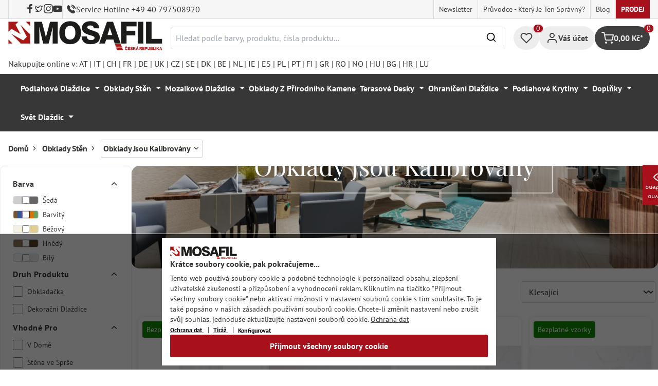

--- FILE ---
content_type: text/html; charset=UTF-8
request_url: https://mosafil.cz/obklady-sten/obklady-jsou-kalibrovany.html
body_size: 53940
content:

<!DOCTYPE html>

<html lang="cs-CZ"
      itemscope="itemscope"
      itemtype="https://schema.org/WebPage">

                            
    <head>
                    			                <meta charset="utf-8">
            

                            <meta name="viewport"
                      content="width=device-width, initial-scale=1, shrink-to-fit=no">
            
                                <meta name="author"
                      content="">
                <meta name="robots"
                      content="index,follow">
                <meta name="revisit-after"
                      content="15 days">
                <meta name="keywords"
                      content="">
                <meta name="description"
                      content="Hledáte nejkvalitnější kalibrované dlaždice za nejlepší cenu? Kupte si rektifikované kalibrované obklady levně online v obchodě Mosafil.">
            
            <meta name="theme-color" content="#A8111C">
        <link href="https://fonts.googleapis.com/css2?family=Cormorant:ital,wght@0,300..700;1,300..700&display=swap" rel="stylesheet">
                                                <meta property="og:url"
                          content="https://mosafil.cz/obklady-sten/obklady-jsou-kalibrovany.html">
                    <meta property="og:type"
                          content="website">
                    <meta property="og:site_name"
                          content="Mosafil Česká">
                    <meta property="og:title"
                          content="Koupit Obkladové desky rektifikované kalibrované online | MOSAFIL">
                    <meta property="og:description"
                          content="Hledáte nejkvalitnější kalibrované dlaždice za nejlepší cenu? Kupte si rektifikované kalibrované obklady levně online v obchodě Mosafil.">
                    <meta property="og:image"
                          content="https://mosafil.cz/media/28/b7/cd/1701804782/872adc6d14504e5b868549f76d2072e6.webp?ts=1701804782">

                    <meta name="twitter:card"
                          content="summary">
                    <meta name="twitter:site"
                          content="Mosafil Česká">
                    <meta name="twitter:title"
                          content="Koupit Obkladové desky rektifikované kalibrované online | MOSAFIL">
                    <meta name="twitter:description"
                          content="Hledáte nejkvalitnější kalibrované dlaždice za nejlepší cenu? Kupte si rektifikované kalibrované obklady levně online v obchodě Mosafil.">
                    <meta name="twitter:image"
                          content="https://mosafil.cz/media/28/b7/cd/1701804782/872adc6d14504e5b868549f76d2072e6.webp?ts=1701804782">
                            
                            <meta itemprop="copyrightHolder"
                      content="Mosafil Česká">
                <meta itemprop="copyrightYear"
                      content="">
                <meta itemprop="isFamilyFriendly"
                      content="true">
                <meta itemprop="image"
                      content="https://mosafil.cz/media/28/b7/cd/1701804782/872adc6d14504e5b868549f76d2072e6.webp?ts=1701804782">
            
                                            <meta name="theme-color"
                      content="#ffffff">
                            
                                                
                    <link rel="shortcut icon"
                  href="https://mosafil.cz/media/b7/cf/64/1723903033/mosafil-icon.png?ts=1729441868">
        
                                <link rel="apple-touch-icon"
                  sizes="180x180"
                  href="https://mosafil.cz/media/b7/cf/64/1723903033/mosafil-icon.png?ts=1729441868">
                    
                          
    
                    <title itemprop="name">Koupit Obkladové desky rektifikované kalibrované online | MOSAFIL</title>
        
                                                                            <link rel="stylesheet"
                      href="https://mosafil.cz/theme/6efa91279e21820b4e76d71fdf0f4e30/css/all.css?1769861631">
                                    


                            <link rel="preconnect" href="https://www.gstatic.com">
        <link rel="preconnect" href="https://www.paypal.com">
        <link rel="preconnect" href="https://www.google.com">
        <link rel="preload" href="/bundles/ongranomosafiltheme/font/pt-sans/PTSans-Bold.woff2" as="font" type="font/woff2" crossorigin>
        <link rel="preload" href="/bundles/ongranomosafiltheme/font/pt-sans/PTSans-Regular.woff2" as="font" type="font/woff2" crossorigin>
                        

                

        
                                                                                                                                                                                                                                            
                        <script>
        window.features = {"V6_5_0_0":true,"v6.5.0.0":true,"V6_6_0_0":true,"v6.6.0.0":true,"V6_7_0_0":false,"v6.7.0.0":false,"DISABLE_VUE_COMPAT":false,"disable.vue.compat":false,"ACCESSIBILITY_TWEAKS":false,"accessibility.tweaks":false,"ADMIN_VITE":false,"admin.vite":false,"TELEMETRY_METRICS":false,"telemetry.metrics":false,"CACHE_REWORK":false,"cache.rework":false,"PAYPAL_SETTINGS_TWEAKS":false,"paypal.settings.tweaks":false};
    </script>
        
                                                    
            <script>
                                window.gtagActive = true;
                window.gtagURL = 'https://www.googletagmanager.com/gtag/js?id=G-RWLGZDGXR4';
                window.controllerName = 'navigation';
                window.actionName = 'index';
                window.trackOrders = '1';
                window.gtagTrackingId = 'G-RWLGZDGXR4';
                window.dataLayer = window.dataLayer || [];
                window.gtagConfig = {
                    'anonymize_ip': '1',
                    'cookie_domain': 'none',
                    'cookie_prefix': '_swag_ga',
                };

                function gtag() {
                    dataLayer.push(arguments);
                }

                gtag('config', 'G-RWLGZDGXR4');
                gtag('config', 'G-2JBJ98EC9Q');
                // gtag('config', 'AW-1044790967');
                            </script>
            
            <script>
            window.dataLayer = window.dataLayer || [];
            function gtag() {
                console.log(arguments);
                dataLayer.push(arguments);
            }

            (() => {
                const analyticsStorageEnabled = document.cookie.split(';').some((item) => item.trim().includes('google-analytics-enabled=1'));
                const adsEnabled = document.cookie.split(';').some((item) => item.trim().includes('google-ads-enabled=1'));

                // Always set a default consent for consent mode v2
                gtag('consent', 'default', {
                    'ad_user_data': adsEnabled ? 'granted' : 'denied',
                    'ad_storage': adsEnabled ? 'granted' : 'denied',
                    'ad_personalization': adsEnabled ? 'granted' : 'denied',
                    'analytics_storage': analyticsStorageEnabled ? 'granted' : 'denied'
                });
            })();
        </script>
        
            <script
                data-ongrano-clarity="true"
                data-clarity-id="l49kl94msz">
        </script>
            
                            
            <script type="text/javascript"
                                src='https://www.google.com/recaptcha/api.js?render=6Ld_hlMiAAAAACMVBOLHuc-ftZc4biY77AldmrFy'
                defer></script>
        <script>
                                        window.googleReCaptchaV3Active = true;
                    </script>
            
                
                                    <script>
                    window.useDefaultCookieConsent = true;
                </script>
                    
                                <script>
                window.activeNavigationId = '700e29740b5740b98a1e410736d2fba6';
                window.router = {
                    'frontend.cart.offcanvas': '/checkout/offcanvas',
                    'frontend.cookie.offcanvas': '/cookie/offcanvas',
                    'frontend.checkout.finish.page': '/checkout/finish',
                    'frontend.checkout.info': '/widgets/checkout/info',
                    'frontend.menu.offcanvas': '/widgets/menu/offcanvas',
                    'frontend.cms.page': '/widgets/cms',
                    'frontend.cms.navigation.page': '/widgets/cms/navigation',
                    'frontend.account.addressbook': '/widgets/account/address-book',
                    'frontend.country.country-data': '/country/country-state-data',
                    'frontend.app-system.generate-token': '/app-system/Placeholder/generate-token',
                    };
                window.salesChannelId = 'cc64c1511d1a462d85aa4a36dd7a50ca';
            </script>
        
                                <script>
                
                window.breakpoints = {"xs":0,"sm":576,"md":768,"lg":992,"xl":1200,"xxl":1400};
            </script>
        
                                    <script>
                    window.customerLoggedInState = 0;

                    window.wishlistEnabled = 1;
                </script>
                    
                        
                            <script>
                window.themeAssetsPublicPath = 'https://mosafil.cz/theme/9976f25cb93d484e819d7fd818dd48aa/assets/';
            </script>
        
                                                            <script>
                        window.themeJsPublicPath = 'https://mosafil.cz/theme/6efa91279e21820b4e76d71fdf0f4e30/js/';
                    </script>
                                            <script type="text/javascript" src="https://mosafil.cz/theme/6efa91279e21820b4e76d71fdf0f4e30/js/storefront/storefront.js?1769861631" defer></script>
                                            <script type="text/javascript" src="https://mosafil.cz/theme/6efa91279e21820b4e76d71fdf0f4e30/js/swag-pay-pal/swag-pay-pal.js?1769861631" defer></script>
                                            <script type="text/javascript" src="https://mosafil.cz/theme/6efa91279e21820b4e76d71fdf0f4e30/js/stripe-shopware-payment/stripe-shopware-payment.js?1769861631" defer></script>
                                            <script type="text/javascript" src="https://mosafil.cz/theme/6efa91279e21820b4e76d71fdf0f4e30/js/mosafil-blog/mosafil-blog.js?1769861631" defer></script>
                                            <script type="text/javascript" src="https://mosafil.cz/theme/6efa91279e21820b4e76d71fdf0f4e30/js/papoo-ccm19-integration6/papoo-ccm19-integration6.js?1769861631" defer></script>
                                            <script type="text/javascript" src="https://mosafil.cz/theme/6efa91279e21820b4e76d71fdf0f4e30/js/sensus-uptain-connect6/sensus-uptain-connect6.js?1769861631" defer></script>
                                            <script type="text/javascript" src="https://mosafil.cz/theme/6efa91279e21820b4e76d71fdf0f4e30/js/ongrano-dynamic-seo-pages/ongrano-dynamic-seo-pages.js?1769861631" defer></script>
                                            <script type="text/javascript" src="https://mosafil.cz/theme/6efa91279e21820b4e76d71fdf0f4e30/js/ongrano-builder/ongrano-builder.js?1769861631" defer></script>
                                            <script type="text/javascript" src="https://mosafil.cz/theme/6efa91279e21820b4e76d71fdf0f4e30/js/ongrano-free-muster/ongrano-free-muster.js?1769861631" defer></script>
                                            <script type="text/javascript" src="https://mosafil.cz/theme/6efa91279e21820b4e76d71fdf0f4e30/js/ongrano-mosafil-theme/ongrano-mosafil-theme.js?1769861631" defer></script>
                                                        

    
    
        </head>

        <body class="is-ctl-navigation is-act-index">

            <div class="skip-to-content bg-primary-subtle text-primary-emphasis visually-hidden-focusable overflow-hidden">
            <div class="container d-flex justify-content-center">
                <a href="#content-main" class="skip-to-content-link d-inline-flex text-decoration-underline m-1 p-2 fw-bold gap-2">
                    Přejít na hlavní obsah
                </a>
            </div>
        </div>
    
                            <noscript class="noscript-main">
                
    <div role="alert"
                  class="alert alert-info alert-has-icon">
                                                                        
                                                        
                
                
    
                            <span class="icon icon-set-1 icon-info"  aria-hidden="true">
                        <svg stroke="currentColor" fill="none" stroke-width="2" viewBox="0 0 24 24" stroke-linecap="round" stroke-linejoin="round" height="1em" width="1em" xmlns="http://www.w3.org/2000/svg"><circle cx="12" cy="12" r="10"></circle><line x1="12" y1="16" x2="12" y2="12"></line><line x1="12" y1="8" x2="12.01" y2="8"></line></svg>

        </span>
                                                        
                                    
                    <div class="alert-content-container">
                                                    
                                                        <div class="alert-content">                                                    Abyste mohli využívat náš obchod v plném rozsahu, aktivujte si ve svém prohlížeči Javascript.
                                                                </div>                
                                                                </div>
            </div>
            </noscript>
        
        
                        <header class="header-wrapper">
                        

            <div class="top-bar">
                                                                <nav class="top-bar-nav d-none d-lg-flex">
            <div class="d-lg-flex">
                                                        
                        
                                                        
                        
            </div>
                                <ul class="header-social-list">
                    <li class="header-social-list-item">
                <a target="_blank" rel="noopener noreferrer nofollow" href="https://www.facebook.com/MosafilShop" data-bs-toggle="tooltip" data-bs-placement="bottom" title="Facebook" data-bs-title="Facebook">
                    <div class="header-social-list-item__icon-container">
                            
                
    
    
    <span class="icon icon-facebook" aria-hidden="true">
                            <svg xmlns="http://www.w3.org/2000/svg" viewBox="0 0 9.539 17.73"><path d="M13.257,9.521V6.135h2.731v-1.7a4.456,4.456,0,0,1,1.2-3.138A3.806,3.806,0,0,1,20.083,0H22.8V3.386H20.083a.6.6,0,0,0-.478.293,1.188,1.188,0,0,0-.213.718V6.135h3.4V9.52h-3.4v8.21h-3.4V9.521Z" transform="translate(-13.257)" fill="currentColor"/></svg>

        </span>                    </div>
                    <span class="header-social-list-item__label sr-only">Facebook</span>
                </a>
            </li>
                            <li class="header-social-list-item">
                <a target="_blank" rel="noopener noreferrer nofollow" href="https://x.com/mosafil" data-bs-toggle="tooltip" data-bs-placement="bottom" title="Cvrlikání" data-bs-title="Cvrlikání">
                    <div class="header-social-list-item__icon-container">
                            
                
    
    
    <span class="icon icon-twitter" aria-hidden="true">
                            <svg stroke="currentColor" fill="currentColor" stroke-width="0" viewBox="0 0 24 24" height="1em" width="1em" xmlns="http://www.w3.org/2000/svg"><g><path fill="none" d="M0 0h24v24H0z"></path><path fill-rule="nonzero" d="M15.3 5.55a2.9 2.9 0 0 0-2.9 2.847l-.028 1.575a.6.6 0 0 1-.68.583l-1.561-.212c-2.054-.28-4.022-1.226-5.91-2.799-.598 3.31.57 5.603 3.383 7.372l1.747 1.098a.6.6 0 0 1 .034.993L7.793 18.17c.947.059 1.846.017 2.592-.131 4.718-.942 7.855-4.492 7.855-10.348 0-.478-1.012-2.141-2.94-2.141zm-4.9 2.81a4.9 4.9 0 0 1 8.385-3.355c.711-.005 1.316.175 2.669-.645-.335 1.64-.5 2.352-1.214 3.331 0 7.642-4.697 11.358-9.463 12.309-3.268.652-8.02-.419-9.382-1.841.694-.054 3.514-.357 5.144-1.55C5.16 15.7-.329 12.47 3.278 3.786c1.693 1.977 3.41 3.323 5.15 4.037 1.158.475 1.442.465 1.973.538z"></path></g></svg>

        </span>                    </div>
                    <span class="header-social-list-item__label sr-only">Cvrlikání</span>
                </a>
            </li>
                            <li class="header-social-list-item">
                <a target="_blank" rel="noopener noreferrer nofollow" href="https://www.instagram.com/mosafil" data-bs-toggle="tooltip" data-bs-placement="bottom" title="Instagram" data-bs-title="Instagram">
                    <div class="header-social-list-item__icon-container">
                            
                
    
    
    <span class="icon icon-instagram" aria-hidden="true">
                            <svg xmlns="http://www.w3.org/2000/svg" viewBox="0 0 15.522 15.519"><path d="M7.758,6.018A3.979,3.979,0,1,0,11.737,10,3.973,3.973,0,0,0,7.758,6.018Zm0,6.566A2.587,2.587,0,1,1,10.344,10a2.591,2.591,0,0,1-2.587,2.587Zm5.07-6.728a.928.928,0,1,1-.928-.928A.926.926,0,0,1,12.827,5.856Zm2.635.942a4.593,4.593,0,0,0-1.254-3.252,4.623,4.623,0,0,0-3.252-1.254c-1.281-.073-5.122-.073-6.4,0A4.616,4.616,0,0,0,1.3,3.542,4.608,4.608,0,0,0,.049,6.794c-.073,1.281-.073,5.122,0,6.4A4.593,4.593,0,0,0,1.3,16.449,4.629,4.629,0,0,0,4.555,17.7c1.281.073,5.122.073,6.4,0a4.593,4.593,0,0,0,3.252-1.254A4.623,4.623,0,0,0,15.463,13.2c.073-1.281.073-5.118,0-6.4Zm-1.655,7.774a2.619,2.619,0,0,1-1.475,1.475,17.1,17.1,0,0,1-4.575.312,17.237,17.237,0,0,1-4.575-.312,2.619,2.619,0,0,1-1.475-1.475A17.1,17.1,0,0,1,1.4,10a17.237,17.237,0,0,1,.312-4.574A2.619,2.619,0,0,1,3.183,3.948a17.1,17.1,0,0,1,4.575-.312,17.237,17.237,0,0,1,4.575.312,2.619,2.619,0,0,1,1.475,1.475A17.1,17.1,0,0,1,14.119,10,17.093,17.093,0,0,1,13.807,14.572Z" transform="translate(0.005 -2.238)" fill="currentColor"/></svg>

        </span>                    </div>
                    <span class="header-social-list-item__label sr-only">Instagram</span>
                </a>
            </li>
                                    <li class="header-social-list-item">
                <a target="_blank" rel="noopener noreferrer nofollow" href="https://www.youtube.com/c/mosafil" data-bs-toggle="tooltip" data-bs-placement="bottom" data-bs-title="Youtube" title="Youtube">
                    <div class="header-social-list-item__icon-container">
                            
                
    
    
    <span class="icon icon-youtube" aria-hidden="true">
                            <svg xmlns="http://www.w3.org/2000/svg" width="18.912" height="13.298" viewBox="0 0 18.912 13.298"><path d="M19.567,6.581A2.376,2.376,0,0,0,17.895,4.9a56.158,56.158,0,0,0-7.389-.4,56.158,56.158,0,0,0-7.389.4A2.376,2.376,0,0,0,1.445,6.581a24.928,24.928,0,0,0-.4,4.582,24.928,24.928,0,0,0,.4,4.582A2.341,2.341,0,0,0,3.117,17.4a56.158,56.158,0,0,0,7.389.4,56.158,56.158,0,0,0,7.389-.4,2.341,2.341,0,0,0,1.672-1.656,24.929,24.929,0,0,0,.4-4.582A24.929,24.929,0,0,0,19.567,6.581Zm-11,7.394V8.35l4.943,2.812Z" transform="translate(-1.05 -4.5)" fill="currentColor"/></svg>

        </span>                    </div>
                    <span class="header-social-list-item__label sr-only">Youtube</span>
                </a>
            </li>
                            <li class="header-social-list-item">
                <a class="top-bar-hotline noopener noreferrer nofollow" href="tel:+49 40 797508920" title="Service Hotline +49 40 797508920">
                        
    
    
    
    <span class="icon icon-top-bar-phone icon-sm" aria-hidden="true">
                            <svg width="22" height="22" viewBox="0 0 22 22" fill="none" xmlns="http://www.w3.org/2000/svg">
<path d="M11.4711 4.92593C12.671 5.12703 13.7609 5.69375 14.6311 6.56211C15.5012 7.43048 16.0645 8.51822 16.2706 9.71565M11.6543 1C13.7884 1.36106 15.7348 2.3711 17.2827 3.91131C18.8307 5.45608 19.8382 7.39848 20.2 9.52825M18.533 18.0017C18.533 18.0017 17.3743 19.1397 17.0903 19.4733C16.6278 19.9669 16.0828 20.2 15.3684 20.2C15.2997 20.2 15.2264 20.2 15.1577 20.1954C13.7975 20.1086 12.5336 19.5784 11.5856 19.126C8.99344 17.8737 6.71733 16.0958 4.82592 13.8427C3.26424 11.9642 2.22007 10.2275 1.52854 8.36282C1.10263 7.2248 0.946916 6.33815 1.01561 5.50178C1.06141 4.96705 1.26749 4.52373 1.64761 4.14439L3.20929 2.58591C3.43369 2.37567 3.67184 2.26141 3.9054 2.26141C4.19392 2.26141 4.42749 2.43508 4.57404 2.58133C4.57862 2.58591 4.5832 2.59048 4.58778 2.59505C4.86714 2.85556 5.13276 3.12521 5.41212 3.41314C5.55409 3.55939 5.70064 3.70564 5.84719 3.85646L7.09745 5.10416C7.5829 5.58862 7.5829 6.03651 7.09745 6.52097C6.96464 6.65351 6.83641 6.78605 6.7036 6.91402C6.3189 7.30707 6.6211 7.00548 6.22267 7.36197C6.21351 7.37111 6.20435 7.37568 6.19977 7.38482C5.80591 7.77787 5.87919 8.16178 5.96162 8.42229C5.9662 8.436 5.97078 8.44971 5.97536 8.46342C6.30052 9.24952 6.75849 9.98991 7.4546 10.872L7.45918 10.8766C8.72318 12.4305 10.0559 13.6416 11.526 14.5694C11.7137 14.6882 11.9061 14.7842 12.0893 14.8756C12.2541 14.9579 12.4098 15.0356 12.5426 15.1178C12.561 15.127 12.5793 15.1407 12.5976 15.1498C12.7533 15.2275 12.8999 15.2641 13.051 15.2641C13.4311 15.2641 13.6693 15.0264 13.7471 14.9487L14.6448 14.0529C14.8005 13.8975 15.0478 13.7101 15.3363 13.7101C15.6203 13.7101 15.8538 13.8884 15.9958 14.0437C16.0004 14.0483 16.0004 14.0483 16.005 14.0529L18.5284 16.5711C19.0001 17.0373 18.533 18.0017 18.533 18.0017Z" stroke="#3F3F3F" stroke-width="2" stroke-linecap="round" stroke-linejoin="round"/>
</svg>

        </span>                    <span>Service Hotline +49 40 797508920</span>
                </a>
            </li>
            </ul>
            
                                                                
                            
                <div class="top-bar-content">
        <ul class="list-unstyled"><li><a href="https://mosafil.cz/informace/newsletter.html"                                title="Newsletter">
                                Newsletter
                            </a></li><li><a href="https://mosafil.cz/pruvodce-ktery-je-ten-spravny.html"                                title="Průvodce - který je ten správný?">
                                Průvodce - který je ten správný?
                            </a></li><li><a href="/blog"                                title="Blog">
                                Blog
                            </a></li><li><a href="https://mosafil.cz/prodej.html"                                title="Prodej">
                                Prodej
                            </a></li></ul>    </div>
        </nav>
    </div>

    
                    <div class="header-container">
                    <div class="menu-button">
                    <button
                class="btn nav-main-toggle-btn header-actions-btn d-lg-none"
                type="button"
                data-bs-toggle="tooltip"
                data-bs-placement="top"
                data-bs-title="Nabídka"
                data-off-canvas-menu="true"
                aria-label="Nabídka">
                                                                    
                
                
    
                            <span class="icon icon-set-1 icon-stack"  aria-hidden="true">
                        <svg stroke="currentColor" fill="none" stroke-width="2" viewBox="0 0 24 24" stroke-linecap="round" stroke-linejoin="round" height="1em" width="1em" xmlns="http://www.w3.org/2000/svg"><line x1="3" y1="12" x2="21" y2="12"></line><line x1="3" y1="6" x2="21" y2="6"></line><line x1="3" y1="18" x2="21" y2="18"></line></svg>

        </span>
                                                
            </button>
            </div>

                    <div class="header-logo-col">
            <div class="header-logo-main">
                    <a class="header-logo-main-link"
               href="/"
               title="Přejít na úvodní stranu">

                                    <picture class="header-logo-picture">
                                                    <source srcset="https://mosafil.cz/media/74/bd/e7/1710439043/mosafil_tschechisch_-republik_cz.png?ts=1710439043"
                                    media="(min-width: 768px) and (max-width: 991px)">

                            <source srcset="https://mosafil.cz/media/74/bd/e7/1710439043/mosafil_tschechisch_-republik_cz.png?ts=1710439043"
                                    media="(max-width: 767px)">

                            <img src="https://mosafil.cz/media/74/bd/e7/1710439043/mosafil_tschechisch_-republik_cz.png?ts=1710439043"
                                 alt="Přejít na úvodní stranu"
                                 class="img-fluid header-logo-main-img"/>
                                            </picture>
                            </a>
            </div>
    </div>

                    <div class="header-search-col header-wrapper__search">
        <div class="header-wrapper__mobile-search">
            
    <div class="collapse"
         id="searchCollapse">
        <div class="header-search">
                            <form action="/search"
                      method="get"
                      data-search-widget="true"
                      data-search-widget-options="{&quot;searchWidgetMinChars&quot;:2}"
                      data-url="/suggest?search="
                      class="header-search-form">
                        <div class="flex-grow-1 d-flex align-items-center">
        <div class="input-group">
                <input type="search"
           name="search"
           class="form-control header-search-input"
           autocomplete="off"
           autocapitalize="off"
           placeholder="Hledat podle barvy, produktu, čísla produktu..."
           aria-label="Hledat podle barvy, produktu, čísla produktu..."
           value=""
    />

            
    <button type="submit"
            class="btn header-search-btn"
            aria-label="Hledání">
        <span aria-hidden="true" class="header-search-icon-before">
              
                
                
    
                            <span class="icon icon-set-1 icon-search icon-sm"  aria-hidden="true">
                        <svg stroke="currentColor" fill="none" stroke-width="2" viewBox="0 0 24 24" stroke-linecap="round" stroke-linejoin="round" height="1em" width="1em" xmlns="http://www.w3.org/2000/svg"><circle cx="11" cy="11" r="8"></circle><line x1="21" y1="21" x2="16.65" y2="16.65"></line></svg>

        </span>
            </span>
    </button>

            <button type="button" class="search-cancel-btn d-md-none">
                    
                
                
    
                            <span class="icon icon-set-1 icon-x icon-sm"  aria-hidden="true">
                        <svg stroke="currentColor" fill="none" stroke-width="2" viewBox="0 0 24 24" stroke-linecap="round" stroke-linejoin="round" height="1em" width="1em" xmlns="http://www.w3.org/2000/svg"><line x1="18" y1="6" x2="6" y2="18"></line><line x1="6" y1="6" x2="18" y2="18"></line></svg>

        </span>
                    <span class="sr-only"> Zrušit</span>
            </button>
        </div>
    </div>
                </form>
                    </div>
    </div>
        </div>
    </div>

                <div class="header-wrapper-actions">
                                                                                                                                <div class="header-action header-wishlist">
        <div data-bs-toggle="tooltip" data-bs-placement="top" data-bs-title="Seznam přání">
            <a class="btn header-wishlist-btn header-actions-btn has--tooltip"
               href="/wishlist"
               title="Seznam přání"
               aria-label="Seznam přání">
                
    
            <span class="header-wishlist-icon">
                
                
                
    
                            <span class="icon icon-set-1 icon-heart"  aria-hidden="true">
                        <svg stroke="currentColor" fill="none" stroke-width="2" viewBox="0 0 24 24" stroke-linecap="round" stroke-linejoin="round" height="1em" width="1em" xmlns="http://www.w3.org/2000/svg"><path d="M20.84 4.61a5.5 5.5 0 0 0-7.78 0L12 5.67l-1.06-1.06a5.5 5.5 0 0 0-7.78 7.78l1.06 1.06L12 21.23l7.78-7.78 1.06-1.06a5.5 5.5 0 0 0 0-7.78z"></path></svg>

        </span>
            </span>
            
    
    <span class="badge header-wishlist-badge"
          id="wishlist-basket"
          data-wishlist-storage="true"
          data-wishlist-storage-options="{&quot;listPath&quot;:&quot;\/wishlist\/list&quot;,&quot;mergePath&quot;:&quot;\/wishlist\/merge&quot;,&quot;pageletPath&quot;:&quot;\/wishlist\/merge\/pagelet&quot;}"
          data-wishlist-widget="true"
          data-wishlist-widget-options="{&quot;showCounter&quot;:true}"
    >0</span>
            </a>
        </div>
    </div>

                                                                        <div class="header-action header-account">
        <div class="account-menu" data-bs-toggle="tooltip" data-bs-placement="top" data-bs-title="Váš účet">
                <div class="dropdown">
        
            <button class="btn account-menu-btn header-actions-btn is--labeled d-flex justify-items-center align-items-center gap-2"
                type="button"
                id="accountWidget"
                data-account-menu="true"
                data-bs-toggle="dropdown"
                aria-haspopup="true"
                aria-expanded="false"
                >
                
                
                
    
                            <span class="icon icon-set-1 icon-avatar"  aria-hidden="true">
                        <svg stroke="currentColor" fill="none" stroke-width="2" viewBox="0 0 24 24" stroke-linecap="round" stroke-linejoin="round" height="1em" width="1em" xmlns="http://www.w3.org/2000/svg"><path d="M20 21v-2a4 4 0 0 0-4-4H8a4 4 0 0 0-4 4v2"></path><circle cx="12" cy="7" r="4"></circle></svg>

        </span>
                                <span class="header-actions-btn-label">Váš účet</span>
                    </button>
    

                    <div class="dropdown-menu dropdown-menu-end account-menu-dropdown js-account-menu-dropdown"
                 aria-labelledby="accountWidget">
                

        
            <div class="offcanvas-header">
                            <button class="btn btn-light offcanvas-close js-offcanvas-close">
                                                
                
                
    
                            <span class="icon icon-set-1 icon-x icon-sm"  aria-hidden="true">
                        <svg stroke="currentColor" fill="none" stroke-width="2" viewBox="0 0 24 24" stroke-linecap="round" stroke-linejoin="round" height="1em" width="1em" xmlns="http://www.w3.org/2000/svg"><line x1="18" y1="6" x2="6" y2="18"></line><line x1="6" y1="6" x2="18" y2="18"></line></svg>

        </span>
                        
                                            Zavřít nabídku
                                    </button>
                    </div>
    
            <div class="offcanvas-body">
                <div class="account-menu">
                                    <div class="dropdown-header account-menu-header">
                    Váš účet
                </div>
                    
                                    <div class="account-menu-login">
                                            <a href="/account/login"
                           title="Přihlásit"
                           class="btn btn-primary account-menu-login-button">
                            Přihlásit
                        </a>
                    
                                            <div class="account-menu-register">
                            nebo <a href="/account/login"
                                                                            title="Registrace">registrace</a>
                        </div>
                                    </div>
                    
                    <div class="account-menu-links">
                    <div class="header-account-menu">
        <div class="card account-menu-inner">
                                        
                                                <nav class="list-group list-group-flush account-aside-list-group">
                                                            <a href="/account"
       title="Přehled"
       class="list-group-item list-group-item-action account-aside-item">
            
                
                
    
                            <span class="icon icon-set-1 icon-dashboard"  aria-hidden="true">
                        <svg xmlns="http://www.w3.org/2000/svg" width="24" height="24" viewBox="0 0 24 24" fill="none" stroke="currentColor" stroke-width="2" stroke-linecap="round" stroke-linejoin="round">
    <rect x="3" y="3" width="7" height="9"/>
    <rect x="14" y="3" width="7" height="5"/>
    <rect x="14" y="12" width="7" height="9"/>
    <rect x="3" y="16" width="7" height="5"/>
</svg>
        </span>
            Přehled
    </a>

                                <a href="/account/profile"
       title="Osobní profil"
       class="list-group-item list-group-item-action account-aside-item">
            
                
                
    
                            <span class="icon icon-set-1 icon-avatar"  aria-hidden="true">
                        <svg stroke="currentColor" fill="none" stroke-width="2" viewBox="0 0 24 24" stroke-linecap="round" stroke-linejoin="round" height="1em" width="1em" xmlns="http://www.w3.org/2000/svg"><path d="M20 21v-2a4 4 0 0 0-4-4H8a4 4 0 0 0-4 4v2"></path><circle cx="12" cy="7" r="4"></circle></svg>

        </span>
            Osobní profil
    </a>

                                <a href="/account/address"
       title="Adresy"
       class="list-group-item list-group-item-action account-aside-item">
            
                
                
    
                            <span class="icon icon-set-1 icon-address"  aria-hidden="true">
                        <svg stroke="currentColor" fill="none" stroke-width="2" viewBox="0 0 24 24" stroke-linecap="round" stroke-linejoin="round" height="1em" width="1em" xmlns="http://www.w3.org/2000/svg"><desc></desc><path stroke="none" d="M0 0h24v24H0z" fill="none"></path><path d="M20 6v12a2 2 0 0 1 -2 2h-10a2 2 0 0 1 -2 -2v-12a2 2 0 0 1 2 -2h10a2 2 0 0 1 2 2z"></path><path d="M10 16h6"></path><circle cx="13" cy="11" r="2"></circle><path d="M4 8h3"></path><path d="M4 12h3"></path><path d="M4 16h3"></path></svg>
        </span>
            Adresy
    </a>

                                                            <a href="/account/payment"
       title="Způsoby platby"
       class="list-group-item list-group-item-action account-aside-item">
            
                
                
    
                            <span class="icon icon-set-1 icon-money-card"  aria-hidden="true">
                        <svg stroke="currentColor" fill="none" stroke-width="2" viewBox="0 0 24 24" stroke-linecap="round" stroke-linejoin="round" height="1em" width="1em" xmlns="http://www.w3.org/2000/svg"><rect x="1" y="4" width="22" height="16" rx="2" ry="2"></rect><line x1="1" y1="10" x2="23" y2="10"></line></svg>
        </span>
            Způsoby platby
    </a>

                                <a href="/account/order"
       title="Objednávky"
       class="list-group-item list-group-item-action account-aside-item">
            
                
                
    
                            <span class="icon icon-set-1 icon-bag-product"  aria-hidden="true">
                        <svg stroke="currentColor" fill="none" stroke-width="2" viewBox="0 0 24 24" stroke-linecap="round" stroke-linejoin="round" height="1em" width="1em" xmlns="http://www.w3.org/2000/svg"><path d="M6 2L3 6v14a2 2 0 0 0 2 2h14a2 2 0 0 0 2-2V6l-3-4z"></path><line x1="3" y1="6" x2="21" y2="6"></line><path d="M16 10a4 4 0 0 1-8 0"></path></svg>
        </span>
            Objednávky
    </a>
                        

    
                        <a href="/wishlist"
               title="Seznam přání"
               aria-label="Seznam přání"
               class="list-group-item list-group-item-action account-aside-item">
                    
                
                
    
                            <span class="icon icon-set-1 icon-heart"  aria-hidden="true">
                        <svg stroke="currentColor" fill="none" stroke-width="2" viewBox="0 0 24 24" stroke-linecap="round" stroke-linejoin="round" height="1em" width="1em" xmlns="http://www.w3.org/2000/svg"><path d="M20.84 4.61a5.5 5.5 0 0 0-7.78 0L12 5.67l-1.06-1.06a5.5 5.5 0 0 0-7.78 7.78l1.06 1.06L12 21.23l7.78-7.78 1.06-1.06a5.5 5.5 0 0 0 0-7.78z"></path></svg>

        </span>
                    Seznam přání
            </a>
            
                        <a href="/account/questions"
               title="Vaše Otázky"
               class="list-group-item list-group-item-action account-aside-item">
                    
                
    
    
    <span class="icon icon-question-mark" aria-hidden="true">
                            <svg width="800px" height="800px" viewBox="0 0 16 16" xmlns="http://www.w3.org/2000/svg" fill="#000000" class="bi bi-question-circle">
    <path d="M8 15A7 7 0 1 1 8 1a7 7 0 0 1 0 14zm0 1A8 8 0 1 0 8 0a8 8 0 0 0 0 16z"/>
    <path d="M5.255 5.786a.237.237 0 0 0 .241.247h.825c.138 0 .248-.113.266-.25.09-.656.54-1.134 1.342-1.134.686 0 1.314.343 1.314 1.168 0 .635-.374.927-.965 1.371-.673.489-1.206 1.06-1.168 1.987l.003.217a.25.25 0 0 0 .25.246h.811a.25.25 0 0 0 .25-.25v-.105c0-.718.273-.927 1.01-1.486.609-.463 1.244-.977 1.244-2.056 0-1.511-1.276-2.241-2.673-2.241-1.267 0-2.655.59-2.75 2.286zm1.557 5.763c0 .533.425.927 1.01.927.609 0 1.028-.394 1.028-.927 0-.552-.42-.94-1.029-.94-.584 0-1.009.388-1.009.94z"/>
</svg>
        </span>                Vaše Otázky
            </a>
                                    <a href="/recently-viewed-product/page"
               title="Nedávno prohlíženo"
               class="list-group-item list-group-item-action account-aside-item">
                    
                
                
    
    <span class="icon icon-eye-open" aria-hidden="true">
                            <svg xmlns="http://www.w3.org/2000/svg" xmlns:xlink="http://www.w3.org/1999/xlink" width="24" height="24" viewBox="0 0 24 24"><defs><path d="M12.001 20C7.7019 20 3.827 17.7042.412 13.21a2 2 0 0 1 0-2.4201C3.827 6.2959 7.7018 4 12.001 4c4.2994 0 8.1741 2.2958 11.5892 6.79a2 2 0 0 1 0 2.4201C20.175 17.7041 16.3004 20 12.001 20zm0-2c3.6119 0 6.9325-1.9675 9.9968-6-3.0643-4.0325-6.3849-6-9.9967-6-3.6118 0-6.9324 1.9675-9.9968 6 3.0644 4.0325 6.385 6 9.9968 6zM12 16c-2.2091 0-4-1.7909-4-4 0-2.2091 1.7909-4 4-4 2.2091 0 4 1.7909 4 4 0 2.2091-1.7909 4-4 4zm0-2c1.1046 0 2-.8954 2-2s-.8954-2-2-2-2 .8954-2 2 .8954 2 2 2z" id="icons-default-eye-open" /></defs><use xlink:href="#icons-default-eye-open" fill="#758CA3" fill-rule="evenodd" /></svg>
        </span>                Nedávno prohlíženo
            </a>
                                </nav>
                            
                                                </div>
    </div>
            </div>
            </div>
        </div>
                </div>
            </div>
        </div>
    </div>

                                                        <div class="header-action header-cart">
                    <div class="header-cart" data-off-canvas-cart="true">
                <a class="btn header-cart-btn header-actions-btn  is--labeled d-flex justify-items-center align-items-center gap-2  "
                   href="/checkout/cart"
                   data-cart-widget="true"
                   title="Nákupní košík"
                   aria-label="Nákupní košík">
                        <span class="sr-only">Nákupní košík</span>
    <span class="header-cart-icon" aria-hidden="true">
            
                
                
    
                            <span class="icon icon-set-1 icon-bag"  aria-hidden="true">
                        <svg stroke="currentColor" fill="none" stroke-width="2" viewBox="0 0 24 24" stroke-linecap="round" stroke-linejoin="round" height="1em" width="1em" xmlns="http://www.w3.org/2000/svg"><circle cx="9" cy="21" r="1"></circle><circle cx="20" cy="21" r="1"></circle><path d="M1 1h4l2.68 13.39a2 2 0 0 0 2 1.61h9.72a2 2 0 0 0 2-1.61L23 6H6"></path></svg>

        </span>
        </span>
    <span class="badge header-cart-badge" aria-hidden="true">0</span>
    <span class="header-cart-total header-actions-btn-total" aria-hidden="true">
        0,00 Kč*
    </span>
                </a>
            </div>
            </div>

                    
</div>

            </div>
                            <div class="container header-available-countries-col d-none d-lg-block mb-2">
                        <div class="header-info">
        Nakupujte online v:
        <a href="https://mosafil.at" rel="nofollow" title="Mosafil Austria">AT</a> |
        <a href="https://mosafil.it" rel="nofollow" title="Mosafil Italy">IT</a> |
        <a href="https://mosafil.ch" rel="nofollow" title="Mosafil Switzerland">CH</a> |
        <a href="https://mosafil.fr" rel="nofollow" title="Mosafil France">FR</a> |
        <a href="https://mosafil.de" rel="nofollow" title="Mosafil Germany">DE</a> |
        <a href="https://mosafil.co.uk" rel="nofollow" title="Mosafil United Kingdom">UK</a> |
        <a href="https://mosafil.cz" rel="nofollow" title="Mosafil Czech Republic">CZ</a> |
        <a href="https://mosafil.se" rel="nofollow" title="Mosafil Sweden">SE</a> |
        <a href="https://mosafil.dk" rel="nofollow" title="Mosafil Denmark">DK</a> |
        <a href="https://mosafil.be" rel="nofollow" title="Mosafil Belgium">BE</a> |
        <a href="https://mosafil.nl" rel="nofollow" title="Mosafil Netherlands">NL</a> |
        <a href="https://mosafil.ie" rel="nofollow" title="Mosafil Ireland">IE</a> |
        <a href="https://mosafil.es" rel="nofollow" title="Mosafil Spain">ES</a> |
        <a href="https://mosafil.pl" rel="nofollow" title="Mosafil Poland">PL</a> |
        <a href="https://mosafil.pt" rel="nofollow" title="Mosafil Portugal">PT</a> |
        <a href="https://mosafil.fi" rel="nofollow" title="Mosafil Finland">FI</a> |
        <a href="https://mosafil.gr" rel="nofollow" title="Mosafil Greece">GR</a> |
        <a href="https://mosafil.ro" rel="nofollow" title="Mosafil Romania">RO</a> |
        <a href="https://mosafil.no" rel="nofollow" title="Mosafil Norway">NO</a> |
        <a href="https://mosafil-csempe.hu" rel="nofollow" title="Mosafil Hungary">HU</a> |
        <a href="https://mosafil.bg" rel="nofollow" title="Mosafil Bulgaria">BG</a> |
        <a href="https://mosafil.hr" rel="nofollow" title="Mosafil Croatia">HR</a> |
        <a href="https://mosafil.com/lu" rel="nofollow" title="Mosafil Luxembourg">LU</a>
    </div>
                </div>
            
                                                        <div class="nav-main">
                                                <div class="main-navigation"
         id="mainNavigation"
         data-flyout-menu="true">
                                    <nav class="nav main-navigation-menu"
                     aria-label="main-navigation"
                     itemscope="itemscope"
                     itemtype="http://schema.org/SiteNavigationElement">
                                        <ul class="main-navigation-menu__list">
                        <meta itemprop="url" content="/"/>
                                                                                                                                                                                                                                                                                    
                                                                                                            
                                                                                                                
                                                                                            
                                                                
                                                                                                            <li class="main-navigation-menu__list-item">
                                            <a class="nav-link main-navigation-menu__link main-navigation-link has--children "  style="width:100%;"
                                               href="https://mosafil.cz/podlahove-dlazdice.html"
                                               itemprop="url"
                                               data-flyout-menu-trigger="e5555847329340b59b109813c833b879"                                                                                                   title="Podlahové Dlaždice">
                                                <div class="main-navigation-menu__link-items">
                                                    <span class="main-navigation-menu__link-items-text" itemprop="name">Podlahové Dlaždice</span>
                                                                                                                
                
                
    
    <span class="icon icon-arrow-head-down" aria-hidden="true">
                            <svg xmlns="http://www.w3.org/2000/svg" xmlns:xlink="http://www.w3.org/1999/xlink" width="24" height="24" viewBox="0 0 24 24"><defs><path id="icons-default-arrow-head-down" d="m12 7.4142 10.2929 10.293c.3905.3904 1.0237.3904 1.4142 0 .3905-.3906.3905-1.0238 0-1.4143l-11-11c-.3905-.3905-1.0237-.3905-1.4142 0l-11 11c-.3905.3905-.3905 1.0237 0 1.4142.3905.3905 1.0237.3905 1.4142 0L12 7.4142z" /></defs><use transform="matrix(1 0 0 -1 0 23)" xlink:href="#icons-default-arrow-head-down" fill="#758CA3" fill-rule="evenodd" /></svg>
        </span>                                                                                                    </div>
                                            </a>
                                        </li>
                                                                                                                                                                
                                                                
                                                                                                            <li class="main-navigation-menu__list-item">
                                            <a class="nav-link main-navigation-menu__link main-navigation-link has--children "  style="width:100%;"
                                               href="https://mosafil.cz/obklady-sten.html"
                                               itemprop="url"
                                               data-flyout-menu-trigger="82fc11d3616c44cba465b5a4c029b180"                                                                                                   title="Obklady Stěn">
                                                <div class="main-navigation-menu__link-items">
                                                    <span class="main-navigation-menu__link-items-text" itemprop="name">Obklady Stěn</span>
                                                                                                                
                
                
    
    <span class="icon icon-arrow-head-down" aria-hidden="true">
                            <svg xmlns="http://www.w3.org/2000/svg" xmlns:xlink="http://www.w3.org/1999/xlink" width="24" height="24" viewBox="0 0 24 24"><use transform="matrix(1 0 0 -1 0 23)" xlink:href="#icons-default-arrow-head-down" fill="#758CA3" fill-rule="evenodd" /></svg>
        </span>                                                                                                    </div>
                                            </a>
                                        </li>
                                                                                                                                                                
                                                                
                                                                                                            <li class="main-navigation-menu__list-item">
                                            <a class="nav-link main-navigation-menu__link main-navigation-link has--children "  style="width:100%;"
                                               href="https://mosafil.cz/mozaikove-dlazdice.html"
                                               itemprop="url"
                                               data-flyout-menu-trigger="b043d43293cf4e02a767a02f13feb11f"                                                                                                   title="Mozaikové Dlaždice">
                                                <div class="main-navigation-menu__link-items">
                                                    <span class="main-navigation-menu__link-items-text" itemprop="name">Mozaikové Dlaždice</span>
                                                                                                                
                
                
    
    <span class="icon icon-arrow-head-down" aria-hidden="true">
                            <svg xmlns="http://www.w3.org/2000/svg" xmlns:xlink="http://www.w3.org/1999/xlink" width="24" height="24" viewBox="0 0 24 24"><use transform="matrix(1 0 0 -1 0 23)" xlink:href="#icons-default-arrow-head-down" fill="#758CA3" fill-rule="evenodd" /></svg>
        </span>                                                                                                    </div>
                                            </a>
                                        </li>
                                                                                                                                                                
                                                                
                                                                                                            <li class="main-navigation-menu__list-item">
                                            <a class="nav-link main-navigation-menu__link main-navigation-link  "  style="width:100%;"
                                               href="https://mosafil.cz/obklady-z-prirodniho-kamene.html"
                                               itemprop="url"
                                                                                                                                                  title="Obklady z Přírodního Kamene">
                                                <div class="main-navigation-menu__link-items">
                                                    <span class="main-navigation-menu__link-items-text" itemprop="name">Obklady z Přírodního Kamene</span>
                                                                                                    </div>
                                            </a>
                                        </li>
                                                                                                                                                                
                                                                
                                                                                                            <li class="main-navigation-menu__list-item">
                                            <a class="nav-link main-navigation-menu__link main-navigation-link has--children "  style="width:100%;"
                                               href="https://mosafil.cz/venkovni-dlazdice.html"
                                               itemprop="url"
                                               data-flyout-menu-trigger="b2ef3da1b73048499bf6dd2c9e75d1f1"                                                                                                   title="Terasové Desky">
                                                <div class="main-navigation-menu__link-items">
                                                    <span class="main-navigation-menu__link-items-text" itemprop="name">Terasové Desky</span>
                                                                                                                
                
                
    
    <span class="icon icon-arrow-head-down" aria-hidden="true">
                            <svg xmlns="http://www.w3.org/2000/svg" xmlns:xlink="http://www.w3.org/1999/xlink" width="24" height="24" viewBox="0 0 24 24"><use transform="matrix(1 0 0 -1 0 23)" xlink:href="#icons-default-arrow-head-down" fill="#758CA3" fill-rule="evenodd" /></svg>
        </span>                                                                                                    </div>
                                            </a>
                                        </li>
                                                                                                                                                                
                                                                
                                                                                                            <li class="main-navigation-menu__list-item">
                                            <a class="nav-link main-navigation-menu__link main-navigation-link has--children "  style="width:100%;"
                                               href="https://mosafil.cz/ohraniceni-dlazdice.html"
                                               itemprop="url"
                                               data-flyout-menu-trigger="a2c18026a81647ee855f1221946f66f2"                                                                                                   title="Ohraničení Dlaždice">
                                                <div class="main-navigation-menu__link-items">
                                                    <span class="main-navigation-menu__link-items-text" itemprop="name">Ohraničení Dlaždice</span>
                                                                                                                
                
                
    
    <span class="icon icon-arrow-head-down" aria-hidden="true">
                            <svg xmlns="http://www.w3.org/2000/svg" xmlns:xlink="http://www.w3.org/1999/xlink" width="24" height="24" viewBox="0 0 24 24"><use transform="matrix(1 0 0 -1 0 23)" xlink:href="#icons-default-arrow-head-down" fill="#758CA3" fill-rule="evenodd" /></svg>
        </span>                                                                                                    </div>
                                            </a>
                                        </li>
                                                                                                                                                                
                                                                
                                                                                                            <li class="main-navigation-menu__list-item">
                                            <a class="nav-link main-navigation-menu__link main-navigation-link has--children "  style="width:100%;"
                                               href="https://mosafil.cz/podlahove-krytiny.html"
                                               itemprop="url"
                                               data-flyout-menu-trigger="217265a04b75466ea9fc1bba1f332d22"                                                                                                   title="Podlahové Krytiny">
                                                <div class="main-navigation-menu__link-items">
                                                    <span class="main-navigation-menu__link-items-text" itemprop="name">Podlahové Krytiny</span>
                                                                                                                
                
                
    
    <span class="icon icon-arrow-head-down" aria-hidden="true">
                            <svg xmlns="http://www.w3.org/2000/svg" xmlns:xlink="http://www.w3.org/1999/xlink" width="24" height="24" viewBox="0 0 24 24"><use transform="matrix(1 0 0 -1 0 23)" xlink:href="#icons-default-arrow-head-down" fill="#758CA3" fill-rule="evenodd" /></svg>
        </span>                                                                                                    </div>
                                            </a>
                                        </li>
                                                                                                                                                                
                                                                
                                                                                                            <li class="main-navigation-menu__list-item">
                                            <a class="nav-link main-navigation-menu__link main-navigation-link has--children "  style="width:100%;"
                                               href="https://mosafil.cz/doplnky.html"
                                               itemprop="url"
                                               data-flyout-menu-trigger="bb37228535d0407490729a4d121b30c1"                                                                                                   title="Doplňky">
                                                <div class="main-navigation-menu__link-items">
                                                    <span class="main-navigation-menu__link-items-text" itemprop="name">Doplňky</span>
                                                                                                                
                
                
    
    <span class="icon icon-arrow-head-down" aria-hidden="true">
                            <svg xmlns="http://www.w3.org/2000/svg" xmlns:xlink="http://www.w3.org/1999/xlink" width="24" height="24" viewBox="0 0 24 24"><use transform="matrix(1 0 0 -1 0 23)" xlink:href="#icons-default-arrow-head-down" fill="#758CA3" fill-rule="evenodd" /></svg>
        </span>                                                                                                    </div>
                                            </a>
                                        </li>
                                                                                                                                                                
                                                                
                                                                                                            <li class="main-navigation-menu__list-item">
                                            <a class="nav-link main-navigation-menu__link main-navigation-link has--children "  style="width:100%;"
                                               href="https://mosafil.cz/svet-dlazdic.html"
                                               itemprop="url"
                                               data-flyout-menu-trigger="f02f7094b83f49cb88a3cdba062e98df"                                                                                                   title="Svět dlaždic">
                                                <div class="main-navigation-menu__link-items">
                                                    <span class="main-navigation-menu__link-items-text" itemprop="name">Svět dlaždic</span>
                                                                                                                
                
                
    
    <span class="icon icon-arrow-head-down" aria-hidden="true">
                            <svg xmlns="http://www.w3.org/2000/svg" xmlns:xlink="http://www.w3.org/1999/xlink" width="24" height="24" viewBox="0 0 24 24"><use transform="matrix(1 0 0 -1 0 23)" xlink:href="#icons-default-arrow-head-down" fill="#758CA3" fill-rule="evenodd" /></svg>
        </span>                                                                                                    </div>
                                            </a>
                                        </li>
                                                                                                                                            </ul>
                </nav>
                                                                                                                                                                                                                                                                                                                                                                                                                                                                                                                                                                                                                                                                <div class="navigation-flyouts">
                                                                                                                                                                <div class="navigation-flyout"
                                             data-flyout-menu-id="e5555847329340b59b109813c833b879">
                                                                                                                <div class="navigation-flyout-bar">
            <div class="container">
                                    <div class="navigation-flyout-category-link">
                                                                                    <a class="nav-link"
                                   href="https://mosafil.cz/podlahove-dlazdice.html"
                                   itemprop="url"
                                   title="Podlahové Dlaždice">
                                                                            Ke kategorii
                                        Podlahové Dlaždice
                                            
    
                
    
    <span class="icon icon-arrow-right icon-primary" aria-hidden="true">
                            <svg xmlns="http://www.w3.org/2000/svg" xmlns:xlink="http://www.w3.org/1999/xlink" width="16" height="16" viewBox="0 0 16 16"><defs><path id="icons-solid-arrow-right" d="M6.7071 6.2929c-.3905-.3905-1.0237-.3905-1.4142 0-.3905.3905-.3905 1.0237 0 1.4142l3 3c.3905.3905 1.0237.3905 1.4142 0l3-3c.3905-.3905.3905-1.0237 0-1.4142-.3905-.3905-1.0237-.3905-1.4142 0L9 8.5858l-2.2929-2.293z" /></defs><use transform="rotate(-90 9 8.5)" xlink:href="#icons-solid-arrow-right" fill="#758CA3" fill-rule="evenodd" /></svg>
        </span>                                                                    </a>
                                                                        </div>
                                                    <div class="navigation-flyout-close js-close-flyout-menu">
                                                                                        
                
                
    
                            <span class="icon icon-set-1 icon-x"  aria-hidden="true">
                        <svg stroke="currentColor" fill="none" stroke-width="2" viewBox="0 0 24 24" stroke-linecap="round" stroke-linejoin="round" height="1em" width="1em" xmlns="http://www.w3.org/2000/svg"><line x1="18" y1="6" x2="6" y2="18"></line><line x1="6" y1="6" x2="18" y2="18"></line></svg>

        </span>
                                                                            </div>
                            </div>
        </div>
                <div class="navigation-flyout-content">
            <div class="container">
                                    <div class="navigation-flyout-content__container">
                        <div class="navigation-flyout-categories">
                                                                                            
                    
                
    <div class="navigation-flyout-categories">
        <div class="navigation-flyout__items">
                                                            
                                                            <div class="navigation-flyout__item">
                            <div class="navigation-flyout__item-main-category">
                                <a class="navigation-flyout__item-link"
                                   href="https://mosafil.cz/podlahove-dlazdice/vzhled-cementove-dlazdice.html"
                                   itemprop="url"
                                                                      title="Vzhled Cementové Dlaždice">
                                                        
                        
            
    
    
    
                
        
                
                    
            <img  loading="lazy" src="https://mosafil.cz/media/bc/83/2c/1701796952/49ee493f5df04f189877898afdbcbc1c.webp?ts=1701796952"                              srcset="https://mosafil.cz/thumbnail/bc/83/2c/1701796952/49ee493f5df04f189877898afdbcbc1c_80x80.webp?ts=1701796953 80w, https://mosafil.cz/thumbnail/bc/83/2c/1701796952/49ee493f5df04f189877898afdbcbc1c_400x400.webp?ts=1701796953 400w, https://mosafil.cz/thumbnail/bc/83/2c/1701796952/49ee493f5df04f189877898afdbcbc1c_800x800.webp?ts=1701796953 800w, https://mosafil.cz/thumbnail/bc/83/2c/1701796952/49ee493f5df04f189877898afdbcbc1c_180x180.webp?ts=1701796953 180w, https://mosafil.cz/thumbnail/bc/83/2c/1701796952/49ee493f5df04f189877898afdbcbc1c_100x100.webp?ts=1701796953 100w"                                 sizes="150px"
                                         loading="lazy" class="img-container" alt="Vzhled Cementové Dlaždice" title="Vzhled Cementové Dlaždice" data-object-fit="cover"        />
                                        <span itemprop="name" class="category-name">Vzhled Cementové Dlaždice</span>
                                </a>
                            </div>
                    </div>
                                                                                                
                                                            <div class="navigation-flyout__item">
                            <div class="navigation-flyout__item-main-category">
                                <a class="navigation-flyout__item-link"
                                   href="https://mosafil.cz/podlahove-dlazdice/podlahove-dlazdice-kovovy-vzhled.html"
                                   itemprop="url"
                                                                      title="Podlahové Dlaždice Kovový Vzhled">
                                                        
                        
            
    
    
    
                
        
                
                    
            <img  loading="lazy" src="https://mosafil.cz/media/c9/92/ab/1707841772/316d1400d7874d5881cdd42656720a4d.webp?ts=1707841772"                              srcset="https://mosafil.cz/thumbnail/c9/92/ab/1707841772/316d1400d7874d5881cdd42656720a4d_100x100.webp?ts=1707841772 100w, https://mosafil.cz/thumbnail/c9/92/ab/1707841772/316d1400d7874d5881cdd42656720a4d_800x800.webp?ts=1707841772 800w, https://mosafil.cz/thumbnail/c9/92/ab/1707841772/316d1400d7874d5881cdd42656720a4d_180x180.webp?ts=1707841772 180w, https://mosafil.cz/thumbnail/c9/92/ab/1707841772/316d1400d7874d5881cdd42656720a4d_80x80.webp?ts=1707841772 80w, https://mosafil.cz/thumbnail/c9/92/ab/1707841772/316d1400d7874d5881cdd42656720a4d_400x400.webp?ts=1707841772 400w"                                 sizes="150px"
                                         loading="lazy" class="img-container" alt="Podlahové Dlaždice Kovový Vzhled" title="Podlahové Dlaždice Kovový Vzhled" data-object-fit="cover"        />
                                        <span itemprop="name" class="category-name">Podlahové Dlaždice Kovový Vzhled</span>
                                </a>
                            </div>
                    </div>
                                                                                                
                                                            <div class="navigation-flyout__item">
                            <div class="navigation-flyout__item-main-category">
                                <a class="navigation-flyout__item-link"
                                   href="https://mosafil.cz/podlahove-dlazdice/podlahove-dlazdice-mramorovy-vzhled.html"
                                   itemprop="url"
                                                                      title="Podlahové Dlaždice Mramorový Vzhled">
                                                        
                        
            
    
    
    
                
        
                
                    
            <img  loading="lazy" src="https://mosafil.cz/media/8a/be/98/1701796839/c2fcfc73439b4671a8df308ae419b8f2.webp?ts=1701796839"                              srcset="https://mosafil.cz/thumbnail/8a/be/98/1701796839/c2fcfc73439b4671a8df308ae419b8f2_100x100.webp?ts=1701796839 100w, https://mosafil.cz/thumbnail/8a/be/98/1701796839/c2fcfc73439b4671a8df308ae419b8f2_400x400.webp?ts=1701796839 400w, https://mosafil.cz/thumbnail/8a/be/98/1701796839/c2fcfc73439b4671a8df308ae419b8f2_180x180.webp?ts=1701796839 180w, https://mosafil.cz/thumbnail/8a/be/98/1701796839/c2fcfc73439b4671a8df308ae419b8f2_80x80.webp?ts=1701796839 80w, https://mosafil.cz/thumbnail/8a/be/98/1701796839/c2fcfc73439b4671a8df308ae419b8f2_800x800.webp?ts=1701796839 800w"                                 sizes="150px"
                                         loading="lazy" class="img-container" alt="Podlahové Dlaždice Mramorový Vzhled" title="Podlahové Dlaždice Mramorový Vzhled" data-object-fit="cover"        />
                                        <span itemprop="name" class="category-name">Podlahové Dlaždice Mramorový Vzhled</span>
                                </a>
                            </div>
                    </div>
                                                                                                
                                                            <div class="navigation-flyout__item">
                            <div class="navigation-flyout__item-main-category">
                                <a class="navigation-flyout__item-link"
                                   href="https://mosafil.cz/podlahove-dlazdice/podlahove-dlazdice-dreveny-vzhled.html"
                                   itemprop="url"
                                                                      title="Podlahové Dlaždice Dřevěný Vzhled">
                                                        
                        
            
    
    
    
                
        
                
                    
            <img  loading="lazy" src="https://mosafil.cz/media/10/40/a3/1701796686/da65bd0114564e1a83e9df6225090db4.webp?ts=1701796686"                              srcset="https://mosafil.cz/thumbnail/10/40/a3/1701796686/da65bd0114564e1a83e9df6225090db4_100x100.webp?ts=1701796686 100w, https://mosafil.cz/thumbnail/10/40/a3/1701796686/da65bd0114564e1a83e9df6225090db4_800x800.webp?ts=1701796686 800w, https://mosafil.cz/thumbnail/10/40/a3/1701796686/da65bd0114564e1a83e9df6225090db4_180x180.webp?ts=1701796686 180w, https://mosafil.cz/thumbnail/10/40/a3/1701796686/da65bd0114564e1a83e9df6225090db4_80x80.webp?ts=1701796686 80w, https://mosafil.cz/thumbnail/10/40/a3/1701796686/da65bd0114564e1a83e9df6225090db4_400x400.webp?ts=1701796686 400w"                                 sizes="150px"
                                         loading="lazy" class="img-container" alt="Podlahové Dlaždice Dřevěný Vzhled" title="Podlahové Dlaždice Dřevěný Vzhled" data-object-fit="cover"        />
                                        <span itemprop="name" class="category-name">Podlahové Dlaždice Dřevěný Vzhled</span>
                                </a>
                            </div>
                    </div>
                                                                                                
                                                            <div class="navigation-flyout__item">
                            <div class="navigation-flyout__item-main-category">
                                <a class="navigation-flyout__item-link"
                                   href="https://mosafil.cz/podlahove-dlazdice/lestene-podlahove-dlazdice.html"
                                   itemprop="url"
                                                                      title="Leštěné Podlahové Dlaždice">
                                                        
                        
            
    
    
    
                
        
                
                    
            <img  loading="lazy" src="https://mosafil.cz/media/d5/8c/c4/1701796806/f26c5c8590254f41bcbb92295e333779.webp?ts=1701796806"                              srcset="https://mosafil.cz/thumbnail/d5/8c/c4/1701796806/f26c5c8590254f41bcbb92295e333779_180x180.webp?ts=1701796807 180w, https://mosafil.cz/thumbnail/d5/8c/c4/1701796806/f26c5c8590254f41bcbb92295e333779_800x800.webp?ts=1701796807 800w, https://mosafil.cz/thumbnail/d5/8c/c4/1701796806/f26c5c8590254f41bcbb92295e333779_400x400.webp?ts=1701796807 400w, https://mosafil.cz/thumbnail/d5/8c/c4/1701796806/f26c5c8590254f41bcbb92295e333779_100x100.webp?ts=1701796807 100w, https://mosafil.cz/thumbnail/d5/8c/c4/1701796806/f26c5c8590254f41bcbb92295e333779_80x80.webp?ts=1701796807 80w"                                 sizes="150px"
                                         loading="lazy" class="img-container" alt="Leštěné Podlahové Dlaždice" title="Leštěné Podlahové Dlaždice" data-object-fit="cover"        />
                                        <span itemprop="name" class="category-name">Leštěné Podlahové Dlaždice</span>
                                </a>
                            </div>
                    </div>
                                                                                                
                                                            <div class="navigation-flyout__item">
                            <div class="navigation-flyout__item-main-category">
                                <a class="navigation-flyout__item-link"
                                   href="https://mosafil.cz/podlahove-dlazdice/sestiuhelnikove-podlahove-dlazdice.html"
                                   itemprop="url"
                                                                      title="Šestiúhelníkové podlahové dlaždice">
                                                        
                        
            
    
    
    
                
        
                
                    
            <img  loading="lazy" src="https://mosafil.cz/media/13/36/e3/1701796862/c17c75ea4fb947d8b3b26086b7acb6d5.webp?ts=1701796862"                              srcset="https://mosafil.cz/thumbnail/13/36/e3/1701796862/c17c75ea4fb947d8b3b26086b7acb6d5_180x180.webp?ts=1701796863 180w, https://mosafil.cz/thumbnail/13/36/e3/1701796862/c17c75ea4fb947d8b3b26086b7acb6d5_100x100.webp?ts=1701796863 100w, https://mosafil.cz/thumbnail/13/36/e3/1701796862/c17c75ea4fb947d8b3b26086b7acb6d5_800x800.webp?ts=1701796863 800w, https://mosafil.cz/thumbnail/13/36/e3/1701796862/c17c75ea4fb947d8b3b26086b7acb6d5_80x80.webp?ts=1701796863 80w, https://mosafil.cz/thumbnail/13/36/e3/1701796862/c17c75ea4fb947d8b3b26086b7acb6d5_400x400.webp?ts=1701796863 400w"                                 sizes="150px"
                                         loading="lazy" class="img-container" alt="Šestiúhelníkové podlahové dlaždice" title="Šestiúhelníkové podlahové dlaždice" data-object-fit="cover"        />
                                        <span itemprop="name" class="category-name">Šestiúhelníkové podlahové dlaždice</span>
                                </a>
                            </div>
                    </div>
                                                                                                
                                                            <div class="navigation-flyout__item">
                            <div class="navigation-flyout__item-main-category">
                                <a class="navigation-flyout__item-link"
                                   href="https://mosafil.cz/podlahove-dlazdice/podlahove-dlazdice-lestene.html"
                                   itemprop="url"
                                                                      title="Podlahové Dlaždice Leštěné">
                                                        
                        
            
    
    
    
                
        
                
                    
            <img  loading="lazy" src="https://mosafil.cz/media/3e/76/f9/1701796832/01bf81fbf47b48adbb32d5c0e5b5cb44.webp?ts=1701796832"                              srcset="https://mosafil.cz/thumbnail/3e/76/f9/1701796832/01bf81fbf47b48adbb32d5c0e5b5cb44_100x100.webp?ts=1701796832 100w, https://mosafil.cz/thumbnail/3e/76/f9/1701796832/01bf81fbf47b48adbb32d5c0e5b5cb44_180x180.webp?ts=1701796832 180w, https://mosafil.cz/thumbnail/3e/76/f9/1701796832/01bf81fbf47b48adbb32d5c0e5b5cb44_400x400.webp?ts=1701796832 400w, https://mosafil.cz/thumbnail/3e/76/f9/1701796832/01bf81fbf47b48adbb32d5c0e5b5cb44_800x800.webp?ts=1701796832 800w, https://mosafil.cz/thumbnail/3e/76/f9/1701796832/01bf81fbf47b48adbb32d5c0e5b5cb44_80x80.webp?ts=1701796832 80w"                                 sizes="150px"
                                         loading="lazy" class="img-container" alt="Podlahové Dlaždice Leštěné" title="Podlahové Dlaždice Leštěné" data-object-fit="cover"        />
                                        <span itemprop="name" class="category-name">Podlahové Dlaždice Leštěné</span>
                                </a>
                            </div>
                    </div>
                                                                                                
                                                            <div class="navigation-flyout__item">
                            <div class="navigation-flyout__item-main-category">
                                <a class="navigation-flyout__item-link"
                                   href="https://mosafil.cz/podlahove-dlazdice/podlahove-dlazdice-kamenny-vzhled.html"
                                   itemprop="url"
                                                                      title="Podlahové Dlaždice Kamenný Vzhled">
                                                        
                        
            
    
    
    
                
        
                
                    
            <img  loading="lazy" src="https://mosafil.cz/media/7e/38/2b/1703783286/ed9d63bc34624083b2d70859b7c4d391.webp?ts=1703783286"                              srcset="https://mosafil.cz/thumbnail/7e/38/2b/1703783286/ed9d63bc34624083b2d70859b7c4d391_180x180.webp?ts=1703783286 180w, https://mosafil.cz/thumbnail/7e/38/2b/1703783286/ed9d63bc34624083b2d70859b7c4d391_800x800.webp?ts=1703783286 800w, https://mosafil.cz/thumbnail/7e/38/2b/1703783286/ed9d63bc34624083b2d70859b7c4d391_400x400.webp?ts=1703783286 400w, https://mosafil.cz/thumbnail/7e/38/2b/1703783286/ed9d63bc34624083b2d70859b7c4d391_100x100.webp?ts=1703783286 100w, https://mosafil.cz/thumbnail/7e/38/2b/1703783286/ed9d63bc34624083b2d70859b7c4d391_80x80.webp?ts=1703783286 80w"                                 sizes="150px"
                                         loading="lazy" class="img-container" alt="Podlahové Dlaždice Kamenný Vzhled" title="Podlahové Dlaždice Kamenný Vzhled" data-object-fit="cover"        />
                                        <span itemprop="name" class="category-name">Podlahové Dlaždice Kamenný Vzhled</span>
                                </a>
                            </div>
                    </div>
                                                                                                
                                                            <div class="navigation-flyout__item">
                            <div class="navigation-flyout__item-main-category">
                                <a class="navigation-flyout__item-link"
                                   href="https://mosafil.cz/podlahove-dlazdice/cementova-podlahova-dlazba.html"
                                   itemprop="url"
                                                                      title="Cementová Podlahová Dlažba">
                                                        
                        
            
    
    
    
                
        
                
                    
            <img  loading="lazy" src="https://mosafil.cz/media/04/69/21/1701797011/39347cf123b944d98fc1ae62e808001b.webp?ts=1701797011"                              srcset="https://mosafil.cz/thumbnail/04/69/21/1701797011/39347cf123b944d98fc1ae62e808001b_100x100.webp?ts=1701797012 100w, https://mosafil.cz/thumbnail/04/69/21/1701797011/39347cf123b944d98fc1ae62e808001b_800x800.webp?ts=1701797012 800w, https://mosafil.cz/thumbnail/04/69/21/1701797011/39347cf123b944d98fc1ae62e808001b_180x180.webp?ts=1701797012 180w, https://mosafil.cz/thumbnail/04/69/21/1701797011/39347cf123b944d98fc1ae62e808001b_80x80.webp?ts=1701797012 80w, https://mosafil.cz/thumbnail/04/69/21/1701797011/39347cf123b944d98fc1ae62e808001b_400x400.webp?ts=1701797012 400w"                                 sizes="150px"
                                         loading="lazy" class="img-container" alt="Cementová Podlahová Dlažba" title="Cementová Podlahová Dlažba" data-object-fit="cover"        />
                                        <span itemprop="name" class="category-name">Cementová Podlahová Dlažba</span>
                                </a>
                            </div>
                    </div>
                                                                                                
                                                            <div class="navigation-flyout__item">
                            <div class="navigation-flyout__item-main-category">
                                <a class="navigation-flyout__item-link"
                                   href="https://mosafil.cz/podlahove-dlazdice/podlahove-dlazdice-neglazovane.html"
                                   itemprop="url"
                                                                      title="Podlahové Dlaždice Neglazované">
                                                        
                        
            
    
    
    
                
        
                
                    
            <img  loading="lazy" src="https://mosafil.cz/media/81/c0/a7/1701796935/ae4736c662694dfa8f17bb8ffb47f67a.webp?ts=1701796935"                              srcset="https://mosafil.cz/thumbnail/81/c0/a7/1701796935/ae4736c662694dfa8f17bb8ffb47f67a_180x180.webp?ts=1701796935 180w, https://mosafil.cz/thumbnail/81/c0/a7/1701796935/ae4736c662694dfa8f17bb8ffb47f67a_100x100.webp?ts=1701796935 100w, https://mosafil.cz/thumbnail/81/c0/a7/1701796935/ae4736c662694dfa8f17bb8ffb47f67a_80x80.webp?ts=1701796935 80w, https://mosafil.cz/thumbnail/81/c0/a7/1701796935/ae4736c662694dfa8f17bb8ffb47f67a_400x400.webp?ts=1701796935 400w, https://mosafil.cz/thumbnail/81/c0/a7/1701796935/ae4736c662694dfa8f17bb8ffb47f67a_800x800.webp?ts=1701796935 800w"                                 sizes="150px"
                                         loading="lazy" class="img-container" alt="Podlahové Dlaždice Neglazované" title="Podlahové Dlaždice Neglazované" data-object-fit="cover"        />
                                        <span itemprop="name" class="category-name">Podlahové Dlaždice Neglazované</span>
                                </a>
                            </div>
                    </div>
                                                                                                
                                                            <div class="navigation-flyout__item">
                            <div class="navigation-flyout__item-main-category">
                                <a class="navigation-flyout__item-link"
                                   href="https://mosafil.cz/podlahove-dlazdice/podlahove-dlazdice-betonovy-vzhled.html"
                                   itemprop="url"
                                                                      title="Podlahové Dlaždice Betonový Vzhled">
                                                        
                        
            
    
    
    
                
        
                
                    
            <img  loading="lazy" src="https://mosafil.cz/media/88/b1/7e/1701796728/64881ff7aa564cfbad0694b35bb277c3.webp?ts=1701796728"                              srcset="https://mosafil.cz/thumbnail/88/b1/7e/1701796728/64881ff7aa564cfbad0694b35bb277c3_100x100.webp?ts=1701796728 100w, https://mosafil.cz/thumbnail/88/b1/7e/1701796728/64881ff7aa564cfbad0694b35bb277c3_400x400.webp?ts=1701796728 400w, https://mosafil.cz/thumbnail/88/b1/7e/1701796728/64881ff7aa564cfbad0694b35bb277c3_800x800.webp?ts=1701796728 800w, https://mosafil.cz/thumbnail/88/b1/7e/1701796728/64881ff7aa564cfbad0694b35bb277c3_80x80.webp?ts=1701796728 80w, https://mosafil.cz/thumbnail/88/b1/7e/1701796728/64881ff7aa564cfbad0694b35bb277c3_180x180.webp?ts=1701796728 180w"                                 sizes="150px"
                                         loading="lazy" class="img-container" alt="Podlahové Dlaždice Betonový Vzhled" title="Podlahové Dlaždice Betonový Vzhled" data-object-fit="cover"        />
                                        <span itemprop="name" class="category-name">Podlahové Dlaždice Betonový Vzhled</span>
                                </a>
                            </div>
                    </div>
                                                                                                
                                                            <div class="navigation-flyout__item">
                            <div class="navigation-flyout__item-main-category">
                                <a class="navigation-flyout__item-link"
                                   href="https://mosafil.cz/podlahove-dlazdice/podlahove-dlazdice-standard.html"
                                   itemprop="url"
                                                                      title="Podlahové Dlaždice Standard">
                                                        
                        
            
    
    
    
                
        
                
                    
            <img  loading="lazy" src="https://mosafil.cz/media/a2/eb/81/1701796732/591dbddcb48a401bb1e00a44d6cd6a86.webp?ts=1701796732"                              srcset="https://mosafil.cz/thumbnail/a2/eb/81/1701796732/591dbddcb48a401bb1e00a44d6cd6a86_180x180.webp?ts=1701796732 180w, https://mosafil.cz/thumbnail/a2/eb/81/1701796732/591dbddcb48a401bb1e00a44d6cd6a86_400x400.webp?ts=1701796732 400w, https://mosafil.cz/thumbnail/a2/eb/81/1701796732/591dbddcb48a401bb1e00a44d6cd6a86_100x100.webp?ts=1701796732 100w, https://mosafil.cz/thumbnail/a2/eb/81/1701796732/591dbddcb48a401bb1e00a44d6cd6a86_800x800.webp?ts=1701796732 800w, https://mosafil.cz/thumbnail/a2/eb/81/1701796732/591dbddcb48a401bb1e00a44d6cd6a86_80x80.webp?ts=1701796732 80w"                                 sizes="150px"
                                         loading="lazy" class="img-container" alt="Podlahové Dlaždice Standard" title="Podlahové Dlaždice Standard" data-object-fit="cover"        />
                                        <span itemprop="name" class="category-name">Podlahové Dlaždice Standard</span>
                                </a>
                            </div>
                    </div>
                                                                                                
                                                            <div class="navigation-flyout__item">
                            <div class="navigation-flyout__item-main-category">
                                <a class="navigation-flyout__item-link"
                                   href="https://mosafil.cz/podlahove-dlazdice/podlahove-dlazdice-ve-venkovskem-stylu.html"
                                   itemprop="url"
                                                                      title="Podlahové Dlaždice ve Venkovském Stylu">
                                                        
                        
            
    
    
    
                
        
                
                    
            <img  loading="lazy" src="https://mosafil.cz/media/6d/45/9f/1701796827/6cba52df16e84170b640b8428b967334.webp?ts=1701796827"                              srcset="https://mosafil.cz/thumbnail/6d/45/9f/1701796827/6cba52df16e84170b640b8428b967334_800x800.webp?ts=1701796828 800w, https://mosafil.cz/thumbnail/6d/45/9f/1701796827/6cba52df16e84170b640b8428b967334_180x180.webp?ts=1701796828 180w, https://mosafil.cz/thumbnail/6d/45/9f/1701796827/6cba52df16e84170b640b8428b967334_80x80.webp?ts=1701796828 80w, https://mosafil.cz/thumbnail/6d/45/9f/1701796827/6cba52df16e84170b640b8428b967334_400x400.webp?ts=1701796828 400w, https://mosafil.cz/thumbnail/6d/45/9f/1701796827/6cba52df16e84170b640b8428b967334_100x100.webp?ts=1701796828 100w"                                 sizes="150px"
                                         loading="lazy" class="img-container" alt="Podlahové Dlaždice ve Venkovském Stylu" title="Podlahové Dlaždice ve Venkovském Stylu" data-object-fit="cover"        />
                                        <span itemprop="name" class="category-name">Podlahové Dlaždice ve Venkovském Stylu</span>
                                </a>
                            </div>
                    </div>
                                                                                                
                                                            <div class="navigation-flyout__item">
                            <div class="navigation-flyout__item-main-category">
                                <a class="navigation-flyout__item-link"
                                   href="https://mosafil.cz/podlahove-dlazdice/dlazdice-pro-komercni-prostory.html"
                                   itemprop="url"
                                                                      title="Dlaždice pro Komerční Prostory">
                                                        
                        
            
    
    
    
                
        
                
                    
            <img  loading="lazy" src="https://mosafil.cz/media/21/bc/36/1701796902/8eeab03533e84ff19a55feb2b85f83f4.webp?ts=1701796902"                              srcset="https://mosafil.cz/thumbnail/21/bc/36/1701796902/8eeab03533e84ff19a55feb2b85f83f4_180x180.webp?ts=1701796902 180w, https://mosafil.cz/thumbnail/21/bc/36/1701796902/8eeab03533e84ff19a55feb2b85f83f4_800x800.webp?ts=1701796902 800w, https://mosafil.cz/thumbnail/21/bc/36/1701796902/8eeab03533e84ff19a55feb2b85f83f4_400x400.webp?ts=1701796902 400w, https://mosafil.cz/thumbnail/21/bc/36/1701796902/8eeab03533e84ff19a55feb2b85f83f4_100x100.webp?ts=1701796902 100w, https://mosafil.cz/thumbnail/21/bc/36/1701796902/8eeab03533e84ff19a55feb2b85f83f4_80x80.webp?ts=1701796902 80w"                                 sizes="150px"
                                         loading="lazy" class="img-container" alt="Dlaždice pro Komerční Prostory" title="Dlaždice pro Komerční Prostory" data-object-fit="cover"        />
                                        <span itemprop="name" class="category-name">Dlaždice pro Komerční Prostory</span>
                                </a>
                            </div>
                    </div>
                                                                                                
                                                            <div class="navigation-flyout__item">
                            <div class="navigation-flyout__item-main-category">
                                <a class="navigation-flyout__item-link"
                                   href="https://mosafil.cz/podlahove-dlazdice/podlahova-dlazba-koupelne.html"
                                   itemprop="url"
                                                                      title="Podlahová Dlažba Koupelně">
                                                        
                        
            
    
    
    
                
        
                
                    
            <img  loading="lazy" src="https://mosafil.cz/media/f5/e8/8f/1722276693/680d686544ba4735b32da41c757e5d88.webp?ts=1722276693"                              srcset="https://mosafil.cz/thumbnail/f5/e8/8f/1722276693/680d686544ba4735b32da41c757e5d88_100x100.webp?ts=1722276695 100w, https://mosafil.cz/thumbnail/f5/e8/8f/1722276693/680d686544ba4735b32da41c757e5d88_80x80.webp?ts=1722276695 80w, https://mosafil.cz/thumbnail/f5/e8/8f/1722276693/680d686544ba4735b32da41c757e5d88_400x400.webp?ts=1722276695 400w, https://mosafil.cz/thumbnail/f5/e8/8f/1722276693/680d686544ba4735b32da41c757e5d88_180x180.webp?ts=1722276695 180w, https://mosafil.cz/thumbnail/f5/e8/8f/1722276693/680d686544ba4735b32da41c757e5d88_800x800.webp?ts=1722276695 800w"                                 sizes="150px"
                                         loading="lazy" class="img-container" alt="Podlahová Dlažba Koupelně" title="Podlahová Dlažba Koupelně" data-object-fit="cover"        />
                                        <span itemprop="name" class="category-name">Podlahová Dlažba Koupelně</span>
                                </a>
                            </div>
                    </div>
                                                                                                
                                                            <div class="navigation-flyout__item">
                            <div class="navigation-flyout__item-main-category">
                                <a class="navigation-flyout__item-link"
                                   href="https://mosafil.cz/podlahove-dlazdice/podlahova-dlazba-kuchyni.html"
                                   itemprop="url"
                                                                      title="Podlahová Dlažba Kuchyni">
                                                        
                        
            
    
    
    
                
        
                
                    
            <img  loading="lazy" src="https://mosafil.cz/media/fc/50/21/1722276700/b5ff9fc66080471c9587dee494ccdfbb.webp?ts=1722276700"                              srcset="https://mosafil.cz/thumbnail/fc/50/21/1722276700/b5ff9fc66080471c9587dee494ccdfbb_800x800.webp?ts=1722276701 800w, https://mosafil.cz/thumbnail/fc/50/21/1722276700/b5ff9fc66080471c9587dee494ccdfbb_400x400.webp?ts=1722276701 400w, https://mosafil.cz/thumbnail/fc/50/21/1722276700/b5ff9fc66080471c9587dee494ccdfbb_80x80.webp?ts=1722276701 80w, https://mosafil.cz/thumbnail/fc/50/21/1722276700/b5ff9fc66080471c9587dee494ccdfbb_180x180.webp?ts=1722276701 180w, https://mosafil.cz/thumbnail/fc/50/21/1722276700/b5ff9fc66080471c9587dee494ccdfbb_100x100.webp?ts=1722276701 100w"                                 sizes="150px"
                                         loading="lazy" class="img-container" alt="Podlahová Dlažba Kuchyni" title="Podlahová Dlažba Kuchyni" data-object-fit="cover"        />
                                        <span itemprop="name" class="category-name">Podlahová Dlažba Kuchyni</span>
                                </a>
                            </div>
                    </div>
                                                                                                
                                                            <div class="navigation-flyout__item">
                            <div class="navigation-flyout__item-main-category">
                                <a class="navigation-flyout__item-link"
                                   href="https://mosafil.cz/podlahove-dlazdice/podlahove-dlazdice-30x30-cm.html"
                                   itemprop="url"
                                                                      title="Podlahové Dlaždice 30x30 cm">
                                                        
                        
            
    
    
    
                
        
                
                    
            <img  loading="lazy" src="https://mosafil.cz/media/f1/99/70/1722276715/42440b9838dc41b0ac0bc8eb09344e6d.webp?ts=1722276715"                              srcset="https://mosafil.cz/thumbnail/f1/99/70/1722276715/42440b9838dc41b0ac0bc8eb09344e6d_100x100.webp?ts=1722276715 100w, https://mosafil.cz/thumbnail/f1/99/70/1722276715/42440b9838dc41b0ac0bc8eb09344e6d_800x800.webp?ts=1722276715 800w, https://mosafil.cz/thumbnail/f1/99/70/1722276715/42440b9838dc41b0ac0bc8eb09344e6d_180x180.webp?ts=1722276715 180w, https://mosafil.cz/thumbnail/f1/99/70/1722276715/42440b9838dc41b0ac0bc8eb09344e6d_80x80.webp?ts=1722276715 80w, https://mosafil.cz/thumbnail/f1/99/70/1722276715/42440b9838dc41b0ac0bc8eb09344e6d_400x400.webp?ts=1722276715 400w"                                 sizes="150px"
                                         loading="lazy" class="img-container" alt="Podlahové Dlaždice 30x30 cm" title="Podlahové Dlaždice 30x30 cm" data-object-fit="cover"        />
                                        <span itemprop="name" class="category-name">Podlahové Dlaždice 30x30 cm</span>
                                </a>
                            </div>
                    </div>
                                                                                                
                                                            <div class="navigation-flyout__item">
                            <div class="navigation-flyout__item-main-category">
                                <a class="navigation-flyout__item-link"
                                   href="https://mosafil.cz/podlahove-dlazdice/podlahove-dlazdice-60x60-cm.html"
                                   itemprop="url"
                                                                      title="Podlahové Dlaždice 60x60 cm">
                                                        
                        
            
    
    
    
                
        
                
                    
            <img  loading="lazy" src="https://mosafil.cz/media/65/1f/a0/1722276707/4406c8e29a3b4132bf8ca3d5fe167ac7.webp?ts=1722276707"                              srcset="https://mosafil.cz/thumbnail/65/1f/a0/1722276707/4406c8e29a3b4132bf8ca3d5fe167ac7_400x400.webp?ts=1722276708 400w, https://mosafil.cz/thumbnail/65/1f/a0/1722276707/4406c8e29a3b4132bf8ca3d5fe167ac7_80x80.webp?ts=1722276708 80w, https://mosafil.cz/thumbnail/65/1f/a0/1722276707/4406c8e29a3b4132bf8ca3d5fe167ac7_100x100.webp?ts=1722276708 100w, https://mosafil.cz/thumbnail/65/1f/a0/1722276707/4406c8e29a3b4132bf8ca3d5fe167ac7_800x800.webp?ts=1722276708 800w, https://mosafil.cz/thumbnail/65/1f/a0/1722276707/4406c8e29a3b4132bf8ca3d5fe167ac7_180x180.webp?ts=1722276708 180w"                                 sizes="150px"
                                         loading="lazy" class="img-container" alt="Podlahové Dlaždice 60x60 cm" title="Podlahové Dlaždice 60x60 cm" data-object-fit="cover"        />
                                        <span itemprop="name" class="category-name">Podlahové Dlaždice 60x60 cm</span>
                                </a>
                            </div>
                    </div>
                                                                                                
                                                            <div class="navigation-flyout__item">
                            <div class="navigation-flyout__item-main-category">
                                <a class="navigation-flyout__item-link"
                                   href="https://mosafil.cz/podlahove-dlazdice/podlahove-dlazdice-seda.html"
                                   itemprop="url"
                                                                      title="Podlahové Dlaždice Šedá">
                                                        
                        
            
    
    
    
                
        
                
                    
            <img  loading="lazy" src="https://mosafil.cz/media/ac/cf/bf/1722276722/24963b07cba4494d8d30f1aa115fa55e.webp?ts=1722276722"                              srcset="https://mosafil.cz/thumbnail/ac/cf/bf/1722276722/24963b07cba4494d8d30f1aa115fa55e_100x100.webp?ts=1722276722 100w, https://mosafil.cz/thumbnail/ac/cf/bf/1722276722/24963b07cba4494d8d30f1aa115fa55e_400x400.webp?ts=1722276722 400w, https://mosafil.cz/thumbnail/ac/cf/bf/1722276722/24963b07cba4494d8d30f1aa115fa55e_180x180.webp?ts=1722276722 180w, https://mosafil.cz/thumbnail/ac/cf/bf/1722276722/24963b07cba4494d8d30f1aa115fa55e_800x800.webp?ts=1722276722 800w, https://mosafil.cz/thumbnail/ac/cf/bf/1722276722/24963b07cba4494d8d30f1aa115fa55e_80x80.webp?ts=1722276722 80w"                                 sizes="150px"
                                         loading="lazy" class="img-container" alt="Podlahové Dlaždice Šedá" title="Podlahové Dlaždice Šedá" data-object-fit="cover"        />
                                        <span itemprop="name" class="category-name">Podlahové Dlaždice Šedá</span>
                                </a>
                            </div>
                    </div>
                                                        </div>
    </div>
                        
                                                    </div>
                    </div>
                
                                                                                                                                                                            
            </div>
        </div>
                                                                                        </div>
                                                                                                                                                                                                            <div class="navigation-flyout"
                                             data-flyout-menu-id="82fc11d3616c44cba465b5a4c029b180">
                                                                                                                <div class="navigation-flyout-bar">
            <div class="container">
                                    <div class="navigation-flyout-category-link">
                                                                                    <a class="nav-link"
                                   href="https://mosafil.cz/obklady-sten.html"
                                   itemprop="url"
                                   title="Obklady Stěn">
                                                                            Ke kategorii
                                        Obklady Stěn
                                            
    
                
    
    <span class="icon icon-arrow-right icon-primary" aria-hidden="true">
                            <svg xmlns="http://www.w3.org/2000/svg" xmlns:xlink="http://www.w3.org/1999/xlink" width="16" height="16" viewBox="0 0 16 16"><use transform="rotate(-90 9 8.5)" xlink:href="#icons-solid-arrow-right" fill="#758CA3" fill-rule="evenodd" /></svg>
        </span>                                                                    </a>
                                                                        </div>
                                                    <div class="navigation-flyout-close js-close-flyout-menu">
                                                                                        
                
                
    
                            <span class="icon icon-set-1 icon-x"  aria-hidden="true">
                        <svg stroke="currentColor" fill="none" stroke-width="2" viewBox="0 0 24 24" stroke-linecap="round" stroke-linejoin="round" height="1em" width="1em" xmlns="http://www.w3.org/2000/svg"><line x1="18" y1="6" x2="6" y2="18"></line><line x1="6" y1="6" x2="18" y2="18"></line></svg>

        </span>
                                                                            </div>
                            </div>
        </div>
                <div class="navigation-flyout-content">
            <div class="container">
                                    <div class="navigation-flyout-content__container">
                        <div class="navigation-flyout-categories">
                                                                                            
                    
                
    <div class="navigation-flyout-categories">
        <div class="navigation-flyout__items">
                                                            
                                                            <div class="navigation-flyout__item">
                            <div class="navigation-flyout__item-main-category">
                                <a class="navigation-flyout__item-link"
                                   href="https://mosafil.cz/obklady-sten/exkluzivni-obklady.html"
                                   itemprop="url"
                                                                      title="Exkluzivní Obklady">
                                                        
                        
            
    
    
    
                
        
                
                    
            <img  loading="lazy" src="https://mosafil.cz/media/e0/f1/20/1701804169/7536e2f949d4449d9643385dbce30dc8.webp?ts=1701804169"                              srcset="https://mosafil.cz/thumbnail/e0/f1/20/1701804169/7536e2f949d4449d9643385dbce30dc8_400x400.webp?ts=1701804169 400w, https://mosafil.cz/thumbnail/e0/f1/20/1701804169/7536e2f949d4449d9643385dbce30dc8_80x80.webp?ts=1701804169 80w, https://mosafil.cz/thumbnail/e0/f1/20/1701804169/7536e2f949d4449d9643385dbce30dc8_800x800.webp?ts=1701804169 800w, https://mosafil.cz/thumbnail/e0/f1/20/1701804169/7536e2f949d4449d9643385dbce30dc8_100x100.webp?ts=1701804169 100w, https://mosafil.cz/thumbnail/e0/f1/20/1701804169/7536e2f949d4449d9643385dbce30dc8_180x180.webp?ts=1701804169 180w"                                 sizes="150px"
                                         loading="lazy" class="img-container" alt="Exkluzivní Obklady" title="Exkluzivní Obklady" data-object-fit="cover"        />
                                        <span itemprop="name" class="category-name">Exkluzivní Obklady</span>
                                </a>
                            </div>
                    </div>
                                                                                                
                                                            <div class="navigation-flyout__item">
                            <div class="navigation-flyout__item-main-category">
                                <a class="navigation-flyout__item-link"
                                   href="https://mosafil.cz/obklady-sten/dlazdice-metra.html"
                                   itemprop="url"
                                                                      title="Dlaždice metra">
                                                        
                        
            
    
    
    
                
        
                
                    
            <img  loading="lazy" src="https://mosafil.cz/media/7b/95/de/1754908092/c83206e6b68047a8b51d114a402a81aa.webp?ts=1754908092"                              srcset="https://mosafil.cz/thumbnail/7b/95/de/1754908092/c83206e6b68047a8b51d114a402a81aa_400x400.webp?ts=1754908092 400w, https://mosafil.cz/thumbnail/7b/95/de/1754908092/c83206e6b68047a8b51d114a402a81aa_180x180.webp?ts=1754908092 180w, https://mosafil.cz/thumbnail/7b/95/de/1754908092/c83206e6b68047a8b51d114a402a81aa_800x800.webp?ts=1754908092 800w, https://mosafil.cz/thumbnail/7b/95/de/1754908092/c83206e6b68047a8b51d114a402a81aa_80x80.webp?ts=1754908092 80w, https://mosafil.cz/thumbnail/7b/95/de/1754908092/c83206e6b68047a8b51d114a402a81aa_100x100.webp?ts=1754908092 100w"                                 sizes="150px"
                                         loading="lazy" class="img-container" alt="Dlaždice metra" title="Dlaždice metra" data-object-fit="cover"        />
                                        <span itemprop="name" class="category-name">Dlaždice metra</span>
                                </a>
                            </div>
                    </div>
                                                                                                
                                                            <div class="navigation-flyout__item">
                            <div class="navigation-flyout__item-main-category">
                                <a class="navigation-flyout__item-link"
                                   href="https://mosafil.cz/obklady-sten/obklady-jsou-kalibrovany.html"
                                   itemprop="url"
                                                                      title="Obklady Jsou Kalibrovány">
                                                        
                        
            
    
    
    
                
        
                
                    
            <img  loading="lazy" src="https://mosafil.cz/media/28/b7/cd/1701804782/872adc6d14504e5b868549f76d2072e6.webp?ts=1701804782"                              srcset="https://mosafil.cz/thumbnail/28/b7/cd/1701804782/872adc6d14504e5b868549f76d2072e6_100x100.webp?ts=1701804783 100w, https://mosafil.cz/thumbnail/28/b7/cd/1701804782/872adc6d14504e5b868549f76d2072e6_80x80.webp?ts=1701804783 80w, https://mosafil.cz/thumbnail/28/b7/cd/1701804782/872adc6d14504e5b868549f76d2072e6_180x180.webp?ts=1701804783 180w, https://mosafil.cz/thumbnail/28/b7/cd/1701804782/872adc6d14504e5b868549f76d2072e6_400x400.webp?ts=1701804783 400w, https://mosafil.cz/thumbnail/28/b7/cd/1701804782/872adc6d14504e5b868549f76d2072e6_800x800.webp?ts=1701804783 800w"                                 sizes="150px"
                                         loading="lazy" class="img-container" alt="Obklady Jsou Kalibrovány" title="Obklady Jsou Kalibrovány" data-object-fit="cover"        />
                                        <span itemprop="name" class="category-name">Obklady Jsou Kalibrovány</span>
                                </a>
                            </div>
                    </div>
                                                                                                
                                                            <div class="navigation-flyout__item">
                            <div class="navigation-flyout__item-main-category">
                                <a class="navigation-flyout__item-link"
                                   href="https://mosafil.cz/obklady-sten/obklady-nejsou-kalibrovany.html"
                                   itemprop="url"
                                                                      title="Obklady Nejsou Kalibrovány">
                                                        
                        
            
    
    
    
                
        
                
                    
            <img  loading="lazy" src="https://mosafil.cz/media/e0/28/73/1701807156/9050895d962f4a1e87d963b136528e17.webp?ts=1701807156"                              srcset="https://mosafil.cz/thumbnail/e0/28/73/1701807156/9050895d962f4a1e87d963b136528e17_80x80.webp?ts=1701807157 80w, https://mosafil.cz/thumbnail/e0/28/73/1701807156/9050895d962f4a1e87d963b136528e17_400x400.webp?ts=1701807157 400w, https://mosafil.cz/thumbnail/e0/28/73/1701807156/9050895d962f4a1e87d963b136528e17_800x800.webp?ts=1701807157 800w, https://mosafil.cz/thumbnail/e0/28/73/1701807156/9050895d962f4a1e87d963b136528e17_180x180.webp?ts=1701807157 180w, https://mosafil.cz/thumbnail/e0/28/73/1701807156/9050895d962f4a1e87d963b136528e17_100x100.webp?ts=1701807157 100w"                                 sizes="150px"
                                         loading="lazy" class="img-container" alt="Obklady Nejsou Kalibrovány" title="Obklady Nejsou Kalibrovány" data-object-fit="cover"        />
                                        <span itemprop="name" class="category-name">Obklady Nejsou Kalibrovány</span>
                                </a>
                            </div>
                    </div>
                                                                                                
                                                            <div class="navigation-flyout__item">
                            <div class="navigation-flyout__item-main-category">
                                <a class="navigation-flyout__item-link"
                                   href="https://mosafil.cz/obklady-sten/obkladove-desky.html"
                                   itemprop="url"
                                                                      title="Obkladové Desky">
                                                        
                        
            
    
    
    
                
        
                
                    
            <img  loading="lazy" src="https://mosafil.cz/media/45/b1/6d/1701812836/2fcc3b73ead04908b14e727ce3a548d6.webp?ts=1701812836"                              srcset="https://mosafil.cz/thumbnail/45/b1/6d/1701812836/2fcc3b73ead04908b14e727ce3a548d6_180x180.webp?ts=1701812836 180w, https://mosafil.cz/thumbnail/45/b1/6d/1701812836/2fcc3b73ead04908b14e727ce3a548d6_80x80.webp?ts=1701812836 80w, https://mosafil.cz/thumbnail/45/b1/6d/1701812836/2fcc3b73ead04908b14e727ce3a548d6_800x800.webp?ts=1701812836 800w, https://mosafil.cz/thumbnail/45/b1/6d/1701812836/2fcc3b73ead04908b14e727ce3a548d6_400x400.webp?ts=1701812836 400w, https://mosafil.cz/thumbnail/45/b1/6d/1701812836/2fcc3b73ead04908b14e727ce3a548d6_100x100.webp?ts=1701812836 100w"                                 sizes="150px"
                                         loading="lazy" class="img-container" alt="Obkladové Desky" title="Obkladové Desky" data-object-fit="cover"        />
                                        <span itemprop="name" class="category-name">Obkladové Desky</span>
                                </a>
                            </div>
                    </div>
                                                                                                
                                                            <div class="navigation-flyout__item">
                            <div class="navigation-flyout__item-main-category">
                                <a class="navigation-flyout__item-link"
                                   href="https://mosafil.cz/obklady-sten/nastenne-obklady-pro-objekty.html"
                                   itemprop="url"
                                                                      title="Nástěnné Obklady pro Objekty">
                                                        
                        
            
    
    
    
                
        
                
                    
            <img  loading="lazy" src="https://mosafil.cz/media/45/ce/fe/1701800638/0b1c251f6b2f4f9e9d792f65aa5b3246.webp?ts=1701800638"                              srcset="https://mosafil.cz/thumbnail/45/ce/fe/1701800638/0b1c251f6b2f4f9e9d792f65aa5b3246_400x400.webp?ts=1701800638 400w, https://mosafil.cz/thumbnail/45/ce/fe/1701800638/0b1c251f6b2f4f9e9d792f65aa5b3246_100x100.webp?ts=1701800638 100w, https://mosafil.cz/thumbnail/45/ce/fe/1701800638/0b1c251f6b2f4f9e9d792f65aa5b3246_80x80.webp?ts=1701800638 80w, https://mosafil.cz/thumbnail/45/ce/fe/1701800638/0b1c251f6b2f4f9e9d792f65aa5b3246_180x180.webp?ts=1701800638 180w, https://mosafil.cz/thumbnail/45/ce/fe/1701800638/0b1c251f6b2f4f9e9d792f65aa5b3246_800x800.webp?ts=1701800638 800w"                                 sizes="150px"
                                         loading="lazy" class="img-container" alt="Nástěnné Obklady pro Objekty" title="Nástěnné Obklady pro Objekty" data-object-fit="cover"        />
                                        <span itemprop="name" class="category-name">Nástěnné Obklady pro Objekty</span>
                                </a>
                            </div>
                    </div>
                                                                                                
                                                            <div class="navigation-flyout__item">
                            <div class="navigation-flyout__item-main-category">
                                <a class="navigation-flyout__item-link"
                                   href="https://mosafil.cz/obklady-sten/dekorace-nastennych-dlazdic.html"
                                   itemprop="url"
                                                                      title="Dekorace Nástěnných Dlaždic">
                                                        
                        
            
    
    
    
                
        
                
                    
            <img  loading="lazy" src="https://mosafil.cz/media/e2/9e/7d/1701802791/8f0f63641bbc4ab190c09b782ab5eb4c.webp?ts=1701802791"                              srcset="https://mosafil.cz/thumbnail/e2/9e/7d/1701802791/8f0f63641bbc4ab190c09b782ab5eb4c_800x800.webp?ts=1701802792 800w, https://mosafil.cz/thumbnail/e2/9e/7d/1701802791/8f0f63641bbc4ab190c09b782ab5eb4c_80x80.webp?ts=1701802792 80w, https://mosafil.cz/thumbnail/e2/9e/7d/1701802791/8f0f63641bbc4ab190c09b782ab5eb4c_100x100.webp?ts=1701802792 100w, https://mosafil.cz/thumbnail/e2/9e/7d/1701802791/8f0f63641bbc4ab190c09b782ab5eb4c_400x400.webp?ts=1701802792 400w, https://mosafil.cz/thumbnail/e2/9e/7d/1701802791/8f0f63641bbc4ab190c09b782ab5eb4c_180x180.webp?ts=1701802792 180w"                                 sizes="150px"
                                         loading="lazy" class="img-container" alt="Dekorace Nástěnných Dlaždic" title="Dekorace Nástěnných Dlaždic" data-object-fit="cover"        />
                                        <span itemprop="name" class="category-name">Dekorace Nástěnných Dlaždic</span>
                                </a>
                            </div>
                    </div>
                                                                                                
                                                            <div class="navigation-flyout__item">
                            <div class="navigation-flyout__item-main-category">
                                <a class="navigation-flyout__item-link"
                                   href="https://mosafil.cz/obklady-sten/texturovane-obklady.html"
                                   itemprop="url"
                                                                      title="Texturované Obklady">
                                                        
                        
            
    
    
    
                
        
                
                    
            <img  loading="lazy" src="https://mosafil.cz/media/c9/96/1c/1701811006/cf95981a20344d33ae9f5ed8633ffb6d.webp?ts=1701811006"                              srcset="https://mosafil.cz/thumbnail/c9/96/1c/1701811006/cf95981a20344d33ae9f5ed8633ffb6d_400x400.webp?ts=1701811006 400w, https://mosafil.cz/thumbnail/c9/96/1c/1701811006/cf95981a20344d33ae9f5ed8633ffb6d_80x80.webp?ts=1701811006 80w, https://mosafil.cz/thumbnail/c9/96/1c/1701811006/cf95981a20344d33ae9f5ed8633ffb6d_100x100.webp?ts=1701811006 100w, https://mosafil.cz/thumbnail/c9/96/1c/1701811006/cf95981a20344d33ae9f5ed8633ffb6d_800x800.webp?ts=1701811006 800w, https://mosafil.cz/thumbnail/c9/96/1c/1701811006/cf95981a20344d33ae9f5ed8633ffb6d_180x180.webp?ts=1701811006 180w"                                 sizes="150px"
                                         loading="lazy" class="img-container" alt="Texturované Obklady" title="Texturované Obklady" data-object-fit="cover"        />
                                        <span itemprop="name" class="category-name">Texturované Obklady</span>
                                </a>
                            </div>
                    </div>
                                                                                                
                                                            <div class="navigation-flyout__item">
                            <div class="navigation-flyout__item-main-category">
                                <a class="navigation-flyout__item-link"
                                   href="https://mosafil.cz/obklady-sten/sklenene-dlazdice.html"
                                   itemprop="url"
                                                                      title="Skleněné Dlaždice">
                                                        
                        
            
    
    
    
                
        
                
                    
            <img  loading="lazy" src="https://mosafil.cz/media/73/53/c7/1701798862/1d90a12d26af4b44b27d18345b3eea37.webp?ts=1701798862"                              srcset="https://mosafil.cz/thumbnail/73/53/c7/1701798862/1d90a12d26af4b44b27d18345b3eea37_800x800.webp?ts=1701798862 800w, https://mosafil.cz/thumbnail/73/53/c7/1701798862/1d90a12d26af4b44b27d18345b3eea37_80x80.webp?ts=1701798862 80w, https://mosafil.cz/thumbnail/73/53/c7/1701798862/1d90a12d26af4b44b27d18345b3eea37_400x400.webp?ts=1701798862 400w, https://mosafil.cz/thumbnail/73/53/c7/1701798862/1d90a12d26af4b44b27d18345b3eea37_180x180.webp?ts=1701798862 180w, https://mosafil.cz/thumbnail/73/53/c7/1701798862/1d90a12d26af4b44b27d18345b3eea37_100x100.webp?ts=1701798862 100w"                                 sizes="150px"
                                         loading="lazy" class="img-container" alt="Skleněné Dlaždice" title="Skleněné Dlaždice" data-object-fit="cover"        />
                                        <span itemprop="name" class="category-name">Skleněné Dlaždice</span>
                                </a>
                            </div>
                    </div>
                                                                                                
                                                            <div class="navigation-flyout__item">
                            <div class="navigation-flyout__item-main-category">
                                <a class="navigation-flyout__item-link"
                                   href="https://mosafil.cz/obklady-sten/sklenene-dlazdice-metro.html"
                                   itemprop="url"
                                                                      title="Skleněné Dlaždice Metro">
                                                        
                        
            
    
    
    
                
        
                
                    
            <img  loading="lazy" src="https://mosafil.cz/media/7d/66/f0/1701799261/f97e69e1a4cb4023a84e301a0b555087.webp?ts=1701799261"                              srcset="https://mosafil.cz/thumbnail/7d/66/f0/1701799261/f97e69e1a4cb4023a84e301a0b555087_400x400.webp?ts=1701799261 400w, https://mosafil.cz/thumbnail/7d/66/f0/1701799261/f97e69e1a4cb4023a84e301a0b555087_100x100.webp?ts=1701799261 100w, https://mosafil.cz/thumbnail/7d/66/f0/1701799261/f97e69e1a4cb4023a84e301a0b555087_800x800.webp?ts=1701799261 800w, https://mosafil.cz/thumbnail/7d/66/f0/1701799261/f97e69e1a4cb4023a84e301a0b555087_80x80.webp?ts=1701799261 80w, https://mosafil.cz/thumbnail/7d/66/f0/1701799261/f97e69e1a4cb4023a84e301a0b555087_180x180.webp?ts=1701799261 180w"                                 sizes="150px"
                                         loading="lazy" class="img-container" alt="Skleněné Dlaždice Metro" title="Skleněné Dlaždice Metro" data-object-fit="cover"        />
                                        <span itemprop="name" class="category-name">Skleněné Dlaždice Metro</span>
                                </a>
                            </div>
                    </div>
                                                                                                
                                                            <div class="navigation-flyout__item">
                            <div class="navigation-flyout__item-main-category">
                                <a class="navigation-flyout__item-link"
                                   href="https://mosafil.cz/obklady-sten/drevene-stenove-panely.html"
                                   itemprop="url"
                                                                      title="Dřevěné Stěnové Panely">
                                                        
                        
            
    
    
    
                
        
                
                    
            <img  loading="lazy" src="https://mosafil.cz/media/b6/d1/c3/1705421323/f3ccfca3777745cb898545e59964798c.webp?ts=1705421323"                              srcset="https://mosafil.cz/thumbnail/b6/d1/c3/1705421323/f3ccfca3777745cb898545e59964798c_400x400.webp?ts=1705421324 400w, https://mosafil.cz/thumbnail/b6/d1/c3/1705421323/f3ccfca3777745cb898545e59964798c_800x800.webp?ts=1705421324 800w, https://mosafil.cz/thumbnail/b6/d1/c3/1705421323/f3ccfca3777745cb898545e59964798c_80x80.webp?ts=1705421324 80w, https://mosafil.cz/thumbnail/b6/d1/c3/1705421323/f3ccfca3777745cb898545e59964798c_180x180.webp?ts=1705421324 180w, https://mosafil.cz/thumbnail/b6/d1/c3/1705421323/f3ccfca3777745cb898545e59964798c_100x100.webp?ts=1705421324 100w"                                 sizes="150px"
                                         loading="lazy" class="img-container" alt="Dřevěné Stěnové Panely" title="Dřevěné Stěnové Panely" data-object-fit="cover"        />
                                        <span itemprop="name" class="category-name">Dřevěné Stěnové Panely</span>
                                </a>
                            </div>
                    </div>
                                                                                                
                                                            <div class="navigation-flyout__item">
                            <div class="navigation-flyout__item-main-category">
                                <a class="navigation-flyout__item-link"
                                   href="https://mosafil.cz/obklady-sten/nastenne-obklady-koupelna.html"
                                   itemprop="url"
                                                                      title="Nástěnné Obklady Koupelna">
                                                        
                        
            
    
    
    
                
        
                
                    
            <img  loading="lazy" src="https://mosafil.cz/media/06/34/02/1703788542/1c0f340479e8457cad9e4824a6fa6366.webp?ts=1703788542"                              srcset="https://mosafil.cz/thumbnail/06/34/02/1703788542/1c0f340479e8457cad9e4824a6fa6366_100x100.webp?ts=1703788543 100w, https://mosafil.cz/thumbnail/06/34/02/1703788542/1c0f340479e8457cad9e4824a6fa6366_800x800.webp?ts=1703788543 800w, https://mosafil.cz/thumbnail/06/34/02/1703788542/1c0f340479e8457cad9e4824a6fa6366_400x400.webp?ts=1703788543 400w, https://mosafil.cz/thumbnail/06/34/02/1703788542/1c0f340479e8457cad9e4824a6fa6366_80x80.webp?ts=1703788543 80w, https://mosafil.cz/thumbnail/06/34/02/1703788542/1c0f340479e8457cad9e4824a6fa6366_180x180.webp?ts=1703788543 180w"                                 sizes="150px"
                                         loading="lazy" class="img-container" alt="Nástěnné Obklady Koupelna" title="Nástěnné Obklady Koupelna" data-object-fit="cover"        />
                                        <span itemprop="name" class="category-name">Nástěnné Obklady Koupelna</span>
                                </a>
                            </div>
                    </div>
                                                                                                
                                                            <div class="navigation-flyout__item">
                            <div class="navigation-flyout__item-main-category">
                                <a class="navigation-flyout__item-link"
                                   href="https://mosafil.cz/obklady-sten/nastenne-obklady-kuchyne.html"
                                   itemprop="url"
                                                                      title="Nástěnné Obklady Kuchyně">
                                                        
                        
            
    
    
    
                
        
                
                    
            <img  loading="lazy" src="https://mosafil.cz/media/5f/3d/c1/1701806040/43e8da8cb1ea4e56b4461ca7fc7f0b95.webp?ts=1701806040"                              srcset="https://mosafil.cz/thumbnail/5f/3d/c1/1701806040/43e8da8cb1ea4e56b4461ca7fc7f0b95_100x100.webp?ts=1701806041 100w, https://mosafil.cz/thumbnail/5f/3d/c1/1701806040/43e8da8cb1ea4e56b4461ca7fc7f0b95_400x400.webp?ts=1701806041 400w, https://mosafil.cz/thumbnail/5f/3d/c1/1701806040/43e8da8cb1ea4e56b4461ca7fc7f0b95_180x180.webp?ts=1701806041 180w, https://mosafil.cz/thumbnail/5f/3d/c1/1701806040/43e8da8cb1ea4e56b4461ca7fc7f0b95_80x80.webp?ts=1701806041 80w, https://mosafil.cz/thumbnail/5f/3d/c1/1701806040/43e8da8cb1ea4e56b4461ca7fc7f0b95_800x800.webp?ts=1701806041 800w"                                 sizes="150px"
                                         loading="lazy" class="img-container" alt="Nástěnné Obklady Kuchyně" title="Nástěnné Obklady Kuchyně" data-object-fit="cover"        />
                                        <span itemprop="name" class="category-name">Nástěnné Obklady Kuchyně</span>
                                </a>
                            </div>
                    </div>
                                                        </div>
    </div>
                        
                                                    </div>
                    </div>
                
                                                                                                                                                                            
            </div>
        </div>
                                                                                        </div>
                                                                                                                                                                                                            <div class="navigation-flyout"
                                             data-flyout-menu-id="b043d43293cf4e02a767a02f13feb11f">
                                                                                                                <div class="navigation-flyout-bar">
            <div class="container">
                                    <div class="navigation-flyout-category-link">
                                                                                    <a class="nav-link"
                                   href="https://mosafil.cz/mozaikove-dlazdice.html"
                                   itemprop="url"
                                   title="Mozaikové Dlaždice">
                                                                            Ke kategorii
                                        Mozaikové Dlaždice
                                            
    
                
    
    <span class="icon icon-arrow-right icon-primary" aria-hidden="true">
                            <svg xmlns="http://www.w3.org/2000/svg" xmlns:xlink="http://www.w3.org/1999/xlink" width="16" height="16" viewBox="0 0 16 16"><use transform="rotate(-90 9 8.5)" xlink:href="#icons-solid-arrow-right" fill="#758CA3" fill-rule="evenodd" /></svg>
        </span>                                                                    </a>
                                                                        </div>
                                                    <div class="navigation-flyout-close js-close-flyout-menu">
                                                                                        
                
                
    
                            <span class="icon icon-set-1 icon-x"  aria-hidden="true">
                        <svg stroke="currentColor" fill="none" stroke-width="2" viewBox="0 0 24 24" stroke-linecap="round" stroke-linejoin="round" height="1em" width="1em" xmlns="http://www.w3.org/2000/svg"><line x1="18" y1="6" x2="6" y2="18"></line><line x1="6" y1="6" x2="18" y2="18"></line></svg>

        </span>
                                                                            </div>
                            </div>
        </div>
                <div class="navigation-flyout-content">
            <div class="container">
                                    <div class="navigation-flyout-content__container">
                        <div class="navigation-flyout-categories">
                                                                                            
                    
                
    <div class="navigation-flyout-categories">
        <div class="navigation-flyout__items">
                                                            
                                                            <div class="navigation-flyout__item">
                            <div class="navigation-flyout__item-main-category">
                                <a class="navigation-flyout__item-link"
                                   href="https://mosafil.cz/mozaikove-dlazdice/sklenena-mozaika.html"
                                   itemprop="url"
                                                                      title="Skleněná Mozaika">
                                                        
                        
            
    
    
    
                
        
                
                    
            <img  loading="lazy" src="https://mosafil.cz/media/70/b7/43/1739447542/569ad8738b2441d685d37994acdf4282.webp?ts=1739447542"                              srcset="https://mosafil.cz/thumbnail/70/b7/43/1739447542/569ad8738b2441d685d37994acdf4282_400x400.webp?ts=1739447545 400w, https://mosafil.cz/thumbnail/70/b7/43/1739447542/569ad8738b2441d685d37994acdf4282_180x180.webp?ts=1739447545 180w, https://mosafil.cz/thumbnail/70/b7/43/1739447542/569ad8738b2441d685d37994acdf4282_800x800.webp?ts=1739447545 800w, https://mosafil.cz/thumbnail/70/b7/43/1739447542/569ad8738b2441d685d37994acdf4282_80x80.webp?ts=1739447545 80w, https://mosafil.cz/thumbnail/70/b7/43/1739447542/569ad8738b2441d685d37994acdf4282_100x100.webp?ts=1739447545 100w"                                 sizes="150px"
                                         loading="lazy" class="img-container" alt="Skleněná Mozaika" title="Skleněná Mozaika" data-object-fit="cover"        />
                                        <span itemprop="name" class="category-name">Skleněná Mozaika</span>
                                </a>
                            </div>
                    </div>
                                                                                                
                                                            <div class="navigation-flyout__item">
                            <div class="navigation-flyout__item-main-category">
                                <a class="navigation-flyout__item-link"
                                   href="https://mosafil.cz/mozaikove-dlazdice/mozaikove-dlazdice-mix.html"
                                   itemprop="url"
                                                                      title="Mozaikové Dlaždice Mix">
                                                        
                        
            
    
    
    
                
        
                
                    
            <img  loading="lazy" src="https://mosafil.cz/media/a9/16/d3/1701796665/1dc3132d8473482a92fa8cea72304f84.webp?ts=1701796665"                              srcset="https://mosafil.cz/thumbnail/a9/16/d3/1701796665/1dc3132d8473482a92fa8cea72304f84_100x100.webp?ts=1701796665 100w, https://mosafil.cz/thumbnail/a9/16/d3/1701796665/1dc3132d8473482a92fa8cea72304f84_800x800.webp?ts=1701796665 800w, https://mosafil.cz/thumbnail/a9/16/d3/1701796665/1dc3132d8473482a92fa8cea72304f84_80x80.webp?ts=1701796665 80w, https://mosafil.cz/thumbnail/a9/16/d3/1701796665/1dc3132d8473482a92fa8cea72304f84_180x180.webp?ts=1701796665 180w, https://mosafil.cz/thumbnail/a9/16/d3/1701796665/1dc3132d8473482a92fa8cea72304f84_400x400.webp?ts=1701796665 400w"                                 sizes="150px"
                                         loading="lazy" class="img-container" alt="Mozaikové Dlaždice Mix" title="Mozaikové Dlaždice Mix" data-object-fit="cover"        />
                                        <span itemprop="name" class="category-name">Mozaikové Dlaždice Mix</span>
                                </a>
                            </div>
                    </div>
                                                                                                
                                                            <div class="navigation-flyout__item">
                            <div class="navigation-flyout__item-main-category">
                                <a class="navigation-flyout__item-link"
                                   href="https://mosafil.cz/mozaikove-dlazdice/keramicka-mozaika.html"
                                   itemprop="url"
                                                                      title="Keramická Mozaika">
                                                        
                        
            
    
    
    
                
        
                
                    
            <img  loading="lazy" src="https://mosafil.cz/media/49/ca/ff/1701796751/78e3bffc38ba41d4a779c6876f2baa08.webp?ts=1701796751"                              srcset="https://mosafil.cz/thumbnail/49/ca/ff/1701796751/78e3bffc38ba41d4a779c6876f2baa08_800x800.webp?ts=1701796751 800w, https://mosafil.cz/thumbnail/49/ca/ff/1701796751/78e3bffc38ba41d4a779c6876f2baa08_180x180.webp?ts=1701796751 180w, https://mosafil.cz/thumbnail/49/ca/ff/1701796751/78e3bffc38ba41d4a779c6876f2baa08_400x400.webp?ts=1701796751 400w, https://mosafil.cz/thumbnail/49/ca/ff/1701796751/78e3bffc38ba41d4a779c6876f2baa08_100x100.webp?ts=1701796751 100w, https://mosafil.cz/thumbnail/49/ca/ff/1701796751/78e3bffc38ba41d4a779c6876f2baa08_80x80.webp?ts=1701796751 80w"                                 sizes="150px"
                                         loading="lazy" class="img-container" alt="Keramická Mozaika" title="Keramická Mozaika" data-object-fit="cover"        />
                                        <span itemprop="name" class="category-name">Keramická Mozaika</span>
                                </a>
                            </div>
                    </div>
                                                                                                
                                                            <div class="navigation-flyout__item">
                            <div class="navigation-flyout__item-main-category">
                                <a class="navigation-flyout__item-link"
                                   href="https://mosafil.cz/mozaikove-dlazdice/mozaika-z-prirodniho-kamene.html"
                                   itemprop="url"
                                                                      title="Mozaika z Přírodního Kamene">
                                                        
                        
            
    
    
    
                
        
                
                    
            <img  loading="lazy" src="https://mosafil.cz/media/19/fc/a8/1701796657/0332e92f806e46f89fdaa28424400590.webp?ts=1701796657"                              srcset="https://mosafil.cz/thumbnail/19/fc/a8/1701796657/0332e92f806e46f89fdaa28424400590_100x100.webp?ts=1701796657 100w, https://mosafil.cz/thumbnail/19/fc/a8/1701796657/0332e92f806e46f89fdaa28424400590_800x800.webp?ts=1701796657 800w, https://mosafil.cz/thumbnail/19/fc/a8/1701796657/0332e92f806e46f89fdaa28424400590_80x80.webp?ts=1701796657 80w, https://mosafil.cz/thumbnail/19/fc/a8/1701796657/0332e92f806e46f89fdaa28424400590_400x400.webp?ts=1701796657 400w, https://mosafil.cz/thumbnail/19/fc/a8/1701796657/0332e92f806e46f89fdaa28424400590_180x180.webp?ts=1701796657 180w"                                 sizes="150px"
                                         loading="lazy" class="img-container" alt="Mozaika z Přírodního Kamene" title="Mozaika z Přírodního Kamene" data-object-fit="cover"        />
                                        <span itemprop="name" class="category-name">Mozaika z Přírodního Kamene</span>
                                </a>
                            </div>
                    </div>
                                                                                                
                                                            <div class="navigation-flyout__item">
                            <div class="navigation-flyout__item-main-category">
                                <a class="navigation-flyout__item-link"
                                   href="https://mosafil.cz/mozaikove-dlazdice/mozaiky-z-porcelanove-kameniny.html"
                                   itemprop="url"
                                                                      title="Mozaiky z Porcelánové Kameniny">
                                                        
                        
            
    
    
    
                
        
                
                    
            <img  loading="lazy" src="https://mosafil.cz/media/36/cf/f9/1701796811/d628dcdee38845d7b1b3e141537e8531.webp?ts=1701796811"                              srcset="https://mosafil.cz/thumbnail/36/cf/f9/1701796811/d628dcdee38845d7b1b3e141537e8531_100x100.webp?ts=1701796811 100w, https://mosafil.cz/thumbnail/36/cf/f9/1701796811/d628dcdee38845d7b1b3e141537e8531_400x400.webp?ts=1701796811 400w, https://mosafil.cz/thumbnail/36/cf/f9/1701796811/d628dcdee38845d7b1b3e141537e8531_180x180.webp?ts=1701796811 180w, https://mosafil.cz/thumbnail/36/cf/f9/1701796811/d628dcdee38845d7b1b3e141537e8531_800x800.webp?ts=1701796811 800w, https://mosafil.cz/thumbnail/36/cf/f9/1701796811/d628dcdee38845d7b1b3e141537e8531_80x80.webp?ts=1701796811 80w"                                 sizes="150px"
                                         loading="lazy" class="img-container" alt="Mozaiky z Porcelánové Kameniny" title="Mozaiky z Porcelánové Kameniny" data-object-fit="cover"        />
                                        <span itemprop="name" class="category-name">Mozaiky z Porcelánové Kameniny</span>
                                </a>
                            </div>
                    </div>
                                                                                                
                                                            <div class="navigation-flyout__item">
                            <div class="navigation-flyout__item-main-category">
                                <a class="navigation-flyout__item-link"
                                   href="https://mosafil.cz/mozaikove-dlazdice/samolepici-mozaika.html"
                                   itemprop="url"
                                                                      title="Samolepicí Mozaika">
                                                        
                        
            
    
    
    
                
        
                
                    
            <img  loading="lazy" src="https://mosafil.cz/media/33/14/1c/1701796767/e29a1d8fd8454c6cbe3f1cd45e0c11ae.webp?ts=1701796767"                              srcset="https://mosafil.cz/thumbnail/33/14/1c/1701796767/e29a1d8fd8454c6cbe3f1cd45e0c11ae_100x100.webp?ts=1701796767 100w, https://mosafil.cz/thumbnail/33/14/1c/1701796767/e29a1d8fd8454c6cbe3f1cd45e0c11ae_400x400.webp?ts=1701796767 400w, https://mosafil.cz/thumbnail/33/14/1c/1701796767/e29a1d8fd8454c6cbe3f1cd45e0c11ae_180x180.webp?ts=1701796767 180w, https://mosafil.cz/thumbnail/33/14/1c/1701796767/e29a1d8fd8454c6cbe3f1cd45e0c11ae_800x800.webp?ts=1701796767 800w, https://mosafil.cz/thumbnail/33/14/1c/1701796767/e29a1d8fd8454c6cbe3f1cd45e0c11ae_80x80.webp?ts=1701796767 80w"                                 sizes="150px"
                                         loading="lazy" class="img-container" alt="Samolepicí Mozaika" title="Samolepicí Mozaika" data-object-fit="cover"        />
                                        <span itemprop="name" class="category-name">Samolepicí Mozaika</span>
                                </a>
                            </div>
                    </div>
                                                                                                
                                                            <div class="navigation-flyout__item">
                            <div class="navigation-flyout__item-main-category">
                                <a class="navigation-flyout__item-link"
                                   href="https://mosafil.cz/mozaikove-dlazdice/drevena-mozaika.html"
                                   itemprop="url"
                                                                      title="Dřevěná Mozaika">
                                                        
                        
            
    
    
    
                
        
                
                    
            <img  loading="lazy" src="https://mosafil.cz/media/0d/e9/6e/1701796877/3f13ab8cd10f4a9cb23aef90b3d7089a.webp?ts=1701796877"                              srcset="https://mosafil.cz/thumbnail/0d/e9/6e/1701796877/3f13ab8cd10f4a9cb23aef90b3d7089a_100x100.webp?ts=1701796877 100w, https://mosafil.cz/thumbnail/0d/e9/6e/1701796877/3f13ab8cd10f4a9cb23aef90b3d7089a_80x80.webp?ts=1701796877 80w, https://mosafil.cz/thumbnail/0d/e9/6e/1701796877/3f13ab8cd10f4a9cb23aef90b3d7089a_400x400.webp?ts=1701796877 400w, https://mosafil.cz/thumbnail/0d/e9/6e/1701796877/3f13ab8cd10f4a9cb23aef90b3d7089a_180x180.webp?ts=1701796877 180w, https://mosafil.cz/thumbnail/0d/e9/6e/1701796877/3f13ab8cd10f4a9cb23aef90b3d7089a_800x800.webp?ts=1701796877 800w"                                 sizes="150px"
                                         loading="lazy" class="img-container" alt="Dřevěná Mozaika" title="Dřevěná Mozaika" data-object-fit="cover"        />
                                        <span itemprop="name" class="category-name">Dřevěná Mozaika</span>
                                </a>
                            </div>
                    </div>
                                                                                                
                                                            <div class="navigation-flyout__item">
                            <div class="navigation-flyout__item-main-category">
                                <a class="navigation-flyout__item-link"
                                   href="https://mosafil.cz/mozaikove-dlazdice/kovova-mozaika.html"
                                   itemprop="url"
                                                                      title="Kovová Mozaika">
                                                        
                        
            
    
    
    
                
        
                
                    
            <img  loading="lazy" src="https://mosafil.cz/media/9d/9d/dc/1701796761/8ca2d2dc22024711bf8eddd41a4afe11.webp?ts=1701796761"                              srcset="https://mosafil.cz/thumbnail/9d/9d/dc/1701796761/8ca2d2dc22024711bf8eddd41a4afe11_100x100.webp?ts=1701796761 100w, https://mosafil.cz/thumbnail/9d/9d/dc/1701796761/8ca2d2dc22024711bf8eddd41a4afe11_800x800.webp?ts=1701796761 800w, https://mosafil.cz/thumbnail/9d/9d/dc/1701796761/8ca2d2dc22024711bf8eddd41a4afe11_80x80.webp?ts=1701796761 80w, https://mosafil.cz/thumbnail/9d/9d/dc/1701796761/8ca2d2dc22024711bf8eddd41a4afe11_400x400.webp?ts=1701796761 400w, https://mosafil.cz/thumbnail/9d/9d/dc/1701796761/8ca2d2dc22024711bf8eddd41a4afe11_180x180.webp?ts=1701796761 180w"                                 sizes="150px"
                                         loading="lazy" class="img-container" alt="Kovová Mozaika" title="Kovová Mozaika" data-object-fit="cover"        />
                                        <span itemprop="name" class="category-name">Kovová Mozaika</span>
                                </a>
                            </div>
                    </div>
                                                        </div>
    </div>
                        
                                                    </div>
                    </div>
                
                                                                                                                                                                            
            </div>
        </div>
                                                                                        </div>
                                                                                                                                                                                                                                                                        <div class="navigation-flyout"
                                             data-flyout-menu-id="b2ef3da1b73048499bf6dd2c9e75d1f1">
                                                                                                                <div class="navigation-flyout-bar">
            <div class="container">
                                    <div class="navigation-flyout-category-link">
                                                                                    <a class="nav-link"
                                   href="https://mosafil.cz/venkovni-dlazdice.html"
                                   itemprop="url"
                                   title="Terasové Desky">
                                                                            Ke kategorii
                                        Terasové Desky
                                            
    
                
    
    <span class="icon icon-arrow-right icon-primary" aria-hidden="true">
                            <svg xmlns="http://www.w3.org/2000/svg" xmlns:xlink="http://www.w3.org/1999/xlink" width="16" height="16" viewBox="0 0 16 16"><use transform="rotate(-90 9 8.5)" xlink:href="#icons-solid-arrow-right" fill="#758CA3" fill-rule="evenodd" /></svg>
        </span>                                                                    </a>
                                                                        </div>
                                                    <div class="navigation-flyout-close js-close-flyout-menu">
                                                                                        
                
                
    
                            <span class="icon icon-set-1 icon-x"  aria-hidden="true">
                        <svg stroke="currentColor" fill="none" stroke-width="2" viewBox="0 0 24 24" stroke-linecap="round" stroke-linejoin="round" height="1em" width="1em" xmlns="http://www.w3.org/2000/svg"><line x1="18" y1="6" x2="6" y2="18"></line><line x1="6" y1="6" x2="18" y2="18"></line></svg>

        </span>
                                                                            </div>
                            </div>
        </div>
                <div class="navigation-flyout-content">
            <div class="container">
                                    <div class="navigation-flyout-content__container">
                        <div class="navigation-flyout-categories">
                                                                                            
                    
                
    <div class="navigation-flyout-categories">
        <div class="navigation-flyout__items">
                                                            
                                                            <div class="navigation-flyout__item">
                            <div class="navigation-flyout__item-main-category">
                                <a class="navigation-flyout__item-link"
                                   href="https://mosafil.cz/terasove-desky/terasove-desky-podle-barvy.html"
                                   itemprop="url"
                                                                      title="Terasové desky podle barvy">
                                                        
                        
            
    
    
    
                
        
                
                    
            <img  loading="lazy" src="https://mosafil.cz/media/a5/d4/40/1740335096/b92e5fc606b14a0c81903f3956c145f3.webp?ts=1740335096"                              srcset="https://mosafil.cz/thumbnail/a5/d4/40/1740335096/b92e5fc606b14a0c81903f3956c145f3_400x400.webp?ts=1740341507 400w, https://mosafil.cz/thumbnail/a5/d4/40/1740335096/b92e5fc606b14a0c81903f3956c145f3_180x180.webp?ts=1740341507 180w, https://mosafil.cz/thumbnail/a5/d4/40/1740335096/b92e5fc606b14a0c81903f3956c145f3_800x800.webp?ts=1740341507 800w, https://mosafil.cz/thumbnail/a5/d4/40/1740335096/b92e5fc606b14a0c81903f3956c145f3_80x80.webp?ts=1740341507 80w, https://mosafil.cz/thumbnail/a5/d4/40/1740335096/b92e5fc606b14a0c81903f3956c145f3_100x100.webp?ts=1740341507 100w"                                 sizes="150px"
                                         loading="lazy" class="img-container" alt="Terasové desky podle barvy" title="Terasové desky podle barvy" data-object-fit="cover"        />
                                        <span itemprop="name" class="category-name">Terasové desky podle barvy</span>
                                </a>
                            </div>
                    </div>
                                                                                                
                                                            <div class="navigation-flyout__item">
                            <div class="navigation-flyout__item-main-category">
                                <a class="navigation-flyout__item-link"
                                   href="https://mosafil.cz/terasove-desky/terasova-dlazba-podle-velikosti.html"
                                   itemprop="url"
                                                                      title="Terasová Dlažba podle Velikosti">
                                                        
                        
            
    
    
    
                
        
                
                    
            <img  loading="lazy" src="https://mosafil.cz/media/de/bb/ae/1740589451/33d9de8a10034f88bd4e1c153cae1755.webp?ts=1740589451"                              srcset="https://mosafil.cz/thumbnail/de/bb/ae/1740589451/33d9de8a10034f88bd4e1c153cae1755_400x400.webp?ts=1740589451 400w, https://mosafil.cz/thumbnail/de/bb/ae/1740589451/33d9de8a10034f88bd4e1c153cae1755_180x180.webp?ts=1740589451 180w, https://mosafil.cz/thumbnail/de/bb/ae/1740589451/33d9de8a10034f88bd4e1c153cae1755_800x800.webp?ts=1740589451 800w, https://mosafil.cz/thumbnail/de/bb/ae/1740589451/33d9de8a10034f88bd4e1c153cae1755_80x80.webp?ts=1740589451 80w, https://mosafil.cz/thumbnail/de/bb/ae/1740589451/33d9de8a10034f88bd4e1c153cae1755_100x100.webp?ts=1740589451 100w"                                 sizes="150px"
                                         loading="lazy" class="img-container" alt="Terasová Dlažba podle Velikosti" title="Terasová Dlažba podle Velikosti" data-object-fit="cover"        />
                                        <span itemprop="name" class="category-name">Terasová Dlažba podle Velikosti</span>
                                </a>
                            </div>
                    </div>
                                                                                                
                                                            <div class="navigation-flyout__item">
                            <div class="navigation-flyout__item-main-category">
                                <a class="navigation-flyout__item-link"
                                   href="https://mosafil.cz/terasove-desky/terasove-dlazdice-podle-vzhledu.html"
                                   itemprop="url"
                                                                      title="Terasové dlaždice podle vzhledu">
                                                        
                        
            
    
    
    
        
            <img  loading="lazy" src="https://mosafil.cz/media/b0/74/28/1761002723/e68a1a6388ae4ddf82eec09fb726a610.webp?ts=1761002723"                           loading="lazy" class="img-container" alt="Terasové dlaždice podle vzhledu" title="Terasové dlaždice podle vzhledu" data-object-fit="cover"        />
                                        <span itemprop="name" class="category-name">Terasové dlaždice podle vzhledu</span>
                                </a>
                            </div>
                    </div>
                                                        </div>
    </div>
                        
                                                    </div>
                    </div>
                
                                                                                                                                                                            
            </div>
        </div>
                                                                                        </div>
                                                                                                                                                                                                            <div class="navigation-flyout"
                                             data-flyout-menu-id="a2c18026a81647ee855f1221946f66f2">
                                                                                                                <div class="navigation-flyout-bar">
            <div class="container">
                                    <div class="navigation-flyout-category-link">
                                                                                    <a class="nav-link"
                                   href="https://mosafil.cz/ohraniceni-dlazdice.html"
                                   itemprop="url"
                                   title="Ohraničení Dlaždice">
                                                                            Ke kategorii
                                        Ohraničení Dlaždice
                                            
    
                
    
    <span class="icon icon-arrow-right icon-primary" aria-hidden="true">
                            <svg xmlns="http://www.w3.org/2000/svg" xmlns:xlink="http://www.w3.org/1999/xlink" width="16" height="16" viewBox="0 0 16 16"><use transform="rotate(-90 9 8.5)" xlink:href="#icons-solid-arrow-right" fill="#758CA3" fill-rule="evenodd" /></svg>
        </span>                                                                    </a>
                                                                        </div>
                                                    <div class="navigation-flyout-close js-close-flyout-menu">
                                                                                        
                
                
    
                            <span class="icon icon-set-1 icon-x"  aria-hidden="true">
                        <svg stroke="currentColor" fill="none" stroke-width="2" viewBox="0 0 24 24" stroke-linecap="round" stroke-linejoin="round" height="1em" width="1em" xmlns="http://www.w3.org/2000/svg"><line x1="18" y1="6" x2="6" y2="18"></line><line x1="6" y1="6" x2="18" y2="18"></line></svg>

        </span>
                                                                            </div>
                            </div>
        </div>
                <div class="navigation-flyout-content">
            <div class="container">
                                    <div class="navigation-flyout-content__container">
                        <div class="navigation-flyout-categories">
                                                                                            
                    
                
    <div class="navigation-flyout-categories">
        <div class="navigation-flyout__items">
                                                            
                                                            <div class="navigation-flyout__item">
                            <div class="navigation-flyout__item-main-category">
                                <a class="navigation-flyout__item-link"
                                   href="https://mosafil.cz/ohraniceni-dlazdice/sklenene-okraje.html"
                                   itemprop="url"
                                                                      title="Skleněné Okraje">
                                                        
                        
            
    
    
    
                
        
                
                    
            <img  loading="lazy" src="https://mosafil.cz/media/16/82/ca/1701796747/bdf251bb8b814c0497dbc43afaa4d4bb.webp?ts=1701796747"                              srcset="https://mosafil.cz/thumbnail/16/82/ca/1701796747/bdf251bb8b814c0497dbc43afaa4d4bb_180x180.webp?ts=1701796748 180w, https://mosafil.cz/thumbnail/16/82/ca/1701796747/bdf251bb8b814c0497dbc43afaa4d4bb_800x800.webp?ts=1701796748 800w, https://mosafil.cz/thumbnail/16/82/ca/1701796747/bdf251bb8b814c0497dbc43afaa4d4bb_100x100.webp?ts=1701796748 100w, https://mosafil.cz/thumbnail/16/82/ca/1701796747/bdf251bb8b814c0497dbc43afaa4d4bb_80x80.webp?ts=1701796748 80w, https://mosafil.cz/thumbnail/16/82/ca/1701796747/bdf251bb8b814c0497dbc43afaa4d4bb_400x400.webp?ts=1701796748 400w"                                 sizes="150px"
                                         loading="lazy" class="img-container" alt="Skleněné Okraje" title="Skleněné Okraje" data-object-fit="cover"        />
                                        <span itemprop="name" class="category-name">Skleněné Okraje</span>
                                </a>
                            </div>
                    </div>
                                                                                                
                                                            <div class="navigation-flyout__item">
                            <div class="navigation-flyout__item-main-category">
                                <a class="navigation-flyout__item-link"
                                   href="https://mosafil.cz/ohraniceni-dlazdice/bordury-kov.html"
                                   itemprop="url"
                                                                      title="Bordury Kov">
                                                        
                        
            
    
    
    
                
        
                
                    
            <img  loading="lazy" src="https://mosafil.cz/media/3d/a5/4d/1701796774/d7e5a967d7534bc286adaaf9115f135b.webp?ts=1701796774"                              srcset="https://mosafil.cz/thumbnail/3d/a5/4d/1701796774/d7e5a967d7534bc286adaaf9115f135b_180x180.webp?ts=1701796774 180w, https://mosafil.cz/thumbnail/3d/a5/4d/1701796774/d7e5a967d7534bc286adaaf9115f135b_800x800.webp?ts=1701796774 800w, https://mosafil.cz/thumbnail/3d/a5/4d/1701796774/d7e5a967d7534bc286adaaf9115f135b_100x100.webp?ts=1701796774 100w, https://mosafil.cz/thumbnail/3d/a5/4d/1701796774/d7e5a967d7534bc286adaaf9115f135b_400x400.webp?ts=1701796774 400w, https://mosafil.cz/thumbnail/3d/a5/4d/1701796774/d7e5a967d7534bc286adaaf9115f135b_80x80.webp?ts=1701796774 80w"                                 sizes="150px"
                                         loading="lazy" class="img-container" alt="Bordury Kov" title="Bordury Kov" data-object-fit="cover"        />
                                        <span itemprop="name" class="category-name">Bordury Kov</span>
                                </a>
                            </div>
                    </div>
                                                                                                
                                                            <div class="navigation-flyout__item">
                            <div class="navigation-flyout__item-main-category">
                                <a class="navigation-flyout__item-link"
                                   href="https://mosafil.cz/ohraniceni-dlazdice/mozaika-ze-skla-a-prirodniho-kamene.html"
                                   itemprop="url"
                                                                      title="Mozaika ze Skla a Přírodního Kamene">
                                                        
                        
            
    
    
    
                
        
                
                    
            <img  loading="lazy" src="https://mosafil.cz/media/3a/8f/f4/1701797782/9fb7370701c24cc8b6852597d5fb5522.webp?ts=1701797782"                              srcset="https://mosafil.cz/thumbnail/3a/8f/f4/1701797782/9fb7370701c24cc8b6852597d5fb5522_80x80.webp?ts=1701797782 80w, https://mosafil.cz/thumbnail/3a/8f/f4/1701797782/9fb7370701c24cc8b6852597d5fb5522_180x180.webp?ts=1701797782 180w, https://mosafil.cz/thumbnail/3a/8f/f4/1701797782/9fb7370701c24cc8b6852597d5fb5522_400x400.webp?ts=1701797782 400w, https://mosafil.cz/thumbnail/3a/8f/f4/1701797782/9fb7370701c24cc8b6852597d5fb5522_800x800.webp?ts=1701797782 800w, https://mosafil.cz/thumbnail/3a/8f/f4/1701797782/9fb7370701c24cc8b6852597d5fb5522_100x100.webp?ts=1701797782 100w"                                 sizes="150px"
                                         loading="lazy" class="img-container" alt="Mozaika ze Skla a Přírodního Kamene" title="Mozaika ze Skla a Přírodního Kamene" data-object-fit="cover"        />
                                        <span itemprop="name" class="category-name">Mozaika ze Skla a Přírodního Kamene</span>
                                </a>
                            </div>
                    </div>
                                                                                                
                                                            <div class="navigation-flyout__item">
                            <div class="navigation-flyout__item-main-category">
                                <a class="navigation-flyout__item-link"
                                   href="https://mosafil.cz/ohraniceni-dlazdice/porcelanove-kameniny.html"
                                   itemprop="url"
                                                                      title="Porcelánové Kameniny">
                                                        
                        
            
    
    
    
                
        
                
                    
            <img  loading="lazy" src="https://mosafil.cz/media/57/b4/42/1701796914/6b7fecd742634fcc943a0bba9ec54f73.webp?ts=1701796914"                              srcset="https://mosafil.cz/thumbnail/57/b4/42/1701796914/6b7fecd742634fcc943a0bba9ec54f73_800x800.webp?ts=1701796914 800w, https://mosafil.cz/thumbnail/57/b4/42/1701796914/6b7fecd742634fcc943a0bba9ec54f73_80x80.webp?ts=1701796914 80w, https://mosafil.cz/thumbnail/57/b4/42/1701796914/6b7fecd742634fcc943a0bba9ec54f73_100x100.webp?ts=1701796914 100w, https://mosafil.cz/thumbnail/57/b4/42/1701796914/6b7fecd742634fcc943a0bba9ec54f73_180x180.webp?ts=1701796914 180w, https://mosafil.cz/thumbnail/57/b4/42/1701796914/6b7fecd742634fcc943a0bba9ec54f73_400x400.webp?ts=1701796914 400w"                                 sizes="150px"
                                         loading="lazy" class="img-container" alt="Porcelánové Kameniny" title="Porcelánové Kameniny" data-object-fit="cover"        />
                                        <span itemprop="name" class="category-name">Porcelánové Kameniny</span>
                                </a>
                            </div>
                    </div>
                                                                                                
                                                            <div class="navigation-flyout__item">
                            <div class="navigation-flyout__item-main-category">
                                <a class="navigation-flyout__item-link"
                                   href="https://mosafil.cz/ohraniceni-dlazdice/hranice-z-prirodniho-kamene.html"
                                   itemprop="url"
                                                                      title="Hranice z Přírodního Kamene">
                                                        
                        
            
    
    
    
                
        
                
                    
            <img  loading="lazy" src="https://mosafil.cz/media/62/45/fa/1701796964/828319bdd563403e82331d77f50ae8f5.webp?ts=1701796964"                              srcset="https://mosafil.cz/thumbnail/62/45/fa/1701796964/828319bdd563403e82331d77f50ae8f5_800x800.webp?ts=1701796964 800w, https://mosafil.cz/thumbnail/62/45/fa/1701796964/828319bdd563403e82331d77f50ae8f5_180x180.webp?ts=1701796964 180w, https://mosafil.cz/thumbnail/62/45/fa/1701796964/828319bdd563403e82331d77f50ae8f5_80x80.webp?ts=1701796964 80w, https://mosafil.cz/thumbnail/62/45/fa/1701796964/828319bdd563403e82331d77f50ae8f5_100x100.webp?ts=1701796964 100w, https://mosafil.cz/thumbnail/62/45/fa/1701796964/828319bdd563403e82331d77f50ae8f5_400x400.webp?ts=1701796964 400w"                                 sizes="150px"
                                         loading="lazy" class="img-container" alt="Hranice z Přírodního Kamene" title="Hranice z Přírodního Kamene" data-object-fit="cover"        />
                                        <span itemprop="name" class="category-name">Hranice z Přírodního Kamene</span>
                                </a>
                            </div>
                    </div>
                                                                                                
                                                            <div class="navigation-flyout__item">
                            <div class="navigation-flyout__item-main-category">
                                <a class="navigation-flyout__item-link"
                                   href="https://mosafil.cz/ohraniceni-dlazdice/keramicke-okraje.html"
                                   itemprop="url"
                                                                      title="Keramické Okraje">
                                                        
                        
            
    
    
    
                
        
                
                    
            <img  loading="lazy" src="https://mosafil.cz/media/fc/88/86/1701796707/d815817db95440e181f3dee582361ba1.webp?ts=1701796707"                              srcset="https://mosafil.cz/thumbnail/fc/88/86/1701796707/d815817db95440e181f3dee582361ba1_180x180.webp?ts=1701796707 180w, https://mosafil.cz/thumbnail/fc/88/86/1701796707/d815817db95440e181f3dee582361ba1_800x800.webp?ts=1701796707 800w, https://mosafil.cz/thumbnail/fc/88/86/1701796707/d815817db95440e181f3dee582361ba1_80x80.webp?ts=1701796707 80w, https://mosafil.cz/thumbnail/fc/88/86/1701796707/d815817db95440e181f3dee582361ba1_400x400.webp?ts=1701796707 400w, https://mosafil.cz/thumbnail/fc/88/86/1701796707/d815817db95440e181f3dee582361ba1_100x100.webp?ts=1701796707 100w"                                 sizes="150px"
                                         loading="lazy" class="img-container" alt="Keramické Okraje" title="Keramické Okraje" data-object-fit="cover"        />
                                        <span itemprop="name" class="category-name">Keramické Okraje</span>
                                </a>
                            </div>
                    </div>
                                                        </div>
    </div>
                        
                                                    </div>
                    </div>
                
                                                                                                                                                                            
            </div>
        </div>
                                                                                        </div>
                                                                                                                                                                                                            <div class="navigation-flyout"
                                             data-flyout-menu-id="217265a04b75466ea9fc1bba1f332d22">
                                                                                                                <div class="navigation-flyout-bar">
            <div class="container">
                                    <div class="navigation-flyout-category-link">
                                                                                    <a class="nav-link"
                                   href="https://mosafil.cz/podlahove-krytiny.html"
                                   itemprop="url"
                                   title="Podlahové Krytiny">
                                                                            Ke kategorii
                                        Podlahové Krytiny
                                            
    
                
    
    <span class="icon icon-arrow-right icon-primary" aria-hidden="true">
                            <svg xmlns="http://www.w3.org/2000/svg" xmlns:xlink="http://www.w3.org/1999/xlink" width="16" height="16" viewBox="0 0 16 16"><use transform="rotate(-90 9 8.5)" xlink:href="#icons-solid-arrow-right" fill="#758CA3" fill-rule="evenodd" /></svg>
        </span>                                                                    </a>
                                                                        </div>
                                                    <div class="navigation-flyout-close js-close-flyout-menu">
                                                                                        
                
                
    
                            <span class="icon icon-set-1 icon-x"  aria-hidden="true">
                        <svg stroke="currentColor" fill="none" stroke-width="2" viewBox="0 0 24 24" stroke-linecap="round" stroke-linejoin="round" height="1em" width="1em" xmlns="http://www.w3.org/2000/svg"><line x1="18" y1="6" x2="6" y2="18"></line><line x1="6" y1="6" x2="18" y2="18"></line></svg>

        </span>
                                                                            </div>
                            </div>
        </div>
                <div class="navigation-flyout-content">
            <div class="container">
                                    <div class="navigation-flyout-content__container">
                        <div class="navigation-flyout-categories">
                                                                                            
                    
                
    <div class="navigation-flyout-categories">
        <div class="navigation-flyout__items">
                                                            
                                                            <div class="navigation-flyout__item">
                            <div class="navigation-flyout__item-main-category">
                                <a class="navigation-flyout__item-link"
                                   href="https://mosafil.cz/podlahove-krytiny/vinylove-podlahy.html"
                                   itemprop="url"
                                                                      title="Vinylové Podlahy">
                                                        
                        
            
    
    
    
                
        
                
                    
            <img  loading="lazy" src="https://mosafil.cz/media/92/1e/4d/1701796932/79a9551626d9463e9d296a2ea71fb3b3.webp?ts=1701796932"                              srcset="https://mosafil.cz/thumbnail/92/1e/4d/1701796932/79a9551626d9463e9d296a2ea71fb3b3_100x100.webp?ts=1701796932 100w, https://mosafil.cz/thumbnail/92/1e/4d/1701796932/79a9551626d9463e9d296a2ea71fb3b3_800x800.webp?ts=1701796932 800w, https://mosafil.cz/thumbnail/92/1e/4d/1701796932/79a9551626d9463e9d296a2ea71fb3b3_400x400.webp?ts=1701796932 400w, https://mosafil.cz/thumbnail/92/1e/4d/1701796932/79a9551626d9463e9d296a2ea71fb3b3_80x80.webp?ts=1701796932 80w, https://mosafil.cz/thumbnail/92/1e/4d/1701796932/79a9551626d9463e9d296a2ea71fb3b3_180x180.webp?ts=1701796932 180w"                                 sizes="150px"
                                         loading="lazy" class="img-container" alt="Vinylové Podlahy" title="Vinylové Podlahy" data-object-fit="cover"        />
                                        <span itemprop="name" class="category-name">Vinylové Podlahy</span>
                                </a>
                            </div>
                    </div>
                                                        </div>
    </div>
                        
                                                    </div>
                    </div>
                
                                                                                                                                                                            
            </div>
        </div>
                                                                                        </div>
                                                                                                                                                                                                            <div class="navigation-flyout"
                                             data-flyout-menu-id="bb37228535d0407490729a4d121b30c1">
                                                                                                                <div class="navigation-flyout-bar">
            <div class="container">
                                    <div class="navigation-flyout-category-link">
                                                                                    <a class="nav-link"
                                   href="https://mosafil.cz/doplnky.html"
                                   itemprop="url"
                                   title="Doplňky">
                                                                            Ke kategorii
                                        Doplňky
                                            
    
                
    
    <span class="icon icon-arrow-right icon-primary" aria-hidden="true">
                            <svg xmlns="http://www.w3.org/2000/svg" xmlns:xlink="http://www.w3.org/1999/xlink" width="16" height="16" viewBox="0 0 16 16"><use transform="rotate(-90 9 8.5)" xlink:href="#icons-solid-arrow-right" fill="#758CA3" fill-rule="evenodd" /></svg>
        </span>                                                                    </a>
                                                                        </div>
                                                    <div class="navigation-flyout-close js-close-flyout-menu">
                                                                                        
                
                
    
                            <span class="icon icon-set-1 icon-x"  aria-hidden="true">
                        <svg stroke="currentColor" fill="none" stroke-width="2" viewBox="0 0 24 24" stroke-linecap="round" stroke-linejoin="round" height="1em" width="1em" xmlns="http://www.w3.org/2000/svg"><line x1="18" y1="6" x2="6" y2="18"></line><line x1="6" y1="6" x2="18" y2="18"></line></svg>

        </span>
                                                                            </div>
                            </div>
        </div>
                <div class="navigation-flyout-content">
            <div class="container">
                                    <div class="navigation-flyout-content__container">
                        <div class="navigation-flyout-categories">
                                                                                            
                    
                
    <div class="navigation-flyout-categories">
        <div class="navigation-flyout__items">
                                                            
                                                            <div class="navigation-flyout__item">
                            <div class="navigation-flyout__item-main-category">
                                <a class="navigation-flyout__item-link"
                                   href="https://mosafil.cz/doplnky/sprchy-a-vany.html"
                                   itemprop="url"
                                                                      title="Sprchy a Vany">
                                                        
                        
            
    
    
    
                
        
                
                    
            <img  loading="lazy" src="https://mosafil.cz/media/00/e4/b1/1718115725/a21dc06938a14ff588313fa4a09a7f88.webp?ts=1718115725"                              srcset="https://mosafil.cz/thumbnail/00/e4/b1/1718115725/a21dc06938a14ff588313fa4a09a7f88_80x80.webp?ts=1718115726 80w, https://mosafil.cz/thumbnail/00/e4/b1/1718115725/a21dc06938a14ff588313fa4a09a7f88_180x180.webp?ts=1718115726 180w, https://mosafil.cz/thumbnail/00/e4/b1/1718115725/a21dc06938a14ff588313fa4a09a7f88_100x100.webp?ts=1718115726 100w, https://mosafil.cz/thumbnail/00/e4/b1/1718115725/a21dc06938a14ff588313fa4a09a7f88_400x400.webp?ts=1718115726 400w, https://mosafil.cz/thumbnail/00/e4/b1/1718115725/a21dc06938a14ff588313fa4a09a7f88_800x800.webp?ts=1718115726 800w"                                 sizes="150px"
                                         loading="lazy" class="img-container" alt="Sprchy a Vany" title="Sprchy a Vany" data-object-fit="cover"        />
                                        <span itemprop="name" class="category-name">Sprchy a Vany</span>
                                </a>
                            </div>
                    </div>
                                                                                                
                                                            <div class="navigation-flyout__item">
                            <div class="navigation-flyout__item-main-category">
                                <a class="navigation-flyout__item-link"
                                   href="https://mosafil.cz/doplnky/lepidlo-pro-dlazdice.html"
                                   itemprop="url"
                                                                      title="Lepidlo Pro Dlaždice">
                                                        
                        
            
    
    
    
                
        
                
                    
            <img  loading="lazy" src="https://mosafil.cz/media/8a/97/f5/1701875724/ec010af107eb4c2db5f7ec12de459149.webp?ts=1701875724"                              srcset="https://mosafil.cz/thumbnail/8a/97/f5/1701875724/ec010af107eb4c2db5f7ec12de459149_180x180.webp?ts=1701875724 180w, https://mosafil.cz/thumbnail/8a/97/f5/1701875724/ec010af107eb4c2db5f7ec12de459149_400x400.webp?ts=1701875724 400w, https://mosafil.cz/thumbnail/8a/97/f5/1701875724/ec010af107eb4c2db5f7ec12de459149_800x800.webp?ts=1701875724 800w, https://mosafil.cz/thumbnail/8a/97/f5/1701875724/ec010af107eb4c2db5f7ec12de459149_100x100.webp?ts=1701875724 100w, https://mosafil.cz/thumbnail/8a/97/f5/1701875724/ec010af107eb4c2db5f7ec12de459149_80x80.webp?ts=1701875724 80w"                                 sizes="150px"
                                         loading="lazy" class="img-container" alt="Lepidlo Pro Dlaždice" title="Lepidlo Pro Dlaždice" data-object-fit="cover"        />
                                        <span itemprop="name" class="category-name">Lepidlo Pro Dlaždice</span>
                                </a>
                            </div>
                    </div>
                                                                                                
                                                            <div class="navigation-flyout__item">
                            <div class="navigation-flyout__item-main-category">
                                <a class="navigation-flyout__item-link"
                                   href="https://mosafil.cz/doplnky/sparovaci-hmota.html"
                                   itemprop="url"
                                                                      title="Spárovací Hmota">
                                                        
                        
            
    
    
    
                
        
                
                    
            <img  loading="lazy" src="https://mosafil.cz/media/8b/fa/d5/1701876642/0d96459c6cb049cdbaf2f026ef7c9bf0.webp?ts=1701876642"                              srcset="https://mosafil.cz/thumbnail/8b/fa/d5/1701876642/0d96459c6cb049cdbaf2f026ef7c9bf0_80x80.webp?ts=1701876642 80w, https://mosafil.cz/thumbnail/8b/fa/d5/1701876642/0d96459c6cb049cdbaf2f026ef7c9bf0_400x400.webp?ts=1701876642 400w, https://mosafil.cz/thumbnail/8b/fa/d5/1701876642/0d96459c6cb049cdbaf2f026ef7c9bf0_800x800.webp?ts=1701876642 800w, https://mosafil.cz/thumbnail/8b/fa/d5/1701876642/0d96459c6cb049cdbaf2f026ef7c9bf0_180x180.webp?ts=1701876642 180w, https://mosafil.cz/thumbnail/8b/fa/d5/1701876642/0d96459c6cb049cdbaf2f026ef7c9bf0_100x100.webp?ts=1701876642 100w"                                 sizes="150px"
                                         loading="lazy" class="img-container" alt="Spárovací Hmota" title="Spárovací Hmota" data-object-fit="cover"        />
                                        <span itemprop="name" class="category-name">Spárovací Hmota</span>
                                </a>
                            </div>
                    </div>
                                                                                                
                                                            <div class="navigation-flyout__item">
                            <div class="navigation-flyout__item-main-category">
                                <a class="navigation-flyout__item-link"
                                   href="https://mosafil.cz/doplnky/vyrovnavaci-hmota-tmel.html"
                                   itemprop="url"
                                                                      title="Vyrovnávací Hmota &amp; Tmel">
                                                        
                        
            
    
    
    
                
        
                
                    
            <img  loading="lazy" src="https://mosafil.cz/media/37/8a/0f/1718115717/386b8955743344c5abc7eb43b9348110.webp?ts=1718115717"                              srcset="https://mosafil.cz/thumbnail/37/8a/0f/1718115717/386b8955743344c5abc7eb43b9348110_400x400.webp?ts=1718115717 400w, https://mosafil.cz/thumbnail/37/8a/0f/1718115717/386b8955743344c5abc7eb43b9348110_100x100.webp?ts=1718115717 100w, https://mosafil.cz/thumbnail/37/8a/0f/1718115717/386b8955743344c5abc7eb43b9348110_800x800.webp?ts=1718115717 800w, https://mosafil.cz/thumbnail/37/8a/0f/1718115717/386b8955743344c5abc7eb43b9348110_80x80.webp?ts=1718115717 80w, https://mosafil.cz/thumbnail/37/8a/0f/1718115717/386b8955743344c5abc7eb43b9348110_180x180.webp?ts=1718115717 180w"                                 sizes="150px"
                                         loading="lazy" class="img-container" alt="Vyrovnávací Hmota &amp; Tmel" title="Vyrovnávací Hmota &amp; Tmel" data-object-fit="cover"        />
                                        <span itemprop="name" class="category-name">Vyrovnávací Hmota &amp; Tmel</span>
                                </a>
                            </div>
                    </div>
                                                                                                
                                                            <div class="navigation-flyout__item">
                            <div class="navigation-flyout__item-main-category">
                                <a class="navigation-flyout__item-link"
                                   href="https://mosafil.cz/doplnky/poter.html"
                                   itemprop="url"
                                                                      title="Potěr">
                                                        
                        
            
    
    
    
                
        
                
                    
            <img  loading="lazy" src="https://mosafil.cz/media/5b/4d/6c/1718115281/60df36137d55414a8abad31102867b62.webp?ts=1718115281"                              srcset="https://mosafil.cz/thumbnail/5b/4d/6c/1718115281/60df36137d55414a8abad31102867b62_80x80.webp?ts=1718115281 80w, https://mosafil.cz/thumbnail/5b/4d/6c/1718115281/60df36137d55414a8abad31102867b62_400x400.webp?ts=1718115281 400w, https://mosafil.cz/thumbnail/5b/4d/6c/1718115281/60df36137d55414a8abad31102867b62_800x800.webp?ts=1718115281 800w, https://mosafil.cz/thumbnail/5b/4d/6c/1718115281/60df36137d55414a8abad31102867b62_100x100.webp?ts=1718115281 100w, https://mosafil.cz/thumbnail/5b/4d/6c/1718115281/60df36137d55414a8abad31102867b62_180x180.webp?ts=1718115281 180w"                                 sizes="150px"
                                         loading="lazy" class="img-container" alt="Potěr" title="Potěr" data-object-fit="cover"        />
                                        <span itemprop="name" class="category-name">Potěr</span>
                                </a>
                            </div>
                    </div>
                                                                                                
                                                            <div class="navigation-flyout__item">
                            <div class="navigation-flyout__item-main-category">
                                <a class="navigation-flyout__item-link"
                                   href="https://mosafil.cz/doplnky/zakladni-nater.html"
                                   itemprop="url"
                                                                      title="Základní Nátěr">
                                                        
                        
            
    
    
    
                
        
                
                    
            <img  loading="lazy" src="https://mosafil.cz/media/b0/13/25/1701989986/4c02e9acb05c491db3b4b2b1ebe83438.webp?ts=1701989986"                              srcset="https://mosafil.cz/thumbnail/b0/13/25/1701989986/4c02e9acb05c491db3b4b2b1ebe83438_800x800.webp?ts=1701989986 800w, https://mosafil.cz/thumbnail/b0/13/25/1701989986/4c02e9acb05c491db3b4b2b1ebe83438_400x400.webp?ts=1701989986 400w, https://mosafil.cz/thumbnail/b0/13/25/1701989986/4c02e9acb05c491db3b4b2b1ebe83438_80x80.webp?ts=1701989986 80w, https://mosafil.cz/thumbnail/b0/13/25/1701989986/4c02e9acb05c491db3b4b2b1ebe83438_100x100.webp?ts=1701989986 100w, https://mosafil.cz/thumbnail/b0/13/25/1701989986/4c02e9acb05c491db3b4b2b1ebe83438_180x180.webp?ts=1701989986 180w"                                 sizes="150px"
                                         loading="lazy" class="img-container" alt="Základní Nátěr" title="Základní Nátěr" data-object-fit="cover"        />
                                        <span itemprop="name" class="category-name">Základní Nátěr</span>
                                </a>
                            </div>
                    </div>
                                                                                                
                                                            <div class="navigation-flyout__item">
                            <div class="navigation-flyout__item-main-category">
                                <a class="navigation-flyout__item-link"
                                   href="https://mosafil.cz/doplnky/silikon.html"
                                   itemprop="url"
                                                                      title="Silikon">
                                                        
                        
            
    
    
    
                
        
                
                    
            <img  loading="lazy" src="https://mosafil.cz/media/84/b7/37/1720199443/2b8e77b60e0841b1a84f23a2ac944dcf.webp?ts=1720199443"                              srcset="https://mosafil.cz/thumbnail/84/b7/37/1720199443/2b8e77b60e0841b1a84f23a2ac944dcf_800x800.webp?ts=1720199443 800w, https://mosafil.cz/thumbnail/84/b7/37/1720199443/2b8e77b60e0841b1a84f23a2ac944dcf_80x80.webp?ts=1720199443 80w, https://mosafil.cz/thumbnail/84/b7/37/1720199443/2b8e77b60e0841b1a84f23a2ac944dcf_100x100.webp?ts=1720199443 100w, https://mosafil.cz/thumbnail/84/b7/37/1720199443/2b8e77b60e0841b1a84f23a2ac944dcf_180x180.webp?ts=1720199443 180w, https://mosafil.cz/thumbnail/84/b7/37/1720199443/2b8e77b60e0841b1a84f23a2ac944dcf_400x400.webp?ts=1720199443 400w"                                 sizes="150px"
                                         loading="lazy" class="img-container" alt="Silikon" title="Silikon" data-object-fit="cover"        />
                                        <span itemprop="name" class="category-name">Silikon</span>
                                </a>
                            </div>
                    </div>
                                                                                                
                                                            <div class="navigation-flyout__item">
                            <div class="navigation-flyout__item-main-category">
                                <a class="navigation-flyout__item-link"
                                   href="https://mosafil.cz/doplnky/tesneni.html"
                                   itemprop="url"
                                                                      title="Těsnění">
                                                        
                        
            
    
    
    
                
        
                
                    
            <img  loading="lazy" src="https://mosafil.cz/media/80/36/ee/1720200553/875935c1d5784488994b611020fc19dd.webp?ts=1720200553"                              srcset="https://mosafil.cz/thumbnail/80/36/ee/1720200553/875935c1d5784488994b611020fc19dd_180x180.webp?ts=1720200553 180w, https://mosafil.cz/thumbnail/80/36/ee/1720200553/875935c1d5784488994b611020fc19dd_800x800.webp?ts=1720200553 800w, https://mosafil.cz/thumbnail/80/36/ee/1720200553/875935c1d5784488994b611020fc19dd_80x80.webp?ts=1720200553 80w, https://mosafil.cz/thumbnail/80/36/ee/1720200553/875935c1d5784488994b611020fc19dd_400x400.webp?ts=1720200553 400w, https://mosafil.cz/thumbnail/80/36/ee/1720200553/875935c1d5784488994b611020fc19dd_100x100.webp?ts=1720200553 100w"                                 sizes="150px"
                                         loading="lazy" class="img-container" alt="Těsnění" title="Těsnění" data-object-fit="cover"        />
                                        <span itemprop="name" class="category-name">Těsnění</span>
                                </a>
                            </div>
                    </div>
                                                                                                
                                                            <div class="navigation-flyout__item">
                            <div class="navigation-flyout__item-main-category">
                                <a class="navigation-flyout__item-link"
                                   href="https://mosafil.cz/doplnky/pokladaci-systemy.html"
                                   itemprop="url"
                                                                      title="Pokládací Systémy">
                                                        
                        
            
    
    
    
                
        
                
                    
            <img  loading="lazy" src="https://mosafil.cz/media/15/7e/7f/1702051944/8f702098a1a440129453898a82039ffa.webp?ts=1702051944"                              srcset="https://mosafil.cz/thumbnail/15/7e/7f/1702051944/8f702098a1a440129453898a82039ffa_80x80.webp?ts=1702051945 80w, https://mosafil.cz/thumbnail/15/7e/7f/1702051944/8f702098a1a440129453898a82039ffa_400x400.webp?ts=1702051945 400w, https://mosafil.cz/thumbnail/15/7e/7f/1702051944/8f702098a1a440129453898a82039ffa_800x800.webp?ts=1702051945 800w, https://mosafil.cz/thumbnail/15/7e/7f/1702051944/8f702098a1a440129453898a82039ffa_180x180.webp?ts=1702051945 180w, https://mosafil.cz/thumbnail/15/7e/7f/1702051944/8f702098a1a440129453898a82039ffa_100x100.webp?ts=1702051945 100w"                                 sizes="150px"
                                         loading="lazy" class="img-container" alt="Pokládací Systémy" title="Pokládací Systémy" data-object-fit="cover"        />
                                        <span itemprop="name" class="category-name">Pokládací Systémy</span>
                                </a>
                            </div>
                    </div>
                                                                                                
                                                            <div class="navigation-flyout__item">
                            <div class="navigation-flyout__item-main-category">
                                <a class="navigation-flyout__item-link"
                                   href="https://mosafil.cz/doplnky/nastroje.html"
                                   itemprop="url"
                                                                      title="Nástroje">
                                                        
                        
            
    
    
    
                
        
                
                    
            <img  loading="lazy" src="https://mosafil.cz/media/16/d8/39/1754908094/8a7f7992c86e481496257a80c8f13957.webp?ts=1754908094"                              srcset="https://mosafil.cz/thumbnail/16/d8/39/1754908094/8a7f7992c86e481496257a80c8f13957_400x400.webp?ts=1754908094 400w, https://mosafil.cz/thumbnail/16/d8/39/1754908094/8a7f7992c86e481496257a80c8f13957_180x180.webp?ts=1754908094 180w, https://mosafil.cz/thumbnail/16/d8/39/1754908094/8a7f7992c86e481496257a80c8f13957_800x800.webp?ts=1754908094 800w, https://mosafil.cz/thumbnail/16/d8/39/1754908094/8a7f7992c86e481496257a80c8f13957_80x80.webp?ts=1754908094 80w, https://mosafil.cz/thumbnail/16/d8/39/1754908094/8a7f7992c86e481496257a80c8f13957_100x100.webp?ts=1754908094 100w"                                 sizes="150px"
                                         loading="lazy" class="img-container" alt="Nástroje" title="Nástroje" data-object-fit="cover"        />
                                        <span itemprop="name" class="category-name">Nástroje</span>
                                </a>
                            </div>
                    </div>
                                                                                                
                                                            <div class="navigation-flyout__item">
                            <div class="navigation-flyout__item-main-category">
                                <a class="navigation-flyout__item-link"
                                   href="https://mosafil.cz/doplnky/cisteni-a-pece.html"
                                   itemprop="url"
                                                                      title="Čištění a Péče">
                                                        
                        
            
    
    
    
                
        
                
                    
            <img  loading="lazy" src="https://mosafil.cz/media/43/ee/dd/1701989994/d05478c58e0d406399d8325a76619e0b.webp?ts=1701989994"                              srcset="https://mosafil.cz/thumbnail/43/ee/dd/1701989994/d05478c58e0d406399d8325a76619e0b_800x800.webp?ts=1701989995 800w, https://mosafil.cz/thumbnail/43/ee/dd/1701989994/d05478c58e0d406399d8325a76619e0b_100x100.webp?ts=1701989995 100w, https://mosafil.cz/thumbnail/43/ee/dd/1701989994/d05478c58e0d406399d8325a76619e0b_400x400.webp?ts=1701989995 400w, https://mosafil.cz/thumbnail/43/ee/dd/1701989994/d05478c58e0d406399d8325a76619e0b_180x180.webp?ts=1701989995 180w, https://mosafil.cz/thumbnail/43/ee/dd/1701989994/d05478c58e0d406399d8325a76619e0b_80x80.webp?ts=1701989995 80w"                                 sizes="150px"
                                         loading="lazy" class="img-container" alt="Čištění a Péče" title="Čištění a Péče" data-object-fit="cover"        />
                                        <span itemprop="name" class="category-name">Čištění a Péče</span>
                                </a>
                            </div>
                    </div>
                                                        </div>
    </div>
                        
                                                    </div>
                    </div>
                
                                                                                                                                                                            
            </div>
        </div>
                                                                                        </div>
                                                                                                                                                                                                            <div class="navigation-flyout"
                                             data-flyout-menu-id="f02f7094b83f49cb88a3cdba062e98df">
                                                                                                                <div class="navigation-flyout-bar">
            <div class="container">
                                    <div class="navigation-flyout-category-link">
                                                                                    <a class="nav-link"
                                   href="https://mosafil.cz/svet-dlazdic.html"
                                   itemprop="url"
                                   title="Svět dlaždic">
                                                                            Ke kategorii
                                        Svět dlaždic
                                            
    
                
    
    <span class="icon icon-arrow-right icon-primary" aria-hidden="true">
                            <svg xmlns="http://www.w3.org/2000/svg" xmlns:xlink="http://www.w3.org/1999/xlink" width="16" height="16" viewBox="0 0 16 16"><use transform="rotate(-90 9 8.5)" xlink:href="#icons-solid-arrow-right" fill="#758CA3" fill-rule="evenodd" /></svg>
        </span>                                                                    </a>
                                                                        </div>
                                                    <div class="navigation-flyout-close js-close-flyout-menu">
                                                                                        
                
                
    
                            <span class="icon icon-set-1 icon-x"  aria-hidden="true">
                        <svg stroke="currentColor" fill="none" stroke-width="2" viewBox="0 0 24 24" stroke-linecap="round" stroke-linejoin="round" height="1em" width="1em" xmlns="http://www.w3.org/2000/svg"><line x1="18" y1="6" x2="6" y2="18"></line><line x1="6" y1="6" x2="18" y2="18"></line></svg>

        </span>
                                                                            </div>
                            </div>
        </div>
                <div class="navigation-flyout-content">
            <div class="container">
                                    <div class="navigation-flyout-content__container">
                        <div class="navigation-flyout-categories">
                                                                
                    
    
    <div class="navigation-flyout-categories custom-navigation-flyout  is-level-0">
                                            
                            <div class="navigation-flyout-col">
                                                                        <a class="nav-item nav-link navigation-flyout-link is-level-0"
                               href="https://mosafil.cz/svet-dlazdic/dlazdice-podle-barvy.html"
                               itemprop="url"
                                                              title="Dlaždice podle barvy">
                                <span itemprop="name">Dlaždice podle barvy</span>
                            </a>
                                            
                                                                            
        
    
    <div class="navigation-flyout-categories  is-level-1">
                                            
                            <div class="navigation-flyout-col">
                                                                        <a class="nav-item nav-link navigation-flyout-link is-level-1"
                               href="https://mosafil.cz/svet-dlazdic/dlazdice-podle-barvy/dlazdice-cervena.html"
                               itemprop="url"
                                                              title="Dlaždice Červená">
                                <span itemprop="name">Dlaždice Červená</span>
                            </a>
                                            
                                                                            
        
    
    <div class="navigation-flyout-categories  is-level-2">
            </div>
                                                            </div>
                                                        
                            <div class="navigation-flyout-col">
                                                                        <a class="nav-item nav-link navigation-flyout-link is-level-1"
                               href="https://mosafil.cz/svet-dlazdic/dlazdice-podle-barvy/dlazdice-cerna.html"
                               itemprop="url"
                                                              title="Dlaždice Černá">
                                <span itemprop="name">Dlaždice Černá</span>
                            </a>
                                            
                                                                            
        
    
    <div class="navigation-flyout-categories  is-level-2">
            </div>
                                                            </div>
                                                        
                            <div class="navigation-flyout-col">
                                                                        <a class="nav-item nav-link navigation-flyout-link is-level-1"
                               href="https://mosafil.cz/svet-dlazdic/dlazdice-podle-barvy/dlazdice.html"
                               itemprop="url"
                                                              title="Dlaždice">
                                <span itemprop="name">Dlaždice</span>
                            </a>
                                            
                                                                            
        
    
    <div class="navigation-flyout-categories  is-level-2">
            </div>
                                                            </div>
                                                        
                            <div class="navigation-flyout-col">
                                                                        <a class="nav-item nav-link navigation-flyout-link is-level-1"
                               href="https://mosafil.cz/svet-dlazdic/dlazdice-podle-barvy/dlazdice-bila.html"
                               itemprop="url"
                                                              title="Dlaždice Bílá">
                                <span itemprop="name">Dlaždice Bílá</span>
                            </a>
                                            
                                                                            
        
    
    <div class="navigation-flyout-categories  is-level-2">
            </div>
                                                            </div>
                                                        
                            <div class="navigation-flyout-col">
                                                                        <a class="nav-item nav-link navigation-flyout-link is-level-1"
                               href="https://mosafil.cz/svet-dlazdic/dlazdice-podle-barvy/dlazdice-modry.html"
                               itemprop="url"
                                                              title="Dlaždice Modrý">
                                <span itemprop="name">Dlaždice Modrý</span>
                            </a>
                                            
                                                                            
        
    
    <div class="navigation-flyout-categories  is-level-2">
            </div>
                                                            </div>
                        </div>
                                                            </div>
                                                        
                            <div class="navigation-flyout-col">
                                                                        <a class="nav-item nav-link navigation-flyout-link is-level-0"
                               href="https://mosafil.cz/svet-dlazdic/dlazdice-podle-vzhledu.html"
                               itemprop="url"
                                                              title="Dlaždice podle vzhledu">
                                <span itemprop="name">Dlaždice podle vzhledu</span>
                            </a>
                                            
                                                                            
        
    
    <div class="navigation-flyout-categories  is-level-1">
                                            
                            <div class="navigation-flyout-col">
                                                                        <a class="nav-item nav-link navigation-flyout-link is-level-1"
                               href="https://mosafil.cz/svet-dlazdic/dlazdice-podle-vzhledu/vintage-dlazdice.html"
                               itemprop="url"
                                                              title="Vintage dlaždice">
                                <span itemprop="name">Vintage dlaždice</span>
                            </a>
                                            
                                                                            
        
    
    <div class="navigation-flyout-categories  is-level-2">
            </div>
                                                            </div>
                                                        
                            <div class="navigation-flyout-col">
                                                                        <a class="nav-item nav-link navigation-flyout-link is-level-1"
                               href="https://mosafil.cz/svet-dlazdic/dlazdice-podle-vzhledu/obklady-s-kovovym-vzhledem.html"
                               itemprop="url"
                                                              title="Obklady s kovovým vzhledem">
                                <span itemprop="name">Obklady s kovovým vzhledem</span>
                            </a>
                                            
                                                                            
        
    
    <div class="navigation-flyout-categories  is-level-2">
            </div>
                                                            </div>
                                                        
                            <div class="navigation-flyout-col">
                                                                        <a class="nav-item nav-link navigation-flyout-link is-level-1"
                               href="https://mosafil.cz/svet-dlazdic/dlazdice-podle-vzhledu/dlazba-s-betonovym-vzhledem.html"
                               itemprop="url"
                                                              title="Dlažba s betonovým vzhledem">
                                <span itemprop="name">Dlažba s betonovým vzhledem</span>
                            </a>
                                            
                                                                            
        
    
    <div class="navigation-flyout-categories  is-level-2">
            </div>
                                                            </div>
                                                        
                            <div class="navigation-flyout-col">
                                                                        <a class="nav-item nav-link navigation-flyout-link is-level-1"
                               href="https://mosafil.cz/svet-dlazdic/dlazdice-podle-vzhledu/dlazdice-metra.html"
                               itemprop="url"
                                                              title="Dlaždice metra">
                                <span itemprop="name">Dlaždice metra</span>
                            </a>
                                            
                                                                            
        
    
    <div class="navigation-flyout-categories  is-level-2">
            </div>
                                                            </div>
                                                        
                            <div class="navigation-flyout-col">
                                                                        <a class="nav-item nav-link navigation-flyout-link is-level-1"
                               href="https://mosafil.cz/svet-dlazdic/dlazdice-podle-vzhledu/obklady-ve-vzhledu-prirodniho-kamene.html"
                               itemprop="url"
                                                              title="Obklady ve vzhledu přírodního kamene">
                                <span itemprop="name">Obklady ve vzhledu přírodního kamene</span>
                            </a>
                                            
                                                                            
        
    
    <div class="navigation-flyout-categories  is-level-2">
            </div>
                                                            </div>
                                                        
                            <div class="navigation-flyout-col">
                                                                        <a class="nav-item nav-link navigation-flyout-link is-level-1"
                               href="https://mosafil.cz/svet-dlazdic/dlazdice-podle-vzhledu/dlazba-s-mramorovym-vzhledem.html"
                               itemprop="url"
                                                              title="Dlažba s mramorovým vzhledem">
                                <span itemprop="name">Dlažba s mramorovým vzhledem</span>
                            </a>
                                            
                                                                            
        
    
    <div class="navigation-flyout-categories  is-level-2">
            </div>
                                                            </div>
                                                        
                            <div class="navigation-flyout-col">
                                                                        <a class="nav-item nav-link navigation-flyout-link is-level-1"
                               href="https://mosafil.cz/svet-dlazdic/dlazdice-podle-vzhledu/obklady-s-efektem-dreva.html"
                               itemprop="url"
                                                              title="Obklady s efektem dřeva">
                                <span itemprop="name">Obklady s efektem dřeva</span>
                            </a>
                                            
                                                                            
        
    
    <div class="navigation-flyout-categories  is-level-2">
            </div>
                                                            </div>
                                                        
                            <div class="navigation-flyout-col">
                                                                        <a class="nav-item nav-link navigation-flyout-link is-level-1"
                               href="https://mosafil.cz/svet-dlazdic/dlazdice-podle-vzhledu/dekorativni-vzhled-dlazdic.html"
                               itemprop="url"
                                                              title="Dekorativní vzhled dlaždic">
                                <span itemprop="name">Dekorativní vzhled dlaždic</span>
                            </a>
                                            
                                                                            
        
    
    <div class="navigation-flyout-categories  is-level-2">
            </div>
                                                            </div>
                        </div>
                                                            </div>
                                                        
                            <div class="navigation-flyout-col">
                                                                        <a class="nav-item nav-link navigation-flyout-link is-level-0"
                               href="https://mosafil.cz/svet-dlazdic/obklady-podle-mistnosti.html"
                               itemprop="url"
                                                              title="Obklady podle místnosti">
                                <span itemprop="name">Obklady podle místnosti</span>
                            </a>
                                            
                                                                            
        
    
    <div class="navigation-flyout-categories  is-level-1">
                                            
                            <div class="navigation-flyout-col">
                                                                        <a class="nav-item nav-link navigation-flyout-link is-level-1"
                               href="https://mosafil.cz/svet-dlazdic/obklady-podle-mistnosti/bazenove-dlazdice.html"
                               itemprop="url"
                                                              title="Bazénové dlaždice">
                                <span itemprop="name">Bazénové dlaždice</span>
                            </a>
                                            
                                                                            
        
    
    <div class="navigation-flyout-categories  is-level-2">
            </div>
                                                            </div>
                                                        
                            <div class="navigation-flyout-col">
                                                                        <a class="nav-item nav-link navigation-flyout-link is-level-1"
                               href="https://mosafil.cz/svet-dlazdic/obklady-podle-mistnosti/obchodni-dlazdice.html"
                               itemprop="url"
                                                              title="Obchodní Dlaždice">
                                <span itemprop="name">Obchodní Dlaždice</span>
                            </a>
                                            
                                                                            
        
    
    <div class="navigation-flyout-categories  is-level-2">
            </div>
                                                            </div>
                                                        
                            <div class="navigation-flyout-col">
                                                                        <a class="nav-item nav-link navigation-flyout-link is-level-1"
                               href="https://mosafil.cz/svet-dlazdic/obklady-podle-mistnosti/dlazba-v-obyvacim-pokoji.html"
                               itemprop="url"
                                                              title="Dlažba v obývacím pokoji">
                                <span itemprop="name">Dlažba v obývacím pokoji</span>
                            </a>
                                            
                                                                            
        
    
    <div class="navigation-flyout-categories  is-level-2">
            </div>
                                                            </div>
                                                        
                            <div class="navigation-flyout-col">
                                                                        <a class="nav-item nav-link navigation-flyout-link is-level-1"
                               href="https://mosafil.cz/svet-dlazdic/obklady-podle-mistnosti/gastronomicke-dlazdice.html"
                               itemprop="url"
                                                              title="Gastronomické Dlaždice">
                                <span itemprop="name">Gastronomické Dlaždice</span>
                            </a>
                                            
                                                                            
        
    
    <div class="navigation-flyout-categories  is-level-2">
            </div>
                                                            </div>
                                                        
                            <div class="navigation-flyout-col">
                                                                        <a class="nav-item nav-link navigation-flyout-link is-level-1"
                               href="https://mosafil.cz/svet-dlazdic/obklady-podle-mistnosti/kuchynske-obklady.html"
                               itemprop="url"
                                                              title="Kuchyňské obklady">
                                <span itemprop="name">Kuchyňské obklady</span>
                            </a>
                                            
                                                                            
        
    
    <div class="navigation-flyout-categories  is-level-2">
            </div>
                                                            </div>
                                                        
                            <div class="navigation-flyout-col">
                                                                        <a class="nav-item nav-link navigation-flyout-link is-level-1"
                               href="https://mosafil.cz/svet-dlazdic/obklady-podle-mistnosti/dlazba-venkovskeho-domu.html"
                               itemprop="url"
                                                              title="Dlažba venkovského domu">
                                <span itemprop="name">Dlažba venkovského domu</span>
                            </a>
                                            
                                                                            
        
    
    <div class="navigation-flyout-categories  is-level-2">
            </div>
                                                            </div>
                                                        
                            <div class="navigation-flyout-col">
                                                                        <a class="nav-item nav-link navigation-flyout-link is-level-1"
                               href="https://mosafil.cz/svet-dlazdic/obklady-podle-mistnosti/koupelnove-obklady.html"
                               itemprop="url"
                                                              title="Koupelnové obklady">
                                <span itemprop="name">Koupelnové obklady</span>
                            </a>
                                            
                                                                            
        
    
    <div class="navigation-flyout-categories  is-level-2">
            </div>
                                                            </div>
                                                        
                            <div class="navigation-flyout-col">
                                                                        <a class="nav-item nav-link navigation-flyout-link is-level-1"
                               href="https://mosafil.cz/svet-dlazdic/obklady-podle-mistnosti/obklady-do-detskeho-pokoje.html"
                               itemprop="url"
                                                              title="Obklady do dětského pokoje">
                                <span itemprop="name">Obklady do dětského pokoje</span>
                            </a>
                                            
                                                                            
        
    
    <div class="navigation-flyout-categories  is-level-2">
            </div>
                                                            </div>
                        </div>
                                                            </div>
                                                        
                            <div class="navigation-flyout-col">
                                                                        <a class="nav-item nav-link navigation-flyout-link is-level-0"
                               href="https://mosafil.cz/svet-dlazdic/dlazdice-podle-velikosti.html"
                               itemprop="url"
                                                              title="Dlaždice podle velikosti">
                                <span itemprop="name">Dlaždice podle velikosti</span>
                            </a>
                                            
                                                                            
        
    
    <div class="navigation-flyout-categories  is-level-1">
                                            
                            <div class="navigation-flyout-col">
                                                                        <a class="nav-item nav-link navigation-flyout-link is-level-1"
                               href="https://mosafil.cz/svet-dlazdic/dlazdice-podle-velikosti/dlazdice-60x120-cm.html"
                               itemprop="url"
                                                              title="Dlaždice 60x120 cm">
                                <span itemprop="name">Dlaždice 60x120 cm</span>
                            </a>
                                            
                                                                            
        
    
    <div class="navigation-flyout-categories  is-level-2">
            </div>
                                                            </div>
                                                        
                            <div class="navigation-flyout-col">
                                                                        <a class="nav-item nav-link navigation-flyout-link is-level-1"
                               href="https://mosafil.cz/svet-dlazdic/dlazdice-podle-velikosti/dlazdice-30x60-cm.html"
                               itemprop="url"
                                                              title="Dlaždice 30x60 cm">
                                <span itemprop="name">Dlaždice 30x60 cm</span>
                            </a>
                                            
                                                                            
        
    
    <div class="navigation-flyout-categories  is-level-2">
            </div>
                                                            </div>
                                                        
                            <div class="navigation-flyout-col">
                                                                        <a class="nav-item nav-link navigation-flyout-link is-level-1"
                               href="https://mosafil.cz/svet-dlazdic/dlazdice-podle-velikosti/dlazdice-60x60-cm.html"
                               itemprop="url"
                                                              title="Dlaždice 60x60 cm">
                                <span itemprop="name">Dlaždice 60x60 cm</span>
                            </a>
                                            
                                                                            
        
    
    <div class="navigation-flyout-categories  is-level-2">
            </div>
                                                            </div>
                                                        
                            <div class="navigation-flyout-col">
                                                                        <a class="nav-item nav-link navigation-flyout-link is-level-1"
                               href="https://mosafil.cz/svet-dlazdic/dlazdice-podle-velikosti/dlazdice-100x100-cm.html"
                               itemprop="url"
                                                              title="Dlaždice 100x100 cm">
                                <span itemprop="name">Dlaždice 100x100 cm</span>
                            </a>
                                            
                                                                            
        
    
    <div class="navigation-flyout-categories  is-level-2">
            </div>
                                                            </div>
                                                        
                            <div class="navigation-flyout-col">
                                                                        <a class="nav-item nav-link navigation-flyout-link is-level-1"
                               href="https://mosafil.cz/svet-dlazdic/dlazdice-podle-velikosti/dlazdice-75x75-cm.html"
                               itemprop="url"
                                                              title="Dlaždice 75x75 cm">
                                <span itemprop="name">Dlaždice 75x75 cm</span>
                            </a>
                                            
                                                                            
        
    
    <div class="navigation-flyout-categories  is-level-2">
            </div>
                                                            </div>
                                                        
                            <div class="navigation-flyout-col">
                                                                        <a class="nav-item nav-link navigation-flyout-link is-level-1"
                               href="https://mosafil.cz/svet-dlazdic/dlazdice-podle-velikosti/dlazdice-xxl.html"
                               itemprop="url"
                                                              title="Dlaždice XXL">
                                <span itemprop="name">Dlaždice XXL</span>
                            </a>
                                            
                                                                            
        
    
    <div class="navigation-flyout-categories  is-level-2">
            </div>
                                                            </div>
                                                        
                            <div class="navigation-flyout-col">
                                                                        <a class="nav-item nav-link navigation-flyout-link is-level-1"
                               href="https://mosafil.cz/svet-dlazdic/dlazdice-podle-velikosti/dlazdice-80x80-cm.html"
                               itemprop="url"
                                                              title="Dlaždice 80x80 cm">
                                <span itemprop="name">Dlaždice 80x80 cm</span>
                            </a>
                                            
                                                                            
        
    
    <div class="navigation-flyout-categories  is-level-2">
            </div>
                                                            </div>
                        </div>
                                                            </div>
                                                        
                            <div class="navigation-flyout-col">
                                                                        <a class="nav-item nav-link navigation-flyout-link is-level-0"
                               href="https://mosafil.cz/svet-dlazdic/dlazdice-podle-struktury-povrchu.html"
                               itemprop="url"
                                                              title="Dlaždice podle struktury povrchu">
                                <span itemprop="name">Dlaždice podle struktury povrchu</span>
                            </a>
                                            
                                                                            
        
    
    <div class="navigation-flyout-categories  is-level-1">
                                            
                            <div class="navigation-flyout-col">
                                                                        <a class="nav-item nav-link navigation-flyout-link is-level-1"
                               href="https://mosafil.cz/svet-dlazdic/dlazdice-podle-struktury-povrchu/vysoce-leskle-dlazdice.html"
                               itemprop="url"
                                                              title="Vysoce lesklé dlaždice">
                                <span itemprop="name">Vysoce lesklé dlaždice</span>
                            </a>
                                            
                                                                            
        
    
    <div class="navigation-flyout-categories  is-level-2">
            </div>
                                                            </div>
                                                        
                            <div class="navigation-flyout-col">
                                                                        <a class="nav-item nav-link navigation-flyout-link is-level-1"
                               href="https://mosafil.cz/svet-dlazdic/dlazdice-podle-struktury-povrchu/lestene-dlazdice.html"
                               itemprop="url"
                                                              title="Leštěné dlaždice">
                                <span itemprop="name">Leštěné dlaždice</span>
                            </a>
                                            
                                                                            
        
    
    <div class="navigation-flyout-categories  is-level-2">
            </div>
                                                            </div>
                                                        
                            <div class="navigation-flyout-col">
                                                                        <a class="nav-item nav-link navigation-flyout-link is-level-1"
                               href="https://mosafil.cz/svet-dlazdic/dlazdice-podle-struktury-povrchu/neglazovane-dlazdice.html"
                               itemprop="url"
                                                              title="Neglazované dlaždice">
                                <span itemprop="name">Neglazované dlaždice</span>
                            </a>
                                            
                                                                            
        
    
    <div class="navigation-flyout-categories  is-level-2">
            </div>
                                                            </div>
                                                        
                            <div class="navigation-flyout-col">
                                                                        <a class="nav-item nav-link navigation-flyout-link is-level-1"
                               href="https://mosafil.cz/svet-dlazdic/dlazdice-podle-struktury-povrchu/matne-dlazdice.html"
                               itemprop="url"
                                                              title="Matné dlaždice">
                                <span itemprop="name">Matné dlaždice</span>
                            </a>
                                            
                                                                            
        
    
    <div class="navigation-flyout-categories  is-level-2">
            </div>
                                                            </div>
                                                        
                            <div class="navigation-flyout-col">
                                                                        <a class="nav-item nav-link navigation-flyout-link is-level-1"
                               href="https://mosafil.cz/svet-dlazdic/dlazdice-podle-struktury-povrchu/leskle-dlazdice.html"
                               itemprop="url"
                                                              title="Lesklé dlaždice">
                                <span itemprop="name">Lesklé dlaždice</span>
                            </a>
                                            
                                                                            
        
    
    <div class="navigation-flyout-categories  is-level-2">
            </div>
                                                            </div>
                                                        
                            <div class="navigation-flyout-col">
                                                                        <a class="nav-item nav-link navigation-flyout-link is-level-1"
                               href="https://mosafil.cz/svet-dlazdic/dlazdice-podle-struktury-povrchu/glazovane-dlazdice.html"
                               itemprop="url"
                                                              title="Glazované dlaždice">
                                <span itemprop="name">Glazované dlaždice</span>
                            </a>
                                            
                                                                            
        
    
    <div class="navigation-flyout-categories  is-level-2">
            </div>
                                                            </div>
                                                        
                            <div class="navigation-flyout-col">
                                                                        <a class="nav-item nav-link navigation-flyout-link is-level-1"
                               href="https://mosafil.cz/svet-dlazdic/dlazdice-podle-struktury-povrchu/texturovane-dlazdice.html"
                               itemprop="url"
                                                              title="Texturované dlaždice">
                                <span itemprop="name">Texturované dlaždice</span>
                            </a>
                                            
                                                                            
        
    
    <div class="navigation-flyout-categories  is-level-2">
            </div>
                                                            </div>
                        </div>
                                                            </div>
                        </div>
                                                    </div>
                    </div>
                
                                                                                                                                                                            
            </div>
        </div>
                                                                                        </div>
                                                                                                                                            </div>
                                        </div>
                                    </div>
                    
            </header>
    
        
                                    <div class="d-none js-navigation-offcanvas-initial-content">
                                            

        
            <div class="offcanvas-header">
                            <button class="btn btn-light offcanvas-close js-offcanvas-close">
                                                
                
                
    
                            <span class="icon icon-set-1 icon-x icon-sm"  aria-hidden="true">
                        <svg stroke="currentColor" fill="none" stroke-width="2" viewBox="0 0 24 24" stroke-linecap="round" stroke-linejoin="round" height="1em" width="1em" xmlns="http://www.w3.org/2000/svg"><line x1="18" y1="6" x2="6" y2="18"></line><line x1="6" y1="6" x2="18" y2="18"></line></svg>

        </span>
                        
                                    </button>
                    </div>
    
            <div class="offcanvas-body">
                
    <div class="navigation-offcanvas-container js-navigation-offcanvas">
        <div class="navigation-offcanvas-overlay-content js-navigation-offcanvas-overlay-content">
                                <a class="nav-item nav-link is-home-link navigation-offcanvas-link js-navigation-offcanvas-link"
       href="/widgets/menu/offcanvas"
       itemprop="url"
       title="Zobrazit všechny kategorie">
                    <span class="navigation-offcanvas-link-icon js-navigation-offcanvas-loading-icon">
                    
                
                
    
                            <span class="icon icon-set-1 icon-stack"  aria-hidden="true">
                        <svg stroke="currentColor" fill="none" stroke-width="2" viewBox="0 0 24 24" stroke-linecap="round" stroke-linejoin="round" height="1em" width="1em" xmlns="http://www.w3.org/2000/svg"><line x1="3" y1="12" x2="21" y2="12"></line><line x1="3" y1="6" x2="21" y2="6"></line><line x1="3" y1="18" x2="21" y2="18"></line></svg>

        </span>
                </span>
            <span itemprop="name">
                Zobrazit všechny kategorie
            </span>
            </a>

                        <a class="nav-item nav-link navigation-offcanvas-headline"
       href="https://mosafil.cz/obklady-sten/obklady-jsou-kalibrovany.html"
                     itemprop="url">
                    <span class="active-category-name" itemprop="name">
                Obklady Jsou Kalibrovány
            </span>
            </a>

                    
    <a class="nav-item nav-link is-back-link navigation-offcanvas-link js-navigation-offcanvas-link"
       href="/widgets/menu/offcanvas?navigationId=82fc11d3616c44cba465b5a4c029b180"
       itemprop="url"
       title="Zpět">
                    <span class="navigation-offcanvas-link-icon js-navigation-offcanvas-loading-icon">
                                
    
                
    
                            <span class="icon icon-set-1 icon-arrow-medium-left icon-sm"  aria-hidden="true">
                        <svg stroke="currentColor" fill="none" stroke-width="2" viewBox="0 0 24 24" stroke-linecap="round" stroke-linejoin="round" height="1em" width="1em" xmlns="http://www.w3.org/2000/svg"><polyline points="15 18 9 12 15 6"></polyline></svg>

        </span>
                        </span>

            <span itemprop="name">
            Zpět
        </span>
            </a>
            
            <ul class="list-unstyled navigation-offcanvas-list">
                                    
    <li class="navigation-offcanvas-list-item">
                    <a class="nav-item nav-link navigation-offcanvas-link is-current-category"
               href="https://mosafil.cz/obklady-sten/obklady-jsou-kalibrovany.html"
               itemprop="url"
                              title="Obklady Jsou Kalibrovány">
                                    <span itemprop="name">
                    Zobrazit Obklady Jsou Kalibrovány
                </span>
                            </a>
            </li>
                
                                            </ul>
        </div>
    </div>
            <nav class="nav navigation-offcanvas-actions">
                                
                
                                
                        </nav>
    
        </div>
                                        </div>
                    
                        <main class="content-main" id="content-main">
                                    <div class="flashbags container">
                                            </div>
                
                    <div class="container-main">
                        <div class="breadcrumb cms-breadcrumb container">
                                                                        <nav aria-label="breadcrumb"
                 data-current-page="cms"
                 class="breadcrumb-container dropdown separator-icon with-dropdown  has-home-link">

                <div class="container">
                                            <div class="breadcrumb-items">
                            <ol class="breadcrumb breadcrumb-list"
                                itemscope
                                itemtype="https://schema.org/BreadcrumbList">
                                <li class="breadcrumb-item"
                                    itemprop="itemListElement"
                                    itemscope
                                    itemtype="https://schema.org/ListItem">
                                        <a href="https://mosafil.cz/"
                                           class="breadcrumb-link"
                                           title="Domů"
                                                                                       itemprop="item">
                                            <link itemprop="url"
                                                  href="https://mosafil.cz/"/>
                                            <span class="breadcrumb-title" itemprop="name">
                                                                                                    Domů
                                                                                            </span>
                                            <span aria-hidden="true" class="breadcrumb-placeholder after">
                                                    
    
                
    
                            <span class="icon icon-set-1 icon-arrow-medium-right icon-fluid"  aria-hidden="true">
                        <svg stroke="currentColor" fill="none" stroke-width="2" viewBox="0 0 24 24" stroke-linecap="round" stroke-linejoin="round" height="1em" width="1em" xmlns="http://www.w3.org/2000/svg"><polyline points="9 18 15 12 9 6"></polyline></svg>

        </span>
                                                </span>
                                        </a>
                                    <meta itemprop="position" content="1"/>
                                </li>
                                                                                                                                                    
                                                                                                                                                                                                                                                                                                                                                                                                                                                                                                                                                                                                                                                                                                                                                                                                                                                                                                                                                                                                            <li class="breadcrumb-item"
                                                                                                itemprop="itemListElement"
                                                itemscope
                                                itemtype="https://schema.org/ListItem">
                                                                                                                                                <a href="https://mosafil.cz/obklady-sten.html"
                                                   class="breadcrumb-link "
                                                   title="Obklady Stěn"
                                                                                                      itemprop="item">
                                                    <link itemprop="url"
                                                          href="https://mosafil.cz/obklady-sten.html"/>
                                                    <span class="breadcrumb-title" itemprop="name">Obklady Stěn</span>
                                                    <span aria-hidden="true" class="breadcrumb-placeholder after">
                                                            
    
                
    
                            <span class="icon icon-set-1 icon-arrow-medium-right icon-fluid"  aria-hidden="true">
                        <svg stroke="currentColor" fill="none" stroke-width="2" viewBox="0 0 24 24" stroke-linecap="round" stroke-linejoin="round" height="1em" width="1em" xmlns="http://www.w3.org/2000/svg"><polyline points="9 18 15 12 9 6"></polyline></svg>

        </span>
                                                        </span>
                                                </a>
                                                                                                <meta itemprop="position" content="2"/>
                                                                                                                                                                                                </li>
                                                                                                                                                                                                                                
                                                                                                                                                                                                                                                                                                                                                                                                                                                                                                                                                                                                                                                                                                                                                                                                                                                                                                                                                                                                                                                                                                                                                                                                                                                                <li class="breadcrumb-item has-dropdown"
                                                aria-current="page"                                                itemprop="itemListElement"
                                                itemscope
                                                itemtype="https://schema.org/ListItem">
                                                                                                                                                <a href="https://mosafil.cz/obklady-sten/obklady-jsou-kalibrovany.html"
                                                   class="breadcrumb-link  is-active"
                                                   title="Obklady Jsou Kalibrovány"
                                                                                                      itemprop="item">
                                                    <link itemprop="url"
                                                          href="https://mosafil.cz/obklady-sten/obklady-jsou-kalibrovany.html"/>
                                                    <span class="breadcrumb-title" itemprop="name">Obklady Jsou Kalibrovány</span>
                                                    <span aria-hidden="true" class="breadcrumb-placeholder after">
                                                            
    
                
    
                            <span class="icon icon-set-1 icon-arrow-medium-right icon-fluid"  aria-hidden="true">
                        <svg stroke="currentColor" fill="none" stroke-width="2" viewBox="0 0 24 24" stroke-linecap="round" stroke-linejoin="round" height="1em" width="1em" xmlns="http://www.w3.org/2000/svg"><polyline points="9 18 15 12 9 6"></polyline></svg>

        </span>
                                                        </span>
                                                </a>
                                                                                                <meta itemprop="position" content="3"/>
                                                                                                                                                            <ul class="breadcrumb-dropdown-list">
                                                                                                                            <li class="breadcrumb-dropdown-list__item">
                                                                    <a title="Exkluzivní Obklady" href="https://mosafil.cz/obklady-sten/exkluzivni-obklady.html"
                                                                       class="breadcrumb-dropdown__link">
                                                                        Exkluzivní Obklady
                                                                    </a>
                                                                </li>
                                                                                                                            <li class="breadcrumb-dropdown-list__item">
                                                                    <a title="Dlaždice metra" href="https://mosafil.cz/obklady-sten/dlazdice-metra.html"
                                                                       class="breadcrumb-dropdown__link">
                                                                        Dlaždice metra
                                                                    </a>
                                                                </li>
                                                                                                                            <li class="breadcrumb-dropdown-list__item">
                                                                    <a title="Obklady Jsou Kalibrovány" href="https://mosafil.cz/obklady-sten/obklady-jsou-kalibrovany.html"
                                                                       class="breadcrumb-dropdown__link">
                                                                        Obklady Jsou Kalibrovány
                                                                    </a>
                                                                </li>
                                                                                                                            <li class="breadcrumb-dropdown-list__item">
                                                                    <a title="Obklady Nejsou Kalibrovány" href="https://mosafil.cz/obklady-sten/obklady-nejsou-kalibrovany.html"
                                                                       class="breadcrumb-dropdown__link">
                                                                        Obklady Nejsou Kalibrovány
                                                                    </a>
                                                                </li>
                                                                                                                            <li class="breadcrumb-dropdown-list__item">
                                                                    <a title="Obkladové Desky" href="https://mosafil.cz/obklady-sten/obkladove-desky.html"
                                                                       class="breadcrumb-dropdown__link">
                                                                        Obkladové Desky
                                                                    </a>
                                                                </li>
                                                                                                                            <li class="breadcrumb-dropdown-list__item">
                                                                    <a title="Nástěnné Obklady pro Objekty" href="https://mosafil.cz/obklady-sten/nastenne-obklady-pro-objekty.html"
                                                                       class="breadcrumb-dropdown__link">
                                                                        Nástěnné Obklady pro Objekty
                                                                    </a>
                                                                </li>
                                                                                                                            <li class="breadcrumb-dropdown-list__item">
                                                                    <a title="Dekorace Nástěnných Dlaždic" href="https://mosafil.cz/obklady-sten/dekorace-nastennych-dlazdic.html"
                                                                       class="breadcrumb-dropdown__link">
                                                                        Dekorace Nástěnných Dlaždic
                                                                    </a>
                                                                </li>
                                                                                                                            <li class="breadcrumb-dropdown-list__item">
                                                                    <a title="Texturované Obklady" href="https://mosafil.cz/obklady-sten/texturovane-obklady.html"
                                                                       class="breadcrumb-dropdown__link">
                                                                        Texturované Obklady
                                                                    </a>
                                                                </li>
                                                                                                                            <li class="breadcrumb-dropdown-list__item">
                                                                    <a title="Skleněné Dlaždice" href="https://mosafil.cz/obklady-sten/sklenene-dlazdice.html"
                                                                       class="breadcrumb-dropdown__link">
                                                                        Skleněné Dlaždice
                                                                    </a>
                                                                </li>
                                                                                                                            <li class="breadcrumb-dropdown-list__item">
                                                                    <a title="Skleněné Dlaždice Metro" href="https://mosafil.cz/obklady-sten/sklenene-dlazdice-metro.html"
                                                                       class="breadcrumb-dropdown__link">
                                                                        Skleněné Dlaždice Metro
                                                                    </a>
                                                                </li>
                                                                                                                            <li class="breadcrumb-dropdown-list__item">
                                                                    <a title="Dřevěné Stěnové Panely" href="https://mosafil.cz/obklady-sten/drevene-stenove-panely.html"
                                                                       class="breadcrumb-dropdown__link">
                                                                        Dřevěné Stěnové Panely
                                                                    </a>
                                                                </li>
                                                                                                                            <li class="breadcrumb-dropdown-list__item">
                                                                    <a title="Nástěnné Obklady Koupelna" href="https://mosafil.cz/obklady-sten/nastenne-obklady-koupelna.html"
                                                                       class="breadcrumb-dropdown__link">
                                                                        Nástěnné Obklady Koupelna
                                                                    </a>
                                                                </li>
                                                                                                                            <li class="breadcrumb-dropdown-list__item">
                                                                    <a title="Nástěnné Obklady Kuchyně" href="https://mosafil.cz/obklady-sten/nastenne-obklady-kuchyne.html"
                                                                       class="breadcrumb-dropdown__link">
                                                                        Nástěnné Obklady Kuchyně
                                                                    </a>
                                                                </li>
                                                                                                                    </ul>
                                                                                                                                                </li>
                                                                                                                                        </ol>
                        </div>
                                    </div>
            </nav>
            
    </div>

                                <div class="cms-page">
                                
    <div class="cms-sections">
                                            
            
            
            
                                        
                                    
                            <div class="cms-section  pos-0 cms-section-sidebar"
                     style="">

                                <div class="cms-section-sidebar cms-section-layout-container cms-section-sidebar-mobile-wrap boxed is--sidebar-left">
            
                         <div class="cms-section-sidebar-sidebar-content">
                                                        
                
    
    
    
    
    
            
                
    <div class="cms-block order-sm-1 pos-3 cms-block-sidebar-filter boxed"
         style="">
                            
                    <div class="cms-block-container"
                 style="">

                                    <div class="cms-block-container-row row cms-row has--sidebar">
                                
    <div class="col-12" data-cms-element-id="f8ff7519f373419393fbbc513275628c">
                                                                
            <div class="cms-element-sidebar-filter">
            
                            <div id="filter-panel-wrapper"
                     class="filter-panel-wrapper"
                     data-off-canvas-filter-content="true"
                >
                                <div class="filter-panel-offcanvas-header">
            <div class="filter-panel-offcanvas-only filter-panel-offcanvas-title">Filtr</div>

            <button type="button" class="btn-close filter-panel-offcanvas-only filter-panel-offcanvas-close js-offcanvas-close" aria-label="Zavřít filtry">
            </button>
        </div>
    
                <div class="filter-panel is--sidebar" aria-label="Filtr">
                            <div class="filter-panel-items-container" role="list">
                    
                          
                                                                                
                                                                                                


    <div class="filter-multi-select filter-multi-select-properties filter-panel-item d-grid"
         role="listitem"
         data-filter-property-select="true"
         data-filter-property-select-options='{&quot;name&quot;:&quot;properties&quot;,&quot;propertyName&quot;:&quot;Barva&quot;,&quot;snippets&quot;:{&quot;disabledFilterText&quot;:&quot;Tento filtr nezobrazuje \u017e\u00e1dn\u00e9 dal\u0161\u00ed v\u00fdsledky v kombinaci s vybran\u00fdmi filtry.&quot;,&quot;ariaLabel&quot;:&quot;Filtrovat podle Barva&quot;,&quot;ariaLabelCount&quot;:&quot;%count% vybr\u00e1no&quot;}}'>

            <button class="filter-panel-item-toggle btn"
                    aria-expanded="true"
            data-bs-toggle="collapse"
            data-bs-target="#filter-properties-1381651761"
        >
                            Barva
                
                            <span class="filter-multi-select-count"></span>
                
                                
    
                
    
                            <span class="icon icon-set-1 icon-arrow-medium-down icon-xs icon-filter-panel-item-toggle"  aria-hidden="true">
                        <svg stroke="currentColor" fill="none" stroke-width="2" viewBox="0 0 24 24" stroke-linecap="round" stroke-linejoin="round" height="1em" width="1em" xmlns="http://www.w3.org/2000/svg"><polyline points="6 9 12 15 18 9"></polyline></svg>

        </span>
                    
    </button>

            <div class="filter-multi-select-dropdown filter-panel-item-dropdown collapse show "
         id="filter-properties-1381651761">
                            <ul class="filter-multi-select-list" aria-label="Barva">
                                                        <li class="filter-multi-select-list-item filter-property-select-list-item">
                                                        
                            <span class="filter-property-select-preview"
                      title="Šedá"
                                                                  style="background-image: url('https://mosafil.cz/media/57/df/7a/1656408735/grau.jpg?ts=1656408735')"
                      >
                                            <input type="checkbox"
                               class="filter-property-select-checkbox filter-multi-select-checkbox"
                               id="09cd78e3cd42407382d39abcf5a40629"
                               data-label="Šedá"
                                                                                             data-preview-image-url="https://mosafil.cz/media/57/df/7a/1656408735/grau.jpg?ts=1656408735"
                               >
                    
                                            <span class="filter-property-select-preview-checkmark">
                                                                
    
                
    
                            <span class="icon icon-set-1 icon-checkmark icon-xs"  aria-hidden="true">
                        <svg stroke="currentColor" fill="none" stroke-width="2" viewBox="0 0 24 24" stroke-linecap="round" stroke-linejoin="round" height="1em" width="1em" xmlns="http://www.w3.org/2000/svg"><polyline points="20 6 9 17 4 12"></polyline></svg>

        </span>
                                                        </span>
                                    </span>
            
                                <label class="filter-multi-select-item-label"  for="09cd78e3cd42407382d39abcf5a40629">
                    Šedá
            </label>
                        </li>
                                                        <li class="filter-multi-select-list-item filter-property-select-list-item">
                                                        
                            <span class="filter-property-select-preview"
                      title="Barvitý"
                                                                  style="background-image: url('https://mosafil.cz/media/d3/a7/bb/1656408892/bunt.jpg?ts=1656408892')"
                      >
                                            <input type="checkbox"
                               class="filter-property-select-checkbox filter-multi-select-checkbox"
                               id="4c9de01b2c074dc1898321bbd5004dc6"
                               data-label="Barvitý"
                                                                                             data-preview-image-url="https://mosafil.cz/media/d3/a7/bb/1656408892/bunt.jpg?ts=1656408892"
                               >
                    
                                            <span class="filter-property-select-preview-checkmark">
                                                                
    
                
    
                            <span class="icon icon-set-1 icon-checkmark icon-xs"  aria-hidden="true">
                        <svg stroke="currentColor" fill="none" stroke-width="2" viewBox="0 0 24 24" stroke-linecap="round" stroke-linejoin="round" height="1em" width="1em" xmlns="http://www.w3.org/2000/svg"><polyline points="20 6 9 17 4 12"></polyline></svg>

        </span>
                                                        </span>
                                    </span>
            
                                <label class="filter-multi-select-item-label"  for="4c9de01b2c074dc1898321bbd5004dc6">
                    Barvitý
            </label>
                        </li>
                                                        <li class="filter-multi-select-list-item filter-property-select-list-item">
                                                        
                            <span class="filter-property-select-preview"
                      title="Béžový"
                                                                  style="background-image: url('https://mosafil.cz/media/25/de/36/1656408794/beige.jpg?ts=1656408794')"
                      >
                                            <input type="checkbox"
                               class="filter-property-select-checkbox filter-multi-select-checkbox"
                               id="b88a326d353949989738f37e5e87c8ec"
                               data-label="Béžový"
                                                                                             data-preview-image-url="https://mosafil.cz/media/25/de/36/1656408794/beige.jpg?ts=1656408794"
                               >
                    
                                            <span class="filter-property-select-preview-checkmark">
                                                                
    
                
    
                            <span class="icon icon-set-1 icon-checkmark icon-xs"  aria-hidden="true">
                        <svg stroke="currentColor" fill="none" stroke-width="2" viewBox="0 0 24 24" stroke-linecap="round" stroke-linejoin="round" height="1em" width="1em" xmlns="http://www.w3.org/2000/svg"><polyline points="20 6 9 17 4 12"></polyline></svg>

        </span>
                                                        </span>
                                    </span>
            
                                <label class="filter-multi-select-item-label"  for="b88a326d353949989738f37e5e87c8ec">
                    Béžový
            </label>
                        </li>
                                                        <li class="filter-multi-select-list-item filter-property-select-list-item">
                                                        
                            <span class="filter-property-select-preview"
                      title="Hnědý"
                                                                  style="background-image: url('https://mosafil.cz/media/3d/96/1f/1656408755/braun.jpg?ts=1656408755')"
                      >
                                            <input type="checkbox"
                               class="filter-property-select-checkbox filter-multi-select-checkbox"
                               id="dbb282df1c1b43bda956a4567ba36f73"
                               data-label="Hnědý"
                                                                                             data-preview-image-url="https://mosafil.cz/media/3d/96/1f/1656408755/braun.jpg?ts=1656408755"
                               >
                    
                                            <span class="filter-property-select-preview-checkmark">
                                                                
    
                
    
                            <span class="icon icon-set-1 icon-checkmark icon-xs"  aria-hidden="true">
                        <svg stroke="currentColor" fill="none" stroke-width="2" viewBox="0 0 24 24" stroke-linecap="round" stroke-linejoin="round" height="1em" width="1em" xmlns="http://www.w3.org/2000/svg"><polyline points="20 6 9 17 4 12"></polyline></svg>

        </span>
                                                        </span>
                                    </span>
            
                                <label class="filter-multi-select-item-label"  for="dbb282df1c1b43bda956a4567ba36f73">
                    Hnědý
            </label>
                        </li>
                                                        <li class="filter-multi-select-list-item filter-property-select-list-item">
                                                        
                            <span class="filter-property-select-preview"
                      title="Bílý"
                                                                  style="background-image: url('https://mosafil.cz/media/7f/90/e6/1656408620/weiss.jpg?ts=1656408620')"
                      >
                                            <input type="checkbox"
                               class="filter-property-select-checkbox filter-multi-select-checkbox"
                               id="ff66f32f18be480e8ad7d4ce5a29853d"
                               data-label="Bílý"
                                                                                             data-preview-image-url="https://mosafil.cz/media/7f/90/e6/1656408620/weiss.jpg?ts=1656408620"
                               >
                    
                                            <span class="filter-property-select-preview-checkmark">
                                                                
    
                
    
                            <span class="icon icon-set-1 icon-checkmark icon-xs"  aria-hidden="true">
                        <svg stroke="currentColor" fill="none" stroke-width="2" viewBox="0 0 24 24" stroke-linecap="round" stroke-linejoin="round" height="1em" width="1em" xmlns="http://www.w3.org/2000/svg"><polyline points="20 6 9 17 4 12"></polyline></svg>

        </span>
                                                        </span>
                                    </span>
            
                                <label class="filter-multi-select-item-label"  for="ff66f32f18be480e8ad7d4ce5a29853d">
                    Bílý
            </label>
                        </li>
                                            </ul>
                
    </div>
    </div>
                                                                    


    <div class="filter-multi-select filter-multi-select-properties filter-panel-item d-grid"
         role="listitem"
         data-filter-property-select="true"
         data-filter-property-select-options='{&quot;name&quot;:&quot;properties&quot;,&quot;propertyName&quot;:&quot;Druh produktu&quot;,&quot;snippets&quot;:{&quot;disabledFilterText&quot;:&quot;Tento filtr nezobrazuje \u017e\u00e1dn\u00e9 dal\u0161\u00ed v\u00fdsledky v kombinaci s vybran\u00fdmi filtry.&quot;,&quot;ariaLabel&quot;:&quot;Filtrovat podle Druh produktu&quot;,&quot;ariaLabelCount&quot;:&quot;%count% vybr\u00e1no&quot;}}'>

            <button class="filter-panel-item-toggle btn"
                    aria-expanded="true"
            data-bs-toggle="collapse"
            data-bs-target="#filter-properties-43569720"
        >
                            Druh produktu
                
                            <span class="filter-multi-select-count"></span>
                
                                
    
                
    
                            <span class="icon icon-set-1 icon-arrow-medium-down icon-xs icon-filter-panel-item-toggle"  aria-hidden="true">
                        <svg stroke="currentColor" fill="none" stroke-width="2" viewBox="0 0 24 24" stroke-linecap="round" stroke-linejoin="round" height="1em" width="1em" xmlns="http://www.w3.org/2000/svg"><polyline points="6 9 12 15 18 9"></polyline></svg>

        </span>
                    
    </button>

            <div class="filter-multi-select-dropdown filter-panel-item-dropdown collapse show "
         id="filter-properties-43569720">
                            <ul class="filter-multi-select-list" aria-label="Druh produktu">
                                                        <li class="filter-multi-select-list-item filter-property-select-list-item">
                                        <div class="form-check">
                
                    <input type="checkbox"
                   class="form-check-input filter-multi-select-checkbox"
                   data-label="Obkladačka"
                   value="049a26594b3a458ab55119d180791e8d"
                   id="049a26594b3a458ab55119d180791e8d">
        
                    <label class="filter-multi-select-item-label form-check-label" for="049a26594b3a458ab55119d180791e8d">
                                    Obkladačka
                            </label>
            </div>
                        </li>
                                                        <li class="filter-multi-select-list-item filter-property-select-list-item">
                                        <div class="form-check">
                
                    <input type="checkbox"
                   class="form-check-input filter-multi-select-checkbox"
                   data-label="Dekorační Dlaždice"
                   value="73af97bd3b704be19690c9e0796cb819"
                   id="73af97bd3b704be19690c9e0796cb819">
        
                    <label class="filter-multi-select-item-label form-check-label" for="73af97bd3b704be19690c9e0796cb819">
                                    Dekorační Dlaždice
                            </label>
            </div>
                        </li>
                                            </ul>
                
    </div>
    </div>
                                                                    


    <div class="filter-multi-select filter-multi-select-properties filter-panel-item d-grid"
         role="listitem"
         data-filter-property-select="true"
         data-filter-property-select-options='{&quot;name&quot;:&quot;properties&quot;,&quot;propertyName&quot;:&quot;Vhodn\u00e9 pro&quot;,&quot;snippets&quot;:{&quot;disabledFilterText&quot;:&quot;Tento filtr nezobrazuje \u017e\u00e1dn\u00e9 dal\u0161\u00ed v\u00fdsledky v kombinaci s vybran\u00fdmi filtry.&quot;,&quot;ariaLabel&quot;:&quot;Filtrovat podle Vhodn\u00e9 pro&quot;,&quot;ariaLabelCount&quot;:&quot;%count% vybr\u00e1no&quot;}}'>

            <button class="filter-panel-item-toggle btn"
                    aria-expanded="true"
            data-bs-toggle="collapse"
            data-bs-target="#filter-properties-517004222"
        >
                            Vhodné pro
                
                            <span class="filter-multi-select-count"></span>
                
                                
    
                
    
                            <span class="icon icon-set-1 icon-arrow-medium-down icon-xs icon-filter-panel-item-toggle"  aria-hidden="true">
                        <svg stroke="currentColor" fill="none" stroke-width="2" viewBox="0 0 24 24" stroke-linecap="round" stroke-linejoin="round" height="1em" width="1em" xmlns="http://www.w3.org/2000/svg"><polyline points="6 9 12 15 18 9"></polyline></svg>

        </span>
                    
    </button>

            <div class="filter-multi-select-dropdown filter-panel-item-dropdown collapse show "
         id="filter-properties-517004222">
                            <ul class="filter-multi-select-list" aria-label="Vhodné pro">
                                                        <li class="filter-multi-select-list-item filter-property-select-list-item">
                                        <div class="form-check">
                
                    <input type="checkbox"
                   class="form-check-input filter-multi-select-checkbox"
                   data-label="V Domě"
                   value="311deb96c03c4d22932705a38c27f4d7"
                   id="311deb96c03c4d22932705a38c27f4d7">
        
                    <label class="filter-multi-select-item-label form-check-label" for="311deb96c03c4d22932705a38c27f4d7">
                                    V Domě
                            </label>
            </div>
                        </li>
                                                        <li class="filter-multi-select-list-item filter-property-select-list-item">
                                        <div class="form-check">
                
                    <input type="checkbox"
                   class="form-check-input filter-multi-select-checkbox"
                   data-label="Stěna ve Sprše"
                   value="612eaf1b239e4e99937a17f9b72bcc38"
                   id="612eaf1b239e4e99937a17f9b72bcc38">
        
                    <label class="filter-multi-select-item-label form-check-label" for="612eaf1b239e4e99937a17f9b72bcc38">
                                    Stěna ve Sprše
                            </label>
            </div>
                        </li>
                                                        <li class="filter-multi-select-list-item filter-property-select-list-item">
                                        <div class="form-check">
                
                    <input type="checkbox"
                   class="form-check-input filter-multi-select-checkbox"
                   data-label="Stěna"
                   value="8f78cf022c3346bca4b680cdaff86d5e"
                   id="8f78cf022c3346bca4b680cdaff86d5e">
        
                    <label class="filter-multi-select-item-label form-check-label" for="8f78cf022c3346bca4b680cdaff86d5e">
                                    Stěna
                            </label>
            </div>
                        </li>
                                                        <li class="filter-multi-select-list-item filter-property-select-list-item">
                                        <div class="form-check">
                
                    <input type="checkbox"
                   class="form-check-input filter-multi-select-checkbox"
                   data-label="Venkovní"
                   value="a0df010287f64818bd71906635cfe173"
                   id="a0df010287f64818bd71906635cfe173">
        
                    <label class="filter-multi-select-item-label form-check-label" for="a0df010287f64818bd71906635cfe173">
                                    Venkovní
                            </label>
            </div>
                        </li>
                                                        <li class="filter-multi-select-list-item filter-property-select-list-item">
                                        <div class="form-check">
                
                    <input type="checkbox"
                   class="form-check-input filter-multi-select-checkbox"
                   data-label="Koupelna"
                   value="bd42a5be3e834463ba6f7ad5dbf7de01"
                   id="bd42a5be3e834463ba6f7ad5dbf7de01">
        
                    <label class="filter-multi-select-item-label form-check-label" for="bd42a5be3e834463ba6f7ad5dbf7de01">
                                    Koupelna
                            </label>
            </div>
                        </li>
                                                        <li class="filter-multi-select-list-item filter-property-select-list-item">
                                        <div class="form-check">
                
                    <input type="checkbox"
                   class="form-check-input filter-multi-select-checkbox"
                   data-label="Vnitřní"
                   value="f1a005b0b93940b08612873b148a98d0"
                   id="f1a005b0b93940b08612873b148a98d0">
        
                    <label class="filter-multi-select-item-label form-check-label" for="f1a005b0b93940b08612873b148a98d0">
                                    Vnitřní
                            </label>
            </div>
                        </li>
                                            </ul>
                
    </div>
    </div>
                                                                    


    <div class="filter-multi-select filter-multi-select-properties filter-panel-item d-grid"
         role="listitem"
         data-filter-property-select="true"
         data-filter-property-select-options='{&quot;name&quot;:&quot;properties&quot;,&quot;propertyName&quot;:&quot;Materi\u00e1l&quot;,&quot;snippets&quot;:{&quot;disabledFilterText&quot;:&quot;Tento filtr nezobrazuje \u017e\u00e1dn\u00e9 dal\u0161\u00ed v\u00fdsledky v kombinaci s vybran\u00fdmi filtry.&quot;,&quot;ariaLabel&quot;:&quot;Filtrovat podle Materi\u00e1l&quot;,&quot;ariaLabelCount&quot;:&quot;%count% vybr\u00e1no&quot;}}'>

            <button class="filter-panel-item-toggle btn"
                    aria-expanded="true"
            data-bs-toggle="collapse"
            data-bs-target="#filter-properties-1899579188"
        >
                            Materiál
                
                            <span class="filter-multi-select-count"></span>
                
                                
    
                
    
                            <span class="icon icon-set-1 icon-arrow-medium-down icon-xs icon-filter-panel-item-toggle"  aria-hidden="true">
                        <svg stroke="currentColor" fill="none" stroke-width="2" viewBox="0 0 24 24" stroke-linecap="round" stroke-linejoin="round" height="1em" width="1em" xmlns="http://www.w3.org/2000/svg"><polyline points="6 9 12 15 18 9"></polyline></svg>

        </span>
                    
    </button>

            <div class="filter-multi-select-dropdown filter-panel-item-dropdown collapse show "
         id="filter-properties-1899579188">
                            <ul class="filter-multi-select-list" aria-label="Materiál">
                                                        <li class="filter-multi-select-list-item filter-property-select-list-item">
                                        <div class="form-check">
                
                    <input type="checkbox"
                   class="form-check-input filter-multi-select-checkbox"
                   data-label="Keramika"
                   value="0339f66fdd3044989c82610ab6615c47"
                   id="0339f66fdd3044989c82610ab6615c47">
        
                    <label class="filter-multi-select-item-label form-check-label" for="0339f66fdd3044989c82610ab6615c47">
                                    Keramika
                            </label>
            </div>
                        </li>
                                                        <li class="filter-multi-select-list-item filter-property-select-list-item">
                                        <div class="form-check">
                
                    <input type="checkbox"
                   class="form-check-input filter-multi-select-checkbox"
                   data-label="Kamenina"
                   value="1f544ce8745246ad83020fbc46f5c057"
                   id="1f544ce8745246ad83020fbc46f5c057">
        
                    <label class="filter-multi-select-item-label form-check-label" for="1f544ce8745246ad83020fbc46f5c057">
                                    Kamenina
                            </label>
            </div>
                        </li>
                                                        <li class="filter-multi-select-list-item filter-property-select-list-item">
                                        <div class="form-check">
                
                    <input type="checkbox"
                   class="form-check-input filter-multi-select-checkbox"
                   data-label="Kameniny s porcelánovou povrchovou úpravou"
                   value="b7a6cd9ed303460c87d807b38951209c"
                   id="b7a6cd9ed303460c87d807b38951209c">
        
                    <label class="filter-multi-select-item-label form-check-label" for="b7a6cd9ed303460c87d807b38951209c">
                                    Kameniny s porcelánovou povrchovou úpravou
                            </label>
            </div>
                        </li>
                                                        <li class="filter-multi-select-list-item filter-property-select-list-item">
                                        <div class="form-check">
                
                    <input type="checkbox"
                   class="form-check-input filter-multi-select-checkbox"
                   data-label="Kamenina."
                   value="df6c2932c37a4f12a3803c814e58276e"
                   id="df6c2932c37a4f12a3803c814e58276e">
        
                    <label class="filter-multi-select-item-label form-check-label" for="df6c2932c37a4f12a3803c814e58276e">
                                    Kamenina.
                            </label>
            </div>
                        </li>
                                            </ul>
                
    </div>
    </div>
                                                                    


    <div class="filter-multi-select filter-multi-select-properties filter-panel-item d-grid"
         role="listitem"
         data-filter-property-select="true"
         data-filter-property-select-options='{&quot;name&quot;:&quot;properties&quot;,&quot;propertyName&quot;:&quot;Povrch&quot;,&quot;snippets&quot;:{&quot;disabledFilterText&quot;:&quot;Tento filtr nezobrazuje \u017e\u00e1dn\u00e9 dal\u0161\u00ed v\u00fdsledky v kombinaci s vybran\u00fdmi filtry.&quot;,&quot;ariaLabel&quot;:&quot;Filtrovat podle Povrch&quot;,&quot;ariaLabelCount&quot;:&quot;%count% vybr\u00e1no&quot;}}'>

            <button class="filter-panel-item-toggle btn"
                    aria-expanded="true"
            data-bs-toggle="collapse"
            data-bs-target="#filter-properties-1825585267"
        >
                            Povrch
                
                            <span class="filter-multi-select-count"></span>
                
                                
    
                
    
                            <span class="icon icon-set-1 icon-arrow-medium-down icon-xs icon-filter-panel-item-toggle"  aria-hidden="true">
                        <svg stroke="currentColor" fill="none" stroke-width="2" viewBox="0 0 24 24" stroke-linecap="round" stroke-linejoin="round" height="1em" width="1em" xmlns="http://www.w3.org/2000/svg"><polyline points="6 9 12 15 18 9"></polyline></svg>

        </span>
                    
    </button>

            <div class="filter-multi-select-dropdown filter-panel-item-dropdown collapse show "
         id="filter-properties-1825585267">
                            <ul class="filter-multi-select-list" aria-label="Povrch">
                                                        <li class="filter-multi-select-list-item filter-property-select-list-item">
                                        <div class="form-check">
                
                    <input type="checkbox"
                   class="form-check-input filter-multi-select-checkbox"
                   data-label="Glazovaný"
                   value="1c08628bf76b41f3a05b859b471aeb53"
                   id="1c08628bf76b41f3a05b859b471aeb53">
        
                    <label class="filter-multi-select-item-label form-check-label" for="1c08628bf76b41f3a05b859b471aeb53">
                                    Glazovaný
                            </label>
            </div>
                        </li>
                                                        <li class="filter-multi-select-list-item filter-property-select-list-item">
                                        <div class="form-check">
                
                    <input type="checkbox"
                   class="form-check-input filter-multi-select-checkbox"
                   data-label="Matný"
                   value="3e09c4fa96a14823ac9ba98767a0db69"
                   id="3e09c4fa96a14823ac9ba98767a0db69">
        
                    <label class="filter-multi-select-item-label form-check-label" for="3e09c4fa96a14823ac9ba98767a0db69">
                                    Matný
                            </label>
            </div>
                        </li>
                                                        <li class="filter-multi-select-list-item filter-property-select-list-item">
                                        <div class="form-check">
                
                    <input type="checkbox"
                   class="form-check-input filter-multi-select-checkbox"
                   data-label="Lesklá"
                   value="557c85a2880f4a71b9d2b0e11dccb32f"
                   id="557c85a2880f4a71b9d2b0e11dccb32f">
        
                    <label class="filter-multi-select-item-label form-check-label" for="557c85a2880f4a71b9d2b0e11dccb32f">
                                    Lesklá
                            </label>
            </div>
                        </li>
                                                        <li class="filter-multi-select-list-item filter-property-select-list-item">
                                        <div class="form-check">
                
                    <input type="checkbox"
                   class="form-check-input filter-multi-select-checkbox"
                   data-label="Pruhovaný"
                   value="8804996d2f7f43ab9dde680a64ffbf29"
                   id="8804996d2f7f43ab9dde680a64ffbf29">
        
                    <label class="filter-multi-select-item-label form-check-label" for="8804996d2f7f43ab9dde680a64ffbf29">
                                    Pruhovaný
                            </label>
            </div>
                        </li>
                                                        <li class="filter-multi-select-list-item filter-property-select-list-item">
                                        <div class="form-check">
                
                    <input type="checkbox"
                   class="form-check-input filter-multi-select-checkbox"
                   data-label="Leštěná"
                   value="9d8e0dc92a9d42eaa63f65883ef3d943"
                   id="9d8e0dc92a9d42eaa63f65883ef3d943">
        
                    <label class="filter-multi-select-item-label form-check-label" for="9d8e0dc92a9d42eaa63f65883ef3d943">
                                    Leštěná
                            </label>
            </div>
                        </li>
                                                        <li class="filter-multi-select-list-item filter-property-select-list-item">
                                        <div class="form-check">
                
                    <input type="checkbox"
                   class="form-check-input filter-multi-select-checkbox"
                   data-label="Zvlněné"
                   value="a320b625c17e4716aa8a8d08955ebc1f"
                   id="a320b625c17e4716aa8a8d08955ebc1f">
        
                    <label class="filter-multi-select-item-label form-check-label" for="a320b625c17e4716aa8a8d08955ebc1f">
                                    Zvlněné
                            </label>
            </div>
                        </li>
                                                        <li class="filter-multi-select-list-item filter-property-select-list-item">
                                        <div class="form-check">
                
                    <input type="checkbox"
                   class="form-check-input filter-multi-select-checkbox"
                   data-label="Strukturovaný"
                   value="eb3f1bb9f746439da88040243485ff9f"
                   id="eb3f1bb9f746439da88040243485ff9f">
        
                    <label class="filter-multi-select-item-label form-check-label" for="eb3f1bb9f746439da88040243485ff9f">
                                    Strukturovaný
                            </label>
            </div>
                        </li>
                                            </ul>
                
    </div>
    </div>
                                                                    


    <div class="filter-multi-select filter-multi-select-properties filter-panel-item d-grid"
         role="listitem"
         data-filter-property-select="true"
         data-filter-property-select-options='{&quot;name&quot;:&quot;properties&quot;,&quot;propertyName&quot;:&quot;Vzhled dla\u017edice&quot;,&quot;snippets&quot;:{&quot;disabledFilterText&quot;:&quot;Tento filtr nezobrazuje \u017e\u00e1dn\u00e9 dal\u0161\u00ed v\u00fdsledky v kombinaci s vybran\u00fdmi filtry.&quot;,&quot;ariaLabel&quot;:&quot;Filtrovat podle Vzhled dla\u017edice&quot;,&quot;ariaLabelCount&quot;:&quot;%count% vybr\u00e1no&quot;}}'>

            <button class="filter-panel-item-toggle btn"
                    aria-expanded="true"
            data-bs-toggle="collapse"
            data-bs-target="#filter-properties-642108960"
        >
                            Vzhled dlaždice
                
                            <span class="filter-multi-select-count"></span>
                
                                
    
                
    
                            <span class="icon icon-set-1 icon-arrow-medium-down icon-xs icon-filter-panel-item-toggle"  aria-hidden="true">
                        <svg stroke="currentColor" fill="none" stroke-width="2" viewBox="0 0 24 24" stroke-linecap="round" stroke-linejoin="round" height="1em" width="1em" xmlns="http://www.w3.org/2000/svg"><polyline points="6 9 12 15 18 9"></polyline></svg>

        </span>
                    
    </button>

            <div class="filter-multi-select-dropdown filter-panel-item-dropdown collapse show "
         id="filter-properties-642108960">
                            <ul class="filter-multi-select-list" aria-label="Vzhled dlaždice">
                                                        <li class="filter-multi-select-list-item filter-property-select-list-item">
                                        <div class="form-check">
                
                    <input type="checkbox"
                   class="form-check-input filter-multi-select-checkbox"
                   data-label="Kamenný Vzhled"
                   value="312c9cf0529b4684b54408bfae7bc097"
                   id="312c9cf0529b4684b54408bfae7bc097">
        
                    <label class="filter-multi-select-item-label form-check-label" for="312c9cf0529b4684b54408bfae7bc097">
                                    Kamenný Vzhled
                            </label>
            </div>
                        </li>
                                                        <li class="filter-multi-select-list-item filter-property-select-list-item">
                                        <div class="form-check">
                
                    <input type="checkbox"
                   class="form-check-input filter-multi-select-checkbox"
                   data-label="Mramorový Vzhled"
                   value="5f7060fb548441c3b957f7cc8e236d88"
                   id="5f7060fb548441c3b957f7cc8e236d88">
        
                    <label class="filter-multi-select-item-label form-check-label" for="5f7060fb548441c3b957f7cc8e236d88">
                                    Mramorový Vzhled
                            </label>
            </div>
                        </li>
                                                        <li class="filter-multi-select-list-item filter-property-select-list-item">
                                        <div class="form-check">
                
                    <input type="checkbox"
                   class="form-check-input filter-multi-select-checkbox"
                   data-label="Betonový Vzhled"
                   value="7c260ec6fee94934aaa69c71fd041e1d"
                   id="7c260ec6fee94934aaa69c71fd041e1d">
        
                    <label class="filter-multi-select-item-label form-check-label" for="7c260ec6fee94934aaa69c71fd041e1d">
                                    Betonový Vzhled
                            </label>
            </div>
                        </li>
                                                        <li class="filter-multi-select-list-item filter-property-select-list-item">
                                        <div class="form-check">
                
                    <input type="checkbox"
                   class="form-check-input filter-multi-select-checkbox"
                   data-label="Pruhovaný Vzhled"
                   value="888159fd62b945e49bca5a4fcedd04dd"
                   id="888159fd62b945e49bca5a4fcedd04dd">
        
                    <label class="filter-multi-select-item-label form-check-label" for="888159fd62b945e49bca5a4fcedd04dd">
                                    Pruhovaný Vzhled
                            </label>
            </div>
                        </li>
                                            </ul>
                
    </div>
    </div>
                                                                    


    <div class="filter-multi-select filter-multi-select-properties filter-panel-item d-grid"
         role="listitem"
         data-filter-property-select="true"
         data-filter-property-select-options='{&quot;name&quot;:&quot;properties&quot;,&quot;propertyName&quot;:&quot;Pokl\u00e1dka jako&quot;,&quot;snippets&quot;:{&quot;disabledFilterText&quot;:&quot;Tento filtr nezobrazuje \u017e\u00e1dn\u00e9 dal\u0161\u00ed v\u00fdsledky v kombinaci s vybran\u00fdmi filtry.&quot;,&quot;ariaLabel&quot;:&quot;Filtrovat podle Pokl\u00e1dka jako&quot;,&quot;ariaLabelCount&quot;:&quot;%count% vybr\u00e1no&quot;}}'>

            <button class="filter-panel-item-toggle btn"
                    aria-expanded="true"
            data-bs-toggle="collapse"
            data-bs-target="#filter-properties-142960533"
        >
                            Pokládka jako
                
                            <span class="filter-multi-select-count"></span>
                
                                
    
                
    
                            <span class="icon icon-set-1 icon-arrow-medium-down icon-xs icon-filter-panel-item-toggle"  aria-hidden="true">
                        <svg stroke="currentColor" fill="none" stroke-width="2" viewBox="0 0 24 24" stroke-linecap="round" stroke-linejoin="round" height="1em" width="1em" xmlns="http://www.w3.org/2000/svg"><polyline points="6 9 12 15 18 9"></polyline></svg>

        </span>
                    
    </button>

            <div class="filter-multi-select-dropdown filter-panel-item-dropdown collapse show "
         id="filter-properties-142960533">
                            <ul class="filter-multi-select-list" aria-label="Pokládka jako">
                                                        <li class="filter-multi-select-list-item filter-property-select-list-item">
                                        <div class="form-check">
                
                    <input type="checkbox"
                   class="form-check-input filter-multi-select-checkbox"
                   data-label="Obkladačka"
                   value="b23c4ff9700443899f4968e1a26609af"
                   id="b23c4ff9700443899f4968e1a26609af">
        
                    <label class="filter-multi-select-item-label form-check-label" for="b23c4ff9700443899f4968e1a26609af">
                                    Obkladačka
                            </label>
            </div>
                        </li>
                                            </ul>
                
    </div>
    </div>
                                                                                    
                                                    
                                                            
    
    
    
    


    


    <div class="filter-range filter-panel-item d-grid"
         role="listitem"
         data-filter-range="true"
         data-filter-range-options="{&quot;name&quot;:&quot;price&quot;,&quot;minKey&quot;:&quot;min-price&quot;,&quot;maxKey&quot;:&quot;max-price&quot;,&quot;lowerBound&quot;:0,&quot;unit&quot;:&quot;K\u010d&quot;,&quot;snippets&quot;:{&quot;filterRangeActiveMinLabel&quot;:&quot;Cena z&quot;,&quot;filterRangeActiveMaxLabel&quot;:&quot;Cena a\u017e&quot;,&quot;filterRangeErrorMessage&quot;:&quot;Minim\u00e1ln\u00ed hodnota nesm\u00ed b\u00fdt vy\u0161\u0161\u00ed ne\u017e maxim\u00e1ln\u00ed hodnota.&quot;,&quot;filterRangeLowerBoundErrorMessage&quot;:&quot;Minim\u00e1ln\u00ed a maxim\u00e1ln\u00ed hodnota mus\u00ed b\u00fdt v\u011bt\u0161\u00ed nebo rovna 0.&quot;}}">
            <button class="filter-panel-item-toggle btn"
                    aria-expanded="true"
            data-bs-toggle="collapse"
            data-bs-target="#filter-price-571279202"
        >
                            Cena
                
                                
    
                
    
                            <span class="icon icon-set-1 icon-arrow-medium-down icon-xs icon-filter-panel-item-toggle"  aria-hidden="true">
                        <svg stroke="currentColor" fill="none" stroke-width="2" viewBox="0 0 24 24" stroke-linecap="round" stroke-linejoin="round" height="1em" width="1em" xmlns="http://www.w3.org/2000/svg"><polyline points="6 9 12 15 18 9"></polyline></svg>

        </span>
                    
    </button>

            <div class="filter-range-dropdown filter-panel-item-dropdown collapse show"
         id="filter-price-571279202">
                            <div class="filter-range-container">
                                                    <label class="filter-range-min">
                                                                    Minimálně
                                
                                                                    <input class="form-control min-input"
                                           type="number"
                                           name="min-price"
                                           min="0"
                                           max="3150.45">
                                
                                                                   <span class="filter-range-unit">
                                            Kč
                                    </span>
                                                            </label>
                        
                                                    <div class="filter-range-divider">
                                &ndash;
                            </div>
                        
                                                    <label class="filter-range-max">
                                                                    Maximálně
                                
                                                                    <input class="form-control max-input"
                                           type="number"
                                           name="max-price"
                                           min="0"
                                           max="3150.45">
                                
                                                                    <span class="filter-range-unit">
                                        Kč
                                    </span>
                                                            </label>
                                            </div>
                
    </div>
    </div>
                                                    
                                                    
                                                            


    <div class="filter-multi-select filter-multi-select-rating filter-panel-item d-grid"
         role="listitem"
         data-filter-rating-select="true"
         data-filter-rating-select-options='{&quot;name&quot;:&quot;rating&quot;,&quot;maxPoints&quot;:5,&quot;listItemSelector&quot;:&quot;.filter-rating-select-list-item&quot;,&quot;checkboxSelector&quot;:&quot;.filter-rating-select-radio&quot;,&quot;snippets&quot;:{&quot;filterRatingActiveLabelStart&quot;:&quot;min.&quot;,&quot;filterRatingActiveLabelEndSingular&quot;:&quot;Hv\u011bzdi\u010dka&quot;,&quot;filterRatingActiveLabelEnd&quot;:&quot;Hv\u011bzdi\u010dky&quot;,&quot;disabledFilterText&quot;:&quot;Tento filtr nezobrazuje \u017e\u00e1dn\u00e9 dal\u0161\u00ed v\u00fdsledky v kombinaci s vybran\u00fdmi filtry.&quot;,&quot;ariaLabel&quot;:&quot;Filtrovat podle minim\u00e1ln\u00edho hodnocen\u00ed&quot;,&quot;ariaLabelCount&quot;:&quot;Hv\u011bzdy %stars% vybr\u00e1ny&quot;,&quot;ariaLabelCountSingular&quot;:&quot;1 hv\u011bzdi\u010dka vybr\u00e1na&quot;}}'>

            <button class="filter-panel-item-toggle btn"
                    aria-expanded="true"
            data-bs-toggle="collapse"
            data-bs-target="#filter-rating-1623983216"
        >
                            Hodnocení min.
                
                            <span class="filter-multi-select-count"></span>
                
                                
    
                
    
                            <span class="icon icon-set-1 icon-arrow-medium-down icon-xs icon-filter-panel-item-toggle"  aria-hidden="true">
                        <svg stroke="currentColor" fill="none" stroke-width="2" viewBox="0 0 24 24" stroke-linecap="round" stroke-linejoin="round" height="1em" width="1em" xmlns="http://www.w3.org/2000/svg"><polyline points="6 9 12 15 18 9"></polyline></svg>

        </span>
                    
    </button>

            <div class="filter-multi-select-dropdown filter-panel-item-dropdown collapse show "
         id="filter-rating-1623983216">
            <ul class="filter-multi-select-list">
                    <li class="filter-rating-select-list-item">
                    
            <input type="radio"
               name="rating-radio"
               class="filter-rating-select-radio"
               value="5"
               id="rating-5">
    
            <label class="filter-rating-select-item-label" for="rating-5">
                                        
    
    
    
            <div class="product-review-rating">
                                                                
    <div class="product-review-point" aria-hidden="true">
                    <div class="point-container">
                <div class="point-rating point-full">
                        
    
                
    
                            <span class="icon icon-set-1 icon-star icon-xs icon-review"  aria-hidden="true">
                        <svg stroke="currentColor" fill="currentColor" stroke-width="0" viewBox="0 0 24 24" height="1em" width="1em" xmlns="http://www.w3.org/2000/svg"><path fill="none" d="M0 0h24v24H0z"></path><path fill="none" d="M0 0h24v24H0z"></path><path d="M12 17.27L18.18 21l-1.64-7.03L22 9.24l-7.19-.61L12 2 9.19 8.63 2 9.24l5.46 4.73L5.82 21z"></path></svg>
        </span>
                    </div>
            </div>
            </div>
                                                    
    <div class="product-review-point" aria-hidden="true">
                    <div class="point-container">
                <div class="point-rating point-full">
                        
    
                
    
                            <span class="icon icon-set-1 icon-star icon-xs icon-review"  aria-hidden="true">
                        <svg stroke="currentColor" fill="currentColor" stroke-width="0" viewBox="0 0 24 24" height="1em" width="1em" xmlns="http://www.w3.org/2000/svg"><path fill="none" d="M0 0h24v24H0z"></path><path fill="none" d="M0 0h24v24H0z"></path><path d="M12 17.27L18.18 21l-1.64-7.03L22 9.24l-7.19-.61L12 2 9.19 8.63 2 9.24l5.46 4.73L5.82 21z"></path></svg>
        </span>
                    </div>
            </div>
            </div>
                                                    
    <div class="product-review-point" aria-hidden="true">
                    <div class="point-container">
                <div class="point-rating point-full">
                        
    
                
    
                            <span class="icon icon-set-1 icon-star icon-xs icon-review"  aria-hidden="true">
                        <svg stroke="currentColor" fill="currentColor" stroke-width="0" viewBox="0 0 24 24" height="1em" width="1em" xmlns="http://www.w3.org/2000/svg"><path fill="none" d="M0 0h24v24H0z"></path><path fill="none" d="M0 0h24v24H0z"></path><path d="M12 17.27L18.18 21l-1.64-7.03L22 9.24l-7.19-.61L12 2 9.19 8.63 2 9.24l5.46 4.73L5.82 21z"></path></svg>
        </span>
                    </div>
            </div>
            </div>
                                                    
    <div class="product-review-point" aria-hidden="true">
                    <div class="point-container">
                <div class="point-rating point-full">
                        
    
                
    
                            <span class="icon icon-set-1 icon-star icon-xs icon-review"  aria-hidden="true">
                        <svg stroke="currentColor" fill="currentColor" stroke-width="0" viewBox="0 0 24 24" height="1em" width="1em" xmlns="http://www.w3.org/2000/svg"><path fill="none" d="M0 0h24v24H0z"></path><path fill="none" d="M0 0h24v24H0z"></path><path d="M12 17.27L18.18 21l-1.64-7.03L22 9.24l-7.19-.61L12 2 9.19 8.63 2 9.24l5.46 4.73L5.82 21z"></path></svg>
        </span>
                    </div>
            </div>
            </div>
                                                    
    <div class="product-review-point" aria-hidden="true">
                    <div class="point-container">
                <div class="point-rating point-full">
                        
    
                
    
                            <span class="icon icon-set-1 icon-star icon-xs icon-review"  aria-hidden="true">
                        <svg stroke="currentColor" fill="currentColor" stroke-width="0" viewBox="0 0 24 24" height="1em" width="1em" xmlns="http://www.w3.org/2000/svg"><path fill="none" d="M0 0h24v24H0z"></path><path fill="none" d="M0 0h24v24H0z"></path><path d="M12 17.27L18.18 21l-1.64-7.03L22 9.24l-7.19-.61L12 2 9.19 8.63 2 9.24l5.46 4.73L5.82 21z"></path></svg>
        </span>
                    </div>
            </div>
            </div>
                            
            
                        <p class="product-review-rating-alt-text visually-hidden">
                Přidat filtr: Minimální hodnocení 5 z 5 hvězdiček
            </p>
        </div>
                
                            <span class="filter-rating-select-item-label-text" aria-hidden="true">
                    min. 5/5
                </span>
                    </label>
    
            <span class="filter-rating-select-item-checkmark" aria-hidden="true">
                                
    
                
    
                            <span class="icon icon-set-1 icon-checkmark icon-xs"  aria-hidden="true">
                        <svg stroke="currentColor" fill="none" stroke-width="2" viewBox="0 0 24 24" stroke-linecap="round" stroke-linejoin="round" height="1em" width="1em" xmlns="http://www.w3.org/2000/svg"><polyline points="20 6 9 17 4 12"></polyline></svg>

        </span>
                        </span>
                </li>
                    <li class="filter-rating-select-list-item">
                    
            <input type="radio"
               name="rating-radio"
               class="filter-rating-select-radio"
               value="4"
               id="rating-4">
    
            <label class="filter-rating-select-item-label" for="rating-4">
                                        
    
    
    
            <div class="product-review-rating">
                                                                
    <div class="product-review-point" aria-hidden="true">
                    <div class="point-container">
                <div class="point-rating point-full">
                        
    
                
    
                            <span class="icon icon-set-1 icon-star icon-xs icon-review"  aria-hidden="true">
                        <svg stroke="currentColor" fill="currentColor" stroke-width="0" viewBox="0 0 24 24" height="1em" width="1em" xmlns="http://www.w3.org/2000/svg"><path fill="none" d="M0 0h24v24H0z"></path><path fill="none" d="M0 0h24v24H0z"></path><path d="M12 17.27L18.18 21l-1.64-7.03L22 9.24l-7.19-.61L12 2 9.19 8.63 2 9.24l5.46 4.73L5.82 21z"></path></svg>
        </span>
                    </div>
            </div>
            </div>
                                                    
    <div class="product-review-point" aria-hidden="true">
                    <div class="point-container">
                <div class="point-rating point-full">
                        
    
                
    
                            <span class="icon icon-set-1 icon-star icon-xs icon-review"  aria-hidden="true">
                        <svg stroke="currentColor" fill="currentColor" stroke-width="0" viewBox="0 0 24 24" height="1em" width="1em" xmlns="http://www.w3.org/2000/svg"><path fill="none" d="M0 0h24v24H0z"></path><path fill="none" d="M0 0h24v24H0z"></path><path d="M12 17.27L18.18 21l-1.64-7.03L22 9.24l-7.19-.61L12 2 9.19 8.63 2 9.24l5.46 4.73L5.82 21z"></path></svg>
        </span>
                    </div>
            </div>
            </div>
                                                    
    <div class="product-review-point" aria-hidden="true">
                    <div class="point-container">
                <div class="point-rating point-full">
                        
    
                
    
                            <span class="icon icon-set-1 icon-star icon-xs icon-review"  aria-hidden="true">
                        <svg stroke="currentColor" fill="currentColor" stroke-width="0" viewBox="0 0 24 24" height="1em" width="1em" xmlns="http://www.w3.org/2000/svg"><path fill="none" d="M0 0h24v24H0z"></path><path fill="none" d="M0 0h24v24H0z"></path><path d="M12 17.27L18.18 21l-1.64-7.03L22 9.24l-7.19-.61L12 2 9.19 8.63 2 9.24l5.46 4.73L5.82 21z"></path></svg>
        </span>
                    </div>
            </div>
            </div>
                                                    
    <div class="product-review-point" aria-hidden="true">
                    <div class="point-container">
                <div class="point-rating point-full">
                        
    
                
    
                            <span class="icon icon-set-1 icon-star icon-xs icon-review"  aria-hidden="true">
                        <svg stroke="currentColor" fill="currentColor" stroke-width="0" viewBox="0 0 24 24" height="1em" width="1em" xmlns="http://www.w3.org/2000/svg"><path fill="none" d="M0 0h24v24H0z"></path><path fill="none" d="M0 0h24v24H0z"></path><path d="M12 17.27L18.18 21l-1.64-7.03L22 9.24l-7.19-.61L12 2 9.19 8.63 2 9.24l5.46 4.73L5.82 21z"></path></svg>
        </span>
                    </div>
            </div>
            </div>
                            
            
                                                                
    <div class="product-review-point" aria-hidden="true">
                    <div class="point-container">
                <div class="point-rating point-blank">
                        
    
                
    
                            <span class="icon icon-set-1 icon-star icon-xs"  aria-hidden="true">
                        <svg stroke="currentColor" fill="currentColor" stroke-width="0" viewBox="0 0 24 24" height="1em" width="1em" xmlns="http://www.w3.org/2000/svg"><path fill="none" d="M0 0h24v24H0z"></path><path fill="none" d="M0 0h24v24H0z"></path><path d="M12 17.27L18.18 21l-1.64-7.03L22 9.24l-7.19-.61L12 2 9.19 8.63 2 9.24l5.46 4.73L5.82 21z"></path></svg>
        </span>
                    </div>
            </div>
            </div>
                                        <p class="product-review-rating-alt-text visually-hidden">
                Přidat filtr: Minimální hodnocení 4 z 5 hvězdiček
            </p>
        </div>
                
                            <span class="filter-rating-select-item-label-text" aria-hidden="true">
                    min. 4/5
                </span>
                    </label>
    
            <span class="filter-rating-select-item-checkmark" aria-hidden="true">
                                
    
                
    
                            <span class="icon icon-set-1 icon-checkmark icon-xs"  aria-hidden="true">
                        <svg stroke="currentColor" fill="none" stroke-width="2" viewBox="0 0 24 24" stroke-linecap="round" stroke-linejoin="round" height="1em" width="1em" xmlns="http://www.w3.org/2000/svg"><polyline points="20 6 9 17 4 12"></polyline></svg>

        </span>
                        </span>
                </li>
                    <li class="filter-rating-select-list-item">
                    
            <input type="radio"
               name="rating-radio"
               class="filter-rating-select-radio"
               value="3"
               id="rating-3">
    
            <label class="filter-rating-select-item-label" for="rating-3">
                                        
    
    
    
            <div class="product-review-rating">
                                                                
    <div class="product-review-point" aria-hidden="true">
                    <div class="point-container">
                <div class="point-rating point-full">
                        
    
                
    
                            <span class="icon icon-set-1 icon-star icon-xs icon-review"  aria-hidden="true">
                        <svg stroke="currentColor" fill="currentColor" stroke-width="0" viewBox="0 0 24 24" height="1em" width="1em" xmlns="http://www.w3.org/2000/svg"><path fill="none" d="M0 0h24v24H0z"></path><path fill="none" d="M0 0h24v24H0z"></path><path d="M12 17.27L18.18 21l-1.64-7.03L22 9.24l-7.19-.61L12 2 9.19 8.63 2 9.24l5.46 4.73L5.82 21z"></path></svg>
        </span>
                    </div>
            </div>
            </div>
                                                    
    <div class="product-review-point" aria-hidden="true">
                    <div class="point-container">
                <div class="point-rating point-full">
                        
    
                
    
                            <span class="icon icon-set-1 icon-star icon-xs icon-review"  aria-hidden="true">
                        <svg stroke="currentColor" fill="currentColor" stroke-width="0" viewBox="0 0 24 24" height="1em" width="1em" xmlns="http://www.w3.org/2000/svg"><path fill="none" d="M0 0h24v24H0z"></path><path fill="none" d="M0 0h24v24H0z"></path><path d="M12 17.27L18.18 21l-1.64-7.03L22 9.24l-7.19-.61L12 2 9.19 8.63 2 9.24l5.46 4.73L5.82 21z"></path></svg>
        </span>
                    </div>
            </div>
            </div>
                                                    
    <div class="product-review-point" aria-hidden="true">
                    <div class="point-container">
                <div class="point-rating point-full">
                        
    
                
    
                            <span class="icon icon-set-1 icon-star icon-xs icon-review"  aria-hidden="true">
                        <svg stroke="currentColor" fill="currentColor" stroke-width="0" viewBox="0 0 24 24" height="1em" width="1em" xmlns="http://www.w3.org/2000/svg"><path fill="none" d="M0 0h24v24H0z"></path><path fill="none" d="M0 0h24v24H0z"></path><path d="M12 17.27L18.18 21l-1.64-7.03L22 9.24l-7.19-.61L12 2 9.19 8.63 2 9.24l5.46 4.73L5.82 21z"></path></svg>
        </span>
                    </div>
            </div>
            </div>
                            
            
                                                                
    <div class="product-review-point" aria-hidden="true">
                    <div class="point-container">
                <div class="point-rating point-blank">
                        
    
                
    
                            <span class="icon icon-set-1 icon-star icon-xs"  aria-hidden="true">
                        <svg stroke="currentColor" fill="currentColor" stroke-width="0" viewBox="0 0 24 24" height="1em" width="1em" xmlns="http://www.w3.org/2000/svg"><path fill="none" d="M0 0h24v24H0z"></path><path fill="none" d="M0 0h24v24H0z"></path><path d="M12 17.27L18.18 21l-1.64-7.03L22 9.24l-7.19-.61L12 2 9.19 8.63 2 9.24l5.46 4.73L5.82 21z"></path></svg>
        </span>
                    </div>
            </div>
            </div>
                                                    
    <div class="product-review-point" aria-hidden="true">
                    <div class="point-container">
                <div class="point-rating point-blank">
                        
    
                
    
                            <span class="icon icon-set-1 icon-star icon-xs"  aria-hidden="true">
                        <svg stroke="currentColor" fill="currentColor" stroke-width="0" viewBox="0 0 24 24" height="1em" width="1em" xmlns="http://www.w3.org/2000/svg"><path fill="none" d="M0 0h24v24H0z"></path><path fill="none" d="M0 0h24v24H0z"></path><path d="M12 17.27L18.18 21l-1.64-7.03L22 9.24l-7.19-.61L12 2 9.19 8.63 2 9.24l5.46 4.73L5.82 21z"></path></svg>
        </span>
                    </div>
            </div>
            </div>
                                        <p class="product-review-rating-alt-text visually-hidden">
                Přidat filtr: Minimální hodnocení 3 z 5 hvězdiček
            </p>
        </div>
                
                            <span class="filter-rating-select-item-label-text" aria-hidden="true">
                    min. 3/5
                </span>
                    </label>
    
            <span class="filter-rating-select-item-checkmark" aria-hidden="true">
                                
    
                
    
                            <span class="icon icon-set-1 icon-checkmark icon-xs"  aria-hidden="true">
                        <svg stroke="currentColor" fill="none" stroke-width="2" viewBox="0 0 24 24" stroke-linecap="round" stroke-linejoin="round" height="1em" width="1em" xmlns="http://www.w3.org/2000/svg"><polyline points="20 6 9 17 4 12"></polyline></svg>

        </span>
                        </span>
                </li>
                    <li class="filter-rating-select-list-item">
                    
            <input type="radio"
               name="rating-radio"
               class="filter-rating-select-radio"
               value="2"
               id="rating-2">
    
            <label class="filter-rating-select-item-label" for="rating-2">
                                        
    
    
    
            <div class="product-review-rating">
                                                                
    <div class="product-review-point" aria-hidden="true">
                    <div class="point-container">
                <div class="point-rating point-full">
                        
    
                
    
                            <span class="icon icon-set-1 icon-star icon-xs icon-review"  aria-hidden="true">
                        <svg stroke="currentColor" fill="currentColor" stroke-width="0" viewBox="0 0 24 24" height="1em" width="1em" xmlns="http://www.w3.org/2000/svg"><path fill="none" d="M0 0h24v24H0z"></path><path fill="none" d="M0 0h24v24H0z"></path><path d="M12 17.27L18.18 21l-1.64-7.03L22 9.24l-7.19-.61L12 2 9.19 8.63 2 9.24l5.46 4.73L5.82 21z"></path></svg>
        </span>
                    </div>
            </div>
            </div>
                                                    
    <div class="product-review-point" aria-hidden="true">
                    <div class="point-container">
                <div class="point-rating point-full">
                        
    
                
    
                            <span class="icon icon-set-1 icon-star icon-xs icon-review"  aria-hidden="true">
                        <svg stroke="currentColor" fill="currentColor" stroke-width="0" viewBox="0 0 24 24" height="1em" width="1em" xmlns="http://www.w3.org/2000/svg"><path fill="none" d="M0 0h24v24H0z"></path><path fill="none" d="M0 0h24v24H0z"></path><path d="M12 17.27L18.18 21l-1.64-7.03L22 9.24l-7.19-.61L12 2 9.19 8.63 2 9.24l5.46 4.73L5.82 21z"></path></svg>
        </span>
                    </div>
            </div>
            </div>
                            
            
                                                                
    <div class="product-review-point" aria-hidden="true">
                    <div class="point-container">
                <div class="point-rating point-blank">
                        
    
                
    
                            <span class="icon icon-set-1 icon-star icon-xs"  aria-hidden="true">
                        <svg stroke="currentColor" fill="currentColor" stroke-width="0" viewBox="0 0 24 24" height="1em" width="1em" xmlns="http://www.w3.org/2000/svg"><path fill="none" d="M0 0h24v24H0z"></path><path fill="none" d="M0 0h24v24H0z"></path><path d="M12 17.27L18.18 21l-1.64-7.03L22 9.24l-7.19-.61L12 2 9.19 8.63 2 9.24l5.46 4.73L5.82 21z"></path></svg>
        </span>
                    </div>
            </div>
            </div>
                                                    
    <div class="product-review-point" aria-hidden="true">
                    <div class="point-container">
                <div class="point-rating point-blank">
                        
    
                
    
                            <span class="icon icon-set-1 icon-star icon-xs"  aria-hidden="true">
                        <svg stroke="currentColor" fill="currentColor" stroke-width="0" viewBox="0 0 24 24" height="1em" width="1em" xmlns="http://www.w3.org/2000/svg"><path fill="none" d="M0 0h24v24H0z"></path><path fill="none" d="M0 0h24v24H0z"></path><path d="M12 17.27L18.18 21l-1.64-7.03L22 9.24l-7.19-.61L12 2 9.19 8.63 2 9.24l5.46 4.73L5.82 21z"></path></svg>
        </span>
                    </div>
            </div>
            </div>
                                                    
    <div class="product-review-point" aria-hidden="true">
                    <div class="point-container">
                <div class="point-rating point-blank">
                        
    
                
    
                            <span class="icon icon-set-1 icon-star icon-xs"  aria-hidden="true">
                        <svg stroke="currentColor" fill="currentColor" stroke-width="0" viewBox="0 0 24 24" height="1em" width="1em" xmlns="http://www.w3.org/2000/svg"><path fill="none" d="M0 0h24v24H0z"></path><path fill="none" d="M0 0h24v24H0z"></path><path d="M12 17.27L18.18 21l-1.64-7.03L22 9.24l-7.19-.61L12 2 9.19 8.63 2 9.24l5.46 4.73L5.82 21z"></path></svg>
        </span>
                    </div>
            </div>
            </div>
                                        <p class="product-review-rating-alt-text visually-hidden">
                Přidat filtr: Minimální hodnocení 2 z 5 hvězdiček
            </p>
        </div>
                
                            <span class="filter-rating-select-item-label-text" aria-hidden="true">
                    min. 2/5
                </span>
                    </label>
    
            <span class="filter-rating-select-item-checkmark" aria-hidden="true">
                                
    
                
    
                            <span class="icon icon-set-1 icon-checkmark icon-xs"  aria-hidden="true">
                        <svg stroke="currentColor" fill="none" stroke-width="2" viewBox="0 0 24 24" stroke-linecap="round" stroke-linejoin="round" height="1em" width="1em" xmlns="http://www.w3.org/2000/svg"><polyline points="20 6 9 17 4 12"></polyline></svg>

        </span>
                        </span>
                </li>
                    <li class="filter-rating-select-list-item">
                    
            <input type="radio"
               name="rating-radio"
               class="filter-rating-select-radio"
               value="1"
               id="rating-1">
    
            <label class="filter-rating-select-item-label" for="rating-1">
                                        
    
    
    
            <div class="product-review-rating">
                                                                
    <div class="product-review-point" aria-hidden="true">
                    <div class="point-container">
                <div class="point-rating point-full">
                        
    
                
    
                            <span class="icon icon-set-1 icon-star icon-xs icon-review"  aria-hidden="true">
                        <svg stroke="currentColor" fill="currentColor" stroke-width="0" viewBox="0 0 24 24" height="1em" width="1em" xmlns="http://www.w3.org/2000/svg"><path fill="none" d="M0 0h24v24H0z"></path><path fill="none" d="M0 0h24v24H0z"></path><path d="M12 17.27L18.18 21l-1.64-7.03L22 9.24l-7.19-.61L12 2 9.19 8.63 2 9.24l5.46 4.73L5.82 21z"></path></svg>
        </span>
                    </div>
            </div>
            </div>
                            
            
                                                                
    <div class="product-review-point" aria-hidden="true">
                    <div class="point-container">
                <div class="point-rating point-blank">
                        
    
                
    
                            <span class="icon icon-set-1 icon-star icon-xs"  aria-hidden="true">
                        <svg stroke="currentColor" fill="currentColor" stroke-width="0" viewBox="0 0 24 24" height="1em" width="1em" xmlns="http://www.w3.org/2000/svg"><path fill="none" d="M0 0h24v24H0z"></path><path fill="none" d="M0 0h24v24H0z"></path><path d="M12 17.27L18.18 21l-1.64-7.03L22 9.24l-7.19-.61L12 2 9.19 8.63 2 9.24l5.46 4.73L5.82 21z"></path></svg>
        </span>
                    </div>
            </div>
            </div>
                                                    
    <div class="product-review-point" aria-hidden="true">
                    <div class="point-container">
                <div class="point-rating point-blank">
                        
    
                
    
                            <span class="icon icon-set-1 icon-star icon-xs"  aria-hidden="true">
                        <svg stroke="currentColor" fill="currentColor" stroke-width="0" viewBox="0 0 24 24" height="1em" width="1em" xmlns="http://www.w3.org/2000/svg"><path fill="none" d="M0 0h24v24H0z"></path><path fill="none" d="M0 0h24v24H0z"></path><path d="M12 17.27L18.18 21l-1.64-7.03L22 9.24l-7.19-.61L12 2 9.19 8.63 2 9.24l5.46 4.73L5.82 21z"></path></svg>
        </span>
                    </div>
            </div>
            </div>
                                                    
    <div class="product-review-point" aria-hidden="true">
                    <div class="point-container">
                <div class="point-rating point-blank">
                        
    
                
    
                            <span class="icon icon-set-1 icon-star icon-xs"  aria-hidden="true">
                        <svg stroke="currentColor" fill="currentColor" stroke-width="0" viewBox="0 0 24 24" height="1em" width="1em" xmlns="http://www.w3.org/2000/svg"><path fill="none" d="M0 0h24v24H0z"></path><path fill="none" d="M0 0h24v24H0z"></path><path d="M12 17.27L18.18 21l-1.64-7.03L22 9.24l-7.19-.61L12 2 9.19 8.63 2 9.24l5.46 4.73L5.82 21z"></path></svg>
        </span>
                    </div>
            </div>
            </div>
                                                    
    <div class="product-review-point" aria-hidden="true">
                    <div class="point-container">
                <div class="point-rating point-blank">
                        
    
                
    
                            <span class="icon icon-set-1 icon-star icon-xs"  aria-hidden="true">
                        <svg stroke="currentColor" fill="currentColor" stroke-width="0" viewBox="0 0 24 24" height="1em" width="1em" xmlns="http://www.w3.org/2000/svg"><path fill="none" d="M0 0h24v24H0z"></path><path fill="none" d="M0 0h24v24H0z"></path><path d="M12 17.27L18.18 21l-1.64-7.03L22 9.24l-7.19-.61L12 2 9.19 8.63 2 9.24l5.46 4.73L5.82 21z"></path></svg>
        </span>
                    </div>
            </div>
            </div>
                                        <p class="product-review-rating-alt-text visually-hidden">
                Přidat filtr: Minimální hodnocení 1 z 5 hvězdiček
            </p>
        </div>
                
                            <span class="filter-rating-select-item-label-text" aria-hidden="true">
                    min. 1/5
                </span>
                    </label>
    
            <span class="filter-rating-select-item-checkmark" aria-hidden="true">
                                
    
                
    
                            <span class="icon icon-set-1 icon-checkmark icon-xs"  aria-hidden="true">
                        <svg stroke="currentColor" fill="none" stroke-width="2" viewBox="0 0 24 24" stroke-linecap="round" stroke-linejoin="round" height="1em" width="1em" xmlns="http://www.w3.org/2000/svg"><polyline points="20 6 9 17 4 12"></polyline></svg>

        </span>
                        </span>
                </li>
            </ul>

    </div>
    </div>
                                                    
                                                    
                                                                                        </div>
            
                            <div class="filter-panel-active-container">
                                    </div>
            
                                                            </div>
                     </div>
                    </div>
                </div>
                    </div>
                            </div>
            </div>
                    
                        </div>
                            <div class="cms-section-sidebar-main-content">
                                                        
                
                
    
    
    
    
            
    
    <div class="cms-block mosafil-listing-page-category-item pos-0 cms-block-ongrano-slider-item-center boxed"
         style="">
                            
                    <div class="cms-block-container"
                 style="padding: 0 0 20px 0;">

                                    <div class="cms-block-container-row row cms-row ">
                                <div class="col-12" data-cms-element-id="afdc186ffeea4201b86a92cf9e015b67">
                        <div class="cms-element-ongrano-slider-item" data-alignment="">
        <div class="ongrano-slider-item is--cover">
            <div class="ongrano-slider-item__card">
                <div class="body container is--aligned-center is--center">
                    <div class="body-content">
                        <div class="body-content-item ck-editor-style-provider">
                                                            <h1>Obklady Jsou Kalibrovány</h1>
                                                    </div>
                    </div>
                </div>
                                <div class="media">
                                        
                        
            
    
    
    
                
        
                
                    
            <img  loading="lazy" src="https://mosafil.cz/media/dd/99/51/1680870723/K-Bodenfliesen.png?ts=1680870723"  style="--desktop-height:600px;"                            srcset="https://mosafil.cz/thumbnail/dd/99/51/1680870723/K-Bodenfliesen_80x80.png?ts=1706516903 80w, https://mosafil.cz/thumbnail/dd/99/51/1680870723/K-Bodenfliesen_800x800.png?ts=1706516903 800w, https://mosafil.cz/thumbnail/dd/99/51/1680870723/K-Bodenfliesen_1400x1400.png?ts=1706516903 1400w, https://mosafil.cz/thumbnail/dd/99/51/1680870723/K-Bodenfliesen_180x180.png?ts=1706516903 180w, https://mosafil.cz/thumbnail/dd/99/51/1680870723/K-Bodenfliesen_35x35.png?ts=1706516903 35w, https://mosafil.cz/thumbnail/dd/99/51/1680870723/K-Bodenfliesen_100x100.png?ts=1706516903 100w, https://mosafil.cz/thumbnail/dd/99/51/1680870723/K-Bodenfliesen_400x400.png?ts=1706516903 400w, https://mosafil.cz/thumbnail/dd/99/51/1680870723/K-Bodenfliesen_25x25.png?ts=1706516903 25w, https://mosafil.cz/thumbnail/dd/99/51/1680870723/K-Bodenfliesen_1200x1200.png?ts=1706516903 1200w, https://mosafil.cz/thumbnail/dd/99/51/1680870723/K-Bodenfliesen_250x250.png?ts=1706516903 250w, https://mosafil.cz/thumbnail/dd/99/51/1680870723/K-Bodenfliesen_980x980.png?ts=1706516903 980w, https://mosafil.cz/thumbnail/dd/99/51/1680870723/K-Bodenfliesen_133x133.png?ts=1706516903 133w"                                 sizes="(min-width: 1200px) 1400px, (min-width: 992px) 1400px, (min-width: 768px) 760px, (min-width: 576px) 570px, (min-width: 0px) 400px, 100vw"
                                                />
                    </div>
            </div>
        </div>
    </div>
        </div>
                    </div>
                            </div>
            </div>
                    
                                                        
                
                
    
    
    
    
            
    
    <div class="cms-block order-sm-2 pt-4 pos-1 cms-block-product-listing boxed"
         style="">
                            
                    <div class="cms-block-container"
                 style="padding: 5px 5px 5px 5px;">

                                    <div class="cms-block-container-row row cms-row ">
                                
    <div class="col-12" data-cms-element-id="ea6fea669df2465d91dc601a29054d70">
                                            
                
    
        
                        
        
                
    

    

    <div class="cms-element-product-listing-wrapper"
         data-listing-pagination="true"
                                            data-listing-pagination-options='{&quot;page&quot;:1}'
                     data-listing="true"
         data-listing-options="{&quot;sidebar&quot;:false,&quot;params&quot;:{&quot;slots&quot;:&quot;ea6fea669df2465d91dc601a29054d70&quot;,&quot;no-aggregations&quot;:1},&quot;dataUrl&quot;:&quot;\/widgets\/cms\/navigation\/700e29740b5740b98a1e410736d2fba6&quot;,&quot;filterUrl&quot;:&quot;\/widgets\/cms\/navigation\/700e29740b5740b98a1e410736d2fba6\/filter&quot;,&quot;disableEmptyFilter&quot;:false,&quot;ariaLiveUpdates&quot;:true,&quot;snippets&quot;:{&quot;resetAllButtonText&quot;:&quot;V\u0161e vr\u00e1tit zp\u011bt&quot;,&quot;resetAllFiltersAriaLabel&quot;:&quot;Obnovit v\u0161echny filtry&quot;,&quot;removeFilterAriaLabel&quot;:&quot;Odstranit filtr&quot;}}"
                                                                            data-dynamic-page="{&quot;propertyIds&quot;:[],&quot;navigationId&quot;:&quot;700e29740b5740b98a1e410736d2fba6&quot;,&quot;url&quot;:&quot;https://mosafil.cz/\/dynamic\/url&quot;,&quot;baseUrl&quot;:&quot;&quot;}"
            >
            <div class="cms-element-product-listing">
                        <div class="cms-element-product-listing-actions row justify-content-start justify-content-lg-end">
                <div class="col-lg-auto og-mobile-action-buttons-container">
                            <div class="subheader">
                                            <div class="left-button">
                            <a title="Přejít na nadřazenou kategorii"
                               href="https://mosafil.cz/obklady-sten.html">
                                    
                
                
    
    <span class="icon icon-arrow-head-left" aria-hidden="true">
                            <svg xmlns="http://www.w3.org/2000/svg" xmlns:xlink="http://www.w3.org/1999/xlink" width="24" height="24" viewBox="0 0 24 24"><defs><path id="icons-default-arrow-head-left" d="m12.5 7.9142 10.2929 10.293c.3905.3904 1.0237.3904 1.4142 0 .3905-.3906.3905-1.0238 0-1.4143l-11-11c-.3905-.3905-1.0237-.3905-1.4142 0l-11 11c-.3905.3905-.3905 1.0237 0 1.4142.3905.3905 1.0237.3905 1.4142 0L12.5 7.9142z" /></defs><use transform="matrix(0 1 1 0 .5 -.5)" xlink:href="#icons-default-arrow-head-left" fill="#758CA3" fill-rule="evenodd" /></svg>
        </span>                            </a>
                        </div>
                                        <div class="title">
                        <p class="h2">Obklady Jsou Kalibrovány</p>
                        <p class="product-count">48 Produkt uveden</p>
                    </div>
                </div>
                        <div class="filter-sorting-buttons">
                <button class="btn header-actions-btn filter-panel-wrapper-toggle"
                        type="button"
                        data-off-canvas-filter="true"
                        aria-haspopup="true"
                        aria-expanded="false"
                        aria-label="Nabídka">
                                                                        
                
    
    
    <span class="icon icon-filter" aria-hidden="true">
                            
<svg stroke="currentColor" fill="currentColor" stroke-width="0" viewBox="0 0 512 512" height="1em" width="1em"><path fill="none" stroke-linecap="round" stroke-linejoin="round" stroke-width="32" d="M368 128h80m-384 0h240m64 256h80m-384 0h240m-96-128h240m-384 0h80"></path><circle cx="336" cy="128" r="32" fill="none" stroke-linecap="round" stroke-linejoin="round" stroke-width="32"></circle><circle cx="176" cy="256" r="32" fill="none" stroke-linecap="round" stroke-linejoin="round" stroke-width="32"></circle><circle cx="336" cy="384" r="32" fill="none" stroke-linecap="round" stroke-linejoin="round" stroke-width="32"></circle></svg>
        </span>                                        Filtr
                </button>
                                
                                    <div class="sorting"
                         data-listing-sorting="true"
                         data-listing-sorting-options="{&quot;sorting&quot;:&quot;smart-sorting&quot;}">
                        <select class="sorting form-select" aria-label="Třídění">
                                                                                            <option value="smart-sorting">Klesající</option>
                                                                                            <option value="name-asc">Název A-Z</option>
                                                                                            <option value="name-desc">Název Z-A</option>
                                                                                            <option value="price-asc">Cena vzestupně</option>
                                                                                            <option value="custom-field-sort">Custom Field Sort</option>
                                                    </select>
                    </div>
                
            </div>
            <div class="wide-filter-opened">

            </div>
        </div>
    </div>

        
        
                    <div class="cms-listing-row js-listing-wrapper">
                                                <div class="cms-listing-col">
                                                            
        
    
    
                                                        
        <div class="card product-box box-standard" data-product-information="{&quot;id&quot;:&quot;373bad947d5948c285af7114d092a6dd&quot;,&quot;name&quot;:&quot;N\u00e1st\u011bnn\u00e9 Obklady Glenora B\u00e9\u017eov\u00e1 Matn\u00fd Rektifikov\u00e1n\u00e9 30x90cm&quot;}">
                        						
																<script type="application/ld+json">
			{
				"@context": "http://schema.org/",
				"@type": "Product",
				"name": "Nástěnné Obklady Glenora Béžová Matný Rektifikováné 30x90cm",
				"image": "https://mosafil.cz/media/f4/bf/8d/1700662058/wandfliesen-glenora-beige-matt-rektifiziert-30x90cm-1-52.webp?ts=1700662058",
				"description" : "\u003Cp\u003E\u2022\u0020\u003Cstrong\u003EBarva\u003A\u003C\/strong\u003E\u00A0B\u00EDl\u00E1\u0020B\u00E9\u017Eov\u00E1\u00A0Pruhovan\u00FD\u003Cbr\u0020\/\u003E\n\u2022\u0020\u003Cstrong\u003EVelikost\u0020Dla\u017Edic\u003A\u003C\/strong\u003E\u002030x90cm\u003Cbr\u0020\/\u003E\n\u2022\u0020\u003Cstrong\u003EPovrch\u003A\u003C\/strong\u003E\u00A0Matn\u00FD\u003Cbr\u0020\/\u003E\n\u2022\u0020\u003Cstrong\u003EMateri\u00E1l\u003A\u003C\/strong\u003E\u0020Kamenina\u003Cbr\u0020\/\u003E\n\u2022\u0020\u003Cstrong\u003ETlou\u0161\u0165ka\u003A\u003C\/strong\u003E\u00208mm\u003Cbr\u0020\/\u003E\n\u2022\u0020\u003Cstrong\u003EBal\u00EDk\u003A\u003C\/strong\u003E\u00201,62m\u00B2\u003Cbr\u0020\/\u003E\n\u00A0\u003C\/p\u003E\n\n\u003Cp\u003EVlastnosti\u003A\u003C\/p\u003E\n\n\u003Cp\u003E\u2022\u0020\u003Cstrong\u003ERektifikov\u00E1n\u00E9\u003C\/strong\u003E\u003Cbr\u0020\/\u003E\n\u2022\u0020\u003Cstrong\u003EGlazovan\u00FD\u003C\/strong\u003E\u003C\/p\u003E\n",
				"sku": "HT88973",
				"brand": {
					"@type": "Brand",
					"name": "Mosafil"
				},
				"offers": {
					"@type": "Offer",
					"url": "https://mosafil.cz/nastenne-obklady-glenora-bezova-matny-rektifikovane-30x90cm.html",
					"priceCurrency": "CZK",
					"itemCondition": "http://schema.org/NewCondition",
					"availability": "http://schema.org/InStock",
					"price": "1084.64",
					"priceValidUntil": "2026-02-01",
					"seller": {
					   "@type": "Organization",
					   "name": "Mosafil"
					}
				}
			}
			</script>
			        <div class="card-body">
                    <div class="product-image-wrapper" >
                                            <div class="product-badges">
                    
            <div class="badge bg-success badge-free-muster">
            <span>Bezplatné vzorky</span>
        </div>
                            
        
        
    

            
                </div>
                    
                                    
                            
        
    <a href="https://mosafil.cz/nastenne-obklady-glenora-bezova-matny-rektifikovane-30x90cm.html" title="Nástěnné Obklady Glenora Béžová Matný Rektifikováné 30x90cm" class="product-image-link is-standard">
                    
            
                                
                        
            
    
    
    
                
        
                
                    
            <img  loading="lazy" src="https://mosafil.cz/media/f4/bf/8d/1700662058/wandfliesen-glenora-beige-matt-rektifiziert-30x90cm-1-52.webp?ts=1700662058"                              srcset="https://mosafil.cz/thumbnail/f4/bf/8d/1700662058/wandfliesen-glenora-beige-matt-rektifiziert-30x90cm-1-52_25x25.webp?ts=1706512396 25w, https://mosafil.cz/thumbnail/f4/bf/8d/1700662058/wandfliesen-glenora-beige-matt-rektifiziert-30x90cm-1-52_800x800.webp?ts=1706512396 800w, https://mosafil.cz/thumbnail/f4/bf/8d/1700662058/wandfliesen-glenora-beige-matt-rektifiziert-30x90cm-1-52_100x100.webp?ts=1706512396 100w, https://mosafil.cz/thumbnail/f4/bf/8d/1700662058/wandfliesen-glenora-beige-matt-rektifiziert-30x90cm-1-52_35x35.webp?ts=1706512396 35w, https://mosafil.cz/thumbnail/f4/bf/8d/1700662058/wandfliesen-glenora-beige-matt-rektifiziert-30x90cm-1-52_80x80.webp?ts=1706512396 80w, https://mosafil.cz/thumbnail/f4/bf/8d/1700662058/wandfliesen-glenora-beige-matt-rektifiziert-30x90cm-1-52_400x400.webp?ts=1706512396 400w, https://mosafil.cz/thumbnail/f4/bf/8d/1700662058/wandfliesen-glenora-beige-matt-rektifiziert-30x90cm-1-52_133x133.webp?ts=1706512396 133w, https://mosafil.cz/thumbnail/f4/bf/8d/1700662058/wandfliesen-glenora-beige-matt-rektifiziert-30x90cm-1-52_180x180.webp?ts=1706512396 180w, https://mosafil.cz/thumbnail/f4/bf/8d/1700662058/wandfliesen-glenora-beige-matt-rektifiziert-30x90cm-1-52_250x250.webp?ts=1706512396 250w"                                 sizes="(min-width: 1200px) 350px, (min-width: 992px) 280px, (min-width: 768px) 280px, (min-width: 576px) 466.66666666667px, (min-width: 0px) 466.66666666667px, 100vw"
                                         class="product-image is-standard" alt="Nástěnné Obklady Glenora Béžová Matný Rektifikováné 30x90cm" title="Nástěnné Obklady Glenora Béžová Matný Rektifikováné 30x90cm"        />
                </a>

                                                                                    
        
        <div class="product-wishlist">
               <button
      class="product-wishlist-373bad947d5948c285af7114d092a6dd product-wishlist-action-circle product-wishlist-not-added product-wishlist-loading"
      title="Přidat do seznamu přání"
      data-add-to-wishlist="true"
      data-add-to-wishlist-options="{&quot;productId&quot;:&quot;373bad947d5948c285af7114d092a6dd&quot;,&quot;router&quot;:{&quot;add&quot;:{&quot;afterLoginPath&quot;:&quot;\/wishlist\/add-after-login\/373bad947d5948c285af7114d092a6dd&quot;,&quot;path&quot;:&quot;\/wishlist\/add\/373bad947d5948c285af7114d092a6dd&quot;},&quot;remove&quot;:{&quot;path&quot;:&quot;\/wishlist\/remove\/373bad947d5948c285af7114d092a6dd&quot;}},&quot;texts&quot;:{&quot;add&quot;:&quot;P\u0159idat do seznamu p\u0159\u00e1n\u00ed&quot;,&quot;remove&quot;:&quot;Odstranit ze seznamu p\u0159\u00e1n\u00ed&quot;}}"
      data-bs-toggle="tooltip"
      data-bs-placement="top"
      data-bs-title="Přidat do seznamu přání"
   >

             
                
                
    
    <span class="icon icon-heart-fill icon-md icon-wishlist icon-wishlist-added" aria-hidden="true">
                            <svg xmlns="http://www.w3.org/2000/svg" xmlns:xlink="http://www.w3.org/1999/xlink" width="24" height="24" viewBox="0 0 24 24"><defs><path d="m21.428 13.714-7.519 7.519a2.7 2.7 0 0 1-3.818 0l-7.52-7.519A6.667 6.667 0 1 1 12 4.286a6.667 6.667 0 1 1 9.428 9.428z" id="icons-default-heart-fill" /></defs><use xlink:href="#icons-default-heart-fill" fill="#758CA3" fill-rule="evenodd" /></svg>
        </span>          
                
                
    
                            <span class="icon icon-set-1 icon-heart icon-md icon-wishlist icon-wishlist-not-added"  aria-hidden="true">
                        <svg stroke="currentColor" fill="none" stroke-width="2" viewBox="0 0 24 24" stroke-linecap="round" stroke-linejoin="round" height="1em" width="1em" xmlns="http://www.w3.org/2000/svg"><path d="M20.84 4.61a5.5 5.5 0 0 0-7.78 0L12 5.67l-1.06-1.06a5.5 5.5 0 0 0-7.78 7.78l1.06 1.06L12 21.23l7.78-7.78 1.06-1.06a5.5 5.5 0 0 0 0-7.78z"></path></svg>

        </span>
          <span class="product-wishlist-btn-content visually-hidden">Přidat do seznamu přání</span>
       </button>
        </div>
                                                
                                                                                            </div>
        
                    <div class="product-info">
                                    <a href="https://mosafil.cz/nastenne-obklady-glenora-bezova-matny-rektifikovane-30x90cm.html" class="product-headline is--inline" title="Nástěnné Obklady Glenora Béžová Matný Rektifikováné 30x90cm">
                                                <span class="product-headline__name is--bold">
                                                     Nástěnné Obklady Glenora Béžová Matný Rektifikováné 30x90cm
                  </span>
                    </a>
                                                                            <div class="product-variant-characteristics">
                                                                                                <div class="product-variant-characteristics-item">
                                        <span class="product-variant-characteristics-item-label">
                                            Velikost:
                                        </span>
                                        <span class="product-variant-characteristics-item-option">
                                            30x90cm
                                        </span>
                                    </div>
                                                                                    </div>
                                                                                                                                                                                                                        
                    
    
        
    
    <div class="product-price-info">
                    <p class="product-price-unit">
                                                                            <span class="product-unit-label">
                            Obsah:
                        </span>
                        <span class="price-unit-content">
                            1.62 Metru ctverecních
                        </span>
                                    
                                                                            <span class="price-unit-reference">
                            (669,53 Kč* / 1 Metru ctverecních)
                        </span>
                                                </p>
        
                    <div class="product-price-wrapper">
                                                

                
                <span class="product-price">
                                        
                                            <div class="main-price">
                            <span>669,53 Kč</span>
                            <div class="main-price-pack-unit mini-label">
                                <span>za m²</span>
                            </div>
                                                            <div class="unit-representation">
                                <span class="main-price-pack-unit mini-label">(1.62 m² Balíček = 1 084,64 Kč)</span>
                            </div>
                                                    </div>
                    
                </span>
                            </div>
            </div>
                            
                                                         <div class="product-action d-none">
               
                  <div class="d-grid">
        <a href="https://mosafil.cz/nastenne-obklady-glenora-bezova-matny-rektifikovane-30x90cm.html"
           class="btn"
           title="Podrobnosti">
           Podrobnosti
        </a>
     </div>

        </div>
                                
            </div>
            </div>
        </div>
                                                
        </div>
            <div class="cms-listing-col">
                                                            
        
    
    
                                                        
        <div class="card product-box box-standard" data-product-information="{&quot;id&quot;:&quot;70c6b8d6ccef46d78d09f5de43bccea7&quot;,&quot;name&quot;:&quot;N\u00e1st\u011bnn\u00e9 Obklady Glenora B\u00e9\u017eov\u00e1 Matn\u00fd Rektifikov\u00e1n\u00e9 30x60xm&quot;}">
                        						
																<script type="application/ld+json">
			{
				"@context": "http://schema.org/",
				"@type": "Product",
				"name": "Nástěnné Obklady Glenora Béžová Matný Rektifikováné 30x60xm",
				"image": "https://mosafil.cz/media/61/c8/24/1700662041/wandfliesen-glenora-beige-matt-rektifiziert-30x60xm-1-16.webp?ts=1700662041",
				"description" : "\u003Cp\u003E\u2022\u0020\u003Cstrong\u003EBarva\u003A\u003C\/strong\u003E\u00A0B\u00EDl\u00E1\u0020B\u00E9\u017Eov\u00E1\u00A0Pruhovan\u00FD\u003Cbr\u0020\/\u003E\n\u2022\u0020\u003Cstrong\u003EVelikost\u0020Dla\u017Edic\u003A\u003C\/strong\u003E\u002030x60cm\u003Cbr\u0020\/\u003E\n\u2022\u0020\u003Cstrong\u003EPovrch\u003A\u003C\/strong\u003E\u00A0Matn\u00FD\u003Cbr\u0020\/\u003E\n\u2022\u0020\u003Cstrong\u003EMateri\u00E1l\u003A\u003C\/strong\u003E\u0020Kamenina\u003Cbr\u0020\/\u003E\n\u2022\u0020\u003Cstrong\u003ETlou\u0161\u0165ka\u003A\u003C\/strong\u003E\u00208mm\u003Cbr\u0020\/\u003E\n\u2022\u0020\u003Cstrong\u003EBal\u00EDk\u003A\u003C\/strong\u003E\u00201,62m\u00B2\u003Cbr\u0020\/\u003E\n\u00A0\u003C\/p\u003E\n\n\u003Cp\u003EVlastnosti\u003A\u003C\/p\u003E\n\n\u003Cp\u003E\u2022\u0020\u003Cstrong\u003ERektifikov\u00E1n\u00E9\u003C\/strong\u003E\u003Cbr\u0020\/\u003E\n\u2022\u0020\u003Cstrong\u003EGlazovan\u00FD\u003C\/strong\u003E\u003C\/p\u003E\n",
				"sku": "HT88972",
				"brand": {
					"@type": "Brand",
					"name": "Mosafil"
				},
				"offers": {
					"@type": "Offer",
					"url": "https://mosafil.cz/nastenne-obklady-glenora-bezova-matny-rektifikovane-30x60xm.html",
					"priceCurrency": "CZK",
					"itemCondition": "http://schema.org/NewCondition",
					"availability": "http://schema.org/InStock",
					"price": "1030.37",
					"priceValidUntil": "2026-02-01",
					"seller": {
					   "@type": "Organization",
					   "name": "Mosafil"
					}
				}
			}
			</script>
			        <div class="card-body">
                    <div class="product-image-wrapper" >
                                            <div class="product-badges">
                    
            <div class="badge bg-success badge-free-muster">
            <span>Bezplatné vzorky</span>
        </div>
                            
        
        
    

            
                </div>
                    
                                    
                            
        
    <a href="https://mosafil.cz/nastenne-obklady-glenora-bezova-matny-rektifikovane-30x60xm.html" title="Nástěnné Obklady Glenora Béžová Matný Rektifikováné 30x60xm" class="product-image-link is-standard">
                    
            
                                
                        
            
    
    
    
                
        
                
                    
            <img  loading="lazy" src="https://mosafil.cz/media/61/c8/24/1700662041/wandfliesen-glenora-beige-matt-rektifiziert-30x60xm-1-16.webp?ts=1700662041"                              srcset="https://mosafil.cz/thumbnail/61/c8/24/1700662041/wandfliesen-glenora-beige-matt-rektifiziert-30x60xm-1-16_133x133.webp?ts=1706513772 133w, https://mosafil.cz/thumbnail/61/c8/24/1700662041/wandfliesen-glenora-beige-matt-rektifiziert-30x60xm-1-16_250x250.webp?ts=1706513772 250w, https://mosafil.cz/thumbnail/61/c8/24/1700662041/wandfliesen-glenora-beige-matt-rektifiziert-30x60xm-1-16_80x80.webp?ts=1706513772 80w, https://mosafil.cz/thumbnail/61/c8/24/1700662041/wandfliesen-glenora-beige-matt-rektifiziert-30x60xm-1-16_100x100.webp?ts=1706513772 100w, https://mosafil.cz/thumbnail/61/c8/24/1700662041/wandfliesen-glenora-beige-matt-rektifiziert-30x60xm-1-16_800x800.webp?ts=1706513772 800w, https://mosafil.cz/thumbnail/61/c8/24/1700662041/wandfliesen-glenora-beige-matt-rektifiziert-30x60xm-1-16_400x400.webp?ts=1706513772 400w, https://mosafil.cz/thumbnail/61/c8/24/1700662041/wandfliesen-glenora-beige-matt-rektifiziert-30x60xm-1-16_25x25.webp?ts=1706513772 25w, https://mosafil.cz/thumbnail/61/c8/24/1700662041/wandfliesen-glenora-beige-matt-rektifiziert-30x60xm-1-16_180x180.webp?ts=1706513772 180w, https://mosafil.cz/thumbnail/61/c8/24/1700662041/wandfliesen-glenora-beige-matt-rektifiziert-30x60xm-1-16_35x35.webp?ts=1706513772 35w"                                 sizes="(min-width: 1200px) 350px, (min-width: 992px) 280px, (min-width: 768px) 280px, (min-width: 576px) 466.66666666667px, (min-width: 0px) 466.66666666667px, 100vw"
                                         class="product-image is-standard" alt="Nástěnné Obklady Glenora Béžová Matný Rektifikováné 30x60xm" title="Nástěnné Obklady Glenora Béžová Matný Rektifikováné 30x60xm"        />
                </a>

                                                                                    
        
        <div class="product-wishlist">
               <button
      class="product-wishlist-70c6b8d6ccef46d78d09f5de43bccea7 product-wishlist-action-circle product-wishlist-not-added product-wishlist-loading"
      title="Přidat do seznamu přání"
      data-add-to-wishlist="true"
      data-add-to-wishlist-options="{&quot;productId&quot;:&quot;70c6b8d6ccef46d78d09f5de43bccea7&quot;,&quot;router&quot;:{&quot;add&quot;:{&quot;afterLoginPath&quot;:&quot;\/wishlist\/add-after-login\/70c6b8d6ccef46d78d09f5de43bccea7&quot;,&quot;path&quot;:&quot;\/wishlist\/add\/70c6b8d6ccef46d78d09f5de43bccea7&quot;},&quot;remove&quot;:{&quot;path&quot;:&quot;\/wishlist\/remove\/70c6b8d6ccef46d78d09f5de43bccea7&quot;}},&quot;texts&quot;:{&quot;add&quot;:&quot;P\u0159idat do seznamu p\u0159\u00e1n\u00ed&quot;,&quot;remove&quot;:&quot;Odstranit ze seznamu p\u0159\u00e1n\u00ed&quot;}}"
      data-bs-toggle="tooltip"
      data-bs-placement="top"
      data-bs-title="Přidat do seznamu přání"
   >

             
                
                
    
    <span class="icon icon-heart-fill icon-md icon-wishlist icon-wishlist-added" aria-hidden="true">
                            <svg xmlns="http://www.w3.org/2000/svg" xmlns:xlink="http://www.w3.org/1999/xlink" width="24" height="24" viewBox="0 0 24 24"><use xlink:href="#icons-default-heart-fill" fill="#758CA3" fill-rule="evenodd" /></svg>
        </span>          
                
                
    
                            <span class="icon icon-set-1 icon-heart icon-md icon-wishlist icon-wishlist-not-added"  aria-hidden="true">
                        <svg stroke="currentColor" fill="none" stroke-width="2" viewBox="0 0 24 24" stroke-linecap="round" stroke-linejoin="round" height="1em" width="1em" xmlns="http://www.w3.org/2000/svg"><path d="M20.84 4.61a5.5 5.5 0 0 0-7.78 0L12 5.67l-1.06-1.06a5.5 5.5 0 0 0-7.78 7.78l1.06 1.06L12 21.23l7.78-7.78 1.06-1.06a5.5 5.5 0 0 0 0-7.78z"></path></svg>

        </span>
          <span class="product-wishlist-btn-content visually-hidden">Přidat do seznamu přání</span>
       </button>
        </div>
                                                
                                                                                            </div>
        
                    <div class="product-info">
                                    <a href="https://mosafil.cz/nastenne-obklady-glenora-bezova-matny-rektifikovane-30x60xm.html" class="product-headline is--inline" title="Nástěnné Obklady Glenora Béžová Matný Rektifikováné 30x60xm">
                                                <span class="product-headline__name is--bold">
                                                     Nástěnné Obklady Glenora Béžová Matný Rektifikováné 30x60xm
                  </span>
                    </a>
                                                                            <div class="product-variant-characteristics">
                                                                                                <div class="product-variant-characteristics-item">
                                        <span class="product-variant-characteristics-item-label">
                                            Velikost:
                                        </span>
                                        <span class="product-variant-characteristics-item-option">
                                            30x60xm
                                        </span>
                                    </div>
                                                                                    </div>
                                                                                                                                                                                                                        
                    
    
        
    
    <div class="product-price-info">
                    <p class="product-price-unit">
                                                                            <span class="product-unit-label">
                            Obsah:
                        </span>
                        <span class="price-unit-content">
                            1.62 Metru ctverecních
                        </span>
                                    
                                                                            <span class="price-unit-reference">
                            (636,03 Kč* / 1 Metru ctverecních)
                        </span>
                                                </p>
        
                    <div class="product-price-wrapper">
                                                

                
                <span class="product-price">
                                        
                                            <div class="main-price">
                            <span>636,03 Kč</span>
                            <div class="main-price-pack-unit mini-label">
                                <span>za m²</span>
                            </div>
                                                            <div class="unit-representation">
                                <span class="main-price-pack-unit mini-label">(1.62 m² Balíček = 1 030,37 Kč)</span>
                            </div>
                                                    </div>
                    
                </span>
                            </div>
            </div>
                            
                                                         <div class="product-action d-none">
               
                  <div class="d-grid">
        <a href="https://mosafil.cz/nastenne-obklady-glenora-bezova-matny-rektifikovane-30x60xm.html"
           class="btn"
           title="Podrobnosti">
           Podrobnosti
        </a>
     </div>

        </div>
                                
            </div>
            </div>
        </div>
                                                
        </div>
            <div class="cms-listing-col">
                                                            
        
    
    
                                                        
        <div class="card product-box box-standard" data-product-information="{&quot;id&quot;:&quot;aff180e4f1574330a1a8a4f86ac5e0e8&quot;,&quot;name&quot;:&quot;N\u00e1st\u011bnn\u00e9 Obklady Bradfort Mramorov\u00fd Vzhled B\u00edl\u00e1 Rektifikov\u00e1n\u00e9 Leskl\u00e1 30x60cm&quot;}">
                        						
																<script type="application/ld+json">
			{
				"@context": "http://schema.org/",
				"@type": "Product",
				"name": "Nástěnné Obklady Bradfort Mramorový Vzhled Bílá Rektifikováné Lesklá 30x60cm",
				"image": "https://mosafil.cz/media/f8/4c/49/1700662019/wandfliesen-bradfort-marmoroptik-weiss-rektifiziert-glaenzend-30x60cm-1-60.webp?ts=1700662019",
				"description" : "\u003Cp\u003E\u2022\u0020\u003Cstrong\u003EBarva\u003A\u003C\/strong\u003E\u00A0B\u00EDl\u00E1\u003Cbr\u0020\/\u003E\n\u2022\u0020\u003Cstrong\u003EVelikost\u0020Dla\u017Edic\u003A\u003C\/strong\u003E\u002030x60cm\u003Cbr\u0020\/\u003E\n\u2022\u0020\u003Cstrong\u003EPovrch\u003A\u003C\/strong\u003E\u00A0Leskl\u00E1\u003Cbr\u0020\/\u003E\n\u2022\u0020\u003Cstrong\u003EMateri\u00E1l\u003A\u003C\/strong\u003E\u0020Kamenina\u003Cbr\u0020\/\u003E\n\u2022\u0020\u003Cstrong\u003ETlou\u0161\u0165ka\u003A\u003C\/strong\u003E\u00208mm\u003Cbr\u0020\/\u003E\n\u2022\u0020\u003Cstrong\u003EBal\u00EDk\u003A\u003C\/strong\u003E\u00201,44m\u00B2\u003Cbr\u0020\/\u003E\n\u00A0\u003C\/p\u003E\n\n\u003Cp\u003EVlastnosti\u003A\u003C\/p\u003E\n\n\u003Cp\u003E\u2022\u0020\u003Cstrong\u003ERektifikov\u00E1n\u00E9\u003C\/strong\u003E\u003Cbr\u0020\/\u003E\n\u2022\u0020\u003Cstrong\u003EGlazovan\u00FD\u003C\/strong\u003E\u003C\/p\u003E\n",
				"sku": "HT88969",
				"brand": {
					"@type": "Brand",
					"name": "Mosafil"
				},
				"offers": {
					"@type": "Offer",
					"url": "https://mosafil.cz/nastenne-obklady-bradfort-mramorovy-vzhled-bila-rektifikovane-leskla-30x60cm.html",
					"priceCurrency": "CZK",
					"itemCondition": "http://schema.org/NewCondition",
					"availability": "http://schema.org/InStock",
					"price": "1030.37",
					"priceValidUntil": "2026-02-01",
					"seller": {
					   "@type": "Organization",
					   "name": "Mosafil"
					}
				}
			}
			</script>
			        <div class="card-body">
                    <div class="product-image-wrapper" >
                                            <div class="product-badges">
                    
            <div class="badge bg-success badge-free-muster">
            <span>Bezplatné vzorky</span>
        </div>
                            
        
        
    

            
                </div>
                    
                                    
                            
        
    <a href="https://mosafil.cz/nastenne-obklady-bradfort-mramorovy-vzhled-bila-rektifikovane-leskla-30x60cm.html" title="Nástěnné Obklady Bradfort Mramorový Vzhled Bílá Rektifikováné Lesklá 30x60cm" class="product-image-link is-standard">
                    
            
                                
                        
            
    
    
    
                
        
                
                    
            <img  loading="lazy" src="https://mosafil.cz/media/f8/4c/49/1700662019/wandfliesen-bradfort-marmoroptik-weiss-rektifiziert-glaenzend-30x60cm-1-60.webp?ts=1700662019"                              srcset="https://mosafil.cz/thumbnail/f8/4c/49/1700662019/wandfliesen-bradfort-marmoroptik-weiss-rektifiziert-glaenzend-30x60cm-1-60_800x800.webp?ts=1706507937 800w, https://mosafil.cz/thumbnail/f8/4c/49/1700662019/wandfliesen-bradfort-marmoroptik-weiss-rektifiziert-glaenzend-30x60cm-1-60_80x80.webp?ts=1706507937 80w, https://mosafil.cz/thumbnail/f8/4c/49/1700662019/wandfliesen-bradfort-marmoroptik-weiss-rektifiziert-glaenzend-30x60cm-1-60_133x133.webp?ts=1706507937 133w, https://mosafil.cz/thumbnail/f8/4c/49/1700662019/wandfliesen-bradfort-marmoroptik-weiss-rektifiziert-glaenzend-30x60cm-1-60_400x400.webp?ts=1706507937 400w, https://mosafil.cz/thumbnail/f8/4c/49/1700662019/wandfliesen-bradfort-marmoroptik-weiss-rektifiziert-glaenzend-30x60cm-1-60_35x35.webp?ts=1706507937 35w, https://mosafil.cz/thumbnail/f8/4c/49/1700662019/wandfliesen-bradfort-marmoroptik-weiss-rektifiziert-glaenzend-30x60cm-1-60_250x250.webp?ts=1706507937 250w, https://mosafil.cz/thumbnail/f8/4c/49/1700662019/wandfliesen-bradfort-marmoroptik-weiss-rektifiziert-glaenzend-30x60cm-1-60_180x180.webp?ts=1706507937 180w, https://mosafil.cz/thumbnail/f8/4c/49/1700662019/wandfliesen-bradfort-marmoroptik-weiss-rektifiziert-glaenzend-30x60cm-1-60_25x25.webp?ts=1706507937 25w, https://mosafil.cz/thumbnail/f8/4c/49/1700662019/wandfliesen-bradfort-marmoroptik-weiss-rektifiziert-glaenzend-30x60cm-1-60_100x100.webp?ts=1706507937 100w"                                 sizes="(min-width: 1200px) 350px, (min-width: 992px) 280px, (min-width: 768px) 280px, (min-width: 576px) 466.66666666667px, (min-width: 0px) 466.66666666667px, 100vw"
                                         class="product-image is-standard" alt="Nástěnné Obklady Bradfort Mramorový Vzhled Bílá Rektifikováné Lesklá 30x60cm" title="Nástěnné Obklady Bradfort Mramorový Vzhled Bílá Rektifikováné Lesklá 30x60cm"        />
                </a>

                                                                                    
        
        <div class="product-wishlist">
               <button
      class="product-wishlist-aff180e4f1574330a1a8a4f86ac5e0e8 product-wishlist-action-circle product-wishlist-not-added product-wishlist-loading"
      title="Přidat do seznamu přání"
      data-add-to-wishlist="true"
      data-add-to-wishlist-options="{&quot;productId&quot;:&quot;aff180e4f1574330a1a8a4f86ac5e0e8&quot;,&quot;router&quot;:{&quot;add&quot;:{&quot;afterLoginPath&quot;:&quot;\/wishlist\/add-after-login\/aff180e4f1574330a1a8a4f86ac5e0e8&quot;,&quot;path&quot;:&quot;\/wishlist\/add\/aff180e4f1574330a1a8a4f86ac5e0e8&quot;},&quot;remove&quot;:{&quot;path&quot;:&quot;\/wishlist\/remove\/aff180e4f1574330a1a8a4f86ac5e0e8&quot;}},&quot;texts&quot;:{&quot;add&quot;:&quot;P\u0159idat do seznamu p\u0159\u00e1n\u00ed&quot;,&quot;remove&quot;:&quot;Odstranit ze seznamu p\u0159\u00e1n\u00ed&quot;}}"
      data-bs-toggle="tooltip"
      data-bs-placement="top"
      data-bs-title="Přidat do seznamu přání"
   >

             
                
                
    
    <span class="icon icon-heart-fill icon-md icon-wishlist icon-wishlist-added" aria-hidden="true">
                            <svg xmlns="http://www.w3.org/2000/svg" xmlns:xlink="http://www.w3.org/1999/xlink" width="24" height="24" viewBox="0 0 24 24"><use xlink:href="#icons-default-heart-fill" fill="#758CA3" fill-rule="evenodd" /></svg>
        </span>          
                
                
    
                            <span class="icon icon-set-1 icon-heart icon-md icon-wishlist icon-wishlist-not-added"  aria-hidden="true">
                        <svg stroke="currentColor" fill="none" stroke-width="2" viewBox="0 0 24 24" stroke-linecap="round" stroke-linejoin="round" height="1em" width="1em" xmlns="http://www.w3.org/2000/svg"><path d="M20.84 4.61a5.5 5.5 0 0 0-7.78 0L12 5.67l-1.06-1.06a5.5 5.5 0 0 0-7.78 7.78l1.06 1.06L12 21.23l7.78-7.78 1.06-1.06a5.5 5.5 0 0 0 0-7.78z"></path></svg>

        </span>
          <span class="product-wishlist-btn-content visually-hidden">Přidat do seznamu přání</span>
       </button>
        </div>
                                                
                                                                                            </div>
        
                    <div class="product-info">
                                    <a href="https://mosafil.cz/nastenne-obklady-bradfort-mramorovy-vzhled-bila-rektifikovane-leskla-30x60cm.html" class="product-headline is--inline" title="Nástěnné Obklady Bradfort Mramorový Vzhled Bílá Rektifikováné Lesklá 30x60cm">
                                                <span class="product-headline__name is--bold">
                                                     Nástěnné Obklady Bradfort Mramorový Vzhled Bílá Rektifikováné Lesklá 30x60cm
                  </span>
                    </a>
                                                                            <div class="product-variant-characteristics">
                                                                                                <div class="product-variant-characteristics-item">
                                        <span class="product-variant-characteristics-item-label">
                                            Povrch:
                                        </span>
                                        <span class="product-variant-characteristics-item-option">
                                            Lesklá
                                        </span>
                                    </div>
                                                                                    </div>
                                                                                                                                                                                                                        
                    
    
        
    
    <div class="product-price-info">
                    <p class="product-price-unit">
                                                                            <span class="product-unit-label">
                            Obsah:
                        </span>
                        <span class="price-unit-content">
                            1.44 Metru ctverecních
                        </span>
                                    
                                                                            <span class="price-unit-reference">
                            (715,53 Kč* / 1 Metru ctverecních)
                        </span>
                                                </p>
        
                    <div class="product-price-wrapper">
                                                

                
                <span class="product-price">
                                        
                                            <div class="main-price">
                            <span>715,53 Kč</span>
                            <div class="main-price-pack-unit mini-label">
                                <span>za m²</span>
                            </div>
                                                            <div class="unit-representation">
                                <span class="main-price-pack-unit mini-label">(1.44 m² Balíček = 1 030,37 Kč)</span>
                            </div>
                                                    </div>
                    
                </span>
                            </div>
            </div>
                            
                                                         <div class="product-action d-none">
               
                  <div class="d-grid">
        <a href="https://mosafil.cz/nastenne-obklady-bradfort-mramorovy-vzhled-bila-rektifikovane-leskla-30x60cm.html"
           class="btn"
           title="Podrobnosti">
           Podrobnosti
        </a>
     </div>

        </div>
                                
            </div>
            </div>
        </div>
                                                
        </div>
            <div class="cms-listing-col">
                                                            
        
    
    
                                                        
        <div class="card product-box box-standard" data-product-information="{&quot;id&quot;:&quot;a868be3863c54a23be1f1a4fb9eb9e32&quot;,&quot;name&quot;:&quot;N\u00e1st\u011bnn\u00e9 Obklady Bradfort Mramorov\u00fd Vzhled B\u00edl\u00e1 Rektifikov\u00e1n\u00e9 Matn\u00fd 30x60cm&quot;}">
                        						
																<script type="application/ld+json">
			{
				"@context": "http://schema.org/",
				"@type": "Product",
				"name": "Nástěnné Obklady Bradfort Mramorový Vzhled Bílá Rektifikováné Matný 30x60cm",
				"image": "https://mosafil.cz/media/56/85/89/1700662002/wandfliesen-bradfort-marmoroptik-weiss-rektifiziert-matt-30x60cm-1-52.webp?ts=1700662002",
				"description" : "\u003Cp\u003E\u2022\u0020\u003Cstrong\u003EBarva\u003A\u003C\/strong\u003E\u00A0B\u00EDl\u00E1\u003Cbr\u0020\/\u003E\n\u2022\u0020\u003Cstrong\u003EVelikost\u0020Dla\u017Edic\u003A\u003C\/strong\u003E\u002030x60cm\u003Cbr\u0020\/\u003E\n\u2022\u0020\u003Cstrong\u003EPovrch\u003A\u003C\/strong\u003E\u00A0Matn\u00FD\u003Cbr\u0020\/\u003E\n\u2022\u0020\u003Cstrong\u003EMateri\u00E1l\u003A\u003C\/strong\u003E\u0020Kamenina\u003Cbr\u0020\/\u003E\n\u2022\u0020\u003Cstrong\u003ETlou\u0161\u0165ka\u003A\u003C\/strong\u003E\u00208mm\u003Cbr\u0020\/\u003E\n\u2022\u0020\u003Cstrong\u003EBal\u00EDk\u003A\u003C\/strong\u003E\u00201,44m\u00B2\u003Cbr\u0020\/\u003E\n\u00A0\u003C\/p\u003E\n\n\u003Cp\u003EVlastnosti\u003A\u003C\/p\u003E\n\n\u003Cp\u003E\u2022\u0020\u003Cstrong\u003ERektifikov\u00E1n\u00E9\u003C\/strong\u003E\u003Cbr\u0020\/\u003E\n\u2022\u0020\u003Cstrong\u003EGlazovan\u00FD\u003C\/strong\u003E\u003C\/p\u003E\n",
				"sku": "HT88968",
				"brand": {
					"@type": "Brand",
					"name": "Mosafil"
				},
				"offers": {
					"@type": "Offer",
					"url": "https://mosafil.cz/nastenne-obklady-bradfort-mramorovy-vzhled-bila-rektifikovane-matny-30x60cm.html",
					"priceCurrency": "CZK",
					"itemCondition": "http://schema.org/NewCondition",
					"availability": "http://schema.org/InStock",
					"price": "1030.37",
					"priceValidUntil": "2026-02-01",
					"seller": {
					   "@type": "Organization",
					   "name": "Mosafil"
					}
				}
			}
			</script>
			        <div class="card-body">
                    <div class="product-image-wrapper" >
                                            <div class="product-badges">
                    
            <div class="badge bg-success badge-free-muster">
            <span>Bezplatné vzorky</span>
        </div>
                            
        
        
    

            
                </div>
                    
                                    
                            
        
    <a href="https://mosafil.cz/nastenne-obklady-bradfort-mramorovy-vzhled-bila-rektifikovane-matny-30x60cm.html" title="Nástěnné Obklady Bradfort Mramorový Vzhled Bílá Rektifikováné Matný 30x60cm" class="product-image-link is-standard">
                    
            
                                
                        
            
    
    
    
                
        
                
                    
            <img  loading="lazy" src="https://mosafil.cz/media/56/85/89/1700662002/wandfliesen-bradfort-marmoroptik-weiss-rektifiziert-matt-30x60cm-1-52.webp?ts=1700662002"                              srcset="https://mosafil.cz/thumbnail/56/85/89/1700662002/wandfliesen-bradfort-marmoroptik-weiss-rektifiziert-matt-30x60cm-1-52_25x25.webp?ts=1706504961 25w, https://mosafil.cz/thumbnail/56/85/89/1700662002/wandfliesen-bradfort-marmoroptik-weiss-rektifiziert-matt-30x60cm-1-52_800x800.webp?ts=1706504961 800w, https://mosafil.cz/thumbnail/56/85/89/1700662002/wandfliesen-bradfort-marmoroptik-weiss-rektifiziert-matt-30x60cm-1-52_400x400.webp?ts=1706504961 400w, https://mosafil.cz/thumbnail/56/85/89/1700662002/wandfliesen-bradfort-marmoroptik-weiss-rektifiziert-matt-30x60cm-1-52_35x35.webp?ts=1706504961 35w, https://mosafil.cz/thumbnail/56/85/89/1700662002/wandfliesen-bradfort-marmoroptik-weiss-rektifiziert-matt-30x60cm-1-52_133x133.webp?ts=1706504961 133w, https://mosafil.cz/thumbnail/56/85/89/1700662002/wandfliesen-bradfort-marmoroptik-weiss-rektifiziert-matt-30x60cm-1-52_180x180.webp?ts=1706504961 180w, https://mosafil.cz/thumbnail/56/85/89/1700662002/wandfliesen-bradfort-marmoroptik-weiss-rektifiziert-matt-30x60cm-1-52_80x80.webp?ts=1706504961 80w, https://mosafil.cz/thumbnail/56/85/89/1700662002/wandfliesen-bradfort-marmoroptik-weiss-rektifiziert-matt-30x60cm-1-52_100x100.webp?ts=1706504961 100w, https://mosafil.cz/thumbnail/56/85/89/1700662002/wandfliesen-bradfort-marmoroptik-weiss-rektifiziert-matt-30x60cm-1-52_250x250.webp?ts=1706504961 250w"                                 sizes="(min-width: 1200px) 350px, (min-width: 992px) 280px, (min-width: 768px) 280px, (min-width: 576px) 466.66666666667px, (min-width: 0px) 466.66666666667px, 100vw"
                                         class="product-image is-standard" alt="Nástěnné Obklady Bradfort Mramorový Vzhled Bílá Rektifikováné Matný 30x60cm" title="Nástěnné Obklady Bradfort Mramorový Vzhled Bílá Rektifikováné Matný 30x60cm"        />
                </a>

                                                                                    
        
        <div class="product-wishlist">
               <button
      class="product-wishlist-a868be3863c54a23be1f1a4fb9eb9e32 product-wishlist-action-circle product-wishlist-not-added product-wishlist-loading"
      title="Přidat do seznamu přání"
      data-add-to-wishlist="true"
      data-add-to-wishlist-options="{&quot;productId&quot;:&quot;a868be3863c54a23be1f1a4fb9eb9e32&quot;,&quot;router&quot;:{&quot;add&quot;:{&quot;afterLoginPath&quot;:&quot;\/wishlist\/add-after-login\/a868be3863c54a23be1f1a4fb9eb9e32&quot;,&quot;path&quot;:&quot;\/wishlist\/add\/a868be3863c54a23be1f1a4fb9eb9e32&quot;},&quot;remove&quot;:{&quot;path&quot;:&quot;\/wishlist\/remove\/a868be3863c54a23be1f1a4fb9eb9e32&quot;}},&quot;texts&quot;:{&quot;add&quot;:&quot;P\u0159idat do seznamu p\u0159\u00e1n\u00ed&quot;,&quot;remove&quot;:&quot;Odstranit ze seznamu p\u0159\u00e1n\u00ed&quot;}}"
      data-bs-toggle="tooltip"
      data-bs-placement="top"
      data-bs-title="Přidat do seznamu přání"
   >

             
                
                
    
    <span class="icon icon-heart-fill icon-md icon-wishlist icon-wishlist-added" aria-hidden="true">
                            <svg xmlns="http://www.w3.org/2000/svg" xmlns:xlink="http://www.w3.org/1999/xlink" width="24" height="24" viewBox="0 0 24 24"><use xlink:href="#icons-default-heart-fill" fill="#758CA3" fill-rule="evenodd" /></svg>
        </span>          
                
                
    
                            <span class="icon icon-set-1 icon-heart icon-md icon-wishlist icon-wishlist-not-added"  aria-hidden="true">
                        <svg stroke="currentColor" fill="none" stroke-width="2" viewBox="0 0 24 24" stroke-linecap="round" stroke-linejoin="round" height="1em" width="1em" xmlns="http://www.w3.org/2000/svg"><path d="M20.84 4.61a5.5 5.5 0 0 0-7.78 0L12 5.67l-1.06-1.06a5.5 5.5 0 0 0-7.78 7.78l1.06 1.06L12 21.23l7.78-7.78 1.06-1.06a5.5 5.5 0 0 0 0-7.78z"></path></svg>

        </span>
          <span class="product-wishlist-btn-content visually-hidden">Přidat do seznamu přání</span>
       </button>
        </div>
                                                
                                                                                            </div>
        
                    <div class="product-info">
                                    <a href="https://mosafil.cz/nastenne-obklady-bradfort-mramorovy-vzhled-bila-rektifikovane-matny-30x60cm.html" class="product-headline is--inline" title="Nástěnné Obklady Bradfort Mramorový Vzhled Bílá Rektifikováné Matný 30x60cm">
                                                <span class="product-headline__name is--bold">
                                                     Nástěnné Obklady Bradfort Mramorový Vzhled Bílá Rektifikováné Matný 30x60cm
                  </span>
                    </a>
                                                                            <div class="product-variant-characteristics">
                                                                                                <div class="product-variant-characteristics-item">
                                        <span class="product-variant-characteristics-item-label">
                                            Povrch:
                                        </span>
                                        <span class="product-variant-characteristics-item-option">
                                            Matný
                                        </span>
                                    </div>
                                                                                    </div>
                                                                                                                                                                                                                        
                    
    
        
    
    <div class="product-price-info">
                    <p class="product-price-unit">
                                                                            <span class="product-unit-label">
                            Obsah:
                        </span>
                        <span class="price-unit-content">
                            1.44 Metru ctverecních
                        </span>
                                    
                                                                            <span class="price-unit-reference">
                            (715,53 Kč* / 1 Metru ctverecních)
                        </span>
                                                </p>
        
                    <div class="product-price-wrapper">
                                                

                
                <span class="product-price">
                                        
                                            <div class="main-price">
                            <span>715,53 Kč</span>
                            <div class="main-price-pack-unit mini-label">
                                <span>za m²</span>
                            </div>
                                                            <div class="unit-representation">
                                <span class="main-price-pack-unit mini-label">(1.44 m² Balíček = 1 030,37 Kč)</span>
                            </div>
                                                    </div>
                    
                </span>
                            </div>
            </div>
                            
                                                         <div class="product-action d-none">
               
                  <div class="d-grid">
        <a href="https://mosafil.cz/nastenne-obklady-bradfort-mramorovy-vzhled-bila-rektifikovane-matny-30x60cm.html"
           class="btn"
           title="Podrobnosti">
           Podrobnosti
        </a>
     </div>

        </div>
                                
            </div>
            </div>
        </div>
                                                
        </div>
            <div class="cms-listing-col">
                                                            
        
    
    
                                                        
        <div class="card product-box box-standard" data-product-information="{&quot;id&quot;:&quot;ca8b67beba68444dba4bc288a56ff168&quot;,&quot;name&quot;:&quot;N\u00e1st\u011bnn\u00e9 Obklady Merida B\u00edl\u00e1 Stropn\u00ed Sv\u00edtidla Rektifikov\u00e1n\u00e9 30x90cm&quot;}">
                        						
																<script type="application/ld+json">
			{
				"@context": "http://schema.org/",
				"@type": "Product",
				"name": "Nástěnné Obklady Merida Bílá Stropní Svítidla Rektifikováné 30x90cm",
				"image": "https://mosafil.cz/media/0b/b1/f5/1700661981/wandfliesen-merida-weiss-luester-rektifiziert-30x90cm-1-93.webp?ts=1700661981",
				"description" : "\u003Cp\u003E\u2022\u0020\u003Cstrong\u003EBarva\u003A\u003C\/strong\u003E\u00A0B\u00EDl\u00E1\u003Cbr\u0020\/\u003E\n\u2022\u0020\u003Cstrong\u003EVelikost\u0020Dla\u017Edic\u003A\u003C\/strong\u003E\u002030x90cm\u003Cbr\u0020\/\u003E\n\u2022\u0020\u003Cstrong\u003EPovrch\u003A\u003C\/strong\u003E\u00A0Matn\u00FD\u003Cbr\u0020\/\u003E\n\u2022\u0020\u003Cstrong\u003EMateri\u00E1l\u003A\u003C\/strong\u003E\u0020Kamenina\u003Cbr\u0020\/\u003E\n\u2022\u0020\u003Cstrong\u003ETlou\u0161\u0165ka\u003A\u003C\/strong\u003E\u00208mm\u003Cbr\u0020\/\u003E\n\u2022\u0020\u003Cstrong\u003EBal\u00EDk\u003A\u003C\/strong\u003E\u00201,62m\u00B2\u003Cbr\u0020\/\u003E\n\u00A0\u003C\/p\u003E\n\n\u003Cp\u003EVlastnosti\u003A\u003C\/p\u003E\n\n\u003Cp\u003E\u2022\u0020\u003Cstrong\u003ERektifikov\u00E1n\u00E9\u003C\/strong\u003E\u003Cbr\u0020\/\u003E\n\u2022\u0020\u003Cstrong\u003EGlazovan\u00FD\u003C\/strong\u003E\u003C\/p\u003E\n",
				"sku": "HT88966",
				"brand": {
					"@type": "Brand",
					"name": "Mosafil"
				},
				"offers": {
					"@type": "Offer",
					"url": "https://mosafil.cz/nastenne-obklady-merida-bila-stropni-svitidla-rektifikovane-30x90cm.html",
					"priceCurrency": "CZK",
					"itemCondition": "http://schema.org/NewCondition",
					"availability": "http://schema.org/InStock",
					"price": "731.47",
					"priceValidUntil": "2026-02-01",
					"seller": {
					   "@type": "Organization",
					   "name": "Mosafil"
					}
				}
			}
			</script>
			        <div class="card-body">
                    <div class="product-image-wrapper" >
                                            <div class="product-badges">
                    
            <div class="badge bg-success badge-free-muster">
            <span>Bezplatné vzorky</span>
        </div>
                            
        
        
    

            
                </div>
                    
                                    
                            
        
    <a href="https://mosafil.cz/nastenne-obklady-merida-bila-stropni-svitidla-rektifikovane-30x90cm.html" title="Nástěnné Obklady Merida Bílá Stropní Svítidla Rektifikováné 30x90cm" class="product-image-link is-standard">
                    
            
                                
                        
            
    
    
    
                
        
                
                    
            <img  loading="lazy" src="https://mosafil.cz/media/0b/b1/f5/1700661981/wandfliesen-merida-weiss-luester-rektifiziert-30x90cm-1-93.webp?ts=1700661981"                              srcset="https://mosafil.cz/thumbnail/0b/b1/f5/1700661981/wandfliesen-merida-weiss-luester-rektifiziert-30x90cm-1-93_250x250.webp?ts=1706513610 250w, https://mosafil.cz/thumbnail/0b/b1/f5/1700661981/wandfliesen-merida-weiss-luester-rektifiziert-30x90cm-1-93_35x35.webp?ts=1706513610 35w, https://mosafil.cz/thumbnail/0b/b1/f5/1700661981/wandfliesen-merida-weiss-luester-rektifiziert-30x90cm-1-93_400x400.webp?ts=1706513610 400w, https://mosafil.cz/thumbnail/0b/b1/f5/1700661981/wandfliesen-merida-weiss-luester-rektifiziert-30x90cm-1-93_800x800.webp?ts=1706513610 800w, https://mosafil.cz/thumbnail/0b/b1/f5/1700661981/wandfliesen-merida-weiss-luester-rektifiziert-30x90cm-1-93_100x100.webp?ts=1706513610 100w, https://mosafil.cz/thumbnail/0b/b1/f5/1700661981/wandfliesen-merida-weiss-luester-rektifiziert-30x90cm-1-93_133x133.webp?ts=1706513610 133w, https://mosafil.cz/thumbnail/0b/b1/f5/1700661981/wandfliesen-merida-weiss-luester-rektifiziert-30x90cm-1-93_80x80.webp?ts=1706513610 80w, https://mosafil.cz/thumbnail/0b/b1/f5/1700661981/wandfliesen-merida-weiss-luester-rektifiziert-30x90cm-1-93_180x180.webp?ts=1706513610 180w, https://mosafil.cz/thumbnail/0b/b1/f5/1700661981/wandfliesen-merida-weiss-luester-rektifiziert-30x90cm-1-93_25x25.webp?ts=1706513610 25w"                                 sizes="(min-width: 1200px) 350px, (min-width: 992px) 280px, (min-width: 768px) 280px, (min-width: 576px) 466.66666666667px, (min-width: 0px) 466.66666666667px, 100vw"
                                         class="product-image is-standard" alt="Nástěnné Obklady Merida Bílá Stropní Svítidla Rektifikováné 30x90cm" title="Nástěnné Obklady Merida Bílá Stropní Svítidla Rektifikováné 30x90cm"        />
                </a>

                                                                                    
        
        <div class="product-wishlist">
               <button
      class="product-wishlist-ca8b67beba68444dba4bc288a56ff168 product-wishlist-action-circle product-wishlist-not-added product-wishlist-loading"
      title="Přidat do seznamu přání"
      data-add-to-wishlist="true"
      data-add-to-wishlist-options="{&quot;productId&quot;:&quot;ca8b67beba68444dba4bc288a56ff168&quot;,&quot;router&quot;:{&quot;add&quot;:{&quot;afterLoginPath&quot;:&quot;\/wishlist\/add-after-login\/ca8b67beba68444dba4bc288a56ff168&quot;,&quot;path&quot;:&quot;\/wishlist\/add\/ca8b67beba68444dba4bc288a56ff168&quot;},&quot;remove&quot;:{&quot;path&quot;:&quot;\/wishlist\/remove\/ca8b67beba68444dba4bc288a56ff168&quot;}},&quot;texts&quot;:{&quot;add&quot;:&quot;P\u0159idat do seznamu p\u0159\u00e1n\u00ed&quot;,&quot;remove&quot;:&quot;Odstranit ze seznamu p\u0159\u00e1n\u00ed&quot;}}"
      data-bs-toggle="tooltip"
      data-bs-placement="top"
      data-bs-title="Přidat do seznamu přání"
   >

             
                
                
    
    <span class="icon icon-heart-fill icon-md icon-wishlist icon-wishlist-added" aria-hidden="true">
                            <svg xmlns="http://www.w3.org/2000/svg" xmlns:xlink="http://www.w3.org/1999/xlink" width="24" height="24" viewBox="0 0 24 24"><use xlink:href="#icons-default-heart-fill" fill="#758CA3" fill-rule="evenodd" /></svg>
        </span>          
                
                
    
                            <span class="icon icon-set-1 icon-heart icon-md icon-wishlist icon-wishlist-not-added"  aria-hidden="true">
                        <svg stroke="currentColor" fill="none" stroke-width="2" viewBox="0 0 24 24" stroke-linecap="round" stroke-linejoin="round" height="1em" width="1em" xmlns="http://www.w3.org/2000/svg"><path d="M20.84 4.61a5.5 5.5 0 0 0-7.78 0L12 5.67l-1.06-1.06a5.5 5.5 0 0 0-7.78 7.78l1.06 1.06L12 21.23l7.78-7.78 1.06-1.06a5.5 5.5 0 0 0 0-7.78z"></path></svg>

        </span>
          <span class="product-wishlist-btn-content visually-hidden">Přidat do seznamu přání</span>
       </button>
        </div>
                                                
                                                                                            </div>
        
                    <div class="product-info">
                                    <a href="https://mosafil.cz/nastenne-obklady-merida-bila-stropni-svitidla-rektifikovane-30x90cm.html" class="product-headline is--inline" title="Nástěnné Obklady Merida Bílá Stropní Svítidla Rektifikováné 30x90cm">
                                                <span class="product-headline__name is--bold">
                                                     Nástěnné Obklady Merida Bílá Stropní Svítidla Rektifikováné 30x90cm
                  </span>
                    </a>
                                                                            <div class="product-variant-characteristics">
                                                                                                <div class="product-variant-characteristics-item">
                                        <span class="product-variant-characteristics-item-label">
                                            Velikost:
                                        </span>
                                        <span class="product-variant-characteristics-item-option">
                                            30x90cm
                                        </span>
                                    </div>
                                                                                    </div>
                                                                                                                                                                                                                        
                    
    
        
    
    <div class="product-price-info">
                    <p class="product-price-unit">
                                                                            <span class="product-unit-label">
                            Obsah:
                        </span>
                        <span class="price-unit-content">
                            1.08 Metru ctverecních
                        </span>
                                    
                                                                            <span class="price-unit-reference">
                            (677,29 Kč* / 1 Metru ctverecních)
                        </span>
                                                </p>
        
                    <div class="product-price-wrapper">
                                                

                
                <span class="product-price">
                                        
                                            <div class="main-price">
                            <span>677,29 Kč</span>
                            <div class="main-price-pack-unit mini-label">
                                <span>za m²</span>
                            </div>
                                                            <div class="unit-representation">
                                <span class="main-price-pack-unit mini-label">(1.08 m² Balíček = 731,47 Kč)</span>
                            </div>
                                                    </div>
                    
                </span>
                            </div>
            </div>
                            
                                                         <div class="product-action d-none">
               
                  <div class="d-grid">
        <a href="https://mosafil.cz/nastenne-obklady-merida-bila-stropni-svitidla-rektifikovane-30x90cm.html"
           class="btn"
           title="Podrobnosti">
           Podrobnosti
        </a>
     </div>

        </div>
                                
            </div>
            </div>
        </div>
                                                
        </div>
            <div class="cms-listing-col">
                                                            
        
    
    
                                                        
        <div class="card product-box box-standard" data-product-information="{&quot;id&quot;:&quot;bd9d4ef380d34ac6af824f3ec3011f00&quot;,&quot;name&quot;:&quot;N\u00e1st\u011bnn\u00e9 Obklady Merida B\u00edl\u00e1 Stropn\u00ed Sv\u00edtidla Rektifikov\u00e1n\u00e9 30x60cm&quot;}">
                        						
																<script type="application/ld+json">
			{
				"@context": "http://schema.org/",
				"@type": "Product",
				"name": "Nástěnné Obklady Merida Bílá Stropní Svítidla Rektifikováné 30x60cm",
				"image": "https://mosafil.cz/media/47/7f/24/1700661959/wandfliesen-merida-weiss-luester-rektifiziert-30x60cm-1-68.webp?ts=1700661959",
				"description" : "\u003Cp\u003E\u2022\u0020\u003Cstrong\u003EBarva\u003A\u003C\/strong\u003E\u00A0B\u00EDl\u00E1\u003Cbr\u0020\/\u003E\n\u2022\u0020\u003Cstrong\u003EVelikost\u0020Dla\u017Edic\u003A\u003C\/strong\u003E\u002030x60cm\u003Cbr\u0020\/\u003E\n\u2022\u0020\u003Cstrong\u003EPovrch\u003A\u003C\/strong\u003E\u00A0Matn\u00FD\u003Cbr\u0020\/\u003E\n\u2022\u0020\u003Cstrong\u003EMateri\u00E1l\u003A\u003C\/strong\u003E\u0020Kamenina\u003Cbr\u0020\/\u003E\n\u2022\u0020\u003Cstrong\u003ETlou\u0161\u0165ka\u003A\u003C\/strong\u003E\u00208mm\u003Cbr\u0020\/\u003E\n\u2022\u0020\u003Cstrong\u003EBal\u00EDk\u003A\u003C\/strong\u003E\u00201,62m\u00B2\u003Cbr\u0020\/\u003E\n\u00A0\u003C\/p\u003E\n\n\u003Cp\u003EVlastnosti\u003A\u003C\/p\u003E\n\n\u003Cp\u003E\u2022\u0020\u003Cstrong\u003ERektifikov\u00E1n\u00E9\u003C\/strong\u003E\u003Cbr\u0020\/\u003E\n\u2022\u0020\u003Cstrong\u003EGlazovan\u00FD\u003C\/strong\u003E\u003C\/p\u003E\n",
				"sku": "HT88965",
				"brand": {
					"@type": "Brand",
					"name": "Mosafil"
				},
				"offers": {
					"@type": "Offer",
					"url": "https://mosafil.cz/nastenne-obklady-merida-bila-stropni-svitidla-rektifikovane-30x60cm.html",
					"priceCurrency": "CZK",
					"itemCondition": "http://schema.org/NewCondition",
					"availability": "http://schema.org/InStock",
					"price": "948.83",
					"priceValidUntil": "2026-02-01",
					"seller": {
					   "@type": "Organization",
					   "name": "Mosafil"
					}
				}
			}
			</script>
			        <div class="card-body">
                    <div class="product-image-wrapper" >
                                            <div class="product-badges">
                    
            <div class="badge bg-success badge-free-muster">
            <span>Bezplatné vzorky</span>
        </div>
                            
        
        
    

            
                </div>
                    
                                    
                            
        
    <a href="https://mosafil.cz/nastenne-obklady-merida-bila-stropni-svitidla-rektifikovane-30x60cm.html" title="Nástěnné Obklady Merida Bílá Stropní Svítidla Rektifikováné 30x60cm" class="product-image-link is-standard">
                    
            
                                
                        
            
    
    
    
                
        
                
                    
            <img  loading="lazy" src="https://mosafil.cz/media/47/7f/24/1700661959/wandfliesen-merida-weiss-luester-rektifiziert-30x60cm-1-68.webp?ts=1700661959"                              srcset="https://mosafil.cz/thumbnail/47/7f/24/1700661959/wandfliesen-merida-weiss-luester-rektifiziert-30x60cm-1-68_250x250.webp?ts=1706506930 250w, https://mosafil.cz/thumbnail/47/7f/24/1700661959/wandfliesen-merida-weiss-luester-rektifiziert-30x60cm-1-68_25x25.webp?ts=1706506930 25w, https://mosafil.cz/thumbnail/47/7f/24/1700661959/wandfliesen-merida-weiss-luester-rektifiziert-30x60cm-1-68_80x80.webp?ts=1706506930 80w, https://mosafil.cz/thumbnail/47/7f/24/1700661959/wandfliesen-merida-weiss-luester-rektifiziert-30x60cm-1-68_180x180.webp?ts=1706506930 180w, https://mosafil.cz/thumbnail/47/7f/24/1700661959/wandfliesen-merida-weiss-luester-rektifiziert-30x60cm-1-68_133x133.webp?ts=1706506930 133w, https://mosafil.cz/thumbnail/47/7f/24/1700661959/wandfliesen-merida-weiss-luester-rektifiziert-30x60cm-1-68_400x400.webp?ts=1706506930 400w, https://mosafil.cz/thumbnail/47/7f/24/1700661959/wandfliesen-merida-weiss-luester-rektifiziert-30x60cm-1-68_35x35.webp?ts=1706506930 35w, https://mosafil.cz/thumbnail/47/7f/24/1700661959/wandfliesen-merida-weiss-luester-rektifiziert-30x60cm-1-68_800x800.webp?ts=1706506930 800w, https://mosafil.cz/thumbnail/47/7f/24/1700661959/wandfliesen-merida-weiss-luester-rektifiziert-30x60cm-1-68_100x100.webp?ts=1706506930 100w"                                 sizes="(min-width: 1200px) 350px, (min-width: 992px) 280px, (min-width: 768px) 280px, (min-width: 576px) 466.66666666667px, (min-width: 0px) 466.66666666667px, 100vw"
                                         class="product-image is-standard" alt="Nástěnné Obklady Merida Bílá Stropní Svítidla Rektifikováné 30x60cm" title="Nástěnné Obklady Merida Bílá Stropní Svítidla Rektifikováné 30x60cm"        />
                </a>

                                                                                    
        
        <div class="product-wishlist">
               <button
      class="product-wishlist-bd9d4ef380d34ac6af824f3ec3011f00 product-wishlist-action-circle product-wishlist-not-added product-wishlist-loading"
      title="Přidat do seznamu přání"
      data-add-to-wishlist="true"
      data-add-to-wishlist-options="{&quot;productId&quot;:&quot;bd9d4ef380d34ac6af824f3ec3011f00&quot;,&quot;router&quot;:{&quot;add&quot;:{&quot;afterLoginPath&quot;:&quot;\/wishlist\/add-after-login\/bd9d4ef380d34ac6af824f3ec3011f00&quot;,&quot;path&quot;:&quot;\/wishlist\/add\/bd9d4ef380d34ac6af824f3ec3011f00&quot;},&quot;remove&quot;:{&quot;path&quot;:&quot;\/wishlist\/remove\/bd9d4ef380d34ac6af824f3ec3011f00&quot;}},&quot;texts&quot;:{&quot;add&quot;:&quot;P\u0159idat do seznamu p\u0159\u00e1n\u00ed&quot;,&quot;remove&quot;:&quot;Odstranit ze seznamu p\u0159\u00e1n\u00ed&quot;}}"
      data-bs-toggle="tooltip"
      data-bs-placement="top"
      data-bs-title="Přidat do seznamu přání"
   >

             
                
                
    
    <span class="icon icon-heart-fill icon-md icon-wishlist icon-wishlist-added" aria-hidden="true">
                            <svg xmlns="http://www.w3.org/2000/svg" xmlns:xlink="http://www.w3.org/1999/xlink" width="24" height="24" viewBox="0 0 24 24"><use xlink:href="#icons-default-heart-fill" fill="#758CA3" fill-rule="evenodd" /></svg>
        </span>          
                
                
    
                            <span class="icon icon-set-1 icon-heart icon-md icon-wishlist icon-wishlist-not-added"  aria-hidden="true">
                        <svg stroke="currentColor" fill="none" stroke-width="2" viewBox="0 0 24 24" stroke-linecap="round" stroke-linejoin="round" height="1em" width="1em" xmlns="http://www.w3.org/2000/svg"><path d="M20.84 4.61a5.5 5.5 0 0 0-7.78 0L12 5.67l-1.06-1.06a5.5 5.5 0 0 0-7.78 7.78l1.06 1.06L12 21.23l7.78-7.78 1.06-1.06a5.5 5.5 0 0 0 0-7.78z"></path></svg>

        </span>
          <span class="product-wishlist-btn-content visually-hidden">Přidat do seznamu přání</span>
       </button>
        </div>
                                                
                                                                                            </div>
        
                    <div class="product-info">
                                    <a href="https://mosafil.cz/nastenne-obklady-merida-bila-stropni-svitidla-rektifikovane-30x60cm.html" class="product-headline is--inline" title="Nástěnné Obklady Merida Bílá Stropní Svítidla Rektifikováné 30x60cm">
                                                <span class="product-headline__name is--bold">
                                                     Nástěnné Obklady Merida Bílá Stropní Svítidla Rektifikováné 30x60cm
                  </span>
                    </a>
                                                                            <div class="product-variant-characteristics">
                                                                                                <div class="product-variant-characteristics-item">
                                        <span class="product-variant-characteristics-item-label">
                                            Velikost:
                                        </span>
                                        <span class="product-variant-characteristics-item-option">
                                            30x60cm
                                        </span>
                                    </div>
                                                                                    </div>
                                                                                                                                                                                                                        
                    
    
        
    
    <div class="product-price-info">
                    <p class="product-price-unit">
                                                                            <span class="product-unit-label">
                            Obsah:
                        </span>
                        <span class="price-unit-content">
                            1.44 Metru ctverecních
                        </span>
                                    
                                                                            <span class="price-unit-reference">
                            (658,91 Kč* / 1 Metru ctverecních)
                        </span>
                                                </p>
        
                    <div class="product-price-wrapper">
                                                

                
                <span class="product-price">
                                        
                                            <div class="main-price">
                            <span>658,91 Kč</span>
                            <div class="main-price-pack-unit mini-label">
                                <span>za m²</span>
                            </div>
                                                            <div class="unit-representation">
                                <span class="main-price-pack-unit mini-label">(1.44 m² Balíček = 948,83 Kč)</span>
                            </div>
                                                    </div>
                    
                </span>
                            </div>
            </div>
                            
                                                         <div class="product-action d-none">
               
                  <div class="d-grid">
        <a href="https://mosafil.cz/nastenne-obklady-merida-bila-stropni-svitidla-rektifikovane-30x60cm.html"
           class="btn"
           title="Podrobnosti">
           Podrobnosti
        </a>
     </div>

        </div>
                                
            </div>
            </div>
        </div>
                                                
        </div>
            <div class="cms-listing-col">
                                                            
        
    
    
                                                        
        <div class="card product-box box-standard" data-product-information="{&quot;id&quot;:&quot;de2ef0e86e7b463f91c4a5bfe23b2bdc&quot;,&quot;name&quot;:&quot;N\u00e1st\u011bnn\u00e9 Obklady Aruba \u0160ed\u00e1 Matn\u00fd Rektifikov\u00e1n\u00e9 30x90cm&quot;}">
                        						
																<script type="application/ld+json">
			{
				"@context": "http://schema.org/",
				"@type": "Product",
				"name": "Nástěnné Obklady Aruba Šedá Matný Rektifikováné 30x90cm",
				"image": "https://mosafil.cz/media/54/69/10/1700661937/wandfliesen-aruba-grau-matt-rektifiziert-30x90cm-1-23.webp?ts=1700661937",
				"description" : "\u003Cp\u003E\u2022\u0020\u003Cstrong\u003EBarva\u003A\u003C\/strong\u003E\u00A0B\u00EDl\u00E1,\u0020Pruhovan\u00FD\u003Cbr\u0020\/\u003E\n\u2022\u0020\u003Cstrong\u003EVelikost\u0020Dla\u017Edic\u003A\u003C\/strong\u003E\u002030x90cm\u003Cbr\u0020\/\u003E\n\u2022\u0020\u003Cstrong\u003EPovrch\u003A\u003C\/strong\u003E\u00A0Matn\u00FD\u003Cbr\u0020\/\u003E\n\u2022\u0020\u003Cstrong\u003EMateri\u00E1l\u003A\u003C\/strong\u003E\u0020Kamenina\u003Cbr\u0020\/\u003E\n\u2022\u0020\u003Cstrong\u003ETlou\u0161\u0165ka\u003A\u003C\/strong\u003E\u00208mm\u003Cbr\u0020\/\u003E\n\u2022\u0020\u003Cstrong\u003EBal\u00EDk\u003A\u003C\/strong\u003E\u00201,62m\u00B2\u003Cbr\u0020\/\u003E\n\u00A0\u003C\/p\u003E\n\n\u003Cp\u003EVlastnosti\u003A\u003C\/p\u003E\n\n\u003Cp\u003E\u2022\u0020\u003Cstrong\u003ERektifikov\u00E1n\u00E9\u003C\/strong\u003E\u003Cbr\u0020\/\u003E\n\u2022\u0020\u003Cstrong\u003EGlazovan\u00FD\u003C\/strong\u003E\u003C\/p\u003E\n",
				"sku": "HT88963",
				"brand": {
					"@type": "Brand",
					"name": "Mosafil"
				},
				"offers": {
					"@type": "Offer",
					"url": "https://mosafil.cz/nastenne-obklady-aruba-seda-matny-rektifikovane-30x90cm.html",
					"priceCurrency": "CZK",
					"itemCondition": "http://schema.org/NewCondition",
					"availability": "http://schema.org/LimitedAvailability",
					"price": "1030.37",
					"priceValidUntil": "2026-02-01",
					"seller": {
					   "@type": "Organization",
					   "name": "Mosafil"
					}
				}
			}
			</script>
			        <div class="card-body">
                    <div class="product-image-wrapper" >
                                            <div class="product-badges">
                    
            <div class="badge bg-success badge-free-muster">
            <span>Bezplatné vzorky</span>
        </div>
                            
        
        
    

            
                </div>
                    
                                    
                            
        
    <a href="https://mosafil.cz/nastenne-obklady-aruba-seda-matny-rektifikovane-30x90cm.html" title="Nástěnné Obklady Aruba Šedá Matný Rektifikováné 30x90cm" class="product-image-link is-standard">
                    
            
                                
                        
            
    
    
    
                
        
                
                    
            <img  loading="lazy" src="https://mosafil.cz/media/54/69/10/1700661937/wandfliesen-aruba-grau-matt-rektifiziert-30x90cm-1-23.webp?ts=1700661937"                              srcset="https://mosafil.cz/thumbnail/54/69/10/1700661937/wandfliesen-aruba-grau-matt-rektifiziert-30x90cm-1-23_133x133.webp?ts=1706509995 133w, https://mosafil.cz/thumbnail/54/69/10/1700661937/wandfliesen-aruba-grau-matt-rektifiziert-30x90cm-1-23_250x250.webp?ts=1706509995 250w, https://mosafil.cz/thumbnail/54/69/10/1700661937/wandfliesen-aruba-grau-matt-rektifiziert-30x90cm-1-23_80x80.webp?ts=1706509995 80w, https://mosafil.cz/thumbnail/54/69/10/1700661937/wandfliesen-aruba-grau-matt-rektifiziert-30x90cm-1-23_400x400.webp?ts=1706509995 400w, https://mosafil.cz/thumbnail/54/69/10/1700661937/wandfliesen-aruba-grau-matt-rektifiziert-30x90cm-1-23_25x25.webp?ts=1706509995 25w, https://mosafil.cz/thumbnail/54/69/10/1700661937/wandfliesen-aruba-grau-matt-rektifiziert-30x90cm-1-23_180x180.webp?ts=1706509995 180w, https://mosafil.cz/thumbnail/54/69/10/1700661937/wandfliesen-aruba-grau-matt-rektifiziert-30x90cm-1-23_100x100.webp?ts=1706509995 100w, https://mosafil.cz/thumbnail/54/69/10/1700661937/wandfliesen-aruba-grau-matt-rektifiziert-30x90cm-1-23_35x35.webp?ts=1706509995 35w, https://mosafil.cz/thumbnail/54/69/10/1700661937/wandfliesen-aruba-grau-matt-rektifiziert-30x90cm-1-23_800x800.webp?ts=1706509995 800w"                                 sizes="(min-width: 1200px) 350px, (min-width: 992px) 280px, (min-width: 768px) 280px, (min-width: 576px) 466.66666666667px, (min-width: 0px) 466.66666666667px, 100vw"
                                         class="product-image is-standard" alt="Nástěnné Obklady Aruba Šedá Matný Rektifikováné 30x90cm" title="Nástěnné Obklady Aruba Šedá Matný Rektifikováné 30x90cm"        />
                </a>

                                                                                    
        
        <div class="product-wishlist">
               <button
      class="product-wishlist-de2ef0e86e7b463f91c4a5bfe23b2bdc product-wishlist-action-circle product-wishlist-not-added product-wishlist-loading"
      title="Přidat do seznamu přání"
      data-add-to-wishlist="true"
      data-add-to-wishlist-options="{&quot;productId&quot;:&quot;de2ef0e86e7b463f91c4a5bfe23b2bdc&quot;,&quot;router&quot;:{&quot;add&quot;:{&quot;afterLoginPath&quot;:&quot;\/wishlist\/add-after-login\/de2ef0e86e7b463f91c4a5bfe23b2bdc&quot;,&quot;path&quot;:&quot;\/wishlist\/add\/de2ef0e86e7b463f91c4a5bfe23b2bdc&quot;},&quot;remove&quot;:{&quot;path&quot;:&quot;\/wishlist\/remove\/de2ef0e86e7b463f91c4a5bfe23b2bdc&quot;}},&quot;texts&quot;:{&quot;add&quot;:&quot;P\u0159idat do seznamu p\u0159\u00e1n\u00ed&quot;,&quot;remove&quot;:&quot;Odstranit ze seznamu p\u0159\u00e1n\u00ed&quot;}}"
      data-bs-toggle="tooltip"
      data-bs-placement="top"
      data-bs-title="Přidat do seznamu přání"
   >

             
                
                
    
    <span class="icon icon-heart-fill icon-md icon-wishlist icon-wishlist-added" aria-hidden="true">
                            <svg xmlns="http://www.w3.org/2000/svg" xmlns:xlink="http://www.w3.org/1999/xlink" width="24" height="24" viewBox="0 0 24 24"><use xlink:href="#icons-default-heart-fill" fill="#758CA3" fill-rule="evenodd" /></svg>
        </span>          
                
                
    
                            <span class="icon icon-set-1 icon-heart icon-md icon-wishlist icon-wishlist-not-added"  aria-hidden="true">
                        <svg stroke="currentColor" fill="none" stroke-width="2" viewBox="0 0 24 24" stroke-linecap="round" stroke-linejoin="round" height="1em" width="1em" xmlns="http://www.w3.org/2000/svg"><path d="M20.84 4.61a5.5 5.5 0 0 0-7.78 0L12 5.67l-1.06-1.06a5.5 5.5 0 0 0-7.78 7.78l1.06 1.06L12 21.23l7.78-7.78 1.06-1.06a5.5 5.5 0 0 0 0-7.78z"></path></svg>

        </span>
          <span class="product-wishlist-btn-content visually-hidden">Přidat do seznamu přání</span>
       </button>
        </div>
                                                
                                                                                            </div>
        
                    <div class="product-info">
                                    <a href="https://mosafil.cz/nastenne-obklady-aruba-seda-matny-rektifikovane-30x90cm.html" class="product-headline is--inline" title="Nástěnné Obklady Aruba Šedá Matný Rektifikováné 30x90cm">
                                                <span class="product-headline__name is--bold">
                                                     Nástěnné Obklady Aruba Šedá Matný Rektifikováné 30x90cm
                  </span>
                    </a>
                                                                            <div class="product-variant-characteristics">
                                                                                                <div class="product-variant-characteristics-item">
                                        <span class="product-variant-characteristics-item-label">
                                            Velikost:
                                        </span>
                                        <span class="product-variant-characteristics-item-option">
                                            30x90cm
                                        </span>
                                    </div>
                                                                                    </div>
                                                                                                                                                                                                                        
                    
    
        
    
    <div class="product-price-info">
                    <p class="product-price-unit">
                                                                            <span class="product-unit-label">
                            Obsah:
                        </span>
                        <span class="price-unit-content">
                            1.62 Metru ctverecních
                        </span>
                                    
                                                                            <span class="price-unit-reference">
                            (636,03 Kč* / 1 Metru ctverecních)
                        </span>
                                                </p>
        
                    <div class="product-price-wrapper">
                                                

                
                <span class="product-price">
                                        
                                            <div class="main-price">
                            <span>636,03 Kč</span>
                            <div class="main-price-pack-unit mini-label">
                                <span>za m²</span>
                            </div>
                                                            <div class="unit-representation">
                                <span class="main-price-pack-unit mini-label">(1.62 m² Balíček = 1 030,37 Kč)</span>
                            </div>
                                                    </div>
                    
                </span>
                            </div>
            </div>
                            
                                                         <div class="product-action d-none">
               
                  <div class="d-grid">
        <a href="https://mosafil.cz/nastenne-obklady-aruba-seda-matny-rektifikovane-30x90cm.html"
           class="btn"
           title="Podrobnosti">
           Podrobnosti
        </a>
     </div>

        </div>
                                
            </div>
            </div>
        </div>
                                                
        </div>
            <div class="cms-listing-col">
                                                            
        
    
    
                                                        
        <div class="card product-box box-standard" data-product-information="{&quot;id&quot;:&quot;650b9e7a101a470f92c7d5b1bded3457&quot;,&quot;name&quot;:&quot;N\u00e1st\u011bnn\u00e9 Obklady Aruba \u0160ed\u00e1 Matn\u00fd Rektifikov\u00e1n\u00e9 30x60cm&quot;}">
                        						
																<script type="application/ld+json">
			{
				"@context": "http://schema.org/",
				"@type": "Product",
				"name": "Nástěnné Obklady Aruba Šedá Matný Rektifikováné 30x60cm",
				"image": "https://mosafil.cz/media/35/82/23/1700661920/wandfliesen-aruba-grau-matt-rektifiziert-30x60cm-1-23.webp?ts=1700661920",
				"description" : "\u003Cp\u003E\u2022\u0020\u003Cstrong\u003EBarva\u003A\u003C\/strong\u003E\u00A0B\u00EDl\u00E1,\u0020Pruhovan\u00FD\u003Cbr\u0020\/\u003E\n\u2022\u0020\u003Cstrong\u003EVelikost\u0020Dla\u017Edic\u003A\u003C\/strong\u003E\u002030x60cm\u003Cbr\u0020\/\u003E\n\u2022\u0020\u003Cstrong\u003EPovrch\u003A\u003C\/strong\u003E\u00A0Matn\u00FD\u003Cbr\u0020\/\u003E\n\u2022\u0020\u003Cstrong\u003EMateri\u00E1l\u003A\u003C\/strong\u003E\u0020Kamenina\u003Cbr\u0020\/\u003E\n\u2022\u0020\u003Cstrong\u003ETlou\u0161\u0165ka\u003A\u003C\/strong\u003E\u00208mm\u003Cbr\u0020\/\u003E\n\u2022\u0020\u003Cstrong\u003EBal\u00EDk\u003A\u003C\/strong\u003E\u00201,62m\u00B2\u003Cbr\u0020\/\u003E\n\u00A0\u003C\/p\u003E\n\n\u003Cp\u003EVlastnosti\u003A\u003C\/p\u003E\n\n\u003Cp\u003E\u2022\u0020\u003Cstrong\u003ERektifikov\u00E1n\u00E9\u003C\/strong\u003E\u003Cbr\u0020\/\u003E\n\u2022\u0020\u003Cstrong\u003EGlazovan\u00FD\u003C\/strong\u003E\u003C\/p\u003E\n",
				"sku": "HT88962",
				"brand": {
					"@type": "Brand",
					"name": "Mosafil"
				},
				"offers": {
					"@type": "Offer",
					"url": "https://mosafil.cz/nastenne-obklady-aruba-seda-matny-rektifikovane-30x60cm.html",
					"priceCurrency": "CZK",
					"itemCondition": "http://schema.org/NewCondition",
					"availability": "http://schema.org/InStock",
					"price": "1030.37",
					"priceValidUntil": "2026-02-01",
					"seller": {
					   "@type": "Organization",
					   "name": "Mosafil"
					}
				}
			}
			</script>
			        <div class="card-body">
                    <div class="product-image-wrapper" >
                                            <div class="product-badges">
                    
            <div class="badge bg-success badge-free-muster">
            <span>Bezplatné vzorky</span>
        </div>
                            
        
        
    

            
                </div>
                    
                                    
                            
        
    <a href="https://mosafil.cz/nastenne-obklady-aruba-seda-matny-rektifikovane-30x60cm.html" title="Nástěnné Obklady Aruba Šedá Matný Rektifikováné 30x60cm" class="product-image-link is-standard">
                    
            
                                
                        
            
    
    
    
                
        
                
                    
            <img  loading="lazy" src="https://mosafil.cz/media/35/82/23/1700661920/wandfliesen-aruba-grau-matt-rektifiziert-30x60cm-1-23.webp?ts=1700661920"                              srcset="https://mosafil.cz/thumbnail/35/82/23/1700661920/wandfliesen-aruba-grau-matt-rektifiziert-30x60cm-1-23_180x180.webp?ts=1706516420 180w, https://mosafil.cz/thumbnail/35/82/23/1700661920/wandfliesen-aruba-grau-matt-rektifiziert-30x60cm-1-23_100x100.webp?ts=1706516420 100w, https://mosafil.cz/thumbnail/35/82/23/1700661920/wandfliesen-aruba-grau-matt-rektifiziert-30x60cm-1-23_400x400.webp?ts=1706516420 400w, https://mosafil.cz/thumbnail/35/82/23/1700661920/wandfliesen-aruba-grau-matt-rektifiziert-30x60cm-1-23_25x25.webp?ts=1706516420 25w, https://mosafil.cz/thumbnail/35/82/23/1700661920/wandfliesen-aruba-grau-matt-rektifiziert-30x60cm-1-23_133x133.webp?ts=1706516420 133w, https://mosafil.cz/thumbnail/35/82/23/1700661920/wandfliesen-aruba-grau-matt-rektifiziert-30x60cm-1-23_80x80.webp?ts=1706516420 80w, https://mosafil.cz/thumbnail/35/82/23/1700661920/wandfliesen-aruba-grau-matt-rektifiziert-30x60cm-1-23_250x250.webp?ts=1706516420 250w, https://mosafil.cz/thumbnail/35/82/23/1700661920/wandfliesen-aruba-grau-matt-rektifiziert-30x60cm-1-23_35x35.webp?ts=1706516420 35w, https://mosafil.cz/thumbnail/35/82/23/1700661920/wandfliesen-aruba-grau-matt-rektifiziert-30x60cm-1-23_800x800.webp?ts=1706516420 800w"                                 sizes="(min-width: 1200px) 350px, (min-width: 992px) 280px, (min-width: 768px) 280px, (min-width: 576px) 466.66666666667px, (min-width: 0px) 466.66666666667px, 100vw"
                                         class="product-image is-standard" alt="Nástěnné Obklady Aruba Šedá Matný Rektifikováné 30x60cm" title="Nástěnné Obklady Aruba Šedá Matný Rektifikováné 30x60cm"        />
                </a>

                                                                                    
        
        <div class="product-wishlist">
               <button
      class="product-wishlist-650b9e7a101a470f92c7d5b1bded3457 product-wishlist-action-circle product-wishlist-not-added product-wishlist-loading"
      title="Přidat do seznamu přání"
      data-add-to-wishlist="true"
      data-add-to-wishlist-options="{&quot;productId&quot;:&quot;650b9e7a101a470f92c7d5b1bded3457&quot;,&quot;router&quot;:{&quot;add&quot;:{&quot;afterLoginPath&quot;:&quot;\/wishlist\/add-after-login\/650b9e7a101a470f92c7d5b1bded3457&quot;,&quot;path&quot;:&quot;\/wishlist\/add\/650b9e7a101a470f92c7d5b1bded3457&quot;},&quot;remove&quot;:{&quot;path&quot;:&quot;\/wishlist\/remove\/650b9e7a101a470f92c7d5b1bded3457&quot;}},&quot;texts&quot;:{&quot;add&quot;:&quot;P\u0159idat do seznamu p\u0159\u00e1n\u00ed&quot;,&quot;remove&quot;:&quot;Odstranit ze seznamu p\u0159\u00e1n\u00ed&quot;}}"
      data-bs-toggle="tooltip"
      data-bs-placement="top"
      data-bs-title="Přidat do seznamu přání"
   >

             
                
                
    
    <span class="icon icon-heart-fill icon-md icon-wishlist icon-wishlist-added" aria-hidden="true">
                            <svg xmlns="http://www.w3.org/2000/svg" xmlns:xlink="http://www.w3.org/1999/xlink" width="24" height="24" viewBox="0 0 24 24"><use xlink:href="#icons-default-heart-fill" fill="#758CA3" fill-rule="evenodd" /></svg>
        </span>          
                
                
    
                            <span class="icon icon-set-1 icon-heart icon-md icon-wishlist icon-wishlist-not-added"  aria-hidden="true">
                        <svg stroke="currentColor" fill="none" stroke-width="2" viewBox="0 0 24 24" stroke-linecap="round" stroke-linejoin="round" height="1em" width="1em" xmlns="http://www.w3.org/2000/svg"><path d="M20.84 4.61a5.5 5.5 0 0 0-7.78 0L12 5.67l-1.06-1.06a5.5 5.5 0 0 0-7.78 7.78l1.06 1.06L12 21.23l7.78-7.78 1.06-1.06a5.5 5.5 0 0 0 0-7.78z"></path></svg>

        </span>
          <span class="product-wishlist-btn-content visually-hidden">Přidat do seznamu přání</span>
       </button>
        </div>
                                                
                                                                                            </div>
        
                    <div class="product-info">
                                    <a href="https://mosafil.cz/nastenne-obklady-aruba-seda-matny-rektifikovane-30x60cm.html" class="product-headline is--inline" title="Nástěnné Obklady Aruba Šedá Matný Rektifikováné 30x60cm">
                                                <span class="product-headline__name is--bold">
                                                     Nástěnné Obklady Aruba Šedá Matný Rektifikováné 30x60cm
                  </span>
                    </a>
                                                                            <div class="product-variant-characteristics">
                                                                                                <div class="product-variant-characteristics-item">
                                        <span class="product-variant-characteristics-item-label">
                                            Velikost:
                                        </span>
                                        <span class="product-variant-characteristics-item-option">
                                            30x60cm
                                        </span>
                                    </div>
                                                                                    </div>
                                                                                                                                                                                                                        
                    
    
        
    
    <div class="product-price-info">
                    <p class="product-price-unit">
                                                                            <span class="product-unit-label">
                            Obsah:
                        </span>
                        <span class="price-unit-content">
                            1.62 Metru ctverecních
                        </span>
                                    
                                                                            <span class="price-unit-reference">
                            (636,03 Kč* / 1 Metru ctverecních)
                        </span>
                                                </p>
        
                    <div class="product-price-wrapper">
                                                

                
                <span class="product-price">
                                        
                                            <div class="main-price">
                            <span>636,03 Kč</span>
                            <div class="main-price-pack-unit mini-label">
                                <span>za m²</span>
                            </div>
                                                            <div class="unit-representation">
                                <span class="main-price-pack-unit mini-label">(1.62 m² Balíček = 1 030,37 Kč)</span>
                            </div>
                                                    </div>
                    
                </span>
                            </div>
            </div>
                            
                                                         <div class="product-action d-none">
               
                  <div class="d-grid">
        <a href="https://mosafil.cz/nastenne-obklady-aruba-seda-matny-rektifikovane-30x60cm.html"
           class="btn"
           title="Podrobnosti">
           Podrobnosti
        </a>
     </div>

        </div>
                                
            </div>
            </div>
        </div>
                                                
        </div>
            <div class="cms-listing-col">
                                                            
        
    
    
                                                        
        <div class="card product-box box-standard" data-product-information="{&quot;id&quot;:&quot;5d0b3271413d4b6a92bb8e38fe87d121&quot;,&quot;name&quot;:&quot;N\u00e1st\u011bnn\u00e9 Obklady Whitehorse Rektifikov\u00e1n\u00e9 30x60cm Matn\u00fd&quot;}">
                        						
																<script type="application/ld+json">
			{
				"@context": "http://schema.org/",
				"@type": "Product",
				"name": "Nástěnné Obklady Whitehorse Rektifikováné 30x60cm Matný",
				"image": "https://mosafil.cz/media/f0/c6/bb/1700661898/wandfliesen-whitehorse-rektifiziert-30x60cm-matt-1-86.webp?ts=1700661898",
				"description" : "\u003Cp\u003E\u2022\u0020\u003Cstrong\u003EBarva\u003A\u003C\/strong\u003E\u00A0B\u00EDl\u00E1\u003Cbr\u0020\/\u003E\n\u2022\u0020\u003Cstrong\u003EVelikost\u0020Dla\u017Edic\u003A\u003C\/strong\u003E\u002030x60cm\u003Cbr\u0020\/\u003E\n\u2022\u0020\u003Cstrong\u003EPovrch\u003A\u003C\/strong\u003E\u00A0Matn\u00FD\u003Cbr\u0020\/\u003E\n\u2022\u0020\u003Cstrong\u003EMateri\u00E1l\u003A\u003C\/strong\u003E\u0020Kamenina\u003Cbr\u0020\/\u003E\n\u2022\u0020\u003Cstrong\u003ETlou\u0161\u0165ka\u003A\u003C\/strong\u003E\u00208mm\u003Cbr\u0020\/\u003E\n\u2022\u0020\u003Cstrong\u003EBal\u00EDk\u003A\u003C\/strong\u003E\u00201,44m\u00B2\u003Cbr\u0020\/\u003E\n\u00A0\u003C\/p\u003E\n\n\u003Cp\u003EVlastnosti\u003A\u003C\/p\u003E\n\n\u003Cp\u003E\u2022\u0020\u003Cstrong\u003ERektifikov\u00E1n\u00E9\u003C\/strong\u003E\u003Cbr\u0020\/\u003E\n\u2022\u0020\u003Cstrong\u003EGlazovan\u00FD\u003C\/strong\u003E\u003C\/p\u003E\n",
				"sku": "RAN48842",
				"brand": {
					"@type": "Brand",
					"name": "Mosafil"
				},
				"offers": {
					"@type": "Offer",
					"url": "https://mosafil.cz/nastenne-obklady-whitehorse-rektifikovane-30x60cm-matny.html",
					"priceCurrency": "CZK",
					"itemCondition": "http://schema.org/NewCondition",
					"availability": "http://schema.org/InStock",
					"price": "842.69",
					"priceValidUntil": "2026-02-01",
					"seller": {
					   "@type": "Organization",
					   "name": "Mosafil"
					}
				}
			}
			</script>
			        <div class="card-body">
                    <div class="product-image-wrapper" >
                                            <div class="product-badges">
                    
                            
        
        
    

            
                </div>
                    
                                    
                            
        
    <a href="https://mosafil.cz/nastenne-obklady-whitehorse-rektifikovane-30x60cm-matny.html" title="Nástěnné Obklady Whitehorse Rektifikováné 30x60cm Matný" class="product-image-link is-standard">
                    
            
                                
                        
            
    
    
    
                
        
                
                    
            <img  loading="lazy" src="https://mosafil.cz/media/f0/c6/bb/1700661898/wandfliesen-whitehorse-rektifiziert-30x60cm-matt-1-86.webp?ts=1700661898"                              srcset="https://mosafil.cz/thumbnail/f0/c6/bb/1700661898/wandfliesen-whitehorse-rektifiziert-30x60cm-matt-1-86_133x133.webp?ts=1706510847 133w, https://mosafil.cz/thumbnail/f0/c6/bb/1700661898/wandfliesen-whitehorse-rektifiziert-30x60cm-matt-1-86_25x25.webp?ts=1706510847 25w, https://mosafil.cz/thumbnail/f0/c6/bb/1700661898/wandfliesen-whitehorse-rektifiziert-30x60cm-matt-1-86_180x180.webp?ts=1706510847 180w, https://mosafil.cz/thumbnail/f0/c6/bb/1700661898/wandfliesen-whitehorse-rektifiziert-30x60cm-matt-1-86_800x800.webp?ts=1706510847 800w, https://mosafil.cz/thumbnail/f0/c6/bb/1700661898/wandfliesen-whitehorse-rektifiziert-30x60cm-matt-1-86_35x35.webp?ts=1706510847 35w, https://mosafil.cz/thumbnail/f0/c6/bb/1700661898/wandfliesen-whitehorse-rektifiziert-30x60cm-matt-1-86_400x400.webp?ts=1706510847 400w, https://mosafil.cz/thumbnail/f0/c6/bb/1700661898/wandfliesen-whitehorse-rektifiziert-30x60cm-matt-1-86_250x250.webp?ts=1706510847 250w, https://mosafil.cz/thumbnail/f0/c6/bb/1700661898/wandfliesen-whitehorse-rektifiziert-30x60cm-matt-1-86_80x80.webp?ts=1706510847 80w, https://mosafil.cz/thumbnail/f0/c6/bb/1700661898/wandfliesen-whitehorse-rektifiziert-30x60cm-matt-1-86_100x100.webp?ts=1706510847 100w"                                 sizes="(min-width: 1200px) 350px, (min-width: 992px) 280px, (min-width: 768px) 280px, (min-width: 576px) 466.66666666667px, (min-width: 0px) 466.66666666667px, 100vw"
                                         class="product-image is-standard" alt="Nástěnné Obklady Whitehorse Rektifikováné 30x60cm Matný" title="Nástěnné Obklady Whitehorse Rektifikováné 30x60cm Matný"        />
                </a>

                                                                                    
        
        <div class="product-wishlist">
               <button
      class="product-wishlist-5d0b3271413d4b6a92bb8e38fe87d121 product-wishlist-action-circle product-wishlist-not-added product-wishlist-loading"
      title="Přidat do seznamu přání"
      data-add-to-wishlist="true"
      data-add-to-wishlist-options="{&quot;productId&quot;:&quot;5d0b3271413d4b6a92bb8e38fe87d121&quot;,&quot;router&quot;:{&quot;add&quot;:{&quot;afterLoginPath&quot;:&quot;\/wishlist\/add-after-login\/5d0b3271413d4b6a92bb8e38fe87d121&quot;,&quot;path&quot;:&quot;\/wishlist\/add\/5d0b3271413d4b6a92bb8e38fe87d121&quot;},&quot;remove&quot;:{&quot;path&quot;:&quot;\/wishlist\/remove\/5d0b3271413d4b6a92bb8e38fe87d121&quot;}},&quot;texts&quot;:{&quot;add&quot;:&quot;P\u0159idat do seznamu p\u0159\u00e1n\u00ed&quot;,&quot;remove&quot;:&quot;Odstranit ze seznamu p\u0159\u00e1n\u00ed&quot;}}"
      data-bs-toggle="tooltip"
      data-bs-placement="top"
      data-bs-title="Přidat do seznamu přání"
   >

             
                
                
    
    <span class="icon icon-heart-fill icon-md icon-wishlist icon-wishlist-added" aria-hidden="true">
                            <svg xmlns="http://www.w3.org/2000/svg" xmlns:xlink="http://www.w3.org/1999/xlink" width="24" height="24" viewBox="0 0 24 24"><use xlink:href="#icons-default-heart-fill" fill="#758CA3" fill-rule="evenodd" /></svg>
        </span>          
                
                
    
                            <span class="icon icon-set-1 icon-heart icon-md icon-wishlist icon-wishlist-not-added"  aria-hidden="true">
                        <svg stroke="currentColor" fill="none" stroke-width="2" viewBox="0 0 24 24" stroke-linecap="round" stroke-linejoin="round" height="1em" width="1em" xmlns="http://www.w3.org/2000/svg"><path d="M20.84 4.61a5.5 5.5 0 0 0-7.78 0L12 5.67l-1.06-1.06a5.5 5.5 0 0 0-7.78 7.78l1.06 1.06L12 21.23l7.78-7.78 1.06-1.06a5.5 5.5 0 0 0 0-7.78z"></path></svg>

        </span>
          <span class="product-wishlist-btn-content visually-hidden">Přidat do seznamu přání</span>
       </button>
        </div>
                                                
                                                                                            </div>
        
                    <div class="product-info">
                                    <a href="https://mosafil.cz/nastenne-obklady-whitehorse-rektifikovane-30x60cm-matny.html" class="product-headline is--inline" title="Nástěnné Obklady Whitehorse Rektifikováné 30x60cm Matný">
                                                <span class="product-headline__name is--bold">
                                                     Nástěnné Obklady Whitehorse Rektifikováné 30x60cm Matný
                  </span>
                    </a>
                                                                            <div class="product-variant-characteristics">
                                                                                                <div class="product-variant-characteristics-item">
                                        <span class="product-variant-characteristics-item-label">
                                            Povrch:
                                        </span>
                                        <span class="product-variant-characteristics-item-option">
                                            Matný
                                        </span>
                                    </div>
                                                                                    </div>
                                                                                                                                                                                                                        
                    
    
        
    
    <div class="product-price-info">
                    <p class="product-price-unit">
                                                                            <span class="product-unit-label">
                            Obsah:
                        </span>
                        <span class="price-unit-content">
                            1.44 Metru ctverecních
                        </span>
                                    
                                                                            <span class="price-unit-reference">
                            (585,20 Kč* / 1 Metru ctverecních)
                        </span>
                                                </p>
        
                    <div class="product-price-wrapper">
                                                

                
                <span class="product-price">
                                        
                                            <div class="main-price">
                            <span>585,20 Kč</span>
                            <div class="main-price-pack-unit mini-label">
                                <span>za m²</span>
                            </div>
                                                            <div class="unit-representation">
                                <span class="main-price-pack-unit mini-label">(1.44 m² Balíček = 842,69 Kč)</span>
                            </div>
                                                    </div>
                    
                </span>
                            </div>
            </div>
                            
                                                         <div class="product-action d-none">
               
                  <div class="d-grid">
        <a href="https://mosafil.cz/nastenne-obklady-whitehorse-rektifikovane-30x60cm-matny.html"
           class="btn"
           title="Podrobnosti">
           Podrobnosti
        </a>
     </div>

        </div>
                                
            </div>
            </div>
        </div>
                                                
        </div>
            <div class="cms-listing-col">
                                                            
        
    
    
                                                        
        <div class="card product-box box-standard" data-product-information="{&quot;id&quot;:&quot;6852995e92964db2a75041e912cf3ed6&quot;,&quot;name&quot;:&quot;N\u00e1st\u011bnn\u00e9 Obklady Whitehorse Rektifikov\u00e1n\u00e9 30x60cm Leskl\u00e1&quot;}">
                        						
																<script type="application/ld+json">
			{
				"@context": "http://schema.org/",
				"@type": "Product",
				"name": "Nástěnné Obklady Whitehorse Rektifikováné 30x60cm Lesklá",
				"image": "https://mosafil.cz/media/1e/65/e0/1700661881/wandfliesen-whitehorse-rektifiziert-30x60cm-glaenzend-1-78.webp?ts=1700661881",
				"description" : "\u003Cp\u003E\u2022\u0020\u003Cstrong\u003EBarva\u003A\u003C\/strong\u003E\u00A0B\u00EDl\u00E1\u003Cbr\u0020\/\u003E\n\u2022\u0020\u003Cstrong\u003EVelikost\u0020Dla\u017Edic\u003A\u003C\/strong\u003E\u002030x60cm\u003Cbr\u0020\/\u003E\n\u2022\u0020\u003Cstrong\u003EPovrch\u003A\u003C\/strong\u003E\u00A0Leskl\u00E1\u003Cbr\u0020\/\u003E\n\u2022\u0020\u003Cstrong\u003EMateri\u00E1l\u003A\u003C\/strong\u003E\u0020Kamenina\u003Cbr\u0020\/\u003E\n\u2022\u0020\u003Cstrong\u003ETlou\u0161\u0165ka\u003A\u003C\/strong\u003E\u00208mm\u003Cbr\u0020\/\u003E\n\u2022\u0020\u003Cstrong\u003EBal\u00EDk\u003A\u003C\/strong\u003E\u00201,44m\u00B2\u003Cbr\u0020\/\u003E\n\u00A0\u003C\/p\u003E\n\n\u003Cp\u003EVlastnosti\u003A\u003C\/p\u003E\n\n\u003Cp\u003E\u2022\u0020\u003Cstrong\u003ERektifikov\u00E1n\u00E9\u003C\/strong\u003E\u003Cbr\u0020\/\u003E\n\u2022\u0020\u003Cstrong\u003EGlazovan\u00FD\u003C\/strong\u003E\u003C\/p\u003E\n",
				"sku": "RAN48841",
				"brand": {
					"@type": "Brand",
					"name": "Mosafil"
				},
				"offers": {
					"@type": "Offer",
					"url": "https://mosafil.cz/nastenne-obklady-whitehorse-rektifikovane-30x60cm-leskla.html",
					"priceCurrency": "CZK",
					"itemCondition": "http://schema.org/NewCondition",
					"availability": "http://schema.org/InStock",
					"price": "842.69",
					"priceValidUntil": "2026-02-01",
					"seller": {
					   "@type": "Organization",
					   "name": "Mosafil"
					}
				}
			}
			</script>
			        <div class="card-body">
                    <div class="product-image-wrapper" >
                                            <div class="product-badges">
                    
                            
        
        
    

            
                </div>
                    
                                    
                            
        
    <a href="https://mosafil.cz/nastenne-obklady-whitehorse-rektifikovane-30x60cm-leskla.html" title="Nástěnné Obklady Whitehorse Rektifikováné 30x60cm Lesklá" class="product-image-link is-standard">
                    
            
                                
                        
            
    
    
    
                
        
                
                    
            <img  loading="lazy" src="https://mosafil.cz/media/1e/65/e0/1700661881/wandfliesen-whitehorse-rektifiziert-30x60cm-glaenzend-1-78.webp?ts=1700661881"                              srcset="https://mosafil.cz/thumbnail/1e/65/e0/1700661881/wandfliesen-whitehorse-rektifiziert-30x60cm-glaenzend-1-78_800x800.webp?ts=1706506470 800w, https://mosafil.cz/thumbnail/1e/65/e0/1700661881/wandfliesen-whitehorse-rektifiziert-30x60cm-glaenzend-1-78_400x400.webp?ts=1706506470 400w, https://mosafil.cz/thumbnail/1e/65/e0/1700661881/wandfliesen-whitehorse-rektifiziert-30x60cm-glaenzend-1-78_35x35.webp?ts=1706506470 35w, https://mosafil.cz/thumbnail/1e/65/e0/1700661881/wandfliesen-whitehorse-rektifiziert-30x60cm-glaenzend-1-78_133x133.webp?ts=1706506470 133w, https://mosafil.cz/thumbnail/1e/65/e0/1700661881/wandfliesen-whitehorse-rektifiziert-30x60cm-glaenzend-1-78_100x100.webp?ts=1706506470 100w, https://mosafil.cz/thumbnail/1e/65/e0/1700661881/wandfliesen-whitehorse-rektifiziert-30x60cm-glaenzend-1-78_25x25.webp?ts=1706506470 25w, https://mosafil.cz/thumbnail/1e/65/e0/1700661881/wandfliesen-whitehorse-rektifiziert-30x60cm-glaenzend-1-78_250x250.webp?ts=1706506470 250w, https://mosafil.cz/thumbnail/1e/65/e0/1700661881/wandfliesen-whitehorse-rektifiziert-30x60cm-glaenzend-1-78_180x180.webp?ts=1706506470 180w, https://mosafil.cz/thumbnail/1e/65/e0/1700661881/wandfliesen-whitehorse-rektifiziert-30x60cm-glaenzend-1-78_80x80.webp?ts=1706506470 80w"                                 sizes="(min-width: 1200px) 350px, (min-width: 992px) 280px, (min-width: 768px) 280px, (min-width: 576px) 466.66666666667px, (min-width: 0px) 466.66666666667px, 100vw"
                                         class="product-image is-standard" alt="Nástěnné Obklady Whitehorse Rektifikováné 30x60cm Lesklá" title="Nástěnné Obklady Whitehorse Rektifikováné 30x60cm Lesklá"        />
                </a>

                                                                                    
        
        <div class="product-wishlist">
               <button
      class="product-wishlist-6852995e92964db2a75041e912cf3ed6 product-wishlist-action-circle product-wishlist-not-added product-wishlist-loading"
      title="Přidat do seznamu přání"
      data-add-to-wishlist="true"
      data-add-to-wishlist-options="{&quot;productId&quot;:&quot;6852995e92964db2a75041e912cf3ed6&quot;,&quot;router&quot;:{&quot;add&quot;:{&quot;afterLoginPath&quot;:&quot;\/wishlist\/add-after-login\/6852995e92964db2a75041e912cf3ed6&quot;,&quot;path&quot;:&quot;\/wishlist\/add\/6852995e92964db2a75041e912cf3ed6&quot;},&quot;remove&quot;:{&quot;path&quot;:&quot;\/wishlist\/remove\/6852995e92964db2a75041e912cf3ed6&quot;}},&quot;texts&quot;:{&quot;add&quot;:&quot;P\u0159idat do seznamu p\u0159\u00e1n\u00ed&quot;,&quot;remove&quot;:&quot;Odstranit ze seznamu p\u0159\u00e1n\u00ed&quot;}}"
      data-bs-toggle="tooltip"
      data-bs-placement="top"
      data-bs-title="Přidat do seznamu přání"
   >

             
                
                
    
    <span class="icon icon-heart-fill icon-md icon-wishlist icon-wishlist-added" aria-hidden="true">
                            <svg xmlns="http://www.w3.org/2000/svg" xmlns:xlink="http://www.w3.org/1999/xlink" width="24" height="24" viewBox="0 0 24 24"><use xlink:href="#icons-default-heart-fill" fill="#758CA3" fill-rule="evenodd" /></svg>
        </span>          
                
                
    
                            <span class="icon icon-set-1 icon-heart icon-md icon-wishlist icon-wishlist-not-added"  aria-hidden="true">
                        <svg stroke="currentColor" fill="none" stroke-width="2" viewBox="0 0 24 24" stroke-linecap="round" stroke-linejoin="round" height="1em" width="1em" xmlns="http://www.w3.org/2000/svg"><path d="M20.84 4.61a5.5 5.5 0 0 0-7.78 0L12 5.67l-1.06-1.06a5.5 5.5 0 0 0-7.78 7.78l1.06 1.06L12 21.23l7.78-7.78 1.06-1.06a5.5 5.5 0 0 0 0-7.78z"></path></svg>

        </span>
          <span class="product-wishlist-btn-content visually-hidden">Přidat do seznamu přání</span>
       </button>
        </div>
                                                
                                                                                            </div>
        
                    <div class="product-info">
                                    <a href="https://mosafil.cz/nastenne-obklady-whitehorse-rektifikovane-30x60cm-leskla.html" class="product-headline is--inline" title="Nástěnné Obklady Whitehorse Rektifikováné 30x60cm Lesklá">
                                                <span class="product-headline__name is--bold">
                                                     Nástěnné Obklady Whitehorse Rektifikováné 30x60cm Lesklá
                  </span>
                    </a>
                                                                            <div class="product-variant-characteristics">
                                                                                                <div class="product-variant-characteristics-item">
                                        <span class="product-variant-characteristics-item-label">
                                            Povrch:
                                        </span>
                                        <span class="product-variant-characteristics-item-option">
                                            Lesklá
                                        </span>
                                    </div>
                                                                                    </div>
                                                                                                                                                                                                                        
                    
    
        
    
    <div class="product-price-info">
                    <p class="product-price-unit">
                                                                            <span class="product-unit-label">
                            Obsah:
                        </span>
                        <span class="price-unit-content">
                            1.44 Metru ctverecních
                        </span>
                                    
                                                                            <span class="price-unit-reference">
                            (585,20 Kč* / 1 Metru ctverecních)
                        </span>
                                                </p>
        
                    <div class="product-price-wrapper">
                                                

                
                <span class="product-price">
                                        
                                            <div class="main-price">
                            <span>585,20 Kč</span>
                            <div class="main-price-pack-unit mini-label">
                                <span>za m²</span>
                            </div>
                                                            <div class="unit-representation">
                                <span class="main-price-pack-unit mini-label">(1.44 m² Balíček = 842,69 Kč)</span>
                            </div>
                                                    </div>
                    
                </span>
                            </div>
            </div>
                            
                                                         <div class="product-action d-none">
               
                  <div class="d-grid">
        <a href="https://mosafil.cz/nastenne-obklady-whitehorse-rektifikovane-30x60cm-leskla.html"
           class="btn"
           title="Podrobnosti">
           Podrobnosti
        </a>
     </div>

        </div>
                                
            </div>
            </div>
        </div>
                                                
        </div>
            <div class="cms-listing-col">
                                                            
        
    
    
                                                        
        <div class="card product-box box-standard" data-product-information="{&quot;id&quot;:&quot;6cd328419cea4560bd2d67479008d9b6&quot;,&quot;name&quot;:&quot;N\u00e1st\u011bnn\u00e9 Obklady Attila \u0160ed\u00e1 Rektifikov\u00e1n\u00e9 Z\u00e1kladn\u00ed Dla\u017edice 30x90cm&quot;}">
                        						
																<script type="application/ld+json">
			{
				"@context": "http://schema.org/",
				"@type": "Product",
				"name": "Nástěnné Obklady Attila Šedá Rektifikováné Základní Dlaždice 30x90cm",
				"image": "https://mosafil.cz/media/d1/88/79/1700661707/wandfliesen-attila-grau-rektifiziert-grundfliese-30x90cm-1-54.webp?ts=1700661707",
				"description" : "\u003Cp\u003E\u2022\u0020\u003Cstrong\u003EBarva\u003A\u003C\/strong\u003E\u00A0\u0160ed\u00E1\u003Cbr\u0020\/\u003E\n\u2022\u0020\u003Cstrong\u003EVelikost\u0020Dla\u017Edic\u003A\u003C\/strong\u003E\u00A030x90cm\u003Cbr\u0020\/\u003E\n\u2022\u0020\u003Cstrong\u003EPovrch\u003A\u003C\/strong\u003E\u0020Matn\u00FD\u003Cbr\u0020\/\u003E\n\u2022\u0020\u003Cstrong\u003EMateri\u00E1l\u003A\u003C\/strong\u003E\u0020Kamenina\u003Cbr\u0020\/\u003E\n\u2022\u0020\u003Cstrong\u003ETlou\u0161\u0165ka\u003A\u003C\/strong\u003E\u00A09,5mm\u003Cbr\u0020\/\u003E\n\u2022\u0020\u003Cstrong\u003EBal\u00EDk\u003A\u003C\/strong\u003E\u00201,35m\u00B2\u003C\/p\u003E\n\n\u003Cp\u0020style\u003D\u0022color\u003Argb\u0028128,0,0\u0029\u003Bfont\u002Dsize\u003A16px\u003Bfont\u002Dweight\u003Abold\u003B\u0022\u003EVlastnosti\u003A\u003C\/p\u003E\n\n\u003Cp\u003E\u2022\u0020\u003Cstrong\u003ERektifikov\u00E1n\u00E9\u003C\/strong\u003E\u003Cbr\u0020\/\u003E\n\u2022\u0020\u003Cstrong\u003EZ\u00E1kladn\u00ED\u0020Dla\u017Edice\u003C\/strong\u003E\u003C\/p\u003E\n",
				"sku": "ZF55458",
				"brand": {
					"@type": "Brand",
					"name": "Mosafil"
				},
				"offers": {
					"@type": "Offer",
					"url": "https://mosafil.cz/nastenne-obklady-attila-seda-rektifikovane-zakladni-dlazdice-30x90cm.html",
					"priceCurrency": "CZK",
					"itemCondition": "http://schema.org/NewCondition",
					"availability": "http://schema.org/InStock",
					"price": "1383.54",
					"priceValidUntil": "2026-02-01",
					"seller": {
					   "@type": "Organization",
					   "name": "Mosafil"
					}
				}
			}
			</script>
			        <div class="card-body">
                    <div class="product-image-wrapper" >
                                            <div class="product-badges">
                    
                            
        
        
    

            
                </div>
                    
                                    
                            
        
    <a href="https://mosafil.cz/nastenne-obklady-attila-seda-rektifikovane-zakladni-dlazdice-30x90cm.html" title="Nástěnné Obklady Attila Šedá Rektifikováné Základní Dlaždice 30x90cm" class="product-image-link is-standard">
                    
            
                                
                        
            
    
    
    
                
        
                
                    
            <img  loading="lazy" src="https://mosafil.cz/media/d1/88/79/1700661707/wandfliesen-attila-grau-rektifiziert-grundfliese-30x90cm-1-54.webp?ts=1700661707"                              srcset="https://mosafil.cz/thumbnail/d1/88/79/1700661707/wandfliesen-attila-grau-rektifiziert-grundfliese-30x90cm-1-54_100x100.webp?ts=1706506814 100w, https://mosafil.cz/thumbnail/d1/88/79/1700661707/wandfliesen-attila-grau-rektifiziert-grundfliese-30x90cm-1-54_133x133.webp?ts=1706506814 133w, https://mosafil.cz/thumbnail/d1/88/79/1700661707/wandfliesen-attila-grau-rektifiziert-grundfliese-30x90cm-1-54_400x400.webp?ts=1706506814 400w, https://mosafil.cz/thumbnail/d1/88/79/1700661707/wandfliesen-attila-grau-rektifiziert-grundfliese-30x90cm-1-54_800x800.webp?ts=1706506814 800w, https://mosafil.cz/thumbnail/d1/88/79/1700661707/wandfliesen-attila-grau-rektifiziert-grundfliese-30x90cm-1-54_35x35.webp?ts=1706506814 35w, https://mosafil.cz/thumbnail/d1/88/79/1700661707/wandfliesen-attila-grau-rektifiziert-grundfliese-30x90cm-1-54_80x80.webp?ts=1706506814 80w, https://mosafil.cz/thumbnail/d1/88/79/1700661707/wandfliesen-attila-grau-rektifiziert-grundfliese-30x90cm-1-54_250x250.webp?ts=1706506814 250w, https://mosafil.cz/thumbnail/d1/88/79/1700661707/wandfliesen-attila-grau-rektifiziert-grundfliese-30x90cm-1-54_180x180.webp?ts=1706506814 180w, https://mosafil.cz/thumbnail/d1/88/79/1700661707/wandfliesen-attila-grau-rektifiziert-grundfliese-30x90cm-1-54_25x25.webp?ts=1706506814 25w"                                 sizes="(min-width: 1200px) 350px, (min-width: 992px) 280px, (min-width: 768px) 280px, (min-width: 576px) 466.66666666667px, (min-width: 0px) 466.66666666667px, 100vw"
                                         class="product-image is-standard" alt="Nástěnné Obklady Attila Šedá Rektifikováné Základní Dlaždice 30x90cm" title="Nástěnné Obklady Attila Šedá Rektifikováné Základní Dlaždice 30x90cm"        />
                </a>

                                                                                    
        
        <div class="product-wishlist">
               <button
      class="product-wishlist-6cd328419cea4560bd2d67479008d9b6 product-wishlist-action-circle product-wishlist-not-added product-wishlist-loading"
      title="Přidat do seznamu přání"
      data-add-to-wishlist="true"
      data-add-to-wishlist-options="{&quot;productId&quot;:&quot;6cd328419cea4560bd2d67479008d9b6&quot;,&quot;router&quot;:{&quot;add&quot;:{&quot;afterLoginPath&quot;:&quot;\/wishlist\/add-after-login\/6cd328419cea4560bd2d67479008d9b6&quot;,&quot;path&quot;:&quot;\/wishlist\/add\/6cd328419cea4560bd2d67479008d9b6&quot;},&quot;remove&quot;:{&quot;path&quot;:&quot;\/wishlist\/remove\/6cd328419cea4560bd2d67479008d9b6&quot;}},&quot;texts&quot;:{&quot;add&quot;:&quot;P\u0159idat do seznamu p\u0159\u00e1n\u00ed&quot;,&quot;remove&quot;:&quot;Odstranit ze seznamu p\u0159\u00e1n\u00ed&quot;}}"
      data-bs-toggle="tooltip"
      data-bs-placement="top"
      data-bs-title="Přidat do seznamu přání"
   >

             
                
                
    
    <span class="icon icon-heart-fill icon-md icon-wishlist icon-wishlist-added" aria-hidden="true">
                            <svg xmlns="http://www.w3.org/2000/svg" xmlns:xlink="http://www.w3.org/1999/xlink" width="24" height="24" viewBox="0 0 24 24"><use xlink:href="#icons-default-heart-fill" fill="#758CA3" fill-rule="evenodd" /></svg>
        </span>          
                
                
    
                            <span class="icon icon-set-1 icon-heart icon-md icon-wishlist icon-wishlist-not-added"  aria-hidden="true">
                        <svg stroke="currentColor" fill="none" stroke-width="2" viewBox="0 0 24 24" stroke-linecap="round" stroke-linejoin="round" height="1em" width="1em" xmlns="http://www.w3.org/2000/svg"><path d="M20.84 4.61a5.5 5.5 0 0 0-7.78 0L12 5.67l-1.06-1.06a5.5 5.5 0 0 0-7.78 7.78l1.06 1.06L12 21.23l7.78-7.78 1.06-1.06a5.5 5.5 0 0 0 0-7.78z"></path></svg>

        </span>
          <span class="product-wishlist-btn-content visually-hidden">Přidat do seznamu přání</span>
       </button>
        </div>
                                                
                                                                                            </div>
        
                    <div class="product-info">
                                    <a href="https://mosafil.cz/nastenne-obklady-attila-seda-rektifikovane-zakladni-dlazdice-30x90cm.html" class="product-headline is--inline" title="Nástěnné Obklady Attila Šedá Rektifikováné Základní Dlaždice 30x90cm">
                                                <span class="product-headline__name is--bold">
                                                     Nástěnné Obklady Attila Šedá Rektifikováné Základní Dlaždice 30x90cm
                  </span>
                    </a>
                                                                            <div class="product-variant-characteristics">
                                                                                                <div class="product-variant-characteristics-item">
                                        <span class="product-variant-characteristics-item-label">
                                            Formát dlaždice:
                                        </span>
                                        <span class="product-variant-characteristics-item-option">
                                            30x90cm
                                        </span>
                                    </div>
                                                                                    </div>
                                                                                                                                                                                                                        
                    
    
        
    
    <div class="product-price-info">
                    <p class="product-price-unit">
                                                                            <span class="product-unit-label">
                            Obsah:
                        </span>
                        <span class="price-unit-content">
                            1.35 Metru ctverecních
                        </span>
                                    
                                                                            <span class="price-unit-reference">
                            (1 024,84 Kč* / 1 Metru ctverecních)
                        </span>
                                                </p>
        
                    <div class="product-price-wrapper">
                                                

                
                <span class="product-price">
                                        
                                            <div class="main-price">
                            <span>1 024,84 Kč</span>
                            <div class="main-price-pack-unit mini-label">
                                <span>za m²</span>
                            </div>
                                                            <div class="unit-representation">
                                <span class="main-price-pack-unit mini-label">(1.35 m² Balíček = 1 383,54 Kč)</span>
                            </div>
                                                    </div>
                    
                </span>
                            </div>
            </div>
                            
                                                         <div class="product-action d-none">
               
                  <div class="d-grid">
        <a href="https://mosafil.cz/nastenne-obklady-attila-seda-rektifikovane-zakladni-dlazdice-30x90cm.html"
           class="btn"
           title="Podrobnosti">
           Podrobnosti
        </a>
     </div>

        </div>
                                
            </div>
            </div>
        </div>
                                                
        </div>
            <div class="cms-listing-col">
                                                            
        
    
    
                                                        
        <div class="card product-box box-standard" data-product-information="{&quot;id&quot;:&quot;9b211335699641ab90c06bae07efd2bb&quot;,&quot;name&quot;:&quot;N\u00e1st\u011bnn\u00e9 Obklady Attila \u0160ed\u00e1 Rektifikov\u00e1n\u00e9 Dekor 4 30x60cm&quot;}">
                        						
																<script type="application/ld+json">
			{
				"@context": "http://schema.org/",
				"@type": "Product",
				"name": "Nástěnné Obklady Attila Šedá Rektifikováné Dekor 4 30x60cm",
				"image": "https://mosafil.cz/media/e6/f1/ff/1700661693/wandfliesen-attila-grau-rektifiziert-dekor-4-30x60cm-1-77.webp?ts=1700661693",
				"description" : "\u003Cp\u003E\u2022\u0020\u003Cstrong\u003EBarva\u003A\u003C\/strong\u003E\u00A0\u0160ed\u00E1\u003Cbr\u0020\/\u003E\n\u2022\u0020\u003Cstrong\u003EVelikost\u0020Dla\u017Edic\u003A\u003C\/strong\u003E\u002030x60cm\u003Cbr\u0020\/\u003E\n\u2022\u0020\u003Cstrong\u003EPovrch\u003A\u003C\/strong\u003E\u0020Matn\u00FD\u003Cbr\u0020\/\u003E\n\u2022\u0020\u003Cstrong\u003EMateri\u00E1l\u003A\u003C\/strong\u003E\u0020Kamenina\u003Cbr\u0020\/\u003E\n\u2022\u0020\u003Cstrong\u003ETlou\u0161\u0165ka\u003A\u003C\/strong\u003E\u00208,5mm\u003Cbr\u0020\/\u003E\n\u2022\u0020\u003Cstrong\u003EBal\u00EDk\u003A\u003C\/strong\u003E\u00200,18m\u00B2\u003C\/p\u003E\n\n\u003Cp\u0020style\u003D\u0022color\u003Argb\u0028128,0,0\u0029\u003Bfont\u002Dsize\u003A16px\u003Bfont\u002Dweight\u003Abold\u003B\u0022\u003EVlastnosti\u003A\u003C\/p\u003E\n\n\u003Cp\u003E\u2022\u0020\u003Cstrong\u003ERektifikov\u00E1n\u00E9\u003C\/strong\u003E\u003Cbr\u0020\/\u003E\n\u2022\u0020\u003Cstrong\u003EDekora\u010Dn\u00ED\u0020Dla\u017Edice\u003C\/strong\u003E\u003C\/p\u003E\n",
				"sku": "ZF55457",
				"brand": {
					"@type": "Brand",
					"name": "Mosafil"
				},
				"offers": {
					"@type": "Offer",
					"url": "https://mosafil.cz/nastenne-obklady-attila-seda-rektifikovane-dekor-4-30x60cm.html",
					"priceCurrency": "CZK",
					"itemCondition": "http://schema.org/NewCondition",
					"availability": "http://schema.org/InStock",
					"price": "595.12",
					"priceValidUntil": "2026-02-01",
					"seller": {
					   "@type": "Organization",
					   "name": "Mosafil"
					}
				}
			}
			</script>
			        <div class="card-body">
                    <div class="product-image-wrapper" >
                                            <div class="product-badges">
                    
                            
        
        
    

            
                </div>
                    
                                    
                            
        
    <a href="https://mosafil.cz/nastenne-obklady-attila-seda-rektifikovane-dekor-4-30x60cm.html" title="Nástěnné Obklady Attila Šedá Rektifikováné Dekor 4 30x60cm" class="product-image-link is-standard">
                    
            
                                
                        
            
    
    
    
                
        
                
                    
            <img  loading="lazy" src="https://mosafil.cz/media/e6/f1/ff/1700661693/wandfliesen-attila-grau-rektifiziert-dekor-4-30x60cm-1-77.webp?ts=1700661693"                              srcset="https://mosafil.cz/thumbnail/e6/f1/ff/1700661693/wandfliesen-attila-grau-rektifiziert-dekor-4-30x60cm-1-77_400x400.webp?ts=1706507362 400w, https://mosafil.cz/thumbnail/e6/f1/ff/1700661693/wandfliesen-attila-grau-rektifiziert-dekor-4-30x60cm-1-77_180x180.webp?ts=1706507362 180w, https://mosafil.cz/thumbnail/e6/f1/ff/1700661693/wandfliesen-attila-grau-rektifiziert-dekor-4-30x60cm-1-77_133x133.webp?ts=1706507362 133w, https://mosafil.cz/thumbnail/e6/f1/ff/1700661693/wandfliesen-attila-grau-rektifiziert-dekor-4-30x60cm-1-77_250x250.webp?ts=1706507362 250w, https://mosafil.cz/thumbnail/e6/f1/ff/1700661693/wandfliesen-attila-grau-rektifiziert-dekor-4-30x60cm-1-77_100x100.webp?ts=1706507362 100w, https://mosafil.cz/thumbnail/e6/f1/ff/1700661693/wandfliesen-attila-grau-rektifiziert-dekor-4-30x60cm-1-77_80x80.webp?ts=1706507362 80w, https://mosafil.cz/thumbnail/e6/f1/ff/1700661693/wandfliesen-attila-grau-rektifiziert-dekor-4-30x60cm-1-77_35x35.webp?ts=1706507362 35w, https://mosafil.cz/thumbnail/e6/f1/ff/1700661693/wandfliesen-attila-grau-rektifiziert-dekor-4-30x60cm-1-77_800x800.webp?ts=1706507362 800w, https://mosafil.cz/thumbnail/e6/f1/ff/1700661693/wandfliesen-attila-grau-rektifiziert-dekor-4-30x60cm-1-77_25x25.webp?ts=1706507362 25w"                                 sizes="(min-width: 1200px) 350px, (min-width: 992px) 280px, (min-width: 768px) 280px, (min-width: 576px) 466.66666666667px, (min-width: 0px) 466.66666666667px, 100vw"
                                         class="product-image is-standard" alt="Nástěnné Obklady Attila Šedá Rektifikováné Dekor 4 30x60cm" title="Nástěnné Obklady Attila Šedá Rektifikováné Dekor 4 30x60cm"        />
                </a>

                                                                                    
        
        <div class="product-wishlist">
               <button
      class="product-wishlist-9b211335699641ab90c06bae07efd2bb product-wishlist-action-circle product-wishlist-not-added product-wishlist-loading"
      title="Přidat do seznamu přání"
      data-add-to-wishlist="true"
      data-add-to-wishlist-options="{&quot;productId&quot;:&quot;9b211335699641ab90c06bae07efd2bb&quot;,&quot;router&quot;:{&quot;add&quot;:{&quot;afterLoginPath&quot;:&quot;\/wishlist\/add-after-login\/9b211335699641ab90c06bae07efd2bb&quot;,&quot;path&quot;:&quot;\/wishlist\/add\/9b211335699641ab90c06bae07efd2bb&quot;},&quot;remove&quot;:{&quot;path&quot;:&quot;\/wishlist\/remove\/9b211335699641ab90c06bae07efd2bb&quot;}},&quot;texts&quot;:{&quot;add&quot;:&quot;P\u0159idat do seznamu p\u0159\u00e1n\u00ed&quot;,&quot;remove&quot;:&quot;Odstranit ze seznamu p\u0159\u00e1n\u00ed&quot;}}"
      data-bs-toggle="tooltip"
      data-bs-placement="top"
      data-bs-title="Přidat do seznamu přání"
   >

             
                
                
    
    <span class="icon icon-heart-fill icon-md icon-wishlist icon-wishlist-added" aria-hidden="true">
                            <svg xmlns="http://www.w3.org/2000/svg" xmlns:xlink="http://www.w3.org/1999/xlink" width="24" height="24" viewBox="0 0 24 24"><use xlink:href="#icons-default-heart-fill" fill="#758CA3" fill-rule="evenodd" /></svg>
        </span>          
                
                
    
                            <span class="icon icon-set-1 icon-heart icon-md icon-wishlist icon-wishlist-not-added"  aria-hidden="true">
                        <svg stroke="currentColor" fill="none" stroke-width="2" viewBox="0 0 24 24" stroke-linecap="round" stroke-linejoin="round" height="1em" width="1em" xmlns="http://www.w3.org/2000/svg"><path d="M20.84 4.61a5.5 5.5 0 0 0-7.78 0L12 5.67l-1.06-1.06a5.5 5.5 0 0 0-7.78 7.78l1.06 1.06L12 21.23l7.78-7.78 1.06-1.06a5.5 5.5 0 0 0 0-7.78z"></path></svg>

        </span>
          <span class="product-wishlist-btn-content visually-hidden">Přidat do seznamu přání</span>
       </button>
        </div>
                                                
                                                                                            </div>
        
                    <div class="product-info">
                                    <a href="https://mosafil.cz/nastenne-obklady-attila-seda-rektifikovane-dekor-4-30x60cm.html" class="product-headline is--inline" title="Nástěnné Obklady Attila Šedá Rektifikováné Dekor 4 30x60cm">
                                                <span class="product-headline__name is--bold">
                                                     Nástěnné Obklady Attila Šedá Rektifikováné Dekor 4 30x60cm
                  </span>
                    </a>
                                                                            <div class="product-variant-characteristics">
                                                                                                <div class="product-variant-characteristics-item">
                                        <span class="product-variant-characteristics-item-label">
                                            Formát dlaždice:
                                        </span>
                                        <span class="product-variant-characteristics-item-option">
                                            Dekor 4 30x60cm
                                        </span>
                                    </div>
                                                                                    </div>
                                                                                                                                                                                                                        
                    
    
        
    
    <div class="product-price-info">
                    <p class="product-price-unit">
                                                                            <span class="product-unit-label">
                            Obsah:
                        </span>
                        <span class="price-unit-content">
                            0.18 Metru ctverecních
                        </span>
                                    
                                                                            <span class="price-unit-reference">
                            (3 306,22 Kč* / 1 Metru ctverecních)
                        </span>
                                                </p>
        
                    <div class="product-price-wrapper">
                                                

                
                <span class="product-price">
                                        
                                             <div class="main-price">
                            <span>595,12 Kč</span>
                            <div class="main-price-pack-unit mini-label">
                                <span>za Balíček</span>
                            </div>
                                                            <div class="unit-representation">
                                <span class="main-price-pack-unit mini-label">(m² = 3 306,22 Kč)</span>
                            </div>
                                                    </div>
                    
                </span>
                            </div>
            </div>
                            
                                                         <div class="product-action d-none">
               
                  <div class="d-grid">
        <a href="https://mosafil.cz/nastenne-obklady-attila-seda-rektifikovane-dekor-4-30x60cm.html"
           class="btn"
           title="Podrobnosti">
           Podrobnosti
        </a>
     </div>

        </div>
                                
            </div>
            </div>
        </div>
                                                
        </div>
            <div class="cms-listing-col">
                                                            
        
    
    
                                                        
        <div class="card product-box box-standard" data-product-information="{&quot;id&quot;:&quot;3824fa9efa4545f4ac6218c770af6b11&quot;,&quot;name&quot;:&quot;N\u00e1st\u011bnn\u00e9 Obklady Attila \u0160ed\u00e1 Rektifikov\u00e1n\u00e9 Dekor 3 30x60cm&quot;}">
                        						
																<script type="application/ld+json">
			{
				"@context": "http://schema.org/",
				"@type": "Product",
				"name": "Nástěnné Obklady Attila Šedá Rektifikováné Dekor 3 30x60cm",
				"image": "https://mosafil.cz/media/0d/64/74/1700661677/wandfliesen-attila-grau-rektifiziert-dekor-3-30x60cm-1-80.webp?ts=1700661677",
				"description" : "\u003Cp\u003E\u2022\u0020\u003Cstrong\u003EBarva\u003A\u003C\/strong\u003E\u00A0\u0160ed\u00E1\u003Cbr\u0020\/\u003E\n\u2022\u0020\u003Cstrong\u003EVelikost\u0020Dla\u017Edic\u003A\u003C\/strong\u003E\u002030x60cm\u003Cbr\u0020\/\u003E\n\u2022\u0020\u003Cstrong\u003EPovrch\u003A\u003C\/strong\u003E\u0020Matn\u00FD\u003Cbr\u0020\/\u003E\n\u2022\u0020\u003Cstrong\u003EMateri\u00E1l\u003A\u003C\/strong\u003E\u0020Kamenina\u003Cbr\u0020\/\u003E\n\u2022\u0020\u003Cstrong\u003ETlou\u0161\u0165ka\u003A\u003C\/strong\u003E\u00208,5mm\u003Cbr\u0020\/\u003E\n\u2022\u0020\u003Cstrong\u003EJedno\u0020Kus\u003A\u003C\/strong\u003E\u00A00,18m\u00B2\u003C\/p\u003E\n\n\u003Cp\u0020style\u003D\u0022color\u003Argb\u0028128,0,0\u0029\u003Bfont\u002Dsize\u003A16px\u003Bfont\u002Dweight\u003Abold\u003B\u0022\u003EVlastnosti\u003A\u003C\/p\u003E\n\n\u003Cp\u003E\u2022\u0020\u003Cstrong\u003ERektifikov\u00E1n\u00E9\u003C\/strong\u003E\u003Cbr\u0020\/\u003E\n\u2022\u0020\u003Cstrong\u003EDekora\u010Dn\u00ED\u0020Dla\u017Edice\u003C\/strong\u003E\u003C\/p\u003E\n",
				"sku": "ZF55456",
				"brand": {
					"@type": "Brand",
					"name": "Mosafil"
				},
				"offers": {
					"@type": "Offer",
					"url": "https://mosafil.cz/nastenne-obklady-attila-seda-rektifikovane-dekor-3-30x60cm.html",
					"priceCurrency": "CZK",
					"itemCondition": "http://schema.org/NewCondition",
					"availability": "http://schema.org/InStock",
					"price": "595.12",
					"priceValidUntil": "2026-02-01",
					"seller": {
					   "@type": "Organization",
					   "name": "Mosafil"
					}
				}
			}
			</script>
			        <div class="card-body">
                    <div class="product-image-wrapper" >
                                            <div class="product-badges">
                    
                            
        
        
    

            
                </div>
                    
                                    
                            
        
    <a href="https://mosafil.cz/nastenne-obklady-attila-seda-rektifikovane-dekor-3-30x60cm.html" title="Nástěnné Obklady Attila Šedá Rektifikováné Dekor 3 30x60cm" class="product-image-link is-standard">
                    
            
                                
                        
            
    
    
    
                
        
                
                    
            <img  loading="lazy" src="https://mosafil.cz/media/0d/64/74/1700661677/wandfliesen-attila-grau-rektifiziert-dekor-3-30x60cm-1-80.webp?ts=1700661677"                              srcset="https://mosafil.cz/thumbnail/0d/64/74/1700661677/wandfliesen-attila-grau-rektifiziert-dekor-3-30x60cm-1-80_100x100.webp?ts=1706514789 100w, https://mosafil.cz/thumbnail/0d/64/74/1700661677/wandfliesen-attila-grau-rektifiziert-dekor-3-30x60cm-1-80_800x800.webp?ts=1706514789 800w, https://mosafil.cz/thumbnail/0d/64/74/1700661677/wandfliesen-attila-grau-rektifiziert-dekor-3-30x60cm-1-80_25x25.webp?ts=1706514789 25w, https://mosafil.cz/thumbnail/0d/64/74/1700661677/wandfliesen-attila-grau-rektifiziert-dekor-3-30x60cm-1-80_250x250.webp?ts=1706514789 250w, https://mosafil.cz/thumbnail/0d/64/74/1700661677/wandfliesen-attila-grau-rektifiziert-dekor-3-30x60cm-1-80_80x80.webp?ts=1706514789 80w, https://mosafil.cz/thumbnail/0d/64/74/1700661677/wandfliesen-attila-grau-rektifiziert-dekor-3-30x60cm-1-80_180x180.webp?ts=1706514789 180w, https://mosafil.cz/thumbnail/0d/64/74/1700661677/wandfliesen-attila-grau-rektifiziert-dekor-3-30x60cm-1-80_400x400.webp?ts=1706514789 400w, https://mosafil.cz/thumbnail/0d/64/74/1700661677/wandfliesen-attila-grau-rektifiziert-dekor-3-30x60cm-1-80_35x35.webp?ts=1706514789 35w, https://mosafil.cz/thumbnail/0d/64/74/1700661677/wandfliesen-attila-grau-rektifiziert-dekor-3-30x60cm-1-80_133x133.webp?ts=1706514789 133w"                                 sizes="(min-width: 1200px) 350px, (min-width: 992px) 280px, (min-width: 768px) 280px, (min-width: 576px) 466.66666666667px, (min-width: 0px) 466.66666666667px, 100vw"
                                         class="product-image is-standard" alt="Nástěnné Obklady Attila Šedá Rektifikováné Dekor 3 30x60cm" title="Nástěnné Obklady Attila Šedá Rektifikováné Dekor 3 30x60cm"        />
                </a>

                                                                                    
        
        <div class="product-wishlist">
               <button
      class="product-wishlist-3824fa9efa4545f4ac6218c770af6b11 product-wishlist-action-circle product-wishlist-not-added product-wishlist-loading"
      title="Přidat do seznamu přání"
      data-add-to-wishlist="true"
      data-add-to-wishlist-options="{&quot;productId&quot;:&quot;3824fa9efa4545f4ac6218c770af6b11&quot;,&quot;router&quot;:{&quot;add&quot;:{&quot;afterLoginPath&quot;:&quot;\/wishlist\/add-after-login\/3824fa9efa4545f4ac6218c770af6b11&quot;,&quot;path&quot;:&quot;\/wishlist\/add\/3824fa9efa4545f4ac6218c770af6b11&quot;},&quot;remove&quot;:{&quot;path&quot;:&quot;\/wishlist\/remove\/3824fa9efa4545f4ac6218c770af6b11&quot;}},&quot;texts&quot;:{&quot;add&quot;:&quot;P\u0159idat do seznamu p\u0159\u00e1n\u00ed&quot;,&quot;remove&quot;:&quot;Odstranit ze seznamu p\u0159\u00e1n\u00ed&quot;}}"
      data-bs-toggle="tooltip"
      data-bs-placement="top"
      data-bs-title="Přidat do seznamu přání"
   >

             
                
                
    
    <span class="icon icon-heart-fill icon-md icon-wishlist icon-wishlist-added" aria-hidden="true">
                            <svg xmlns="http://www.w3.org/2000/svg" xmlns:xlink="http://www.w3.org/1999/xlink" width="24" height="24" viewBox="0 0 24 24"><use xlink:href="#icons-default-heart-fill" fill="#758CA3" fill-rule="evenodd" /></svg>
        </span>          
                
                
    
                            <span class="icon icon-set-1 icon-heart icon-md icon-wishlist icon-wishlist-not-added"  aria-hidden="true">
                        <svg stroke="currentColor" fill="none" stroke-width="2" viewBox="0 0 24 24" stroke-linecap="round" stroke-linejoin="round" height="1em" width="1em" xmlns="http://www.w3.org/2000/svg"><path d="M20.84 4.61a5.5 5.5 0 0 0-7.78 0L12 5.67l-1.06-1.06a5.5 5.5 0 0 0-7.78 7.78l1.06 1.06L12 21.23l7.78-7.78 1.06-1.06a5.5 5.5 0 0 0 0-7.78z"></path></svg>

        </span>
          <span class="product-wishlist-btn-content visually-hidden">Přidat do seznamu přání</span>
       </button>
        </div>
                                                
                                                                                            </div>
        
                    <div class="product-info">
                                    <a href="https://mosafil.cz/nastenne-obklady-attila-seda-rektifikovane-dekor-3-30x60cm.html" class="product-headline is--inline" title="Nástěnné Obklady Attila Šedá Rektifikováné Dekor 3 30x60cm">
                                                <span class="product-headline__name is--bold">
                                                     Nástěnné Obklady Attila Šedá Rektifikováné Dekor 3 30x60cm
                  </span>
                    </a>
                                                                            <div class="product-variant-characteristics">
                                                                                                <div class="product-variant-characteristics-item">
                                        <span class="product-variant-characteristics-item-label">
                                            Formát dlaždice:
                                        </span>
                                        <span class="product-variant-characteristics-item-option">
                                            Dekor 3 30x60cm
                                        </span>
                                    </div>
                                                                                    </div>
                                                                                                                                                                                                                        
                    
    
        
    
    <div class="product-price-info">
                    <p class="product-price-unit">
                                                                            <span class="product-unit-label">
                            Obsah:
                        </span>
                        <span class="price-unit-content">
                            0.18 Metru ctverecních
                        </span>
                                    
                                                                            <span class="price-unit-reference">
                            (3 306,22 Kč* / 1 Metru ctverecních)
                        </span>
                                                </p>
        
                    <div class="product-price-wrapper">
                                                

                
                <span class="product-price">
                                        
                                             <div class="main-price">
                            <span>595,12 Kč</span>
                            <div class="main-price-pack-unit mini-label">
                                <span>za Balíček</span>
                            </div>
                                                            <div class="unit-representation">
                                <span class="main-price-pack-unit mini-label">(m² = 3 306,22 Kč)</span>
                            </div>
                                                    </div>
                    
                </span>
                            </div>
            </div>
                            
                                                         <div class="product-action d-none">
               
                  <div class="d-grid">
        <a href="https://mosafil.cz/nastenne-obklady-attila-seda-rektifikovane-dekor-3-30x60cm.html"
           class="btn"
           title="Podrobnosti">
           Podrobnosti
        </a>
     </div>

        </div>
                                
            </div>
            </div>
        </div>
                                                
        </div>
            <div class="cms-listing-col">
                                                            
        
    
    
                                                        
        <div class="card product-box box-standard" data-product-information="{&quot;id&quot;:&quot;beb07752c06349b7a5923f93c3e6c6e3&quot;,&quot;name&quot;:&quot;N\u00e1st\u011bnn\u00e9 Obklady Attila \u0160ed\u00e1 Rektifikov\u00e1n\u00e9 Dekor 2 30x60cm&quot;}">
                        						
																<script type="application/ld+json">
			{
				"@context": "http://schema.org/",
				"@type": "Product",
				"name": "Nástěnné Obklady Attila Šedá Rektifikováné Dekor 2 30x60cm",
				"image": "https://mosafil.cz/media/1d/8f/69/1700661662/wandfliesen-attila-grau-rektifiziert-dekor-2-30x60cm-1-10.webp?ts=1700661662",
				"description" : "\u003Cp\u003E\u2022\u0020\u003Cstrong\u003EBarva\u003A\u003C\/strong\u003E\u00A0\u0160ed\u00E1\u003Cbr\u0020\/\u003E\n\u2022\u0020\u003Cstrong\u003EVelikost\u0020Dla\u017Edic\u003A\u003C\/strong\u003E\u002030x60cm\u003Cbr\u0020\/\u003E\n\u2022\u0020\u003Cstrong\u003EPovrch\u003A\u003C\/strong\u003E\u0020Matn\u00FD\u003Cbr\u0020\/\u003E\n\u2022\u0020\u003Cstrong\u003EMateri\u00E1l\u003A\u003C\/strong\u003E\u0020Kamenina\u003Cbr\u0020\/\u003E\n\u2022\u0020\u003Cstrong\u003ETlou\u0161\u0165ka\u003A\u003C\/strong\u003E\u00208,5mm\u003Cbr\u0020\/\u003E\n\u2022\u0020\u003Cstrong\u003EJedno\u0020Kus\u003A\u003C\/strong\u003E\u00200,18m\u00B2\u003C\/p\u003E\n\n\u003Cp\u0020style\u003D\u0022color\u003Argb\u0028128,0,0\u0029\u003Bfont\u002Dsize\u003A16px\u003Bfont\u002Dweight\u003Abold\u003B\u0022\u003EVlastnosti\u003A\u003C\/p\u003E\n\n\u003Cp\u003E\u2022\u0020\u003Cstrong\u003ERektifikov\u00E1n\u00E9\u003C\/strong\u003E\u003Cbr\u0020\/\u003E\n\u2022\u0020\u003Cstrong\u003EDekora\u010Dn\u00ED\u0020Dla\u017Edice\u003C\/strong\u003E\u003C\/p\u003E\n",
				"sku": "ZF55455",
				"brand": {
					"@type": "Brand",
					"name": "Mosafil"
				},
				"offers": {
					"@type": "Offer",
					"url": "https://mosafil.cz/nastenne-obklady-attila-seda-rektifikovane-dekor-2-30x60cm.html",
					"priceCurrency": "CZK",
					"itemCondition": "http://schema.org/NewCondition",
					"availability": "http://schema.org/InStock",
					"price": "595.12",
					"priceValidUntil": "2026-02-01",
					"seller": {
					   "@type": "Organization",
					   "name": "Mosafil"
					}
				}
			}
			</script>
			        <div class="card-body">
                    <div class="product-image-wrapper" >
                                            <div class="product-badges">
                    
                            
        
        
    

            
                </div>
                    
                                    
                            
        
    <a href="https://mosafil.cz/nastenne-obklady-attila-seda-rektifikovane-dekor-2-30x60cm.html" title="Nástěnné Obklady Attila Šedá Rektifikováné Dekor 2 30x60cm" class="product-image-link is-standard">
                    
            
                                
                        
            
    
    
    
                
        
                
                    
            <img  loading="lazy" src="https://mosafil.cz/media/1d/8f/69/1700661662/wandfliesen-attila-grau-rektifiziert-dekor-2-30x60cm-1-10.webp?ts=1700661662"                              srcset="https://mosafil.cz/thumbnail/1d/8f/69/1700661662/wandfliesen-attila-grau-rektifiziert-dekor-2-30x60cm-1-10_100x100.webp?ts=1706507354 100w, https://mosafil.cz/thumbnail/1d/8f/69/1700661662/wandfliesen-attila-grau-rektifiziert-dekor-2-30x60cm-1-10_180x180.webp?ts=1706507354 180w, https://mosafil.cz/thumbnail/1d/8f/69/1700661662/wandfliesen-attila-grau-rektifiziert-dekor-2-30x60cm-1-10_35x35.webp?ts=1706507354 35w, https://mosafil.cz/thumbnail/1d/8f/69/1700661662/wandfliesen-attila-grau-rektifiziert-dekor-2-30x60cm-1-10_250x250.webp?ts=1706507354 250w, https://mosafil.cz/thumbnail/1d/8f/69/1700661662/wandfliesen-attila-grau-rektifiziert-dekor-2-30x60cm-1-10_800x800.webp?ts=1706507354 800w, https://mosafil.cz/thumbnail/1d/8f/69/1700661662/wandfliesen-attila-grau-rektifiziert-dekor-2-30x60cm-1-10_133x133.webp?ts=1706507354 133w, https://mosafil.cz/thumbnail/1d/8f/69/1700661662/wandfliesen-attila-grau-rektifiziert-dekor-2-30x60cm-1-10_25x25.webp?ts=1706507354 25w, https://mosafil.cz/thumbnail/1d/8f/69/1700661662/wandfliesen-attila-grau-rektifiziert-dekor-2-30x60cm-1-10_400x400.webp?ts=1706507354 400w, https://mosafil.cz/thumbnail/1d/8f/69/1700661662/wandfliesen-attila-grau-rektifiziert-dekor-2-30x60cm-1-10_80x80.webp?ts=1706507354 80w"                                 sizes="(min-width: 1200px) 350px, (min-width: 992px) 280px, (min-width: 768px) 280px, (min-width: 576px) 466.66666666667px, (min-width: 0px) 466.66666666667px, 100vw"
                                         class="product-image is-standard" alt="Nástěnné Obklady Attila Šedá Rektifikováné Dekor 2 30x60cm" title="Nástěnné Obklady Attila Šedá Rektifikováné Dekor 2 30x60cm"        />
                </a>

                                                                                    
        
        <div class="product-wishlist">
               <button
      class="product-wishlist-beb07752c06349b7a5923f93c3e6c6e3 product-wishlist-action-circle product-wishlist-not-added product-wishlist-loading"
      title="Přidat do seznamu přání"
      data-add-to-wishlist="true"
      data-add-to-wishlist-options="{&quot;productId&quot;:&quot;beb07752c06349b7a5923f93c3e6c6e3&quot;,&quot;router&quot;:{&quot;add&quot;:{&quot;afterLoginPath&quot;:&quot;\/wishlist\/add-after-login\/beb07752c06349b7a5923f93c3e6c6e3&quot;,&quot;path&quot;:&quot;\/wishlist\/add\/beb07752c06349b7a5923f93c3e6c6e3&quot;},&quot;remove&quot;:{&quot;path&quot;:&quot;\/wishlist\/remove\/beb07752c06349b7a5923f93c3e6c6e3&quot;}},&quot;texts&quot;:{&quot;add&quot;:&quot;P\u0159idat do seznamu p\u0159\u00e1n\u00ed&quot;,&quot;remove&quot;:&quot;Odstranit ze seznamu p\u0159\u00e1n\u00ed&quot;}}"
      data-bs-toggle="tooltip"
      data-bs-placement="top"
      data-bs-title="Přidat do seznamu přání"
   >

             
                
                
    
    <span class="icon icon-heart-fill icon-md icon-wishlist icon-wishlist-added" aria-hidden="true">
                            <svg xmlns="http://www.w3.org/2000/svg" xmlns:xlink="http://www.w3.org/1999/xlink" width="24" height="24" viewBox="0 0 24 24"><use xlink:href="#icons-default-heart-fill" fill="#758CA3" fill-rule="evenodd" /></svg>
        </span>          
                
                
    
                            <span class="icon icon-set-1 icon-heart icon-md icon-wishlist icon-wishlist-not-added"  aria-hidden="true">
                        <svg stroke="currentColor" fill="none" stroke-width="2" viewBox="0 0 24 24" stroke-linecap="round" stroke-linejoin="round" height="1em" width="1em" xmlns="http://www.w3.org/2000/svg"><path d="M20.84 4.61a5.5 5.5 0 0 0-7.78 0L12 5.67l-1.06-1.06a5.5 5.5 0 0 0-7.78 7.78l1.06 1.06L12 21.23l7.78-7.78 1.06-1.06a5.5 5.5 0 0 0 0-7.78z"></path></svg>

        </span>
          <span class="product-wishlist-btn-content visually-hidden">Přidat do seznamu přání</span>
       </button>
        </div>
                                                
                                                                                            </div>
        
                    <div class="product-info">
                                    <a href="https://mosafil.cz/nastenne-obklady-attila-seda-rektifikovane-dekor-2-30x60cm.html" class="product-headline is--inline" title="Nástěnné Obklady Attila Šedá Rektifikováné Dekor 2 30x60cm">
                                                <span class="product-headline__name is--bold">
                                                     Nástěnné Obklady Attila Šedá Rektifikováné Dekor 2 30x60cm
                  </span>
                    </a>
                                                                            <div class="product-variant-characteristics">
                                                                                                <div class="product-variant-characteristics-item">
                                        <span class="product-variant-characteristics-item-label">
                                            Formát dlaždice:
                                        </span>
                                        <span class="product-variant-characteristics-item-option">
                                            Dekor 2 30x60cm
                                        </span>
                                    </div>
                                                                                    </div>
                                                                                                                                                                                                                        
                    
    
        
    
    <div class="product-price-info">
                    <p class="product-price-unit">
                                                                            <span class="product-unit-label">
                            Obsah:
                        </span>
                        <span class="price-unit-content">
                            0.18 Metru ctverecních
                        </span>
                                    
                                                                            <span class="price-unit-reference">
                            (3 306,22 Kč* / 1 Metru ctverecních)
                        </span>
                                                </p>
        
                    <div class="product-price-wrapper">
                                                

                
                <span class="product-price">
                                        
                                             <div class="main-price">
                            <span>595,12 Kč</span>
                            <div class="main-price-pack-unit mini-label">
                                <span>za Balíček</span>
                            </div>
                                                            <div class="unit-representation">
                                <span class="main-price-pack-unit mini-label">(m² = 3 306,22 Kč)</span>
                            </div>
                                                    </div>
                    
                </span>
                            </div>
            </div>
                            
                                                         <div class="product-action d-none">
               
                  <div class="d-grid">
        <a href="https://mosafil.cz/nastenne-obklady-attila-seda-rektifikovane-dekor-2-30x60cm.html"
           class="btn"
           title="Podrobnosti">
           Podrobnosti
        </a>
     </div>

        </div>
                                
            </div>
            </div>
        </div>
                                                
        </div>
            <div class="cms-listing-col">
                                                            
        
    
    
                                                        
        <div class="card product-box box-standard" data-product-information="{&quot;id&quot;:&quot;76675bb97cec48838c294336768162b0&quot;,&quot;name&quot;:&quot;N\u00e1st\u011bnn\u00e9 Obklady Attila \u0160ed\u00e1 Rektifikov\u00e1n\u00e9 Dekor 1 30x60cm&quot;}">
                        						
																<script type="application/ld+json">
			{
				"@context": "http://schema.org/",
				"@type": "Product",
				"name": "Nástěnné Obklady Attila Šedá Rektifikováné Dekor 1 30x60cm",
				"image": "https://mosafil.cz/media/b9/4d/cf/1700661646/wandfliesen-attila-grau-rektifiziert-dekor-1-30x60cm-1-14.webp?ts=1700661646",
				"description" : "\u003Cp\u003E\u2022\u0020\u003Cstrong\u003EBarva\u003A\u003C\/strong\u003E\u00A0\u0160ed\u00E1\u003Cbr\u0020\/\u003E\n\u2022\u0020\u003Cstrong\u003EVelikost\u0020Dla\u017Edic\u003A\u003C\/strong\u003E\u002030x60cm\u003Cbr\u0020\/\u003E\n\u2022\u0020\u003Cstrong\u003EPovrch\u003A\u003C\/strong\u003E\u0020Matn\u00FD\u003Cbr\u0020\/\u003E\n\u2022\u0020\u003Cstrong\u003EMateri\u00E1l\u003A\u003C\/strong\u003E\u0020Kamenina\u003Cbr\u0020\/\u003E\n\u2022\u0020\u003Cstrong\u003ETlou\u0161\u0165ka\u003A\u003C\/strong\u003E\u00208,5mm\u003Cbr\u0020\/\u003E\n\u2022\u0020\u003Cstrong\u003EJedno\u0020Kus\u003A\u003C\/strong\u003E\u00200,18m\u00B2\u003C\/p\u003E\n\n\u003Cp\u0020style\u003D\u0022color\u003Argb\u0028128,0,0\u0029\u003Bfont\u002Dsize\u003A16px\u003Bfont\u002Dweight\u003Abold\u003B\u0022\u003EVlastnosti\u003A\u003C\/p\u003E\n\n\u003Cp\u003E\u2022\u0020\u003Cstrong\u003ERektifikov\u00E1n\u00E9\u003C\/strong\u003E\u003Cbr\u0020\/\u003E\n\u2022\u0020\u003Cstrong\u003EDekora\u010Dn\u00ED\u0020Dla\u017Edice\u003C\/strong\u003E\u003C\/p\u003E\n",
				"sku": "ZF55454",
				"brand": {
					"@type": "Brand",
					"name": "Mosafil"
				},
				"offers": {
					"@type": "Offer",
					"url": "https://mosafil.cz/nastenne-obklady-attila-seda-rektifikovane-dekor-1-30x60cm.html",
					"priceCurrency": "CZK",
					"itemCondition": "http://schema.org/NewCondition",
					"availability": "http://schema.org/InStock",
					"price": "595.12",
					"priceValidUntil": "2026-02-01",
					"seller": {
					   "@type": "Organization",
					   "name": "Mosafil"
					}
				}
			}
			</script>
			        <div class="card-body">
                    <div class="product-image-wrapper" >
                                            <div class="product-badges">
                    
                            
        
        
    

            
                </div>
                    
                                    
                            
        
    <a href="https://mosafil.cz/nastenne-obklady-attila-seda-rektifikovane-dekor-1-30x60cm.html" title="Nástěnné Obklady Attila Šedá Rektifikováné Dekor 1 30x60cm" class="product-image-link is-standard">
                    
            
                                
                        
            
    
    
    
                
        
                
                    
            <img  loading="lazy" src="https://mosafil.cz/media/b9/4d/cf/1700661646/wandfliesen-attila-grau-rektifiziert-dekor-1-30x60cm-1-14.webp?ts=1700661646"                              srcset="https://mosafil.cz/thumbnail/b9/4d/cf/1700661646/wandfliesen-attila-grau-rektifiziert-dekor-1-30x60cm-1-14_180x180.webp?ts=1706514879 180w, https://mosafil.cz/thumbnail/b9/4d/cf/1700661646/wandfliesen-attila-grau-rektifiziert-dekor-1-30x60cm-1-14_35x35.webp?ts=1706514879 35w, https://mosafil.cz/thumbnail/b9/4d/cf/1700661646/wandfliesen-attila-grau-rektifiziert-dekor-1-30x60cm-1-14_100x100.webp?ts=1706514879 100w, https://mosafil.cz/thumbnail/b9/4d/cf/1700661646/wandfliesen-attila-grau-rektifiziert-dekor-1-30x60cm-1-14_250x250.webp?ts=1706514879 250w, https://mosafil.cz/thumbnail/b9/4d/cf/1700661646/wandfliesen-attila-grau-rektifiziert-dekor-1-30x60cm-1-14_80x80.webp?ts=1706514879 80w, https://mosafil.cz/thumbnail/b9/4d/cf/1700661646/wandfliesen-attila-grau-rektifiziert-dekor-1-30x60cm-1-14_400x400.webp?ts=1706514879 400w, https://mosafil.cz/thumbnail/b9/4d/cf/1700661646/wandfliesen-attila-grau-rektifiziert-dekor-1-30x60cm-1-14_25x25.webp?ts=1706514879 25w, https://mosafil.cz/thumbnail/b9/4d/cf/1700661646/wandfliesen-attila-grau-rektifiziert-dekor-1-30x60cm-1-14_800x800.webp?ts=1706514879 800w, https://mosafil.cz/thumbnail/b9/4d/cf/1700661646/wandfliesen-attila-grau-rektifiziert-dekor-1-30x60cm-1-14_133x133.webp?ts=1706514879 133w"                                 sizes="(min-width: 1200px) 350px, (min-width: 992px) 280px, (min-width: 768px) 280px, (min-width: 576px) 466.66666666667px, (min-width: 0px) 466.66666666667px, 100vw"
                                         class="product-image is-standard" alt="Nástěnné Obklady Attila Šedá Rektifikováné Dekor 1 30x60cm" title="Nástěnné Obklady Attila Šedá Rektifikováné Dekor 1 30x60cm"        />
                </a>

                                                                                    
        
        <div class="product-wishlist">
               <button
      class="product-wishlist-76675bb97cec48838c294336768162b0 product-wishlist-action-circle product-wishlist-not-added product-wishlist-loading"
      title="Přidat do seznamu přání"
      data-add-to-wishlist="true"
      data-add-to-wishlist-options="{&quot;productId&quot;:&quot;76675bb97cec48838c294336768162b0&quot;,&quot;router&quot;:{&quot;add&quot;:{&quot;afterLoginPath&quot;:&quot;\/wishlist\/add-after-login\/76675bb97cec48838c294336768162b0&quot;,&quot;path&quot;:&quot;\/wishlist\/add\/76675bb97cec48838c294336768162b0&quot;},&quot;remove&quot;:{&quot;path&quot;:&quot;\/wishlist\/remove\/76675bb97cec48838c294336768162b0&quot;}},&quot;texts&quot;:{&quot;add&quot;:&quot;P\u0159idat do seznamu p\u0159\u00e1n\u00ed&quot;,&quot;remove&quot;:&quot;Odstranit ze seznamu p\u0159\u00e1n\u00ed&quot;}}"
      data-bs-toggle="tooltip"
      data-bs-placement="top"
      data-bs-title="Přidat do seznamu přání"
   >

             
                
                
    
    <span class="icon icon-heart-fill icon-md icon-wishlist icon-wishlist-added" aria-hidden="true">
                            <svg xmlns="http://www.w3.org/2000/svg" xmlns:xlink="http://www.w3.org/1999/xlink" width="24" height="24" viewBox="0 0 24 24"><use xlink:href="#icons-default-heart-fill" fill="#758CA3" fill-rule="evenodd" /></svg>
        </span>          
                
                
    
                            <span class="icon icon-set-1 icon-heart icon-md icon-wishlist icon-wishlist-not-added"  aria-hidden="true">
                        <svg stroke="currentColor" fill="none" stroke-width="2" viewBox="0 0 24 24" stroke-linecap="round" stroke-linejoin="round" height="1em" width="1em" xmlns="http://www.w3.org/2000/svg"><path d="M20.84 4.61a5.5 5.5 0 0 0-7.78 0L12 5.67l-1.06-1.06a5.5 5.5 0 0 0-7.78 7.78l1.06 1.06L12 21.23l7.78-7.78 1.06-1.06a5.5 5.5 0 0 0 0-7.78z"></path></svg>

        </span>
          <span class="product-wishlist-btn-content visually-hidden">Přidat do seznamu přání</span>
       </button>
        </div>
                                                
                                                                                            </div>
        
                    <div class="product-info">
                                    <a href="https://mosafil.cz/nastenne-obklady-attila-seda-rektifikovane-dekor-1-30x60cm.html" class="product-headline is--inline" title="Nástěnné Obklady Attila Šedá Rektifikováné Dekor 1 30x60cm">
                                                <span class="product-headline__name is--bold">
                                                     Nástěnné Obklady Attila Šedá Rektifikováné Dekor 1 30x60cm
                  </span>
                    </a>
                                                                            <div class="product-variant-characteristics">
                                                                                                <div class="product-variant-characteristics-item">
                                        <span class="product-variant-characteristics-item-label">
                                            Formát dlaždice:
                                        </span>
                                        <span class="product-variant-characteristics-item-option">
                                            Dekor 1 30x60cm
                                        </span>
                                    </div>
                                                                                    </div>
                                                                                                                                                                                                                        
                    
    
        
    
    <div class="product-price-info">
                    <p class="product-price-unit">
                                                                            <span class="product-unit-label">
                            Obsah:
                        </span>
                        <span class="price-unit-content">
                            0.18 Metru ctverecních
                        </span>
                                    
                                                                            <span class="price-unit-reference">
                            (3 306,22 Kč* / 1 Metru ctverecních)
                        </span>
                                                </p>
        
                    <div class="product-price-wrapper">
                                                

                
                <span class="product-price">
                                        
                                             <div class="main-price">
                            <span>595,12 Kč</span>
                            <div class="main-price-pack-unit mini-label">
                                <span>za Balíček</span>
                            </div>
                                                            <div class="unit-representation">
                                <span class="main-price-pack-unit mini-label">(m² = 3 306,22 Kč)</span>
                            </div>
                                                    </div>
                    
                </span>
                            </div>
            </div>
                            
                                                         <div class="product-action d-none">
               
                  <div class="d-grid">
        <a href="https://mosafil.cz/nastenne-obklady-attila-seda-rektifikovane-dekor-1-30x60cm.html"
           class="btn"
           title="Podrobnosti">
           Podrobnosti
        </a>
     </div>

        </div>
                                
            </div>
            </div>
        </div>
                                                
        </div>
            <div class="cms-listing-col">
                                                            
        
    
    
                                                        
        <div class="card product-box box-standard" data-product-information="{&quot;id&quot;:&quot;b4b59e24b2a541319d41f5620652a2eb&quot;,&quot;name&quot;:&quot;N\u00e1st\u011bnn\u00e9 Obklady Attila \u0160ed\u00e1 Rektifikov\u00e1n\u00e9 Z\u00e1kladn\u00ed Dla\u017edice 30x60cm&quot;}">
                        						
																<script type="application/ld+json">
			{
				"@context": "http://schema.org/",
				"@type": "Product",
				"name": "Nástěnné Obklady Attila Šedá Rektifikováné Základní Dlaždice 30x60cm",
				"image": "https://mosafil.cz/media/c7/2c/0a/1700661625/wandfliesen-attila-grau-rektifiziert-grundfliese-30x60cm-1-83.webp?ts=1700661625",
				"description" : "\u003Cp\u003E\u2022\u0020\u003Cstrong\u003EBarva\u003A\u003C\/strong\u003E\u00A0\u0160ed\u00E1\u003Cbr\u0020\/\u003E\n\u2022\u0020\u003Cstrong\u003EVelikost\u0020Dla\u017Edic\u003A\u003C\/strong\u003E\u002030x60cm\u003Cbr\u0020\/\u003E\n\u2022\u0020\u003Cstrong\u003EPovrch\u003A\u003C\/strong\u003E\u0020Matn\u00FD\u003Cbr\u0020\/\u003E\n\u2022\u0020\u003Cstrong\u003EMateri\u00E1l\u003A\u003C\/strong\u003E\u0020Kamenina\u003Cbr\u0020\/\u003E\n\u2022\u0020\u003Cstrong\u003ETlou\u0161\u0165ka\u003A\u003C\/strong\u003E\u00208,5mm\u003Cbr\u0020\/\u003E\n\u2022\u0020\u003Cstrong\u003EBal\u00EDk\u003A\u003C\/strong\u003E\u00201,26m\u00B2\u003C\/p\u003E\n\n\u003Cp\u0020style\u003D\u0022color\u003Argb\u0028128,0,0\u0029\u003Bfont\u002Dsize\u003A16px\u003Bfont\u002Dweight\u003Abold\u003B\u0022\u003EVlastnosti\u003A\u003C\/p\u003E\n\n\u003Cp\u003E\u2022\u0020\u003Cstrong\u003ERektifikov\u00E1n\u00E9\u003C\/strong\u003E\u003Cbr\u0020\/\u003E\n\u2022\u0020\u003Cstrong\u003EZ\u00E1kladn\u00ED\u0020Dla\u017Edice\u003C\/strong\u003E\u003C\/p\u003E\n",
				"sku": "ZF55453",
				"brand": {
					"@type": "Brand",
					"name": "Mosafil"
				},
				"offers": {
					"@type": "Offer",
					"url": "https://mosafil.cz/nastenne-obklady-attila-seda-rektifikovane-zakladni-dlazdice-30x60cm.html",
					"priceCurrency": "CZK",
					"itemCondition": "http://schema.org/NewCondition",
					"availability": "http://schema.org/InStock",
					"price": "1084.64",
					"priceValidUntil": "2026-02-01",
					"seller": {
					   "@type": "Organization",
					   "name": "Mosafil"
					}
				}
			}
			</script>
			        <div class="card-body">
                    <div class="product-image-wrapper" >
                                            <div class="product-badges">
                    
                            
        
        
    

            
                </div>
                    
                                    
                            
        
    <a href="https://mosafil.cz/nastenne-obklady-attila-seda-rektifikovane-zakladni-dlazdice-30x60cm.html" title="Nástěnné Obklady Attila Šedá Rektifikováné Základní Dlaždice 30x60cm" class="product-image-link is-standard">
                    
            
                                
                        
            
    
    
    
                
        
                
                    
            <img  loading="lazy" src="https://mosafil.cz/media/c7/2c/0a/1700661625/wandfliesen-attila-grau-rektifiziert-grundfliese-30x60cm-1-83.webp?ts=1700661625"                              srcset="https://mosafil.cz/thumbnail/c7/2c/0a/1700661625/wandfliesen-attila-grau-rektifiziert-grundfliese-30x60cm-1-83_80x80.webp?ts=1706512343 80w, https://mosafil.cz/thumbnail/c7/2c/0a/1700661625/wandfliesen-attila-grau-rektifiziert-grundfliese-30x60cm-1-83_100x100.webp?ts=1706512343 100w, https://mosafil.cz/thumbnail/c7/2c/0a/1700661625/wandfliesen-attila-grau-rektifiziert-grundfliese-30x60cm-1-83_400x400.webp?ts=1706512343 400w, https://mosafil.cz/thumbnail/c7/2c/0a/1700661625/wandfliesen-attila-grau-rektifiziert-grundfliese-30x60cm-1-83_250x250.webp?ts=1706512343 250w, https://mosafil.cz/thumbnail/c7/2c/0a/1700661625/wandfliesen-attila-grau-rektifiziert-grundfliese-30x60cm-1-83_133x133.webp?ts=1706512343 133w, https://mosafil.cz/thumbnail/c7/2c/0a/1700661625/wandfliesen-attila-grau-rektifiziert-grundfliese-30x60cm-1-83_180x180.webp?ts=1706512343 180w, https://mosafil.cz/thumbnail/c7/2c/0a/1700661625/wandfliesen-attila-grau-rektifiziert-grundfliese-30x60cm-1-83_35x35.webp?ts=1706512343 35w, https://mosafil.cz/thumbnail/c7/2c/0a/1700661625/wandfliesen-attila-grau-rektifiziert-grundfliese-30x60cm-1-83_25x25.webp?ts=1706512343 25w, https://mosafil.cz/thumbnail/c7/2c/0a/1700661625/wandfliesen-attila-grau-rektifiziert-grundfliese-30x60cm-1-83_800x800.webp?ts=1706512343 800w"                                 sizes="(min-width: 1200px) 350px, (min-width: 992px) 280px, (min-width: 768px) 280px, (min-width: 576px) 466.66666666667px, (min-width: 0px) 466.66666666667px, 100vw"
                                         class="product-image is-standard" alt="Nástěnné Obklady Attila Šedá Rektifikováné Základní Dlaždice 30x60cm" title="Nástěnné Obklady Attila Šedá Rektifikováné Základní Dlaždice 30x60cm"        />
                </a>

                                                                                    
        
        <div class="product-wishlist">
               <button
      class="product-wishlist-b4b59e24b2a541319d41f5620652a2eb product-wishlist-action-circle product-wishlist-not-added product-wishlist-loading"
      title="Přidat do seznamu přání"
      data-add-to-wishlist="true"
      data-add-to-wishlist-options="{&quot;productId&quot;:&quot;b4b59e24b2a541319d41f5620652a2eb&quot;,&quot;router&quot;:{&quot;add&quot;:{&quot;afterLoginPath&quot;:&quot;\/wishlist\/add-after-login\/b4b59e24b2a541319d41f5620652a2eb&quot;,&quot;path&quot;:&quot;\/wishlist\/add\/b4b59e24b2a541319d41f5620652a2eb&quot;},&quot;remove&quot;:{&quot;path&quot;:&quot;\/wishlist\/remove\/b4b59e24b2a541319d41f5620652a2eb&quot;}},&quot;texts&quot;:{&quot;add&quot;:&quot;P\u0159idat do seznamu p\u0159\u00e1n\u00ed&quot;,&quot;remove&quot;:&quot;Odstranit ze seznamu p\u0159\u00e1n\u00ed&quot;}}"
      data-bs-toggle="tooltip"
      data-bs-placement="top"
      data-bs-title="Přidat do seznamu přání"
   >

             
                
                
    
    <span class="icon icon-heart-fill icon-md icon-wishlist icon-wishlist-added" aria-hidden="true">
                            <svg xmlns="http://www.w3.org/2000/svg" xmlns:xlink="http://www.w3.org/1999/xlink" width="24" height="24" viewBox="0 0 24 24"><use xlink:href="#icons-default-heart-fill" fill="#758CA3" fill-rule="evenodd" /></svg>
        </span>          
                
                
    
                            <span class="icon icon-set-1 icon-heart icon-md icon-wishlist icon-wishlist-not-added"  aria-hidden="true">
                        <svg stroke="currentColor" fill="none" stroke-width="2" viewBox="0 0 24 24" stroke-linecap="round" stroke-linejoin="round" height="1em" width="1em" xmlns="http://www.w3.org/2000/svg"><path d="M20.84 4.61a5.5 5.5 0 0 0-7.78 0L12 5.67l-1.06-1.06a5.5 5.5 0 0 0-7.78 7.78l1.06 1.06L12 21.23l7.78-7.78 1.06-1.06a5.5 5.5 0 0 0 0-7.78z"></path></svg>

        </span>
          <span class="product-wishlist-btn-content visually-hidden">Přidat do seznamu přání</span>
       </button>
        </div>
                                                
                                                                                            </div>
        
                    <div class="product-info">
                                    <a href="https://mosafil.cz/nastenne-obklady-attila-seda-rektifikovane-zakladni-dlazdice-30x60cm.html" class="product-headline is--inline" title="Nástěnné Obklady Attila Šedá Rektifikováné Základní Dlaždice 30x60cm">
                                                <span class="product-headline__name is--bold">
                                                     Nástěnné Obklady Attila Šedá Rektifikováné Základní Dlaždice 30x60cm
                  </span>
                    </a>
                                                                            <div class="product-variant-characteristics">
                                                                                                <div class="product-variant-characteristics-item">
                                        <span class="product-variant-characteristics-item-label">
                                            Formát dlaždice:
                                        </span>
                                        <span class="product-variant-characteristics-item-option">
                                            30x60cm
                                        </span>
                                    </div>
                                                                                    </div>
                                                                                                                                                                                                                        
                    
    
        
    
    <div class="product-price-info">
                    <p class="product-price-unit">
                                                                            <span class="product-unit-label">
                            Obsah:
                        </span>
                        <span class="price-unit-content">
                            1.26 Metru ctverecních
                        </span>
                                    
                                                                            <span class="price-unit-reference">
                            (860,83 Kč* / 1 Metru ctverecních)
                        </span>
                                                </p>
        
                    <div class="product-price-wrapper">
                                                

                
                <span class="product-price">
                                        
                                            <div class="main-price">
                            <span>860,83 Kč</span>
                            <div class="main-price-pack-unit mini-label">
                                <span>za m²</span>
                            </div>
                                                            <div class="unit-representation">
                                <span class="main-price-pack-unit mini-label">(1.26 m² Balíček = 1 084,64 Kč)</span>
                            </div>
                                                    </div>
                    
                </span>
                            </div>
            </div>
                            
                                                         <div class="product-action d-none">
               
                  <div class="d-grid">
        <a href="https://mosafil.cz/nastenne-obklady-attila-seda-rektifikovane-zakladni-dlazdice-30x60cm.html"
           class="btn"
           title="Podrobnosti">
           Podrobnosti
        </a>
     </div>

        </div>
                                
            </div>
            </div>
        </div>
                                                
        </div>
            <div class="cms-listing-col">
                                                            
        
    
    
                                                        
        <div class="card product-box box-standard" data-product-information="{&quot;id&quot;:&quot;05bba6b804e74dc881d4e46a586c155d&quot;,&quot;name&quot;:&quot;Obklada\u010dka Tirol Kamenn\u00fd Mat B\u00edl\u00e1 30x60cm&quot;}">
                        						
																<script type="application/ld+json">
			{
				"@context": "http://schema.org/",
				"@type": "Product",
				"name": "Obkladačka Tirol Kamenný Mat Bílá 30x60cm",
				"image": "https://mosafil.cz/media/98/91/c5/1744736402/wandfliese-tirol-steinmatt-weiss-30x60cm-01-jpg-2830.webp?ts=1744736403",
				"description" : "\u0020\u003Cstrong\u003EBarva\u003A\u003C\/strong\u003E\u0020B\u00EDl\u00E1\u003Cbr\u0020\/\u003E\u0020\u003Cstrong\u003EVelikost\u0020Dla\u017Edic\u003A\u003C\/strong\u003E\u002030x60cm\u003Cbr\u0020\/\u003E\u0020\u003Cstrong\u003EPovrch\u003A\u003C\/strong\u003E\u0020Matn\u00FD\u003Cbr\u0020\/\u003E\u0020\u003Cstrong\u003EMateri\u00E1l\u003A\u003C\/strong\u003E\u0020Kamenina\u003Cbr\u0020\/\u003E\u0020\u003Cstrong\u003ETlou\u0161\u0165ka\u003A\u003C\/strong\u003E\u00208,5mm\u0020\u003Cbr\u0020\/\u003E\u0020\u003Cstrong\u003EBal\u00EDk\u003A\u003C\/strong\u003E\u00201,8m\u00B2\u003Cbr\u0020\/\u003E\u003Cp\u0020style\u003D\u0022font\u002Dsize\u003A16px\u003Bfont\u002Dweight\u003Abold\u003Bcolor\u003A\u0023800000\u003B\u0022\u003EVlastnosti\u003A\u003C\/p\u003E\u0020Rektifikov\u00E1n\u00E9\u003Cbr\u0020\/\u003E\u0020Matn\u00FD\u0020",
				"sku": "ZF55085",
				"brand": {
					"@type": "Brand",
					"name": "Mosafil"
				},
				"offers": {
					"@type": "Offer",
					"url": "https://mosafil.cz/obkladacka-tirol-kamenny-mat-bila-30x60cm.html",
					"priceCurrency": "CZK",
					"itemCondition": "http://schema.org/NewCondition",
					"availability": "http://schema.org/InStock",
					"price": "976.09",
					"priceValidUntil": "2026-02-01",
					"seller": {
					   "@type": "Organization",
					   "name": "Mosafil"
					}
				}
			}
			</script>
			        <div class="card-body">
                    <div class="product-image-wrapper" >
                                            <div class="product-badges">
                    
                            
        
        
    

            
                </div>
                    
                                    
                            
        
    <a href="https://mosafil.cz/obkladacka-tirol-kamenny-mat-bila-30x60cm.html" title="Obkladačka Tirol Kamenný Mat Bílá 30x60cm" class="product-image-link is-standard">
                    
            
                                
                        
            
    
    
    
                
        
                
                    
            <img  loading="lazy" src="https://mosafil.cz/media/98/91/c5/1744736402/wandfliese-tirol-steinmatt-weiss-30x60cm-01-jpg-2830.webp?ts=1744736403"                              srcset="https://mosafil.cz/thumbnail/98/91/c5/1744736402/wandfliese-tirol-steinmatt-weiss-30x60cm-01-jpg-2830_400x400.webp?ts=1744738257 400w, https://mosafil.cz/thumbnail/98/91/c5/1744736402/wandfliese-tirol-steinmatt-weiss-30x60cm-01-jpg-2830_25x25.webp?ts=1744738257 25w, https://mosafil.cz/thumbnail/98/91/c5/1744736402/wandfliese-tirol-steinmatt-weiss-30x60cm-01-jpg-2830_180x180.webp?ts=1744738257 180w, https://mosafil.cz/thumbnail/98/91/c5/1744736402/wandfliese-tirol-steinmatt-weiss-30x60cm-01-jpg-2830_800x800.webp?ts=1744738257 800w, https://mosafil.cz/thumbnail/98/91/c5/1744736402/wandfliese-tirol-steinmatt-weiss-30x60cm-01-jpg-2830_133x133.webp?ts=1744738257 133w, https://mosafil.cz/thumbnail/98/91/c5/1744736402/wandfliese-tirol-steinmatt-weiss-30x60cm-01-jpg-2830_80x80.webp?ts=1744738257 80w, https://mosafil.cz/thumbnail/98/91/c5/1744736402/wandfliese-tirol-steinmatt-weiss-30x60cm-01-jpg-2830_35x35.webp?ts=1744738257 35w, https://mosafil.cz/thumbnail/98/91/c5/1744736402/wandfliese-tirol-steinmatt-weiss-30x60cm-01-jpg-2830_250x250.webp?ts=1744738257 250w, https://mosafil.cz/thumbnail/98/91/c5/1744736402/wandfliese-tirol-steinmatt-weiss-30x60cm-01-jpg-2830_100x100.webp?ts=1744738257 100w"                                 sizes="(min-width: 1200px) 350px, (min-width: 992px) 280px, (min-width: 768px) 280px, (min-width: 576px) 466.66666666667px, (min-width: 0px) 466.66666666667px, 100vw"
                                         class="product-image is-standard" alt="Obkladačka Tirol Kamenný Mat Bílá 30x60cm" title="Obkladačka Tirol Kamenný Mat Bílá 30x60cm"        />
                </a>

                                                                                    
        
        <div class="product-wishlist">
               <button
      class="product-wishlist-05bba6b804e74dc881d4e46a586c155d product-wishlist-action-circle product-wishlist-not-added product-wishlist-loading"
      title="Přidat do seznamu přání"
      data-add-to-wishlist="true"
      data-add-to-wishlist-options="{&quot;productId&quot;:&quot;05bba6b804e74dc881d4e46a586c155d&quot;,&quot;router&quot;:{&quot;add&quot;:{&quot;afterLoginPath&quot;:&quot;\/wishlist\/add-after-login\/05bba6b804e74dc881d4e46a586c155d&quot;,&quot;path&quot;:&quot;\/wishlist\/add\/05bba6b804e74dc881d4e46a586c155d&quot;},&quot;remove&quot;:{&quot;path&quot;:&quot;\/wishlist\/remove\/05bba6b804e74dc881d4e46a586c155d&quot;}},&quot;texts&quot;:{&quot;add&quot;:&quot;P\u0159idat do seznamu p\u0159\u00e1n\u00ed&quot;,&quot;remove&quot;:&quot;Odstranit ze seznamu p\u0159\u00e1n\u00ed&quot;}}"
      data-bs-toggle="tooltip"
      data-bs-placement="top"
      data-bs-title="Přidat do seznamu přání"
   >

             
                
                
    
    <span class="icon icon-heart-fill icon-md icon-wishlist icon-wishlist-added" aria-hidden="true">
                            <svg xmlns="http://www.w3.org/2000/svg" xmlns:xlink="http://www.w3.org/1999/xlink" width="24" height="24" viewBox="0 0 24 24"><use xlink:href="#icons-default-heart-fill" fill="#758CA3" fill-rule="evenodd" /></svg>
        </span>          
                
                
    
                            <span class="icon icon-set-1 icon-heart icon-md icon-wishlist icon-wishlist-not-added"  aria-hidden="true">
                        <svg stroke="currentColor" fill="none" stroke-width="2" viewBox="0 0 24 24" stroke-linecap="round" stroke-linejoin="round" height="1em" width="1em" xmlns="http://www.w3.org/2000/svg"><path d="M20.84 4.61a5.5 5.5 0 0 0-7.78 0L12 5.67l-1.06-1.06a5.5 5.5 0 0 0-7.78 7.78l1.06 1.06L12 21.23l7.78-7.78 1.06-1.06a5.5 5.5 0 0 0 0-7.78z"></path></svg>

        </span>
          <span class="product-wishlist-btn-content visually-hidden">Přidat do seznamu přání</span>
       </button>
        </div>
                                                
                                                                                            </div>
        
                    <div class="product-info">
                                    <a href="https://mosafil.cz/obkladacka-tirol-kamenny-mat-bila-30x60cm.html" class="product-headline is--inline" title="Obkladačka Tirol Kamenný Mat Bílá 30x60cm">
                                                <span class="product-headline__name is--bold">
                                                     Obkladačka Tirol Kamenný Mat Bílá 30x60cm
                  </span>
                    </a>
                                                                            <div class="product-variant-characteristics">
                                                                                                                </div>
                                                                                                                                                                                                                        
                    
    
        
    
    <div class="product-price-info">
                    <p class="product-price-unit">
                                                                            <span class="product-unit-label">
                            Obsah:
                        </span>
                        <span class="price-unit-content">
                            1.62 Metru ctverecních
                        </span>
                                    
                                                                            <span class="price-unit-reference">
                            (602,52 Kč* / 1 Metru ctverecních)
                        </span>
                                                </p>
        
                    <div class="product-price-wrapper">
                                                

                
                <span class="product-price">
                                        
                                            <div class="main-price">
                            <span>602,52 Kč</span>
                            <div class="main-price-pack-unit mini-label">
                                <span>za m²</span>
                            </div>
                                                            <div class="unit-representation">
                                <span class="main-price-pack-unit mini-label">(1.62 m² Balíček = 976,09 Kč)</span>
                            </div>
                                                    </div>
                    
                </span>
                            </div>
            </div>
                            
                                                         <div class="product-action d-none">
               
                  <div class="d-grid">
        <a href="https://mosafil.cz/obkladacka-tirol-kamenny-mat-bila-30x60cm.html"
           class="btn"
           title="Podrobnosti">
           Podrobnosti
        </a>
     </div>

        </div>
                                
            </div>
            </div>
        </div>
                                                
        </div>
            <div class="cms-listing-col">
                                                            
        
    
    
                                                        
        <div class="card product-box box-standard" data-product-information="{&quot;id&quot;:&quot;682aab21b9f4468da319eff40309a7cb&quot;,&quot;name&quot;:&quot;Obklada\u010dka Meyrin P\u00edskov\u00e1 30x60cm&quot;}">
                        						
																<script type="application/ld+json">
			{
				"@context": "http://schema.org/",
				"@type": "Product",
				"name": "Obkladačka Meyrin Písková 30x60cm",
				"image": "https://mosafil.cz/media/bd/d6/e8/1700661203/wandfliese-meyrin-sand-30x60cm-1-41.webp?ts=1700661203",
				"description" : "\u0020\u003Cstrong\u003EBarva\u003A\u003C\/strong\u003E\u0020P\u00EDskov\u00E1\u003Cbr\u0020\/\u003E\u0020\u003Cstrong\u003EVelikost\u0020Dla\u017Edic\u003A\u003C\/strong\u003E\u002030x60cm\u003Cbr\u0020\/\u003E\u0020\u003Cstrong\u003EPovrch\u003A\u003C\/strong\u003E\u0020Matn\u00FD\u003Cbr\u0020\/\u003E\u0020\u003Cstrong\u003EMateri\u00E1l\u003A\u003C\/strong\u003E\u0020Kamenina\u003Cbr\u0020\/\u003E\u0020\u003Cstrong\u003ETlou\u0161\u0165ka\u003A\u003C\/strong\u003E\u00208,5mm\u0020\u003Cbr\u0020\/\u003E\u0020\u003Cstrong\u003EBal\u00EDk\u003A\u003C\/strong\u003E\u00201,8m\u00B2\u003Cbr\u0020\/\u003E\u003Cp\u0020style\u003D\u0022font\u002Dsize\u003A16px\u003Bfont\u002Dweight\u003Abold\u003Bcolor\u003A\u0023800000\u003B\u0022\u003EVlastnosti\u003A\u003C\/p\u003E\u0020Rektifikov\u00E1n\u00E9\u003Cbr\u0020\/\u003E\u0020Matn\u00FD",
				"sku": "ZF55076",
				"brand": {
					"@type": "Brand",
					"name": "Mosafil"
				},
				"offers": {
					"@type": "Offer",
					"url": "https://mosafil.cz/obkladacka-meyrin-piskova-30x60cm.html",
					"priceCurrency": "CZK",
					"itemCondition": "http://schema.org/NewCondition",
					"availability": "http://schema.org/InStock",
					"price": "1003.10",
					"priceValidUntil": "2026-02-01",
					"seller": {
					   "@type": "Organization",
					   "name": "Mosafil"
					}
				}
			}
			</script>
			        <div class="card-body">
                    <div class="product-image-wrapper" >
                                            <div class="product-badges">
                    
                            
        
        
    

            
                </div>
                    
                                    
                            
        
    <a href="https://mosafil.cz/obkladacka-meyrin-piskova-30x60cm.html" title="Obkladačka Meyrin Písková 30x60cm" class="product-image-link is-standard">
                    
            
                                
                        
            
    
    
    
                
        
                
                    
            <img  loading="lazy" src="https://mosafil.cz/media/bd/d6/e8/1700661203/wandfliese-meyrin-sand-30x60cm-1-41.webp?ts=1700661203"                              srcset="https://mosafil.cz/thumbnail/bd/d6/e8/1700661203/wandfliese-meyrin-sand-30x60cm-1-41_25x25.webp?ts=1706508842 25w, https://mosafil.cz/thumbnail/bd/d6/e8/1700661203/wandfliese-meyrin-sand-30x60cm-1-41_250x250.webp?ts=1706508842 250w, https://mosafil.cz/thumbnail/bd/d6/e8/1700661203/wandfliese-meyrin-sand-30x60cm-1-41_800x800.webp?ts=1706508842 800w, https://mosafil.cz/thumbnail/bd/d6/e8/1700661203/wandfliese-meyrin-sand-30x60cm-1-41_180x180.webp?ts=1706508842 180w, https://mosafil.cz/thumbnail/bd/d6/e8/1700661203/wandfliese-meyrin-sand-30x60cm-1-41_35x35.webp?ts=1706508842 35w, https://mosafil.cz/thumbnail/bd/d6/e8/1700661203/wandfliese-meyrin-sand-30x60cm-1-41_80x80.webp?ts=1706508842 80w, https://mosafil.cz/thumbnail/bd/d6/e8/1700661203/wandfliese-meyrin-sand-30x60cm-1-41_100x100.webp?ts=1706508842 100w, https://mosafil.cz/thumbnail/bd/d6/e8/1700661203/wandfliese-meyrin-sand-30x60cm-1-41_400x400.webp?ts=1706508842 400w, https://mosafil.cz/thumbnail/bd/d6/e8/1700661203/wandfliese-meyrin-sand-30x60cm-1-41_133x133.webp?ts=1706508842 133w"                                 sizes="(min-width: 1200px) 350px, (min-width: 992px) 280px, (min-width: 768px) 280px, (min-width: 576px) 466.66666666667px, (min-width: 0px) 466.66666666667px, 100vw"
                                         class="product-image is-standard" alt="Obkladačka Meyrin Písková 30x60cm" title="Obkladačka Meyrin Písková 30x60cm"        />
                </a>

                                                                                    
        
        <div class="product-wishlist">
               <button
      class="product-wishlist-682aab21b9f4468da319eff40309a7cb product-wishlist-action-circle product-wishlist-not-added product-wishlist-loading"
      title="Přidat do seznamu přání"
      data-add-to-wishlist="true"
      data-add-to-wishlist-options="{&quot;productId&quot;:&quot;682aab21b9f4468da319eff40309a7cb&quot;,&quot;router&quot;:{&quot;add&quot;:{&quot;afterLoginPath&quot;:&quot;\/wishlist\/add-after-login\/682aab21b9f4468da319eff40309a7cb&quot;,&quot;path&quot;:&quot;\/wishlist\/add\/682aab21b9f4468da319eff40309a7cb&quot;},&quot;remove&quot;:{&quot;path&quot;:&quot;\/wishlist\/remove\/682aab21b9f4468da319eff40309a7cb&quot;}},&quot;texts&quot;:{&quot;add&quot;:&quot;P\u0159idat do seznamu p\u0159\u00e1n\u00ed&quot;,&quot;remove&quot;:&quot;Odstranit ze seznamu p\u0159\u00e1n\u00ed&quot;}}"
      data-bs-toggle="tooltip"
      data-bs-placement="top"
      data-bs-title="Přidat do seznamu přání"
   >

             
                
                
    
    <span class="icon icon-heart-fill icon-md icon-wishlist icon-wishlist-added" aria-hidden="true">
                            <svg xmlns="http://www.w3.org/2000/svg" xmlns:xlink="http://www.w3.org/1999/xlink" width="24" height="24" viewBox="0 0 24 24"><use xlink:href="#icons-default-heart-fill" fill="#758CA3" fill-rule="evenodd" /></svg>
        </span>          
                
                
    
                            <span class="icon icon-set-1 icon-heart icon-md icon-wishlist icon-wishlist-not-added"  aria-hidden="true">
                        <svg stroke="currentColor" fill="none" stroke-width="2" viewBox="0 0 24 24" stroke-linecap="round" stroke-linejoin="round" height="1em" width="1em" xmlns="http://www.w3.org/2000/svg"><path d="M20.84 4.61a5.5 5.5 0 0 0-7.78 0L12 5.67l-1.06-1.06a5.5 5.5 0 0 0-7.78 7.78l1.06 1.06L12 21.23l7.78-7.78 1.06-1.06a5.5 5.5 0 0 0 0-7.78z"></path></svg>

        </span>
          <span class="product-wishlist-btn-content visually-hidden">Přidat do seznamu přání</span>
       </button>
        </div>
                                                
                                                                                            </div>
        
                    <div class="product-info">
                                    <a href="https://mosafil.cz/obkladacka-meyrin-piskova-30x60cm.html" class="product-headline is--inline" title="Obkladačka Meyrin Písková 30x60cm">
                                                <span class="product-headline__name is--bold">
                                                     Obkladačka Meyrin Písková 30x60cm
                  </span>
                    </a>
                                                                            <div class="product-variant-characteristics">
                                                                                                <div class="product-variant-characteristics-item">
                                        <span class="product-variant-characteristics-item-label">
                                            Barva:
                                        </span>
                                        <span class="product-variant-characteristics-item-option">
                                            Písková
                                        </span>
                                    </div>
                                                                                    </div>
                                                                                                                                                            <div class="product-rating">
                                            
    
    
                
            <div class="product-review-rating">
                                                                
    <div class="product-review-point" aria-hidden="true">
                    <div class="point-container">
                <div class="point-rating point-full">
                        
    
                
    
                            <span class="icon icon-set-1 icon-star icon-xs icon-review"  aria-hidden="true">
                        <svg stroke="currentColor" fill="currentColor" stroke-width="0" viewBox="0 0 24 24" height="1em" width="1em" xmlns="http://www.w3.org/2000/svg"><path fill="none" d="M0 0h24v24H0z"></path><path fill="none" d="M0 0h24v24H0z"></path><path d="M12 17.27L18.18 21l-1.64-7.03L22 9.24l-7.19-.61L12 2 9.19 8.63 2 9.24l5.46 4.73L5.82 21z"></path></svg>
        </span>
                    </div>
            </div>
            </div>
                                                    
    <div class="product-review-point" aria-hidden="true">
                    <div class="point-container">
                <div class="point-rating point-full">
                        
    
                
    
                            <span class="icon icon-set-1 icon-star icon-xs icon-review"  aria-hidden="true">
                        <svg stroke="currentColor" fill="currentColor" stroke-width="0" viewBox="0 0 24 24" height="1em" width="1em" xmlns="http://www.w3.org/2000/svg"><path fill="none" d="M0 0h24v24H0z"></path><path fill="none" d="M0 0h24v24H0z"></path><path d="M12 17.27L18.18 21l-1.64-7.03L22 9.24l-7.19-.61L12 2 9.19 8.63 2 9.24l5.46 4.73L5.82 21z"></path></svg>
        </span>
                    </div>
            </div>
            </div>
                                                    
    <div class="product-review-point" aria-hidden="true">
                    <div class="point-container">
                <div class="point-rating point-full">
                        
    
                
    
                            <span class="icon icon-set-1 icon-star icon-xs icon-review"  aria-hidden="true">
                        <svg stroke="currentColor" fill="currentColor" stroke-width="0" viewBox="0 0 24 24" height="1em" width="1em" xmlns="http://www.w3.org/2000/svg"><path fill="none" d="M0 0h24v24H0z"></path><path fill="none" d="M0 0h24v24H0z"></path><path d="M12 17.27L18.18 21l-1.64-7.03L22 9.24l-7.19-.61L12 2 9.19 8.63 2 9.24l5.46 4.73L5.82 21z"></path></svg>
        </span>
                    </div>
            </div>
            </div>
                                                    
    <div class="product-review-point" aria-hidden="true">
                    <div class="point-container">
                <div class="point-rating point-full">
                        
    
                
    
                            <span class="icon icon-set-1 icon-star icon-xs icon-review"  aria-hidden="true">
                        <svg stroke="currentColor" fill="currentColor" stroke-width="0" viewBox="0 0 24 24" height="1em" width="1em" xmlns="http://www.w3.org/2000/svg"><path fill="none" d="M0 0h24v24H0z"></path><path fill="none" d="M0 0h24v24H0z"></path><path d="M12 17.27L18.18 21l-1.64-7.03L22 9.24l-7.19-.61L12 2 9.19 8.63 2 9.24l5.46 4.73L5.82 21z"></path></svg>
        </span>
                    </div>
            </div>
            </div>
                                                    
    <div class="product-review-point" aria-hidden="true">
                    <div class="point-container">
                <div class="point-rating point-full">
                        
    
                
    
                            <span class="icon icon-set-1 icon-star icon-xs icon-review"  aria-hidden="true">
                        <svg stroke="currentColor" fill="currentColor" stroke-width="0" viewBox="0 0 24 24" height="1em" width="1em" xmlns="http://www.w3.org/2000/svg"><path fill="none" d="M0 0h24v24H0z"></path><path fill="none" d="M0 0h24v24H0z"></path><path d="M12 17.27L18.18 21l-1.64-7.03L22 9.24l-7.19-.61L12 2 9.19 8.63 2 9.24l5.46 4.73L5.82 21z"></path></svg>
        </span>
                    </div>
            </div>
            </div>
                            
            
                        <p class="product-review-rating-alt-text visually-hidden">
                Průměrné hodnocení 5 z 5 hvězd
            </p>
        </div>
                                </div>
                                                                                                                
                    
    
        
    
    <div class="product-price-info">
                    <p class="product-price-unit">
                                                                            <span class="product-unit-label">
                            Obsah:
                        </span>
                        <span class="price-unit-content">
                            1.26 Metru ctverecních
                        </span>
                                    
                                                                            <span class="price-unit-reference">
                            (796,11 Kč* / 1 Metru ctverecních)
                        </span>
                                                </p>
        
                    <div class="product-price-wrapper">
                                                

                
                <span class="product-price">
                                        
                                            <div class="main-price">
                            <span>796,11 Kč</span>
                            <div class="main-price-pack-unit mini-label">
                                <span>za m²</span>
                            </div>
                                                            <div class="unit-representation">
                                <span class="main-price-pack-unit mini-label">(1.26 m² Balíček = 1 003,10 Kč)</span>
                            </div>
                                                    </div>
                    
                </span>
                            </div>
            </div>
                            
                                                         <div class="product-action d-none">
               
                  <div class="d-grid">
        <a href="https://mosafil.cz/obkladacka-meyrin-piskova-30x60cm.html"
           class="btn"
           title="Podrobnosti">
           Podrobnosti
        </a>
     </div>

        </div>
                                
            </div>
            </div>
        </div>
                                                
        </div>
            <div class="cms-listing-col">
                                                            
        
    
    
                                                        
        <div class="card product-box box-standard" data-product-information="{&quot;id&quot;:&quot;9b9952ee71304ee897ffbde4c9ad07af&quot;,&quot;name&quot;:&quot;Obklada\u010dka Meyrin B\u00edl\u00e1 30x60cm&quot;}">
                        						
																<script type="application/ld+json">
			{
				"@context": "http://schema.org/",
				"@type": "Product",
				"name": "Obkladačka Meyrin Bílá 30x60cm",
				"image": "https://mosafil.cz/media/f1/51/d6/1700661189/wandfliese-meyrin-weiss-30x60cm-1-72.webp?ts=1700661189",
				"description" : "\u0020\u003Cstrong\u003EBarva\u003A\u003C\/strong\u003E\u0020B\u00EDl\u00E1\u003Cbr\u0020\/\u003E\u0020\u003Cstrong\u003EVelikost\u0020Dla\u017Edic\u003A\u003C\/strong\u003E\u002030x60cm\u003Cbr\u0020\/\u003E\u0020\u003Cstrong\u003EPovrch\u003A\u003C\/strong\u003E\u0020Matn\u00FD\u003Cbr\u0020\/\u003E\u0020\u003Cstrong\u003EMateri\u00E1l\u003A\u003C\/strong\u003E\u0020Kamenina\u003Cbr\u0020\/\u003E\u0020\u003Cstrong\u003ETlou\u0161\u0165ka\u003A\u003C\/strong\u003E\u00208,5mm\u0020\u003Cbr\u0020\/\u003E\u0020\u003Cstrong\u003EBal\u00EDk\u003A\u003C\/strong\u003E\u00201,8m\u00B2\u003Cbr\u0020\/\u003E\u003Cp\u0020style\u003D\u0022font\u002Dsize\u003A16px\u003Bfont\u002Dweight\u003Abold\u003Bcolor\u003A\u0023800000\u003B\u0022\u003EVlastnosti\u003A\u003C\/p\u003E\u0020Rektifikov\u00E1n\u00E9\u003Cbr\u0020\/\u003E\u0020Matn\u00FD",
				"sku": "ZF55075",
				"brand": {
					"@type": "Brand",
					"name": "Mosafil"
				},
				"offers": {
					"@type": "Offer",
					"url": "https://mosafil.cz/obkladacka-meyrin-bila-30x60cm.html",
					"priceCurrency": "CZK",
					"itemCondition": "http://schema.org/NewCondition",
					"availability": "http://schema.org/LimitedAvailability",
					"price": "1003.10",
					"priceValidUntil": "2026-02-01",
					"seller": {
					   "@type": "Organization",
					   "name": "Mosafil"
					}
				}
			}
			</script>
			        <div class="card-body">
                    <div class="product-image-wrapper" >
                                            <div class="product-badges">
                    
                            
        
        
    

            
                </div>
                    
                                    
                            
        
    <a href="https://mosafil.cz/obkladacka-meyrin-bila-30x60cm.html" title="Obkladačka Meyrin Bílá 30x60cm" class="product-image-link is-standard">
                    
            
                                
                        
            
    
    
    
                
        
                
                    
            <img  loading="lazy" src="https://mosafil.cz/media/f1/51/d6/1700661189/wandfliese-meyrin-weiss-30x60cm-1-72.webp?ts=1700661189"                              srcset="https://mosafil.cz/thumbnail/f1/51/d6/1700661189/wandfliese-meyrin-weiss-30x60cm-1-72_180x180.webp?ts=1706513009 180w, https://mosafil.cz/thumbnail/f1/51/d6/1700661189/wandfliese-meyrin-weiss-30x60cm-1-72_80x80.webp?ts=1706513009 80w, https://mosafil.cz/thumbnail/f1/51/d6/1700661189/wandfliese-meyrin-weiss-30x60cm-1-72_100x100.webp?ts=1706513009 100w, https://mosafil.cz/thumbnail/f1/51/d6/1700661189/wandfliese-meyrin-weiss-30x60cm-1-72_133x133.webp?ts=1706513009 133w, https://mosafil.cz/thumbnail/f1/51/d6/1700661189/wandfliese-meyrin-weiss-30x60cm-1-72_800x800.webp?ts=1706513009 800w, https://mosafil.cz/thumbnail/f1/51/d6/1700661189/wandfliese-meyrin-weiss-30x60cm-1-72_35x35.webp?ts=1706513009 35w, https://mosafil.cz/thumbnail/f1/51/d6/1700661189/wandfliese-meyrin-weiss-30x60cm-1-72_400x400.webp?ts=1706513009 400w, https://mosafil.cz/thumbnail/f1/51/d6/1700661189/wandfliese-meyrin-weiss-30x60cm-1-72_25x25.webp?ts=1706513009 25w, https://mosafil.cz/thumbnail/f1/51/d6/1700661189/wandfliese-meyrin-weiss-30x60cm-1-72_250x250.webp?ts=1706513009 250w"                                 sizes="(min-width: 1200px) 350px, (min-width: 992px) 280px, (min-width: 768px) 280px, (min-width: 576px) 466.66666666667px, (min-width: 0px) 466.66666666667px, 100vw"
                                         class="product-image is-standard" alt="Obkladačka Meyrin Bílá 30x60cm" title="Obkladačka Meyrin Bílá 30x60cm"        />
                </a>

                                                                                    
        
        <div class="product-wishlist">
               <button
      class="product-wishlist-9b9952ee71304ee897ffbde4c9ad07af product-wishlist-action-circle product-wishlist-not-added product-wishlist-loading"
      title="Přidat do seznamu přání"
      data-add-to-wishlist="true"
      data-add-to-wishlist-options="{&quot;productId&quot;:&quot;9b9952ee71304ee897ffbde4c9ad07af&quot;,&quot;router&quot;:{&quot;add&quot;:{&quot;afterLoginPath&quot;:&quot;\/wishlist\/add-after-login\/9b9952ee71304ee897ffbde4c9ad07af&quot;,&quot;path&quot;:&quot;\/wishlist\/add\/9b9952ee71304ee897ffbde4c9ad07af&quot;},&quot;remove&quot;:{&quot;path&quot;:&quot;\/wishlist\/remove\/9b9952ee71304ee897ffbde4c9ad07af&quot;}},&quot;texts&quot;:{&quot;add&quot;:&quot;P\u0159idat do seznamu p\u0159\u00e1n\u00ed&quot;,&quot;remove&quot;:&quot;Odstranit ze seznamu p\u0159\u00e1n\u00ed&quot;}}"
      data-bs-toggle="tooltip"
      data-bs-placement="top"
      data-bs-title="Přidat do seznamu přání"
   >

             
                
                
    
    <span class="icon icon-heart-fill icon-md icon-wishlist icon-wishlist-added" aria-hidden="true">
                            <svg xmlns="http://www.w3.org/2000/svg" xmlns:xlink="http://www.w3.org/1999/xlink" width="24" height="24" viewBox="0 0 24 24"><use xlink:href="#icons-default-heart-fill" fill="#758CA3" fill-rule="evenodd" /></svg>
        </span>          
                
                
    
                            <span class="icon icon-set-1 icon-heart icon-md icon-wishlist icon-wishlist-not-added"  aria-hidden="true">
                        <svg stroke="currentColor" fill="none" stroke-width="2" viewBox="0 0 24 24" stroke-linecap="round" stroke-linejoin="round" height="1em" width="1em" xmlns="http://www.w3.org/2000/svg"><path d="M20.84 4.61a5.5 5.5 0 0 0-7.78 0L12 5.67l-1.06-1.06a5.5 5.5 0 0 0-7.78 7.78l1.06 1.06L12 21.23l7.78-7.78 1.06-1.06a5.5 5.5 0 0 0 0-7.78z"></path></svg>

        </span>
          <span class="product-wishlist-btn-content visually-hidden">Přidat do seznamu přání</span>
       </button>
        </div>
                                                
                                                                                            </div>
        
                    <div class="product-info">
                                    <a href="https://mosafil.cz/obkladacka-meyrin-bila-30x60cm.html" class="product-headline is--inline" title="Obkladačka Meyrin Bílá 30x60cm">
                                                <span class="product-headline__name is--bold">
                                                     Obkladačka Meyrin Bílá 30x60cm
                  </span>
                    </a>
                                                                            <div class="product-variant-characteristics">
                                                                                                <div class="product-variant-characteristics-item">
                                        <span class="product-variant-characteristics-item-label">
                                            Barva:
                                        </span>
                                        <span class="product-variant-characteristics-item-option">
                                            Bílá
                                        </span>
                                    </div>
                                                                                    </div>
                                                                                                                                                            <div class="product-rating">
                                            
    
    
                
            <div class="product-review-rating">
                                                                
    <div class="product-review-point" aria-hidden="true">
                    <div class="point-container">
                <div class="point-rating point-full">
                        
    
                
    
                            <span class="icon icon-set-1 icon-star icon-xs icon-review"  aria-hidden="true">
                        <svg stroke="currentColor" fill="currentColor" stroke-width="0" viewBox="0 0 24 24" height="1em" width="1em" xmlns="http://www.w3.org/2000/svg"><path fill="none" d="M0 0h24v24H0z"></path><path fill="none" d="M0 0h24v24H0z"></path><path d="M12 17.27L18.18 21l-1.64-7.03L22 9.24l-7.19-.61L12 2 9.19 8.63 2 9.24l5.46 4.73L5.82 21z"></path></svg>
        </span>
                    </div>
            </div>
            </div>
                                                    
    <div class="product-review-point" aria-hidden="true">
                    <div class="point-container">
                <div class="point-rating point-full">
                        
    
                
    
                            <span class="icon icon-set-1 icon-star icon-xs icon-review"  aria-hidden="true">
                        <svg stroke="currentColor" fill="currentColor" stroke-width="0" viewBox="0 0 24 24" height="1em" width="1em" xmlns="http://www.w3.org/2000/svg"><path fill="none" d="M0 0h24v24H0z"></path><path fill="none" d="M0 0h24v24H0z"></path><path d="M12 17.27L18.18 21l-1.64-7.03L22 9.24l-7.19-.61L12 2 9.19 8.63 2 9.24l5.46 4.73L5.82 21z"></path></svg>
        </span>
                    </div>
            </div>
            </div>
                                                    
    <div class="product-review-point" aria-hidden="true">
                    <div class="point-container">
                <div class="point-rating point-full">
                        
    
                
    
                            <span class="icon icon-set-1 icon-star icon-xs icon-review"  aria-hidden="true">
                        <svg stroke="currentColor" fill="currentColor" stroke-width="0" viewBox="0 0 24 24" height="1em" width="1em" xmlns="http://www.w3.org/2000/svg"><path fill="none" d="M0 0h24v24H0z"></path><path fill="none" d="M0 0h24v24H0z"></path><path d="M12 17.27L18.18 21l-1.64-7.03L22 9.24l-7.19-.61L12 2 9.19 8.63 2 9.24l5.46 4.73L5.82 21z"></path></svg>
        </span>
                    </div>
            </div>
            </div>
                                                    
    <div class="product-review-point" aria-hidden="true">
                    <div class="point-container">
                <div class="point-rating point-full">
                        
    
                
    
                            <span class="icon icon-set-1 icon-star icon-xs icon-review"  aria-hidden="true">
                        <svg stroke="currentColor" fill="currentColor" stroke-width="0" viewBox="0 0 24 24" height="1em" width="1em" xmlns="http://www.w3.org/2000/svg"><path fill="none" d="M0 0h24v24H0z"></path><path fill="none" d="M0 0h24v24H0z"></path><path d="M12 17.27L18.18 21l-1.64-7.03L22 9.24l-7.19-.61L12 2 9.19 8.63 2 9.24l5.46 4.73L5.82 21z"></path></svg>
        </span>
                    </div>
            </div>
            </div>
                                                    
    <div class="product-review-point" aria-hidden="true">
                    <div class="point-container">
                <div class="point-rating point-full">
                        
    
                
    
                            <span class="icon icon-set-1 icon-star icon-xs icon-review"  aria-hidden="true">
                        <svg stroke="currentColor" fill="currentColor" stroke-width="0" viewBox="0 0 24 24" height="1em" width="1em" xmlns="http://www.w3.org/2000/svg"><path fill="none" d="M0 0h24v24H0z"></path><path fill="none" d="M0 0h24v24H0z"></path><path d="M12 17.27L18.18 21l-1.64-7.03L22 9.24l-7.19-.61L12 2 9.19 8.63 2 9.24l5.46 4.73L5.82 21z"></path></svg>
        </span>
                    </div>
            </div>
            </div>
                            
            
                        <p class="product-review-rating-alt-text visually-hidden">
                Průměrné hodnocení 5 z 5 hvězd
            </p>
        </div>
                                </div>
                                                                                                                
                    
    
        
    
    <div class="product-price-info">
                    <p class="product-price-unit">
                                                                            <span class="product-unit-label">
                            Obsah:
                        </span>
                        <span class="price-unit-content">
                            1.26 Metru ctverecních
                        </span>
                                    
                                                                            <span class="price-unit-reference">
                            (796,11 Kč* / 1 Metru ctverecních)
                        </span>
                                                </p>
        
                    <div class="product-price-wrapper">
                                                

                
                <span class="product-price">
                                        
                                            <div class="main-price">
                            <span>796,11 Kč</span>
                            <div class="main-price-pack-unit mini-label">
                                <span>za m²</span>
                            </div>
                                                            <div class="unit-representation">
                                <span class="main-price-pack-unit mini-label">(1.26 m² Balíček = 1 003,10 Kč)</span>
                            </div>
                                                    </div>
                    
                </span>
                            </div>
            </div>
                            
                                                         <div class="product-action d-none">
               
                  <div class="d-grid">
        <a href="https://mosafil.cz/obkladacka-meyrin-bila-30x60cm.html"
           class="btn"
           title="Podrobnosti">
           Podrobnosti
        </a>
     </div>

        </div>
                                
            </div>
            </div>
        </div>
                                                
        </div>
            <div class="cms-listing-col">
                                                            
        
    
    
                                                        
        <div class="card product-box box-standard" data-product-information="{&quot;id&quot;:&quot;1b70db733e08428682abea6ae9b1c559&quot;,&quot;name&quot;:&quot;Obklada\u010dka Bellinzona Kr\u00e9mov\u00e1 Strukturovan\u00fd 30x60cm&quot;}">
                        						
																<script type="application/ld+json">
			{
				"@context": "http://schema.org/",
				"@type": "Product",
				"name": "Obkladačka Bellinzona Krémová Strukturovaný 30x60cm",
				"image": "https://mosafil.cz/media/88/b3/23/1700661174/wandfliese-bellinzona-creme-strukturiert-30x60cm-1-13.webp?ts=1700661174",
				"description" : "\u0020\u003Cstrong\u003EBarva\u003A\u003C\/strong\u003E\u0020Kr\u00E9mov\u00E1\u003Cbr\u0020\/\u003E\u0020\u003Cstrong\u003EVelikost\u0020Dla\u017Edic\u003A\u003C\/strong\u003E\u002030x60cm\u003Cbr\u0020\/\u003E\u0020\u003Cstrong\u003EPovrch\u003A\u003C\/strong\u003E\u0020Matn\u00FD,\u0020Strukturovan\u00FD\u003Cbr\u0020\/\u003E\u0020\u003Cstrong\u003EMateri\u00E1l\u003A\u003C\/strong\u003E\u0020Kamenina\u003Cbr\u0020\/\u003E\u0020\u003Cstrong\u003ETlou\u0161\u0165ka\u003A\u003C\/strong\u003E\u00208,5mm\u0020\u003Cbr\u0020\/\u003E\u0020\u003Cstrong\u003EBal\u00EDk\u003A\u003C\/strong\u003E\u00201,8m\u00B2\u003Cbr\u0020\/\u003E\u003Cp\u0020style\u003D\u0022font\u002Dsize\u003A16px\u003Bfont\u002Dweight\u003Abold\u003Bcolor\u003A\u0023800000\u003B\u0022\u003EVlastnosti\u003A\u003C\/p\u003E\u0020Rektifikov\u00E1n\u00E9\u003Cbr\u0020\/\u003E\u0020Matn\u00FD",
				"sku": "ZF55071",
				"brand": {
					"@type": "Brand",
					"name": "Mosafil"
				},
				"offers": {
					"@type": "Offer",
					"url": "https://mosafil.cz/obkladacka-bellinzona-kremova-strukturovany-30x60cm.html",
					"priceCurrency": "CZK",
					"itemCondition": "http://schema.org/NewCondition",
					"availability": "http://schema.org/InStock",
					"price": "1033.04",
					"priceValidUntil": "2026-02-01",
					"seller": {
					   "@type": "Organization",
					   "name": "Mosafil"
					}
				}
			}
			</script>
			        <div class="card-body">
                    <div class="product-image-wrapper" >
                                            <div class="product-badges">
                    
                            
        
        
    

            
                </div>
                    
                                    
                            
        
    <a href="https://mosafil.cz/obkladacka-bellinzona-kremova-strukturovany-30x60cm.html" title="Obkladačka Bellinzona Krémová Strukturovaný 30x60cm" class="product-image-link is-standard">
                    
            
                                
                        
            
    
    
    
                
        
                
                    
            <img  loading="lazy" src="https://mosafil.cz/media/88/b3/23/1700661174/wandfliese-bellinzona-creme-strukturiert-30x60cm-1-13.webp?ts=1700661174"                              srcset="https://mosafil.cz/thumbnail/88/b3/23/1700661174/wandfliese-bellinzona-creme-strukturiert-30x60cm-1-13_25x25.webp?ts=1706511716 25w, https://mosafil.cz/thumbnail/88/b3/23/1700661174/wandfliese-bellinzona-creme-strukturiert-30x60cm-1-13_133x133.webp?ts=1706511716 133w, https://mosafil.cz/thumbnail/88/b3/23/1700661174/wandfliese-bellinzona-creme-strukturiert-30x60cm-1-13_100x100.webp?ts=1706511716 100w, https://mosafil.cz/thumbnail/88/b3/23/1700661174/wandfliese-bellinzona-creme-strukturiert-30x60cm-1-13_250x250.webp?ts=1706511716 250w, https://mosafil.cz/thumbnail/88/b3/23/1700661174/wandfliese-bellinzona-creme-strukturiert-30x60cm-1-13_35x35.webp?ts=1706511716 35w, https://mosafil.cz/thumbnail/88/b3/23/1700661174/wandfliese-bellinzona-creme-strukturiert-30x60cm-1-13_80x80.webp?ts=1706511716 80w, https://mosafil.cz/thumbnail/88/b3/23/1700661174/wandfliese-bellinzona-creme-strukturiert-30x60cm-1-13_400x400.webp?ts=1706511716 400w, https://mosafil.cz/thumbnail/88/b3/23/1700661174/wandfliese-bellinzona-creme-strukturiert-30x60cm-1-13_800x800.webp?ts=1706511716 800w, https://mosafil.cz/thumbnail/88/b3/23/1700661174/wandfliese-bellinzona-creme-strukturiert-30x60cm-1-13_180x180.webp?ts=1706511716 180w"                                 sizes="(min-width: 1200px) 350px, (min-width: 992px) 280px, (min-width: 768px) 280px, (min-width: 576px) 466.66666666667px, (min-width: 0px) 466.66666666667px, 100vw"
                                         class="product-image is-standard" alt="Obkladačka Bellinzona Krémová Strukturovaný 30x60cm" title="Obkladačka Bellinzona Krémová Strukturovaný 30x60cm"        />
                </a>

                                                                                    
        
        <div class="product-wishlist">
               <button
      class="product-wishlist-1b70db733e08428682abea6ae9b1c559 product-wishlist-action-circle product-wishlist-not-added product-wishlist-loading"
      title="Přidat do seznamu přání"
      data-add-to-wishlist="true"
      data-add-to-wishlist-options="{&quot;productId&quot;:&quot;1b70db733e08428682abea6ae9b1c559&quot;,&quot;router&quot;:{&quot;add&quot;:{&quot;afterLoginPath&quot;:&quot;\/wishlist\/add-after-login\/1b70db733e08428682abea6ae9b1c559&quot;,&quot;path&quot;:&quot;\/wishlist\/add\/1b70db733e08428682abea6ae9b1c559&quot;},&quot;remove&quot;:{&quot;path&quot;:&quot;\/wishlist\/remove\/1b70db733e08428682abea6ae9b1c559&quot;}},&quot;texts&quot;:{&quot;add&quot;:&quot;P\u0159idat do seznamu p\u0159\u00e1n\u00ed&quot;,&quot;remove&quot;:&quot;Odstranit ze seznamu p\u0159\u00e1n\u00ed&quot;}}"
      data-bs-toggle="tooltip"
      data-bs-placement="top"
      data-bs-title="Přidat do seznamu přání"
   >

             
                
                
    
    <span class="icon icon-heart-fill icon-md icon-wishlist icon-wishlist-added" aria-hidden="true">
                            <svg xmlns="http://www.w3.org/2000/svg" xmlns:xlink="http://www.w3.org/1999/xlink" width="24" height="24" viewBox="0 0 24 24"><use xlink:href="#icons-default-heart-fill" fill="#758CA3" fill-rule="evenodd" /></svg>
        </span>          
                
                
    
                            <span class="icon icon-set-1 icon-heart icon-md icon-wishlist icon-wishlist-not-added"  aria-hidden="true">
                        <svg stroke="currentColor" fill="none" stroke-width="2" viewBox="0 0 24 24" stroke-linecap="round" stroke-linejoin="round" height="1em" width="1em" xmlns="http://www.w3.org/2000/svg"><path d="M20.84 4.61a5.5 5.5 0 0 0-7.78 0L12 5.67l-1.06-1.06a5.5 5.5 0 0 0-7.78 7.78l1.06 1.06L12 21.23l7.78-7.78 1.06-1.06a5.5 5.5 0 0 0 0-7.78z"></path></svg>

        </span>
          <span class="product-wishlist-btn-content visually-hidden">Přidat do seznamu přání</span>
       </button>
        </div>
                                                
                                                                                            </div>
        
                    <div class="product-info">
                                    <a href="https://mosafil.cz/obkladacka-bellinzona-kremova-strukturovany-30x60cm.html" class="product-headline is--inline" title="Obkladačka Bellinzona Krémová Strukturovaný 30x60cm">
                                                <span class="product-headline__name is--bold">
                                                     Obkladačka Bellinzona Krémová Strukturovaný 30x60cm
                  </span>
                    </a>
                                                                            <div class="product-variant-characteristics">
                                                                                                <div class="product-variant-characteristics-item">
                                        <span class="product-variant-characteristics-item-label">
                                            Barva:
                                        </span>
                                        <span class="product-variant-characteristics-item-option">
                                            Krémová
                                        </span>
                                    </div>
                                                                                    </div>
                                                                                                                                                                                                                        
                    
    
        
    
    <div class="product-price-info">
                    <p class="product-price-unit">
                                                                            <span class="product-unit-label">
                            Obsah:
                        </span>
                        <span class="price-unit-content">
                            1.26 Metru ctverecních
                        </span>
                                    
                                                                            <span class="price-unit-reference">
                            (819,87 Kč* / 1 Metru ctverecních)
                        </span>
                                                </p>
        
                    <div class="product-price-wrapper">
                                                

                
                <span class="product-price">
                                        
                                            <div class="main-price">
                            <span>819,87 Kč</span>
                            <div class="main-price-pack-unit mini-label">
                                <span>za m²</span>
                            </div>
                                                            <div class="unit-representation">
                                <span class="main-price-pack-unit mini-label">(1.26 m² Balíček = 1 033,04 Kč)</span>
                            </div>
                                                    </div>
                    
                </span>
                            </div>
            </div>
                            
                                                         <div class="product-action d-none">
               
                  <div class="d-grid">
        <a href="https://mosafil.cz/obkladacka-bellinzona-kremova-strukturovany-30x60cm.html"
           class="btn"
           title="Podrobnosti">
           Podrobnosti
        </a>
     </div>

        </div>
                                
            </div>
            </div>
        </div>
                                                
        </div>
            <div class="cms-listing-col">
                                                            
        
    
    
                                                        
        <div class="card product-box box-standard" data-product-information="{&quot;id&quot;:&quot;181849f5836f40f59d81872e5b9e87a6&quot;,&quot;name&quot;:&quot;Obklada\u010dka Bellinzona B\u00edl\u00e1 Strukturovan\u00fd 30x60cm&quot;}">
                        						
																<script type="application/ld+json">
			{
				"@context": "http://schema.org/",
				"@type": "Product",
				"name": "Obkladačka Bellinzona Bílá Strukturovaný 30x60cm",
				"image": "https://mosafil.cz/media/d4/da/5c/1700661161/wandfliese-bellinzona-weiss-strukturiert-30x60cm-1-43.webp?ts=1700661161",
				"description" : "\u0020\u003Cstrong\u003EBarva\u003A\u003C\/strong\u003E\u0020B\u00EDl\u00E1\u003Cbr\u0020\/\u003E\u0020\u003Cstrong\u003EVelikost\u0020Dla\u017Edic\u003A\u003C\/strong\u003E\u002030x60cm\u003Cbr\u0020\/\u003E\u0020\u003Cstrong\u003EPovrch\u003A\u003C\/strong\u003E\u0020Matn\u00FD,\u0020Strukturovan\u00FD\u003Cbr\u0020\/\u003E\u0020\u003Cstrong\u003EMateri\u00E1l\u003A\u003C\/strong\u003E\u0020Kamenina\u003Cbr\u0020\/\u003E\u0020\u003Cstrong\u003ETlou\u0161\u0165ka\u003A\u003C\/strong\u003E\u00208,5mm\u0020\u003Cbr\u0020\/\u003E\u0020\u003Cstrong\u003EBal\u00EDk\u003A\u003C\/strong\u003E\u00201,8m\u00B2\u003Cbr\u0020\/\u003E\u003Cp\u0020style\u003D\u0022font\u002Dsize\u003A16px\u003Bfont\u002Dweight\u003Abold\u003Bcolor\u003A\u0023800000\u003B\u0022\u003EVlastnosti\u003A\u003C\/p\u003E\u0020Rektifikov\u00E1n\u00E9\u003Cbr\u0020\/\u003E\u0020Matn\u00FD",
				"sku": "ZF55070",
				"brand": {
					"@type": "Brand",
					"name": "Mosafil"
				},
				"offers": {
					"@type": "Offer",
					"url": "https://mosafil.cz/obkladacka-bellinzona-bila-strukturovany-30x60cm.html",
					"priceCurrency": "CZK",
					"itemCondition": "http://schema.org/NewCondition",
					"availability": "http://schema.org/InStock",
					"price": "1003.10",
					"priceValidUntil": "2026-02-01",
					"seller": {
					   "@type": "Organization",
					   "name": "Mosafil"
					}
				}
			}
			</script>
			        <div class="card-body">
                    <div class="product-image-wrapper" >
                                            <div class="product-badges">
                    
                            
        
        
    

            
                </div>
                    
                                    
                            
        
    <a href="https://mosafil.cz/obkladacka-bellinzona-bila-strukturovany-30x60cm.html" title="Obkladačka Bellinzona Bílá Strukturovaný 30x60cm" class="product-image-link is-standard">
                    
            
                                
                        
            
    
    
    
                
        
                
                    
            <img  loading="lazy" src="https://mosafil.cz/media/d4/da/5c/1700661161/wandfliese-bellinzona-weiss-strukturiert-30x60cm-1-43.webp?ts=1700661161"                              srcset="https://mosafil.cz/thumbnail/d4/da/5c/1700661161/wandfliese-bellinzona-weiss-strukturiert-30x60cm-1-43_35x35.webp?ts=1706511881 35w, https://mosafil.cz/thumbnail/d4/da/5c/1700661161/wandfliese-bellinzona-weiss-strukturiert-30x60cm-1-43_133x133.webp?ts=1706511881 133w, https://mosafil.cz/thumbnail/d4/da/5c/1700661161/wandfliese-bellinzona-weiss-strukturiert-30x60cm-1-43_100x100.webp?ts=1706511881 100w, https://mosafil.cz/thumbnail/d4/da/5c/1700661161/wandfliese-bellinzona-weiss-strukturiert-30x60cm-1-43_80x80.webp?ts=1706511881 80w, https://mosafil.cz/thumbnail/d4/da/5c/1700661161/wandfliese-bellinzona-weiss-strukturiert-30x60cm-1-43_25x25.webp?ts=1706511881 25w, https://mosafil.cz/thumbnail/d4/da/5c/1700661161/wandfliese-bellinzona-weiss-strukturiert-30x60cm-1-43_400x400.webp?ts=1706511881 400w, https://mosafil.cz/thumbnail/d4/da/5c/1700661161/wandfliese-bellinzona-weiss-strukturiert-30x60cm-1-43_180x180.webp?ts=1706511881 180w, https://mosafil.cz/thumbnail/d4/da/5c/1700661161/wandfliese-bellinzona-weiss-strukturiert-30x60cm-1-43_250x250.webp?ts=1706511881 250w, https://mosafil.cz/thumbnail/d4/da/5c/1700661161/wandfliese-bellinzona-weiss-strukturiert-30x60cm-1-43_800x800.webp?ts=1706511881 800w"                                 sizes="(min-width: 1200px) 350px, (min-width: 992px) 280px, (min-width: 768px) 280px, (min-width: 576px) 466.66666666667px, (min-width: 0px) 466.66666666667px, 100vw"
                                         class="product-image is-standard" alt="Obkladačka Bellinzona Bílá Strukturovaný 30x60cm" title="Obkladačka Bellinzona Bílá Strukturovaný 30x60cm"        />
                </a>

                                                                                    
        
        <div class="product-wishlist">
               <button
      class="product-wishlist-181849f5836f40f59d81872e5b9e87a6 product-wishlist-action-circle product-wishlist-not-added product-wishlist-loading"
      title="Přidat do seznamu přání"
      data-add-to-wishlist="true"
      data-add-to-wishlist-options="{&quot;productId&quot;:&quot;181849f5836f40f59d81872e5b9e87a6&quot;,&quot;router&quot;:{&quot;add&quot;:{&quot;afterLoginPath&quot;:&quot;\/wishlist\/add-after-login\/181849f5836f40f59d81872e5b9e87a6&quot;,&quot;path&quot;:&quot;\/wishlist\/add\/181849f5836f40f59d81872e5b9e87a6&quot;},&quot;remove&quot;:{&quot;path&quot;:&quot;\/wishlist\/remove\/181849f5836f40f59d81872e5b9e87a6&quot;}},&quot;texts&quot;:{&quot;add&quot;:&quot;P\u0159idat do seznamu p\u0159\u00e1n\u00ed&quot;,&quot;remove&quot;:&quot;Odstranit ze seznamu p\u0159\u00e1n\u00ed&quot;}}"
      data-bs-toggle="tooltip"
      data-bs-placement="top"
      data-bs-title="Přidat do seznamu přání"
   >

             
                
                
    
    <span class="icon icon-heart-fill icon-md icon-wishlist icon-wishlist-added" aria-hidden="true">
                            <svg xmlns="http://www.w3.org/2000/svg" xmlns:xlink="http://www.w3.org/1999/xlink" width="24" height="24" viewBox="0 0 24 24"><use xlink:href="#icons-default-heart-fill" fill="#758CA3" fill-rule="evenodd" /></svg>
        </span>          
                
                
    
                            <span class="icon icon-set-1 icon-heart icon-md icon-wishlist icon-wishlist-not-added"  aria-hidden="true">
                        <svg stroke="currentColor" fill="none" stroke-width="2" viewBox="0 0 24 24" stroke-linecap="round" stroke-linejoin="round" height="1em" width="1em" xmlns="http://www.w3.org/2000/svg"><path d="M20.84 4.61a5.5 5.5 0 0 0-7.78 0L12 5.67l-1.06-1.06a5.5 5.5 0 0 0-7.78 7.78l1.06 1.06L12 21.23l7.78-7.78 1.06-1.06a5.5 5.5 0 0 0 0-7.78z"></path></svg>

        </span>
          <span class="product-wishlist-btn-content visually-hidden">Přidat do seznamu přání</span>
       </button>
        </div>
                                                
                                                                                            </div>
        
                    <div class="product-info">
                                    <a href="https://mosafil.cz/obkladacka-bellinzona-bila-strukturovany-30x60cm.html" class="product-headline is--inline" title="Obkladačka Bellinzona Bílá Strukturovaný 30x60cm">
                                                <span class="product-headline__name is--bold">
                                                     Obkladačka Bellinzona Bílá Strukturovaný 30x60cm
                  </span>
                    </a>
                                                                            <div class="product-variant-characteristics">
                                                                                                <div class="product-variant-characteristics-item">
                                        <span class="product-variant-characteristics-item-label">
                                            Barva:
                                        </span>
                                        <span class="product-variant-characteristics-item-option">
                                            Bílá
                                        </span>
                                    </div>
                                                                                    </div>
                                                                                                                                                                                                                        
                    
    
        
    
    <div class="product-price-info">
                    <p class="product-price-unit">
                                                                            <span class="product-unit-label">
                            Obsah:
                        </span>
                        <span class="price-unit-content">
                            1.26 Metru ctverecních
                        </span>
                                    
                                                                            <span class="price-unit-reference">
                            (796,11 Kč* / 1 Metru ctverecních)
                        </span>
                                                </p>
        
                    <div class="product-price-wrapper">
                                                

                
                <span class="product-price">
                                        
                                            <div class="main-price">
                            <span>796,11 Kč</span>
                            <div class="main-price-pack-unit mini-label">
                                <span>za m²</span>
                            </div>
                                                            <div class="unit-representation">
                                <span class="main-price-pack-unit mini-label">(1.26 m² Balíček = 1 003,10 Kč)</span>
                            </div>
                                                    </div>
                    
                </span>
                            </div>
            </div>
                            
                                                         <div class="product-action d-none">
               
                  <div class="d-grid">
        <a href="https://mosafil.cz/obkladacka-bellinzona-bila-strukturovany-30x60cm.html"
           class="btn"
           title="Podrobnosti">
           Podrobnosti
        </a>
     </div>

        </div>
                                
            </div>
            </div>
        </div>
                                                
        </div>
            <div class="cms-listing-col">
                                                            
        
    
    
                                                        
        <div class="card product-box box-standard" data-product-information="{&quot;id&quot;:&quot;eae938ffefd74c8eb5d76ac655f8e583&quot;,&quot;name&quot;:&quot;Obklada\u010dka Frida B\u00e9\u017eov\u00e1 Leskl\u00e1 25x75cm&quot;}">
                        						
																<script type="application/ld+json">
			{
				"@context": "http://schema.org/",
				"@type": "Product",
				"name": "Obkladačka Frida Béžová Lesklá 25x75cm",
				"image": "https://mosafil.cz/media/38/d7/b5/1700660546/wandfliese-frida-beige-glaenzend-25x75cm-1-100.webp?ts=1700660546",
				"description" : "\u0020\u003Cstrong\u003EBarva\u003A\u003C\/strong\u003E\u0020B\u00E9\u017Eov\u00E1\u003Cbr\u0020\/\u003E\u0020\u003Cstrong\u003EVelikost\u0020Dla\u017Edic\u003A\u003C\/strong\u003E\u002025x75cm\u003Cbr\u0020\/\u003E\u0020\u003Cstrong\u003EPovrch\u003A\u0020\u003C\/strong\u003ELeskl\u00E1\u003Cbr\u0020\/\u003E\u0020\u003Cstrong\u003EMateri\u00E1l\u003A\u0020\u003C\/strong\u003EKamenina\u003Cbr\u0020\/\u003E\u0020\u003Cstrong\u003ETlou\u0161\u0165ka\u003A\u003C\/strong\u003E\u00209,2mm\u003Cbr\u0020\/\u003E\u0020\u003Cstrong\u003EBal\u00EDk\u003A\u003C\/strong\u003E\u00201,125m\u00B2\u0020\u003Cp\u003E\u003C\/p\u003E\u003Cp\u0020style\u003D\u0022font\u002Dsize\u003A16px\u003Bfont\u002Dweight\u003Abold\u003Bcolor\u003A\u0023800000\u003B\u0022\u003EVlastnosti\u003A\u003C\/p\u003E\u003Cp\u003E\u003Cstrong\u003E\u0020Leskl\u00E1\u003Cbr\u0020\/\u003E\u003Cstrong\u003E\u0020Rektifikov\u00E1n\u00E9\u003C\/strong\u003E\u003C\/strong\u003E\u003C\/p\u003E",
				"sku": "HT88736",
				"brand": {
					"@type": "Brand",
					"name": "Mosafil"
				},
				"offers": {
					"@type": "Offer",
					"url": "https://mosafil.cz/obkladacka-frida-bezova-leskla-25x75cm.html",
					"priceCurrency": "CZK",
					"itemCondition": "http://schema.org/NewCondition",
					"availability": "http://schema.org/LimitedAvailability",
					"price": "676.66",
					"priceValidUntil": "2026-02-01",
					"seller": {
					   "@type": "Organization",
					   "name": "Mosafil"
					}
				}
			}
			</script>
			        <div class="card-body">
                    <div class="product-image-wrapper" >
                                            <div class="product-badges">
                    
                            
        
        
    

            
                </div>
                    
                                    
                            
        
    <a href="https://mosafil.cz/obkladacka-frida-bezova-leskla-25x75cm.html" title="Obkladačka Frida Béžová Lesklá 25x75cm" class="product-image-link is-standard">
                    
            
                                
                        
            
    
    
    
                
        
                
                    
            <img  loading="lazy" src="https://mosafil.cz/media/38/d7/b5/1700660546/wandfliese-frida-beige-glaenzend-25x75cm-1-100.webp?ts=1700660546"                              srcset="https://mosafil.cz/thumbnail/38/d7/b5/1700660546/wandfliese-frida-beige-glaenzend-25x75cm-1-100_35x35.webp?ts=1706512674 35w, https://mosafil.cz/thumbnail/38/d7/b5/1700660546/wandfliese-frida-beige-glaenzend-25x75cm-1-100_133x133.webp?ts=1706512674 133w, https://mosafil.cz/thumbnail/38/d7/b5/1700660546/wandfliese-frida-beige-glaenzend-25x75cm-1-100_400x400.webp?ts=1706512674 400w, https://mosafil.cz/thumbnail/38/d7/b5/1700660546/wandfliese-frida-beige-glaenzend-25x75cm-1-100_800x800.webp?ts=1706512674 800w, https://mosafil.cz/thumbnail/38/d7/b5/1700660546/wandfliese-frida-beige-glaenzend-25x75cm-1-100_25x25.webp?ts=1706512674 25w, https://mosafil.cz/thumbnail/38/d7/b5/1700660546/wandfliese-frida-beige-glaenzend-25x75cm-1-100_250x250.webp?ts=1706512674 250w, https://mosafil.cz/thumbnail/38/d7/b5/1700660546/wandfliese-frida-beige-glaenzend-25x75cm-1-100_180x180.webp?ts=1706512674 180w, https://mosafil.cz/thumbnail/38/d7/b5/1700660546/wandfliese-frida-beige-glaenzend-25x75cm-1-100_100x100.webp?ts=1706512674 100w, https://mosafil.cz/thumbnail/38/d7/b5/1700660546/wandfliese-frida-beige-glaenzend-25x75cm-1-100_80x80.webp?ts=1706512674 80w"                                 sizes="(min-width: 1200px) 350px, (min-width: 992px) 280px, (min-width: 768px) 280px, (min-width: 576px) 466.66666666667px, (min-width: 0px) 466.66666666667px, 100vw"
                                         class="product-image is-standard" alt="Obkladačka Frida Béžová Lesklá 25x75cm" title="Obkladačka Frida Béžová Lesklá 25x75cm"        />
                </a>

                                                                                    
        
        <div class="product-wishlist">
               <button
      class="product-wishlist-eae938ffefd74c8eb5d76ac655f8e583 product-wishlist-action-circle product-wishlist-not-added product-wishlist-loading"
      title="Přidat do seznamu přání"
      data-add-to-wishlist="true"
      data-add-to-wishlist-options="{&quot;productId&quot;:&quot;eae938ffefd74c8eb5d76ac655f8e583&quot;,&quot;router&quot;:{&quot;add&quot;:{&quot;afterLoginPath&quot;:&quot;\/wishlist\/add-after-login\/eae938ffefd74c8eb5d76ac655f8e583&quot;,&quot;path&quot;:&quot;\/wishlist\/add\/eae938ffefd74c8eb5d76ac655f8e583&quot;},&quot;remove&quot;:{&quot;path&quot;:&quot;\/wishlist\/remove\/eae938ffefd74c8eb5d76ac655f8e583&quot;}},&quot;texts&quot;:{&quot;add&quot;:&quot;P\u0159idat do seznamu p\u0159\u00e1n\u00ed&quot;,&quot;remove&quot;:&quot;Odstranit ze seznamu p\u0159\u00e1n\u00ed&quot;}}"
      data-bs-toggle="tooltip"
      data-bs-placement="top"
      data-bs-title="Přidat do seznamu přání"
   >

             
                
                
    
    <span class="icon icon-heart-fill icon-md icon-wishlist icon-wishlist-added" aria-hidden="true">
                            <svg xmlns="http://www.w3.org/2000/svg" xmlns:xlink="http://www.w3.org/1999/xlink" width="24" height="24" viewBox="0 0 24 24"><use xlink:href="#icons-default-heart-fill" fill="#758CA3" fill-rule="evenodd" /></svg>
        </span>          
                
                
    
                            <span class="icon icon-set-1 icon-heart icon-md icon-wishlist icon-wishlist-not-added"  aria-hidden="true">
                        <svg stroke="currentColor" fill="none" stroke-width="2" viewBox="0 0 24 24" stroke-linecap="round" stroke-linejoin="round" height="1em" width="1em" xmlns="http://www.w3.org/2000/svg"><path d="M20.84 4.61a5.5 5.5 0 0 0-7.78 0L12 5.67l-1.06-1.06a5.5 5.5 0 0 0-7.78 7.78l1.06 1.06L12 21.23l7.78-7.78 1.06-1.06a5.5 5.5 0 0 0 0-7.78z"></path></svg>

        </span>
          <span class="product-wishlist-btn-content visually-hidden">Přidat do seznamu přání</span>
       </button>
        </div>
                                                
                                                                                            </div>
        
                    <div class="product-info">
                                    <a href="https://mosafil.cz/obkladacka-frida-bezova-leskla-25x75cm.html" class="product-headline is--inline" title="Obkladačka Frida Béžová Lesklá 25x75cm">
                                                <span class="product-headline__name is--bold">
                                                     Obkladačka Frida Béžová Lesklá 25x75cm
                  </span>
                    </a>
                                                                            <div class="product-variant-characteristics">
                                                                                                                </div>
                                                                                                                                                                                                                        
                    
    
        
    
    <div class="product-price-info">
                    <p class="product-price-unit">
                                                                            <span class="product-unit-label">
                            Obsah:
                        </span>
                        <span class="price-unit-content">
                            1.125 Metru ctverecních
                        </span>
                                    
                                                                            <span class="price-unit-reference">
                            (601,48 Kč* / 1 Metru ctverecních)
                        </span>
                                                </p>
        
                    <div class="product-price-wrapper">
                                                

                
                <span class="product-price">
                                        
                                            <div class="main-price">
                            <span>601,48 Kč</span>
                            <div class="main-price-pack-unit mini-label">
                                <span>za m²</span>
                            </div>
                                                            <div class="unit-representation">
                                <span class="main-price-pack-unit mini-label">(1.125 m² Balíček = 676,66 Kč)</span>
                            </div>
                                                    </div>
                    
                </span>
                            </div>
            </div>
                            
                                                         <div class="product-action d-none">
               
                  <div class="d-grid">
        <a href="https://mosafil.cz/obkladacka-frida-bezova-leskla-25x75cm.html"
           class="btn"
           title="Podrobnosti">
           Podrobnosti
        </a>
     </div>

        </div>
                                
            </div>
            </div>
        </div>
                                                
        </div>
            <div class="cms-listing-col">
                                                            
        
    
    
                                                        
        <div class="card product-box box-standard" data-product-information="{&quot;id&quot;:&quot;f3312d806b8d4e86b8cb12ad8bc067f4&quot;,&quot;name&quot;:&quot;Obklada\u010dka Fashion Z\u00e1kladn\u00ed Dla\u017edice B\u00e9\u017eov\u00e1 25x75cm&quot;}">
                        						
																<script type="application/ld+json">
			{
				"@context": "http://schema.org/",
				"@type": "Product",
				"name": "Obkladačka Fashion Základní Dlaždice Béžová 25x75cm",
				"image": "https://mosafil.cz/media/06/db/4a/1700660847/wandfliese-fashion-grundfliese-beige-25x75cm-1-46.webp?ts=1700660847",
				"description" : "\u003Cstrong\u003EFarbe\u003A\u003C\/strong\u003E\u0020Beige\u0020\u003Cbr\u0020\/\u003E\n\u003Cstrong\u003EProduktart\u003A\u003C\/strong\u003E\u0020Wandfliese\u0020\u003Cbr\u0020\/\u003E\n\u003Cstrong\u003ESt\u00E4rke\u003A\u003C\/strong\u003E\u00209,2mm\u0020\u003Cbr\u0020\/\u003E\n\u003Cstrong\u003EEin\u0020Paket\u003A\u003C\/strong\u003E\u00201,125m\u00B2\u0020\u003Cbr\u0020\/\u003E\n\u003Cstrong\u003EFliesen\u002DMattengr\u00F6\u00DFe\u003A\u003C\/strong\u003E\u002025x75cm\u0020\u003Cbr\u0020\/\u003E\n\u003Cstrong\u003EFormat\u003A\u003C\/strong\u003E\u0020Rechteckig\u0020\u003Cbr\u0020\/\u003E\n\u003Cstrong\u003EMaterial\u003A\u003C\/strong\u003E\u0020Steingut\u0020\u003Cbr\u0020\/\u003E\n\u003Cstrong\u003EOberfl\u00E4che\u003A\u003C\/strong\u003E\u0020Matt\u0020\u003Cbr\u0020\/\u003E\n\u003Cstrong\u003EOptik\u003A\u003C\/strong\u003E\u0020Betonoptik\u0020\u003Cbr\u0020\/\u003E\n\u003Cstrong\u003EEigenschaft\u003A\u003C\/strong\u003E\u0020Rektifiziert,\u0020Glasiert,\u0020Grundfliese\u0020\u003Cbr\u0020\/\u003E\n\u003Cstrong\u003EVerwendung\u003A\u003C\/strong\u003E\u0020Innenbereich,\u0020Nassbereich\u0020geeignet,\u0020Wohnraum,\u0020K\u00FCche,\u0020Bad,\u0020Dusche\u0020\u003Cbr\u0020\/\u003E\n",
				"sku": "HT88734",
				"brand": {
					"@type": "Brand",
					"name": "Mosafil"
				},
				"offers": {
					"@type": "Offer",
					"url": "https://mosafil.cz/obkladacka-fashion-zakladni-dlazdice-bezova-25x75cm.html",
					"priceCurrency": "CZK",
					"itemCondition": "http://schema.org/NewCondition",
					"availability": "http://schema.org/InStock",
					"price": "676.66",
					"priceValidUntil": "2026-02-01",
					"seller": {
					   "@type": "Organization",
					   "name": "Mosafil"
					}
				}
			}
			</script>
			        <div class="card-body">
                    <div class="product-image-wrapper" >
                                            <div class="product-badges">
                    
                            
        
        
    

            
                </div>
                    
                                    
                            
        
    <a href="https://mosafil.cz/obkladacka-fashion-zakladni-dlazdice-bezova-25x75cm.html" title="Obkladačka Fashion Základní Dlaždice Béžová 25x75cm" class="product-image-link is-standard">
                    
            
                                
                        
            
    
    
    
                
        
                
                    
            <img  loading="lazy" src="https://mosafil.cz/media/06/db/4a/1700660847/wandfliese-fashion-grundfliese-beige-25x75cm-1-46.webp?ts=1700660847"                              srcset="https://mosafil.cz/thumbnail/06/db/4a/1700660847/wandfliese-fashion-grundfliese-beige-25x75cm-1-46_80x80.webp?ts=1706509741 80w, https://mosafil.cz/thumbnail/06/db/4a/1700660847/wandfliese-fashion-grundfliese-beige-25x75cm-1-46_180x180.webp?ts=1706509741 180w, https://mosafil.cz/thumbnail/06/db/4a/1700660847/wandfliese-fashion-grundfliese-beige-25x75cm-1-46_250x250.webp?ts=1706509741 250w, https://mosafil.cz/thumbnail/06/db/4a/1700660847/wandfliese-fashion-grundfliese-beige-25x75cm-1-46_800x800.webp?ts=1706509741 800w, https://mosafil.cz/thumbnail/06/db/4a/1700660847/wandfliese-fashion-grundfliese-beige-25x75cm-1-46_133x133.webp?ts=1706509741 133w, https://mosafil.cz/thumbnail/06/db/4a/1700660847/wandfliese-fashion-grundfliese-beige-25x75cm-1-46_35x35.webp?ts=1706509741 35w, https://mosafil.cz/thumbnail/06/db/4a/1700660847/wandfliese-fashion-grundfliese-beige-25x75cm-1-46_400x400.webp?ts=1706509741 400w, https://mosafil.cz/thumbnail/06/db/4a/1700660847/wandfliese-fashion-grundfliese-beige-25x75cm-1-46_25x25.webp?ts=1706509741 25w, https://mosafil.cz/thumbnail/06/db/4a/1700660847/wandfliese-fashion-grundfliese-beige-25x75cm-1-46_100x100.webp?ts=1706509741 100w"                                 sizes="(min-width: 1200px) 350px, (min-width: 992px) 280px, (min-width: 768px) 280px, (min-width: 576px) 466.66666666667px, (min-width: 0px) 466.66666666667px, 100vw"
                                         class="product-image is-standard" alt="Obkladačka Fashion Základní Dlaždice Béžová 25x75cm" title="Obkladačka Fashion Základní Dlaždice Béžová 25x75cm"        />
                </a>

                                                                                    
        
        <div class="product-wishlist">
               <button
      class="product-wishlist-f3312d806b8d4e86b8cb12ad8bc067f4 product-wishlist-action-circle product-wishlist-not-added product-wishlist-loading"
      title="Přidat do seznamu přání"
      data-add-to-wishlist="true"
      data-add-to-wishlist-options="{&quot;productId&quot;:&quot;f3312d806b8d4e86b8cb12ad8bc067f4&quot;,&quot;router&quot;:{&quot;add&quot;:{&quot;afterLoginPath&quot;:&quot;\/wishlist\/add-after-login\/f3312d806b8d4e86b8cb12ad8bc067f4&quot;,&quot;path&quot;:&quot;\/wishlist\/add\/f3312d806b8d4e86b8cb12ad8bc067f4&quot;},&quot;remove&quot;:{&quot;path&quot;:&quot;\/wishlist\/remove\/f3312d806b8d4e86b8cb12ad8bc067f4&quot;}},&quot;texts&quot;:{&quot;add&quot;:&quot;P\u0159idat do seznamu p\u0159\u00e1n\u00ed&quot;,&quot;remove&quot;:&quot;Odstranit ze seznamu p\u0159\u00e1n\u00ed&quot;}}"
      data-bs-toggle="tooltip"
      data-bs-placement="top"
      data-bs-title="Přidat do seznamu přání"
   >

             
                
                
    
    <span class="icon icon-heart-fill icon-md icon-wishlist icon-wishlist-added" aria-hidden="true">
                            <svg xmlns="http://www.w3.org/2000/svg" xmlns:xlink="http://www.w3.org/1999/xlink" width="24" height="24" viewBox="0 0 24 24"><use xlink:href="#icons-default-heart-fill" fill="#758CA3" fill-rule="evenodd" /></svg>
        </span>          
                
                
    
                            <span class="icon icon-set-1 icon-heart icon-md icon-wishlist icon-wishlist-not-added"  aria-hidden="true">
                        <svg stroke="currentColor" fill="none" stroke-width="2" viewBox="0 0 24 24" stroke-linecap="round" stroke-linejoin="round" height="1em" width="1em" xmlns="http://www.w3.org/2000/svg"><path d="M20.84 4.61a5.5 5.5 0 0 0-7.78 0L12 5.67l-1.06-1.06a5.5 5.5 0 0 0-7.78 7.78l1.06 1.06L12 21.23l7.78-7.78 1.06-1.06a5.5 5.5 0 0 0 0-7.78z"></path></svg>

        </span>
          <span class="product-wishlist-btn-content visually-hidden">Přidat do seznamu přání</span>
       </button>
        </div>
                                                
                                                                                            </div>
        
                    <div class="product-info">
                                    <a href="https://mosafil.cz/obkladacka-fashion-zakladni-dlazdice-bezova-25x75cm.html" class="product-headline is--inline" title="Obkladačka Fashion Základní Dlaždice Béžová 25x75cm">
                                                <span class="product-headline__name is--bold">
                                                     Obkladačka Fashion Základní Dlaždice Béžová 25x75cm
                  </span>
                    </a>
                                                                            <div class="product-variant-characteristics">
                                                                                                <div class="product-variant-characteristics-item">
                                        <span class="product-variant-characteristics-item-label">
                                            Barva:
                                        </span>
                                        <span class="product-variant-characteristics-item-option">
                                            Béžová
                                        </span>
                                    </div>
                                                                                    </div>
                                                                                                                                                                                                                        
                    
    
        
    
    <div class="product-price-info">
                    <p class="product-price-unit">
                                                                            <span class="product-unit-label">
                            Obsah:
                        </span>
                        <span class="price-unit-content">
                            1.125 Metru ctverecních
                        </span>
                                    
                                                                            <span class="price-unit-reference">
                            (601,48 Kč* / 1 Metru ctverecních)
                        </span>
                                                </p>
        
                    <div class="product-price-wrapper">
                                                

                
                <span class="product-price">
                                        
                                            <div class="main-price">
                            <span>601,48 Kč</span>
                            <div class="main-price-pack-unit mini-label">
                                <span>za m²</span>
                            </div>
                                                            <div class="unit-representation">
                                <span class="main-price-pack-unit mini-label">(1.125 m² Balíček = 676,66 Kč)</span>
                            </div>
                                                    </div>
                    
                </span>
                            </div>
            </div>
                            
                                                         <div class="product-action d-none">
               
                  <div class="d-grid">
        <a href="https://mosafil.cz/obkladacka-fashion-zakladni-dlazdice-bezova-25x75cm.html"
           class="btn"
           title="Podrobnosti">
           Podrobnosti
        </a>
     </div>

        </div>
                                
            </div>
            </div>
        </div>
                                                
        </div>
            <div class="cms-listing-col">
                                                            
        
    
    
                                                        
        <div class="card product-box box-standard" data-product-information="{&quot;id&quot;:&quot;5b57954b8a664eb0ab5580570e83a528&quot;,&quot;name&quot;:&quot;Obklada\u010dka Fashion Dekor Pestrobarevn\u00e1 25x75cm&quot;}">
                        						
																<script type="application/ld+json">
			{
				"@context": "http://schema.org/",
				"@type": "Product",
				"name": "Obkladačka Fashion Dekor Pestrobarevná 25x75cm",
				"image": "https://mosafil.cz/media/45/10/da/1700660833/wandfliese-fashion-dekor-bunt-25x75cm-1-92.webp?ts=1700660833",
				"description" : "\n",
				"sku": "HT88733",
				"brand": {
					"@type": "Brand",
					"name": "Mosafil"
				},
				"offers": {
					"@type": "Offer",
					"url": "https://mosafil.cz/obkladacka-fashion-dekor-pestrobarevna-25x75cm.html",
					"priceCurrency": "CZK",
					"itemCondition": "http://schema.org/NewCondition",
					"availability": "http://schema.org/LimitedAvailability",
					"price": "1617.47",
					"priceValidUntil": "2026-02-01",
					"seller": {
					   "@type": "Organization",
					   "name": "Mosafil"
					}
				}
			}
			</script>
			        <div class="card-body">
                    <div class="product-image-wrapper" >
                                            <div class="product-badges">
                    
                            
        
        
    

            
                </div>
                    
                                    
                            
        
    <a href="https://mosafil.cz/obkladacka-fashion-dekor-pestrobarevna-25x75cm.html" title="Obkladačka Fashion Dekor Pestrobarevná 25x75cm" class="product-image-link is-standard">
                    
            
                                
                        
            
    
    
    
                
        
                
                    
            <img  loading="lazy" src="https://mosafil.cz/media/45/10/da/1700660833/wandfliese-fashion-dekor-bunt-25x75cm-1-92.webp?ts=1700660833"                              srcset="https://mosafil.cz/thumbnail/45/10/da/1700660833/wandfliese-fashion-dekor-bunt-25x75cm-1-92_35x35.webp?ts=1706512085 35w, https://mosafil.cz/thumbnail/45/10/da/1700660833/wandfliese-fashion-dekor-bunt-25x75cm-1-92_800x800.webp?ts=1706512085 800w, https://mosafil.cz/thumbnail/45/10/da/1700660833/wandfliese-fashion-dekor-bunt-25x75cm-1-92_25x25.webp?ts=1706512085 25w, https://mosafil.cz/thumbnail/45/10/da/1700660833/wandfliese-fashion-dekor-bunt-25x75cm-1-92_250x250.webp?ts=1706512085 250w, https://mosafil.cz/thumbnail/45/10/da/1700660833/wandfliese-fashion-dekor-bunt-25x75cm-1-92_400x400.webp?ts=1706512085 400w, https://mosafil.cz/thumbnail/45/10/da/1700660833/wandfliese-fashion-dekor-bunt-25x75cm-1-92_180x180.webp?ts=1706512085 180w, https://mosafil.cz/thumbnail/45/10/da/1700660833/wandfliese-fashion-dekor-bunt-25x75cm-1-92_100x100.webp?ts=1706512085 100w, https://mosafil.cz/thumbnail/45/10/da/1700660833/wandfliese-fashion-dekor-bunt-25x75cm-1-92_80x80.webp?ts=1706512085 80w, https://mosafil.cz/thumbnail/45/10/da/1700660833/wandfliese-fashion-dekor-bunt-25x75cm-1-92_133x133.webp?ts=1706512085 133w"                                 sizes="(min-width: 1200px) 350px, (min-width: 992px) 280px, (min-width: 768px) 280px, (min-width: 576px) 466.66666666667px, (min-width: 0px) 466.66666666667px, 100vw"
                                         class="product-image is-standard" alt="Obkladačka Fashion Dekor Pestrobarevná 25x75cm" title="Obkladačka Fashion Dekor Pestrobarevná 25x75cm"        />
                </a>

                                                                                    
        
        <div class="product-wishlist">
               <button
      class="product-wishlist-5b57954b8a664eb0ab5580570e83a528 product-wishlist-action-circle product-wishlist-not-added product-wishlist-loading"
      title="Přidat do seznamu přání"
      data-add-to-wishlist="true"
      data-add-to-wishlist-options="{&quot;productId&quot;:&quot;5b57954b8a664eb0ab5580570e83a528&quot;,&quot;router&quot;:{&quot;add&quot;:{&quot;afterLoginPath&quot;:&quot;\/wishlist\/add-after-login\/5b57954b8a664eb0ab5580570e83a528&quot;,&quot;path&quot;:&quot;\/wishlist\/add\/5b57954b8a664eb0ab5580570e83a528&quot;},&quot;remove&quot;:{&quot;path&quot;:&quot;\/wishlist\/remove\/5b57954b8a664eb0ab5580570e83a528&quot;}},&quot;texts&quot;:{&quot;add&quot;:&quot;P\u0159idat do seznamu p\u0159\u00e1n\u00ed&quot;,&quot;remove&quot;:&quot;Odstranit ze seznamu p\u0159\u00e1n\u00ed&quot;}}"
      data-bs-toggle="tooltip"
      data-bs-placement="top"
      data-bs-title="Přidat do seznamu přání"
   >

             
                
                
    
    <span class="icon icon-heart-fill icon-md icon-wishlist icon-wishlist-added" aria-hidden="true">
                            <svg xmlns="http://www.w3.org/2000/svg" xmlns:xlink="http://www.w3.org/1999/xlink" width="24" height="24" viewBox="0 0 24 24"><use xlink:href="#icons-default-heart-fill" fill="#758CA3" fill-rule="evenodd" /></svg>
        </span>          
                
                
    
                            <span class="icon icon-set-1 icon-heart icon-md icon-wishlist icon-wishlist-not-added"  aria-hidden="true">
                        <svg stroke="currentColor" fill="none" stroke-width="2" viewBox="0 0 24 24" stroke-linecap="round" stroke-linejoin="round" height="1em" width="1em" xmlns="http://www.w3.org/2000/svg"><path d="M20.84 4.61a5.5 5.5 0 0 0-7.78 0L12 5.67l-1.06-1.06a5.5 5.5 0 0 0-7.78 7.78l1.06 1.06L12 21.23l7.78-7.78 1.06-1.06a5.5 5.5 0 0 0 0-7.78z"></path></svg>

        </span>
          <span class="product-wishlist-btn-content visually-hidden">Přidat do seznamu přání</span>
       </button>
        </div>
                                                
                                                                                            </div>
        
                    <div class="product-info">
                                    <a href="https://mosafil.cz/obkladacka-fashion-dekor-pestrobarevna-25x75cm.html" class="product-headline is--inline" title="Obkladačka Fashion Dekor Pestrobarevná 25x75cm">
                                                <span class="product-headline__name is--bold">
                                                     Obkladačka Fashion Dekor Pestrobarevná 25x75cm
                  </span>
                    </a>
                                                                            <div class="product-variant-characteristics">
                                                                                                <div class="product-variant-characteristics-item">
                                        <span class="product-variant-characteristics-item-label">
                                            Barva:
                                        </span>
                                        <span class="product-variant-characteristics-item-option">
                                            Pestrobarevná
                                        </span>
                                    </div>
                                                                                    </div>
                                                                                                                                                                                                                        
                    
    
        
    
    <div class="product-price-info">
                    <p class="product-price-unit">
                                                                            <span class="product-unit-label">
                            Obsah:
                        </span>
                        <span class="price-unit-content">
                            1.125 Metru ctverecních
                        </span>
                                    
                                                                            <span class="price-unit-reference">
                            (1 437,75 Kč* / 1 Metru ctverecních)
                        </span>
                                                </p>
        
                    <div class="product-price-wrapper">
                                                

                
                <span class="product-price">
                                        
                                            <div class="main-price">
                            <span>1 437,75 Kč</span>
                            <div class="main-price-pack-unit mini-label">
                                <span>za m²</span>
                            </div>
                                                            <div class="unit-representation">
                                <span class="main-price-pack-unit mini-label">(1.125 m² Balíček = 1 617,47 Kč)</span>
                            </div>
                                                    </div>
                    
                </span>
                            </div>
            </div>
                            
                                                         <div class="product-action d-none">
               
                  <div class="d-grid">
        <a href="https://mosafil.cz/obkladacka-fashion-dekor-pestrobarevna-25x75cm.html"
           class="btn"
           title="Podrobnosti">
           Podrobnosti
        </a>
     </div>

        </div>
                                
            </div>
            </div>
        </div>
                                                
        </div>
    
                            </div>
        
                                                                                                                                
                    
    
        
            <nav aria-label="Stránkování" class="pagination-nav listing-pagination-bottom" data-pagination-location="bottom">
            <ul class="pagination">
                       <li class="page-item page-prev disabled">
                                                                                                                                        <input type="radio"
                                       disabled="disabled"                                       name="p"
                                       id="p-prev-bottom"
                                       value="0"
                                       class="d-none"
                                       title="pagination">
                            
                                                                                        <label class="page-link" for="p-prev-bottom">
                                                                                                                                                               
    
                
    
                            <span class="icon icon-set-1 icon-arrow-medium-left icon-fluid"  aria-hidden="true">
                        <svg stroke="currentColor" fill="none" stroke-width="2" viewBox="0 0 24 24" stroke-linecap="round" stroke-linejoin="round" height="1em" width="1em" xmlns="http://www.w3.org/2000/svg"><polyline points="15 18 9 12 15 6"></polyline></svg>

        </span>
       Předchozí
                                                                    </label>
                                                                        </li>
                
                                             
   
            
                                           <li class="page-item active" aria-current="page">
                                                                                                                                                                                <input type="radio"
                                               name="p"
                                               id="p1-bottom"
                                               value="1"
                                               class="d-none"
                                               title="pagination"
                                               checked="checked">
                                    
                                                                                                                <label class="page-link"
                                               for="p1-bottom">
                                                                                                                                                                                                                                            1
                                                                                                                                    </label>
                                                                                                </li>
                        
                                           <li class="page-item">
                                                                                                                                                                                <input type="radio"
                                               name="p"
                                               id="p2-bottom"
                                               value="2"
                                               class="d-none"
                                               title="pagination"
                                               >
                                    
                                                                                                                <label class="page-link"
                                               for="p2-bottom">
                                                                                                                                                                                                                                            2
                                                                                                                                    </label>
                                                                                                </li>
                        
   
                             <li class="page-item page-next">
                                                                                                                                        <input type="radio"
                                                                              name="p"
                                       id="p-next-bottom"
                                       value="2"
                                       class="d-none"
                                       title="pagination">
                            
                                                                                        <label class="page-link" for="p-next-bottom">
                                                                                                                                                           <span>Další</span>
       
    
                
    
                            <span class="icon icon-set-1 icon-arrow-medium-right icon-fluid"  aria-hidden="true">
                        <svg stroke="currentColor" fill="none" stroke-width="2" viewBox="0 0 24 24" stroke-linecap="round" stroke-linejoin="round" height="1em" width="1em" xmlns="http://www.w3.org/2000/svg"><polyline points="9 18 15 12 9 6"></polyline></svg>

        </span>
                                                                        </label>
                                                                        </li>
                
</ul>
        </nav>
                                                
            </div>

    </div>
                </div>
                    </div>
                            </div>
            </div>
                    
                                                        
                
                
    
    
    
    
            
    
    <div class="cms-block order-sm-3 pos-2 cms-block-text boxed"
         style="">
                            
                    <div class="cms-block-container"
                 style="padding: 20px 20px 20px 20px;">

                                    <div class="cms-block-container-row row cms-row ">
                                
    <div class="col-12" data-cms-element-id="6a16426a9a754562930cf1575cfac030">
                        
    <div class="cms-element-text">
                                                        <h2 style="color:#252525;"></h2><h2 style="color:#252525;">Kalibrováno přes obklady</h2><p style="color:#252525;"> V popisech produktů a informacích o balení vidíte slova „fixed“ a „calibration“, ale víte, co tato slova ve skutečnosti znamenají? Oba termíny označují způsob, jakým výrobci zajišťují, aby dlaždice měly konzistentní velikost. Jednotné velikosti dlaždic přispívají k lepší instalaci.</p><p style="color:#252525;"> Kalibrace je proces třídění, který mohou výrobci použít, aby zajistili, že všechny dlaždice v zabalených krabicích jsou rozměrově přesné. Během výrobního procesu mají nepečené keramické dlaždice téměř stejnou velikost, když vyjdou z lisu, ale pečení způsobí, že se dlaždice srazí, možná o mírně odlišné procento kus od kusu. Prostřednictvím kalibrace výrobci třídí dlaždice podle konečné velikosti. Kalibrované dlaždice jsou zarovnány tak, aby odpovídaly rozsahu ráží specifikovanému výrobcem. Tyto dlaždice musí splňovat přísnější požadavky na změnu rozměrů než <u style="color:#252525;"><strong style="color:#252525;">přírodní dlaždice</strong></u> , ale nemají opracované hrany. Dlaždice jsou obvykle seskupeny do dvou až čtyř různých kalibrů, podle přísných požadavků na velikost v tomto odvětví. Kalibrované dlaždice se obvykle smí odchylovat o více než +/- 0,5 od průměrné velikosti odpovídajícího kalibru, maximálně však o +/- 2 mm. Kalibrované dlaždice mohou být k dispozici za ceny vhodné pro projekty s omezenějším rozpočtem.</p><p style="color:#252525;"> Rektifikované dlaždice jsou vypáleny a následně broušeny na míru. To se provádí za účelem splnění náročných standardů, pokud jde o rozměrovou konzistenci. Okraje rektifikovaných dlaždic jsou precizně opracovány a opracovány, aby byla zajištěna konzistence umožňující větší přesnost dimenzování kus od kusu v produktové řadě. Jednotnost rektifikovaných dlaždic usnadňuje instalaci a může zjednodušit vzory dlaždic a jedinečné vzory dlaždic. Úplné okraje rektifikované dlažby mohou umožnit menší spáry (doporučuje se minimálně 3 mm spára) ve srovnání s hranami nerektifikované dlažby. Pokud jsou pro instalaci požadovány tenké linie spár, doporučuje se specifikovat rektifikované dlaždice.</p><p style="color:#252525;"> Nezapomeňte zjistit, zda byla vaše dlaždice narovnána nebo kalibrována, abyste dosáhli nejlepších možných výsledků instalace. Mosafil upřednostňuje úplné zveřejnění a vzdělávání o produktech, takže vám poskytneme podrobnosti, které potřebujete, o všech produktových informacích, ať už tištěných nebo online.</p><p style="color:#252525;"> Kalibrovaná dlaždice se před procesem vypalování ořízne. Dlaždice se nařežou na úhledné čtverce a vloží se do trouby. Jediným problémem této metody je, že dlaždice se smršťují různými rychlostmi. Majitelé domů často chtějí minimální spárování, ale minimální spárování často výrobce nedoporučuje (dlaždice nesedí v jedné rovině). Kalibrované dlaždice se staly průmyslovým standardem dlaždic. Kalibrace je proces jemného doladění dlaždic na požadovanou velikost. Dlaždice se obvykle řežou tak, aby okraje byly vytvořeny pod úhlem 90 stupňů. Teoreticky jsou však možné i jiné výrobní rozměry. Přírodní kameny a <u style="color:#252525;"><strong style="color:#252525;">keramické dlaždice</strong></u> jsou obvykle kalibrovány. Pro projekty s omezeným rozpočtem mohou být kalibrované dlaždice dostupné za nižší cenu. Pokud je kalibrace provedena přesně, mohou být spáry mezi dlaždicemi příliš malé. To však není vždy žádoucí nebo nutné, například u polygonálních dlaždic kladených mozaikovitě.</p><p style="color:#252525;"> Rektifikovaná dlaždice je předem nařezána, vypálena a poté oříznuta. Tento proces minimalizuje velikostní rozdíly mezi dlaždicemi. Dlaždicové obklady mohou poskytnout pěkný povrch, ale důležitější jsou podmínky podkladu (kam pokládáte podlahu). Půda musí být dobře připravena, aby se dosáhlo očekávaných výsledků. Rektifikované dlaždice jsou keramické nebo porcelánové dlaždice, které byly řezány nebo broušeny na plnou velikost pomocí diamantových pil. Oříznutím dlaždic můžete získat ostrou hranu 90 stupňů. Díky tomu je snadné pokládat dlaždice po dlaždici a spáry jsou velmi úzké, což je oblíbené v podlahářském průmyslu. Říká se jim rektifikované dlaždice, protože technika skutečně koriguje rozměry dlaždic. Výsledek vypálení nebo vypálení keramické dlaždice není nikdy přesný ani předvídatelný. Dlaždice mohou při vstupu do trouby vypadat stejně, ale změna vlhkosti během procesu pečení je nekontrolovatelná. To způsobuje, že se dlaždice výrazně smršťují a deformují. Keramické a porcelánové dlaždice se vždy po vytažení z pece mírně liší tvarem a velikostí. Rektifikované dlaždice jsou často o něco větší, než by měly být před vstupem do pece. Proto je lze po spálení zmenšit na plnou velikost. Postup "opravy" vyžaduje broušení dlaždic nebo řezání dlaždic diamantovými pilami. Rektifikované dlaždice mají opracované hrany pro dosažení přesnější velikosti plochy. Toto se nazývá úprava okrajů, protože se aplikuje pouze na okraje dlaždice. Rektifikované dlaždice jsou vždy označeny slovem "Rettificato" jako znakem kvality. Je to jen jiný proces, jehož výsledkem je jiný vzhled: jemné, hladké a přesné linie spáry.</p><h3 style="color:#252525;"> Kupte si kalibrované obklady online</h3><p style="color:#252525;"> Kalibrované dlaždice jsou často dostupné ve stejných barvách, tvarech a vzorech jako rektifikované dlaždice, ale za nižší cenu. Nákup rektifikované dlažby je o něco dražší. Rektifikované dlaždice mají tendenci stát o něco více, protože jejich výroba je o něco složitější než nerektifikované dlaždice podobné kvality. Kalibrované dlaždice vyžadují větší spáry. Kalibrované dlaždice vyžadují větší spáry, aby dlaždice vypadaly rovnoměrněji, což snižuje hladký a bezchybný vzhled vašich dlaždic.</p><p style="color:#252525;"> Rektifikované dlaždice umožňují tenkou spárovací čáru. Ve srovnání s okraji nerektifikované dlažby mohou plné hrany rektifikované dlažby umožnit menší spoje. Pokud jsou pro instalaci požadovány tenké linie spár, doporučuje se specifikovat rektifikované dlaždice.</p><p style="color:#252525;"> V našem katalogu jsou často preferovanými dlaždicemi lesklé bílé rektifikované <u style="color:#252525;"><strong style="color:#252525;">obklady</strong></u> 30x60 a bílé matné kalibrované obklady 30x60.</p><br /><h2></h2><p></p>
                                        </div>
            </div>
                    </div>
                            </div>
            </div>
                    
                        </div>
                  </div>
                </div>
                        </div>
                    
    </div>
            </div>
            </main>
        
    <div class="navigation-flyout-backdrop" data-flyout-backdrop></div>

                    <footer class="footer-main">
                                             <div class="footer-top">
         <div class="footer-top-container">
                           <div class="footer-top-container__cta-text">Připojte se k Newsletteru</div>
                                 <ul class="footer-social-list">
                                             <li class="footer-social-list-item">
                           <a target="_blank" rel="noopener noreferrer nofollow" data-bs-toggle="tooltip" data-bs-placement="bottom" data-bs-title="Facebook" title="Facebook" href="https://www.facebook.com/MosafilShop">
                              <div class="footer-social-list-item__icon-container">
                                     
                
    
    
    <span class="icon icon-facebook" aria-hidden="true">
                            <svg xmlns="http://www.w3.org/2000/svg" viewBox="0 0 9.539 17.73"><path d="M13.257,9.521V6.135h2.731v-1.7a4.456,4.456,0,0,1,1.2-3.138A3.806,3.806,0,0,1,20.083,0H22.8V3.386H20.083a.6.6,0,0,0-.478.293,1.188,1.188,0,0,0-.213.718V6.135h3.4V9.52h-3.4v8.21h-3.4V9.521Z" transform="translate(-13.257)" fill="currentColor"/></svg>

        </span>                              </div>
                              <span class="footer-social-list-item__label">Facebook</span>
                           </a>
                        </li>
                                                                  <li class="footer-social-list-item">
                           <a target="_blank" rel="noopener noreferrer nofollow" data-bs-toggle="tooltip" data-bs-placement="bottom" title="Cvrlikání" data-bs-title="Cvrlikání" href="https://x.com/mosafil">
                              <div class="footer-social-list-item__icon-container">
                                     
                
    
    
    <span class="icon icon-twitter" aria-hidden="true">
                            <svg stroke="currentColor" fill="currentColor" stroke-width="0" viewBox="0 0 24 24" height="1em" width="1em" xmlns="http://www.w3.org/2000/svg"><g><path fill="none" d="M0 0h24v24H0z"></path><path fill-rule="nonzero" d="M15.3 5.55a2.9 2.9 0 0 0-2.9 2.847l-.028 1.575a.6.6 0 0 1-.68.583l-1.561-.212c-2.054-.28-4.022-1.226-5.91-2.799-.598 3.31.57 5.603 3.383 7.372l1.747 1.098a.6.6 0 0 1 .034.993L7.793 18.17c.947.059 1.846.017 2.592-.131 4.718-.942 7.855-4.492 7.855-10.348 0-.478-1.012-2.141-2.94-2.141zm-4.9 2.81a4.9 4.9 0 0 1 8.385-3.355c.711-.005 1.316.175 2.669-.645-.335 1.64-.5 2.352-1.214 3.331 0 7.642-4.697 11.358-9.463 12.309-3.268.652-8.02-.419-9.382-1.841.694-.054 3.514-.357 5.144-1.55C5.16 15.7-.329 12.47 3.278 3.786c1.693 1.977 3.41 3.323 5.15 4.037 1.158.475 1.442.465 1.973.538z"></path></g></svg>

        </span>                              </div>
                              <span class="footer-social-list-item__label">Cvrlikání</span>

                           </a>
                        </li>
                                                                  <li class="footer-social-list-item">
                           <a target="_blank" rel="noopener noreferrer nofollow" data-bs-toggle="tooltip" data-bs-placement="bottom" title="Instagram" data-bs-title="Instagram" href="https://www.instagram.com/mosafil">
                              <div class="footer-social-list-item__icon-container">
                                     
                
    
    
    <span class="icon icon-instagram" aria-hidden="true">
                            <svg xmlns="http://www.w3.org/2000/svg" viewBox="0 0 15.522 15.519"><path d="M7.758,6.018A3.979,3.979,0,1,0,11.737,10,3.973,3.973,0,0,0,7.758,6.018Zm0,6.566A2.587,2.587,0,1,1,10.344,10a2.591,2.591,0,0,1-2.587,2.587Zm5.07-6.728a.928.928,0,1,1-.928-.928A.926.926,0,0,1,12.827,5.856Zm2.635.942a4.593,4.593,0,0,0-1.254-3.252,4.623,4.623,0,0,0-3.252-1.254c-1.281-.073-5.122-.073-6.4,0A4.616,4.616,0,0,0,1.3,3.542,4.608,4.608,0,0,0,.049,6.794c-.073,1.281-.073,5.122,0,6.4A4.593,4.593,0,0,0,1.3,16.449,4.629,4.629,0,0,0,4.555,17.7c1.281.073,5.122.073,6.4,0a4.593,4.593,0,0,0,3.252-1.254A4.623,4.623,0,0,0,15.463,13.2c.073-1.281.073-5.118,0-6.4Zm-1.655,7.774a2.619,2.619,0,0,1-1.475,1.475,17.1,17.1,0,0,1-4.575.312,17.237,17.237,0,0,1-4.575-.312,2.619,2.619,0,0,1-1.475-1.475A17.1,17.1,0,0,1,1.4,10a17.237,17.237,0,0,1,.312-4.574A2.619,2.619,0,0,1,3.183,3.948a17.1,17.1,0,0,1,4.575-.312,17.237,17.237,0,0,1,4.575.312,2.619,2.619,0,0,1,1.475,1.475A17.1,17.1,0,0,1,14.119,10,17.093,17.093,0,0,1,13.807,14.572Z" transform="translate(0.005 -2.238)" fill="currentColor"/></svg>

        </span>                              </div>
                              <span class="footer-social-list-item__label">Instagram</span>

                           </a>
                        </li>
                                                                                       <li class="footer-social-list-item">
                           <a target="_blank" rel="noopener noreferrer nofollow" data-bs-toggle="tooltip" data-bs-placement="bottom" title="Youtube" data-bs-title="Youtube" href="https://www.youtube.com/c/mosafil">
                              <div class="footer-social-list-item__icon-container">
                                     
                
    
    
    <span class="icon icon-youtube" aria-hidden="true">
                            <svg xmlns="http://www.w3.org/2000/svg" width="18.912" height="13.298" viewBox="0 0 18.912 13.298"><path d="M19.567,6.581A2.376,2.376,0,0,0,17.895,4.9a56.158,56.158,0,0,0-7.389-.4,56.158,56.158,0,0,0-7.389.4A2.376,2.376,0,0,0,1.445,6.581a24.928,24.928,0,0,0-.4,4.582,24.928,24.928,0,0,0,.4,4.582A2.341,2.341,0,0,0,3.117,17.4a56.158,56.158,0,0,0,7.389.4,56.158,56.158,0,0,0,7.389-.4,2.341,2.341,0,0,0,1.672-1.656,24.929,24.929,0,0,0,.4-4.582A24.929,24.929,0,0,0,19.567,6.581Zm-11,7.394V8.35l4.943,2.812Z" transform="translate(-1.05 -4.5)" fill="currentColor"/></svg>

        </span>                              </div>
                              <span class="footer-social-list-item__label">Youtube</span>
                           </a>
                        </li>
                                                                  <li class="footer-social-list-item">
                           <a target="_blank" rel="noopener noreferrer nofollow" data-bs-toggle="tooltip" data-bs-placement="bottom" title="Pinterest" data-bs-title="Pinterest" href="https://de.pinterest.com/mosafilde">
                              <div class="footer-social-list-item__icon-container">
                                     
                
    
    
    <span class="icon icon-pinterest" aria-hidden="true">
                            <svg xmlns="http://www.w3.org/2000/svg" viewBox="0 0 13.5 17.547"><path d="M7.172.457C3.565.457,0,2.862,0,6.754c0,2.475,1.392,3.881,2.236,3.881.348,0,.548-.97.548-1.245,0-.327-.833-1.023-.833-2.384a4.751,4.751,0,0,1,4.936-4.83c2.394,0,4.166,1.361,4.166,3.86,0,1.867-.749,5.368-3.175,5.368a1.561,1.561,0,0,1-1.624-1.54c0-1.329.928-2.616.928-3.987,0-2.327-3.3-1.905-3.3.907a4.13,4.13,0,0,0,.337,1.782c-.485,2.088-1.477,5.2-1.477,7.351,0,.664.095,1.318.158,1.983.12.134.06.12.243.053,1.772-2.426,1.709-2.9,2.51-6.075a2.851,2.851,0,0,0,2.436,1.266c3.734,0,5.411-3.639,5.411-6.919C13.5,2.735,10.484.457,7.172.457Z" transform="translate(0 -0.457)" fill="currentColor"/></svg>

        </span>                              </div>
                              <span class="footer-social-list-item__label">Pinterest</span>
                           </a>
                        </li>
                                                                                 </ul>
                                    </div>
      </div>
             <div id="footerColumns"
            class="footer-columns  two-row "
            data-collapse-footer-columns="true"
            role="list"
       >
          <div class="footer-columns-content">
                 <div class="footer-column js-footer-column">
            <div class="footer-column-headline footer-headline js-footer-column-headline js-collapse-footer-column-trigger"
             id="collapseFooterHotlineTitle"
             data-bs-target="#collapseFooterHotline"
             aria-expanded="true"
             aria-controls="collapseFooterHotline"
             role="listitem">
            Servisní hotline
                            <div class="footer-column-toggle">
                    <span class="footer-plus-icon">
                            
                
                
    
                            <span class="icon icon-set-1 icon-plus"  aria-hidden="true">
                        <svg stroke="currentColor" fill="none" stroke-width="2" viewBox="0 0 24 24" stroke-linecap="round" stroke-linejoin="round" height="1em" width="1em" xmlns="http://www.w3.org/2000/svg"><line x1="12" y1="5" x2="12" y2="19"></line><line x1="5" y1="12" x2="19" y2="12"></line></svg>

        </span>
                        </span>
                    <span class="footer-minus-icon">
                            
                
                
    
                            <span class="icon icon-set-1 icon-minus"  aria-hidden="true">
                        <svg stroke="currentColor" fill="none" stroke-width="2" viewBox="0 0 24 24" stroke-linecap="round" stroke-linejoin="round" height="1em" width="1em" xmlns="http://www.w3.org/2000/svg"><line x1="5" y1="12" x2="19" y2="12"></line></svg>

        </span>
                        </span>
                </div>
                    </div>
    
            <div id="collapseFooterHotline"
             class="footer-column-content collapse js-footer-column-content footer-contact"
             aria-labelledby="collapseFooterHotlineTitle">
            <div class="footer-column-content-inner">
                <p class="footer-contact-hotline">
                    Mosafil GmbH <br /> Rothenburgsorter Marktplatz 5 <br /> 20539 Hamburg  <br />Germany<br /> <br /> <br />Podpora a poradenství na čísle: <a href="tel:+4940797508920">+4940 797508920</a> <br />Po-Pá, 9:00 - 17:00 hod.
                </p>
            </div>
            <div class="footer-contact-form">
                Nebo prostřednictvím našeho <a data-ajax-modal="true" data-url="/widgets/cms/8d5e483c290b45c18a2f01364585f71d" href="/widgets/cms/8d5e483c290b45c18a2f01364585f71d" title="Contact form">kontaktní formulář</a>.
            </div>
                    </div>
        </div>

                                                                      <div class="footer-column js-footer-column">
                                                             <div class="footer-column-headline footer-headline js-collapse-footer-column-trigger"
                                         data-bs-target="#collapseFooterTitle1"
                                         aria-expanded="true"
                                         aria-controls="collapseFooter1">

                                                                                    INFORMACE
                                        
                                                                                    <div class="footer-column-toggle">
                                                <span class="footer-plus-icon">
                                                        
                
                
    
                            <span class="icon icon-set-1 icon-plus"  aria-hidden="true">
                        <svg stroke="currentColor" fill="none" stroke-width="2" viewBox="0 0 24 24" stroke-linecap="round" stroke-linejoin="round" height="1em" width="1em" xmlns="http://www.w3.org/2000/svg"><line x1="12" y1="5" x2="12" y2="19"></line><line x1="5" y1="12" x2="19" y2="12"></line></svg>

        </span>
                                                    </span>
                                                <span class="footer-minus-icon">
                                                        
                
                
    
                            <span class="icon icon-set-1 icon-minus"  aria-hidden="true">
                        <svg stroke="currentColor" fill="none" stroke-width="2" viewBox="0 0 24 24" stroke-linecap="round" stroke-linejoin="round" height="1em" width="1em" xmlns="http://www.w3.org/2000/svg"><line x1="5" y1="12" x2="19" y2="12"></line></svg>

        </span>
                                                    </span>
                                            </div>
                                                                            </div>
                                
                                                             <div id="collapseFooter1"
                                         class="footer-column-content collapse js-footer-column-content"
                                         aria-labelledby="collapseFooterTitle1">
                                        <div class="footer-column-content-inner">
                                                                                            <ul class="list-unstyled">
                                                                                                                                                                    
                                                         <li class="footer-link-item">
                     <a class="footer-link" data-effect="underlined"
             href="https://mosafil.cz/informace/o-nas.html"
                          title="O nás">
             O nás
          </a>
            </li>
                                                                                                                                                                    
                                                         <li class="footer-link-item">
                     <a class="footer-link" data-effect="underlined"
             href="https://mosafil.cz/informace/platba-a-doprava.html"
                          title="Platba a Doprava">
             Platba a Doprava
          </a>
            </li>
                                                                                                                                                                    
                                                         <li class="footer-link-item">
                     <a class="footer-link" data-effect="underlined"
             href="https://mosafil.cz/informace/kontakt.html"
                          title="Kontakt">
             Kontakt
          </a>
            </li>
                                                                                                                                                                    
                                                         <li class="footer-link-item">
                     <a class="footer-link" data-effect="underlined"
             href="https://mosafil.cz/informace/hledani-prace.html"
                          title="Hledání práce">
             Hledání práce
          </a>
            </li>
                                                                                                                                                                    
                                                         <li class="footer-link-item">
                     <a class="footer-link" data-effect="underlined"
             href="https://mosafil.cz/informace/newsletter.html"
                          title="Newsletter">
             Newsletter
          </a>
            </li>
                                                                                                    </ul>
                                                                                    </div>
                                    </div>
                                
                      </div>
                                                                            <div class="footer-column js-footer-column">
                                                             <div class="footer-column-headline footer-headline js-collapse-footer-column-trigger"
                                         data-bs-target="#collapseFooterTitle2"
                                         aria-expanded="true"
                                         aria-controls="collapseFooter2">

                                                                                    OBSAH
                                        
                                                                                    <div class="footer-column-toggle">
                                                <span class="footer-plus-icon">
                                                        
                
                
    
                            <span class="icon icon-set-1 icon-plus"  aria-hidden="true">
                        <svg stroke="currentColor" fill="none" stroke-width="2" viewBox="0 0 24 24" stroke-linecap="round" stroke-linejoin="round" height="1em" width="1em" xmlns="http://www.w3.org/2000/svg"><line x1="12" y1="5" x2="12" y2="19"></line><line x1="5" y1="12" x2="19" y2="12"></line></svg>

        </span>
                                                    </span>
                                                <span class="footer-minus-icon">
                                                        
                
                
    
                            <span class="icon icon-set-1 icon-minus"  aria-hidden="true">
                        <svg stroke="currentColor" fill="none" stroke-width="2" viewBox="0 0 24 24" stroke-linecap="round" stroke-linejoin="round" height="1em" width="1em" xmlns="http://www.w3.org/2000/svg"><line x1="5" y1="12" x2="19" y2="12"></line></svg>

        </span>
                                                    </span>
                                            </div>
                                                                            </div>
                                
                                                             <div id="collapseFooter2"
                                         class="footer-column-content collapse js-footer-column-content"
                                         aria-labelledby="collapseFooterTitle2">
                                        <div class="footer-column-content-inner">
                                                                                            <ul class="list-unstyled">
                                                                                                                                                                    
                                                         <li class="footer-link-item">
                     <a class="footer-link" data-effect="underlined"
             href="https://mosafil.cz/obsah/podminky-sluzby.html"
                          title="Podmínky služby">
             Podmínky služby
          </a>
            </li>
                                                                                                                                                                    
                                                         <li class="footer-link-item">
                     <a class="footer-link" data-effect="underlined"
             href="https://mosafil.cz/obsah/pravo-na-odstoupeni-od-smlouvy.html"
                          title="Právo na odstoupení od smlouvy">
             Právo na odstoupení od smlouvy
          </a>
            </li>
                                                                                                                                                                    
                                                         <li class="footer-link-item">
                     <a class="footer-link" data-effect="underlined"
             href="https://mosafil.cz/obsah/ochrana-dat.html"
                          title="Ochrana dat">
             Ochrana dat
          </a>
            </li>
                                                                                                                                                                    
                                                         <li class="footer-link-item">
                     <a class="footer-link" data-effect="underlined"
             href="https://mosafil.cz/obsah/otisk.html"
                          title="Otisk">
             Otisk
          </a>
            </li>
                                                                                                    </ul>
                                                                                    </div>
                                    </div>
                                
                      </div>
                                                                            <div class="footer-column js-footer-column">
                                                             <div class="footer-column-headline footer-headline js-collapse-footer-column-trigger"
                                         data-bs-target="#collapseFooterTitle3"
                                         aria-expanded="true"
                                         aria-controls="collapseFooter3">

                                                                                    <a href="https://mosafil.cz/service.html"
                                                                                              title="Service">
                                                Service
                                            </a>
                                        
                                                                                    <div class="footer-column-toggle">
                                                <span class="footer-plus-icon">
                                                        
                
                
    
                            <span class="icon icon-set-1 icon-plus"  aria-hidden="true">
                        <svg stroke="currentColor" fill="none" stroke-width="2" viewBox="0 0 24 24" stroke-linecap="round" stroke-linejoin="round" height="1em" width="1em" xmlns="http://www.w3.org/2000/svg"><line x1="12" y1="5" x2="12" y2="19"></line><line x1="5" y1="12" x2="19" y2="12"></line></svg>

        </span>
                                                    </span>
                                                <span class="footer-minus-icon">
                                                        
                
                
    
                            <span class="icon icon-set-1 icon-minus"  aria-hidden="true">
                        <svg stroke="currentColor" fill="none" stroke-width="2" viewBox="0 0 24 24" stroke-linecap="round" stroke-linejoin="round" height="1em" width="1em" xmlns="http://www.w3.org/2000/svg"><line x1="5" y1="12" x2="19" y2="12"></line></svg>

        </span>
                                                    </span>
                                            </div>
                                                                            </div>
                                
                                                             <div id="collapseFooter3"
                                         class="footer-column-content collapse js-footer-column-content"
                                         aria-labelledby="collapseFooterTitle3">
                                        <div class="footer-column-content-inner">
                                                                                            <ul class="list-unstyled">
                                                                                                                                                                    
                                                         <li class="footer-link-item">
                     <a class="footer-link" data-effect="underlined"
             href="/blog"
                          title="Blog">
             Blog
          </a>
            </li>
                                                                                                                                                                    
                                                         <li class="footer-link-item">
                     <a class="footer-link" data-effect="underlined"
             href="https://mosafil.cz/pruvodce-ktery-je-ten-spravny.html"
                          title="Průvodce">
             Průvodce
          </a>
            </li>
                                                                                                                                                                    
                                                         <li class="footer-link-item">
                     <a class="footer-link" data-effect="underlined"
             href="https://mosafil.cz/service/faq.html"
                          title="FAQ">
             FAQ
          </a>
            </li>
                                                                                                    </ul>
                                                                                    </div>
                                    </div>
                                
                      </div>
                                   
              <div class="footer-column footer-payment-methods-and-certificate js-footer-column">
                  <div class="footer-column-headline footer-headline js-footer-column-headline js-collapse-footer-column-trigger"
                       id="collapseFooterPaymentAndCertificateTitle"
                       data-bs-target="#collapseFooterPaymentAndCertificate"
                       aria-expanded="true"
                       aria-controls="collapseFooterPaymentAndCertificate">
                      Způsob platby
                      <div class="footer-column-toggle">
                            <span class="footer-plus-icon">
                                   
                
                
    
                            <span class="icon icon-set-1 icon-plus"  aria-hidden="true">
                        <svg stroke="currentColor" fill="none" stroke-width="2" viewBox="0 0 24 24" stroke-linecap="round" stroke-linejoin="round" height="1em" width="1em" xmlns="http://www.w3.org/2000/svg"><line x1="12" y1="5" x2="12" y2="19"></line><line x1="5" y1="12" x2="19" y2="12"></line></svg>

        </span>
                                </span>
                          <span class="footer-minus-icon">
                                   
                
                
    
                            <span class="icon icon-set-1 icon-minus"  aria-hidden="true">
                        <svg stroke="currentColor" fill="none" stroke-width="2" viewBox="0 0 24 24" stroke-linecap="round" stroke-linejoin="round" height="1em" width="1em" xmlns="http://www.w3.org/2000/svg"><line x1="5" y1="12" x2="19" y2="12"></line></svg>

        </span>
                                </span>
                      </div>
                  </div>

                  <div id="collapseFooterPaymentAndCertificate"
                       class="footer-column-content collapse js-footer-column-content footer-contact"
                       aria-labelledby="collapseFooterPaymentAndCertificateTitle">
                      <div class="footer-logos">
                          <div class="footer-logo is-payment">
                              <img src="https://mosafil.es/media/ed/e1/3f/1728917161/1920px-Stripe_Logo,_revised_2016 1.png" loading="lazy" alt="Stripe" />
                          </div>
                          <div class="footer-logo is-payment">
                              <img src="https://mosafil.es/media/54/6e/da/1728917161/2560px-Apple_Pay_logo 1.png" loading="lazy" alt="Apple Pay" />
                          </div>
                          <div class="footer-logo is-payment">
                              <img src="https://mosafil.es/media/d6/78/a0/1728917161/2560px-Klarna_Payment_Badge 1.png" loading="lazy" alt="Klarna" />
                          </div>
                          <div class="footer-logo is-payment">
                              <img src="https://mosafil.es/media/91/c4/60/1728917161/American_Express_Logo 1.png" loading="lazy" alt="American Express" />
                          </div>
                          <div class="footer-logo is-payment">
                              <img src="https://mosafil.es/media/33/3f/24/1728917161/Blik_logo 2.png" loading="lazy" alt="Blink" />
                          </div>
                          <div class="footer-logo is-payment">
                              <img src="https://mosafil.es/media/5b/4c/b8/1728917161/Giropay 1.png" loading="lazy" alt="Giropay" />
                          </div>
                          <div class="footer-logo is-payment">
                              <img src="https://mosafil.es/media/c7/77/a2/1728917161/gpay 1.png" loading="lazy" alt="Google Pay" />
                          </div>
                          <div class="footer-logo is-payment">
                              <img src="https://mosafil.es/media/ab/72/3d/1728917161/Maestro_Logo 1.png" loading="lazy" alt="Maestro" />
                          </div>
                          <div class="footer-logo is-payment">
                              <img src="https://mosafil.es/media/51/f4/1f/1728917161/Mastercard_icon-icons 1.png" loading="lazy" alt="Mastercard" />
                          </div>
                          <div class="footer-logo is-payment">
                              <img src="https://mosafil.es/media/1b/56/17/1728917161/Mastercard-Visa-600px 1.png" loading="lazy" alt="Visa" />
                          </div>
                          <div class="footer-logo is-payment">
                              <img src="https://mosafil.es/media/7a/90/7e/1728917161/PayPal-Logo 1.png" loading="lazy" alt="Paypal" />
                          </div>
                          <div class="footer-logo is-payment">
                              <img src="https://mosafil.es/media/bc/4c/5d/1728917161/przelewy-24-logo-CCA47BA208-seeklogo 2.png" loading="lazy" alt="Przelewy" />
                          </div>
                      </div>
                  </div>
              </div>

             <div class="footer-column footer-shipping-methods js-footer-column">
                <div class="footer-column-headline footer-headline js-footer-column-headline js-collapse-footer-column-trigger"
                       id="collapseFooterShippingTitle"
                       data-bs-target="#collapseFooterShipping"
                       aria-expanded="true"
                       aria-controls="collapseFooterPaymentAndCertificate">
                      Způsob dopravy
                       <div class="footer-column-toggle">
                            <span class="footer-plus-icon">
                                   
                
                
    
                            <span class="icon icon-set-1 icon-plus"  aria-hidden="true">
                        <svg stroke="currentColor" fill="none" stroke-width="2" viewBox="0 0 24 24" stroke-linecap="round" stroke-linejoin="round" height="1em" width="1em" xmlns="http://www.w3.org/2000/svg"><line x1="12" y1="5" x2="12" y2="19"></line><line x1="5" y1="12" x2="19" y2="12"></line></svg>

        </span>
                                </span>
                          <span class="footer-minus-icon">
                                   
                
                
    
                            <span class="icon icon-set-1 icon-minus"  aria-hidden="true">
                        <svg stroke="currentColor" fill="none" stroke-width="2" viewBox="0 0 24 24" stroke-linecap="round" stroke-linejoin="round" height="1em" width="1em" xmlns="http://www.w3.org/2000/svg"><line x1="5" y1="12" x2="19" y2="12"></line></svg>

        </span>
                                </span>
                      </div>
                </div>

                 <div id="collapseFooterShipping"
                       class="footer-column-content collapse js-footer-column-content footer-contact"
                       aria-labelledby="collapseFooterPaymentAndCertificateTitle">
                      <div class="footer-logos">
                           <div class="footer-logo is-shipping">
                               <img class="img-fluid footer-logo-image" loading="lazy" src="https://mosafil.es/media/64/5e/eb/1728917161/2560px-DHL_Freight 1.png" alt="DHL"/>
                           </div>
                           <div class="footer-logo is-shipping">
                               <img class="img-fluid footer-logo-image" loading="lazy" src="https://mosafil.es/media/4f/6c/3b/1728917161/608c4b451d56d50004e15c10 1.png" alt="DHL"/>
                           </div>
                           <div class="footer-logo is-shipping is-white">
                               <img class="img-fluid footer-logo-image" loading="lazy" src="https://mosafil.es/media/6b/e8/34/1728917161/DPD_logo(red)2015 1.png" alt="DPD"/>
                           </div>
                           <div class="footer-logo is-shipping is-white">
                               <img class="img-fluid footer-logo-image" loading="lazy" src="https://mosafil.es/media/9c/0b/42/1728917161/kuehne_detail 1.png" alt="kuehne"/>
                           </div>
                           <div class="footer-logo is-shipping is-white">
                               <img class="img-fluid footer-logo-image" loading="lazy" src="https://mosafil.es/media/87/16/d8/1728917161/Logo_DB_Schenker 1.png" alt="Schenker"/>
                           </div>
                      </div>
                  </div>
                       </div>
       </div>
    
           <div class="footer-bottom">
            
                            <div class="footer-vat">
                                             <p>
                            * Všechny ceny včetně DPH plus <a data-ajax-modal="true" href="/widgets/cms/925d0eddea7a49d0906b6d677a00c7f0" data-url="/widgets/cms/925d0eddea7a49d0906b6d677a00c7f0">náklady na dopravu</a> a případné poplatky za doručení, pokud není uvedeno jinak.
                        </p>
                                    </div>
            
                            <div class="footer-copyright">
                    Developed by Mosafil GmbH
                </div>
                    </div>
                                </footer>
            
                <div class="scroll-up-container" data-scroll-up="true">
                    <div class="scroll-up-button js-scroll-up-button">
                <button class="btn btn-primary" aria-label="Vraťte se zpět na začátek stránky">
                                                
                
                
    
    <span class="icon icon-arrow-up icon-sm" aria-hidden="true">
                            <svg xmlns="http://www.w3.org/2000/svg" xmlns:xlink="http://www.w3.org/1999/xlink" width="24" height="24" viewBox="0 0 24 24"><defs><path d="M13 3.4142V23c0 .5523-.4477 1-1 1s-1-.4477-1-1V3.4142l-4.2929 4.293c-.3905.3904-1.0237.3904-1.4142 0-.3905-.3906-.3905-1.0238 0-1.4143l6-6c.3905-.3905 1.0237-.3905 1.4142 0l6 6c.3905.3905.3905 1.0237 0 1.4142-.3905.3905-1.0237.3905-1.4142 0L13 3.4142z" id="icons-default-arrow-up" /></defs><use xlink:href="#icons-default-arrow-up" fill="#758CA3" fill-rule="evenodd" /></svg>
        </span>                                    </button>
            </div>
            </div>
    
                            <div class="mosafil-cookie-permission-container" data-cookie-permission="true">
        <div class="mosafil-cookie-permission-container-background">
            <div class="mosafil-cookie-permission-container-content">
                <div class="mosafil-cookie-permission-container-content__body">
                    <div class="mosafil-cookie-permission-container-header">
                                                    <img src="https://mosafil.cz/media/74/bd/e7/1710439043/mosafil_tschechisch_-republik_cz.png?ts=1710439043"
                                 alt="Přejít na úvodní stranu"
                                 class="img-fluid mosafil-cookie-permission-container-logo"/>
                                                <div class="mosafil-cookie-permission-container-languages">
                                                    </div>
                    </div>
                    <div class="mosafil-cookie-permission-content">
                        <h5>Krátce soubory cookie, pak pokračujeme...</h5>
Tento web používá soubory cookie a podobné technologie k personalizaci obsahu, zlepšení uživatelské zkušenosti a přizpůsobení a vyhodnocení reklam. Kliknutím na tlačítko "Přijmout všechny soubory cookie" nebo aktivací možnosti v nastavení souborů cookie s tím souhlasíte. To je také popsáno v našich zásadách používání souborů cookie. Chcete-li změnit nastavení nebo zrušit svůj souhlas, jednoduše aktualizujte nastavení souborů cookie.
                         <a href="/widgets/cms/27df7059eeef4cb885e1c349cbbcffee"
                            title="Ochrana dat"
                            data-ajax-modal="true"
                            data-url="/widgets/cms/27df7059eeef4cb885e1c349cbbcffee">
                            Ochrana dat
                        </a>
                    </div>
                    <div class="mosafil-cookie-permission-container-content__links">
                        <span class="js-cookie-configuration-button">
                             <a href="/widgets/cms/27df7059eeef4cb885e1c349cbbcffee"
                                title="Ochrana dat"
                                data-ajax-modal="true"
                                data-url="/widgets/cms/27df7059eeef4cb885e1c349cbbcffee">
                                Ochrana dat
                            </a>
                        </span>
                        <span class="js-cookie-configuration-button">
                            <a  href="/widgets/cms/68c23bcd29c647c390933b886b6d1574"
                                title="Tiráž"
                                data-ajax-modal="true"
                                data-url="/widgets/cms/68c23bcd29c647c390933b886b6d1574">
                                Tiráž
                            </a>
                        </span>
                        <span class="js-cookie-configuration-button">
                            <button
                                type="submit"
                                class="btn btn-primary">
                                Konfigurovat
                            </button>
                        </span>
                    </div>
                </div>
                <div class="mosafil-cookie-permission-container__action">
                                                                <span class="js-cookie-accept-all-button">
                            <button
                                type="submit"
                                class="btn btn-primary">
                                Přijmout všechny soubory cookie
                            </button>
                        </span>
                                    </div>
            </div>
        </div>
    </div>
        
                    <div class="js-pseudo-modal-template">
        <div class="modal modal-lg fade"
             tabindex="-1"
             role="dialog">
            <div class="modal-dialog"
                 role="document">
                <div class="modal-content">
                                            <div class="modal-header only-close">
                                                            <div class="modal-title js-pseudo-modal-template-title-element h5"></div>
                            
                                                            <button type="button"
                                        class="btn-close close"
                                        data-bs-dismiss="modal"
                                        aria-label="Close">
                                                                                                                                                                                        </button>
                                                    </div>
                    
                                            <div class="modal-body js-pseudo-modal-template-content-element">
                        </div>
                                    </div>
            </div>

            <template class="js-pseudo-modal-back-btn-template">
                
                                                    <button class="js-pseudo-modal-back-btn btn btn-outline-primary" data-ajax-modal="true" data-url="#" href="#">
                                                        
                
                
    
    <span class="icon icon-arrow-left icon-sm icon-me-1" aria-hidden="true">
                            <svg xmlns="http://www.w3.org/2000/svg" xmlns:xlink="http://www.w3.org/1999/xlink" width="24" height="24" viewBox="0 0 24 24"><defs><path d="m3.4142 13 4.293 4.2929c.3904.3905.3904 1.0237 0 1.4142-.3906.3905-1.0238.3905-1.4143 0l-6-6c-.3905-.3905-.3905-1.0237 0-1.4142l6-6c.3905-.3905 1.0237-.3905 1.4142 0 .3905.3905.3905 1.0237 0 1.4142L3.4142 11H23c.5523 0 1 .4477 1 1s-.4477 1-1 1H3.4142z" id="icons-default-arrow-left" /></defs><use xlink:href="#icons-default-arrow-left" fill="#758CA3" fill-rule="evenodd" /></svg>
        </span>                            Zpět
                                            </button>
                            </template>
        </div>
    </div>
    
                
            

            <script type="text/javascript">
            window.uptainUpdateUrl = "https://mosafil.cz/uptain/getCart";
        </script>
                    <script id="uptainJSSnippet" type="text/plain" data-src="https://app.uptain.de/js/uptain.js?x=gtJF8eBEpE9J7FR7" async></script>
                <div id="__up_data_qp" style="display: none;"
                                                                                                                             data-plugin="sensus-sw6:1.3.9"                data-page="category"
                                
                
                                                                                                                                                                                                                                            data-products="[]"                
                                    data-category-name="Obklady Jsou Kalibrovány"                                        data-category-products="[{&quot;name&quot;:&quot;N\u00e1st\u011bnn\u00e9 Obklady Glenora B\u00e9\u017eov\u00e1 Matn\u00fd Rektifikov\u00e1n\u00e9 30x90cm&quot;,&quot;position&quot;:0},{&quot;name&quot;:&quot;N\u00e1st\u011bnn\u00e9 Obklady Glenora B\u00e9\u017eov\u00e1 Matn\u00fd Rektifikov\u00e1n\u00e9 30x60xm&quot;,&quot;position&quot;:1},{&quot;name&quot;:&quot;N\u00e1st\u011bnn\u00e9 Obklady Bradfort Mramorov\u00fd Vzhled B\u00edl\u00e1 Rektifikov\u00e1n\u00e9 Leskl\u00e1 30x60cm&quot;,&quot;position&quot;:2},{&quot;name&quot;:&quot;N\u00e1st\u011bnn\u00e9 Obklady Bradfort Mramorov\u00fd Vzhled B\u00edl\u00e1 Rektifikov\u00e1n\u00e9 Matn\u00fd 30x60cm&quot;,&quot;position&quot;:3},{&quot;name&quot;:&quot;N\u00e1st\u011bnn\u00e9 Obklady Merida B\u00edl\u00e1 Stropn\u00ed Sv\u00edtidla Rektifikov\u00e1n\u00e9 30x90cm&quot;,&quot;position&quot;:4},{&quot;name&quot;:&quot;N\u00e1st\u011bnn\u00e9 Obklady Merida B\u00edl\u00e1 Stropn\u00ed Sv\u00edtidla Rektifikov\u00e1n\u00e9 30x60cm&quot;,&quot;position&quot;:5},{&quot;name&quot;:&quot;N\u00e1st\u011bnn\u00e9 Obklady Aruba \u0160ed\u00e1 Matn\u00fd Rektifikov\u00e1n\u00e9 30x90cm&quot;,&quot;position&quot;:6},{&quot;name&quot;:&quot;N\u00e1st\u011bnn\u00e9 Obklady Aruba \u0160ed\u00e1 Matn\u00fd Rektifikov\u00e1n\u00e9 30x60cm&quot;,&quot;position&quot;:7},{&quot;name&quot;:&quot;N\u00e1st\u011bnn\u00e9 Obklady Whitehorse Rektifikov\u00e1n\u00e9 30x60cm Matn\u00fd&quot;,&quot;position&quot;:8},{&quot;name&quot;:&quot;N\u00e1st\u011bnn\u00e9 Obklady Whitehorse Rektifikov\u00e1n\u00e9 30x60cm Leskl\u00e1&quot;,&quot;position&quot;:9},{&quot;name&quot;:&quot;N\u00e1st\u011bnn\u00e9 Obklady Attila \u0160ed\u00e1 Rektifikov\u00e1n\u00e9 Z\u00e1kladn\u00ed Dla\u017edice 30x90cm&quot;,&quot;position&quot;:10},{&quot;name&quot;:&quot;N\u00e1st\u011bnn\u00e9 Obklady Attila \u0160ed\u00e1 Rektifikov\u00e1n\u00e9 Dekor 4 30x60cm&quot;,&quot;position&quot;:11},{&quot;name&quot;:&quot;N\u00e1st\u011bnn\u00e9 Obklady Attila \u0160ed\u00e1 Rektifikov\u00e1n\u00e9 Dekor 3 30x60cm&quot;,&quot;position&quot;:12},{&quot;name&quot;:&quot;N\u00e1st\u011bnn\u00e9 Obklady Attila \u0160ed\u00e1 Rektifikov\u00e1n\u00e9 Dekor 2 30x60cm&quot;,&quot;position&quot;:13},{&quot;name&quot;:&quot;N\u00e1st\u011bnn\u00e9 Obklady Attila \u0160ed\u00e1 Rektifikov\u00e1n\u00e9 Dekor 1 30x60cm&quot;,&quot;position&quot;:14},{&quot;name&quot;:&quot;N\u00e1st\u011bnn\u00e9 Obklady Attila \u0160ed\u00e1 Rektifikov\u00e1n\u00e9 Z\u00e1kladn\u00ed Dla\u017edice 30x60cm&quot;,&quot;position&quot;:15},{&quot;name&quot;:&quot;Obklada\u010dka Tirol Kamenn\u00fd Mat B\u00edl\u00e1 30x60cm&quot;,&quot;position&quot;:16},{&quot;name&quot;:&quot;Obklada\u010dka Meyrin P\u00edskov\u00e1 30x60cm&quot;,&quot;position&quot;:17},{&quot;name&quot;:&quot;Obklada\u010dka Meyrin B\u00edl\u00e1 30x60cm&quot;,&quot;position&quot;:18},{&quot;name&quot;:&quot;Obklada\u010dka Bellinzona Kr\u00e9mov\u00e1 Strukturovan\u00fd 30x60cm&quot;,&quot;position&quot;:19},{&quot;name&quot;:&quot;Obklada\u010dka Bellinzona B\u00edl\u00e1 Strukturovan\u00fd 30x60cm&quot;,&quot;position&quot;:20},{&quot;name&quot;:&quot;Obklada\u010dka Frida B\u00e9\u017eov\u00e1 Leskl\u00e1 25x75cm&quot;,&quot;position&quot;:21},{&quot;name&quot;:&quot;Obklada\u010dka Fashion Z\u00e1kladn\u00ed Dla\u017edice B\u00e9\u017eov\u00e1 25x75cm&quot;,&quot;position&quot;:22},{&quot;name&quot;:&quot;Obklada\u010dka Fashion Dekor Pestrobarevn\u00e1 25x75cm&quot;,&quot;position&quot;:23}]"                    data-category-sorting="smart-sorting"                
                
                        >
        </div>
        </body>

                        <div class="recently-viewed-products-box" data-rvp-storage="true">
       <button class="recently-viewed-product-box__label"
               data-recently-viewed-products-offcanvas="true"
               data-recently-viewed-products-offcanvas-options="{&quot;offcanvasUrl&quot;:&quot;\/recently-viewed-products\/offcanvas&quot;}">
           Nedávno prohlíženo
               
                
                
    
    <span class="icon icon-eye-open" aria-hidden="true">
                            <svg xmlns="http://www.w3.org/2000/svg" xmlns:xlink="http://www.w3.org/1999/xlink" width="24" height="24" viewBox="0 0 24 24"><use xlink:href="#icons-default-eye-open" fill="#758CA3" fill-rule="evenodd" /></svg>
        </span>       </button>
    </div>
            </html>


--- FILE ---
content_type: text/html; charset=utf-8
request_url: https://www.google.com/recaptcha/api2/anchor?ar=1&k=6Ld_hlMiAAAAACMVBOLHuc-ftZc4biY77AldmrFy&co=aHR0cHM6Ly9tb3NhZmlsLmN6OjQ0Mw..&hl=en&v=N67nZn4AqZkNcbeMu4prBgzg&size=invisible&anchor-ms=20000&execute-ms=30000&cb=siptb84ffy23
body_size: 48657
content:
<!DOCTYPE HTML><html dir="ltr" lang="en"><head><meta http-equiv="Content-Type" content="text/html; charset=UTF-8">
<meta http-equiv="X-UA-Compatible" content="IE=edge">
<title>reCAPTCHA</title>
<style type="text/css">
/* cyrillic-ext */
@font-face {
  font-family: 'Roboto';
  font-style: normal;
  font-weight: 400;
  font-stretch: 100%;
  src: url(//fonts.gstatic.com/s/roboto/v48/KFO7CnqEu92Fr1ME7kSn66aGLdTylUAMa3GUBHMdazTgWw.woff2) format('woff2');
  unicode-range: U+0460-052F, U+1C80-1C8A, U+20B4, U+2DE0-2DFF, U+A640-A69F, U+FE2E-FE2F;
}
/* cyrillic */
@font-face {
  font-family: 'Roboto';
  font-style: normal;
  font-weight: 400;
  font-stretch: 100%;
  src: url(//fonts.gstatic.com/s/roboto/v48/KFO7CnqEu92Fr1ME7kSn66aGLdTylUAMa3iUBHMdazTgWw.woff2) format('woff2');
  unicode-range: U+0301, U+0400-045F, U+0490-0491, U+04B0-04B1, U+2116;
}
/* greek-ext */
@font-face {
  font-family: 'Roboto';
  font-style: normal;
  font-weight: 400;
  font-stretch: 100%;
  src: url(//fonts.gstatic.com/s/roboto/v48/KFO7CnqEu92Fr1ME7kSn66aGLdTylUAMa3CUBHMdazTgWw.woff2) format('woff2');
  unicode-range: U+1F00-1FFF;
}
/* greek */
@font-face {
  font-family: 'Roboto';
  font-style: normal;
  font-weight: 400;
  font-stretch: 100%;
  src: url(//fonts.gstatic.com/s/roboto/v48/KFO7CnqEu92Fr1ME7kSn66aGLdTylUAMa3-UBHMdazTgWw.woff2) format('woff2');
  unicode-range: U+0370-0377, U+037A-037F, U+0384-038A, U+038C, U+038E-03A1, U+03A3-03FF;
}
/* math */
@font-face {
  font-family: 'Roboto';
  font-style: normal;
  font-weight: 400;
  font-stretch: 100%;
  src: url(//fonts.gstatic.com/s/roboto/v48/KFO7CnqEu92Fr1ME7kSn66aGLdTylUAMawCUBHMdazTgWw.woff2) format('woff2');
  unicode-range: U+0302-0303, U+0305, U+0307-0308, U+0310, U+0312, U+0315, U+031A, U+0326-0327, U+032C, U+032F-0330, U+0332-0333, U+0338, U+033A, U+0346, U+034D, U+0391-03A1, U+03A3-03A9, U+03B1-03C9, U+03D1, U+03D5-03D6, U+03F0-03F1, U+03F4-03F5, U+2016-2017, U+2034-2038, U+203C, U+2040, U+2043, U+2047, U+2050, U+2057, U+205F, U+2070-2071, U+2074-208E, U+2090-209C, U+20D0-20DC, U+20E1, U+20E5-20EF, U+2100-2112, U+2114-2115, U+2117-2121, U+2123-214F, U+2190, U+2192, U+2194-21AE, U+21B0-21E5, U+21F1-21F2, U+21F4-2211, U+2213-2214, U+2216-22FF, U+2308-230B, U+2310, U+2319, U+231C-2321, U+2336-237A, U+237C, U+2395, U+239B-23B7, U+23D0, U+23DC-23E1, U+2474-2475, U+25AF, U+25B3, U+25B7, U+25BD, U+25C1, U+25CA, U+25CC, U+25FB, U+266D-266F, U+27C0-27FF, U+2900-2AFF, U+2B0E-2B11, U+2B30-2B4C, U+2BFE, U+3030, U+FF5B, U+FF5D, U+1D400-1D7FF, U+1EE00-1EEFF;
}
/* symbols */
@font-face {
  font-family: 'Roboto';
  font-style: normal;
  font-weight: 400;
  font-stretch: 100%;
  src: url(//fonts.gstatic.com/s/roboto/v48/KFO7CnqEu92Fr1ME7kSn66aGLdTylUAMaxKUBHMdazTgWw.woff2) format('woff2');
  unicode-range: U+0001-000C, U+000E-001F, U+007F-009F, U+20DD-20E0, U+20E2-20E4, U+2150-218F, U+2190, U+2192, U+2194-2199, U+21AF, U+21E6-21F0, U+21F3, U+2218-2219, U+2299, U+22C4-22C6, U+2300-243F, U+2440-244A, U+2460-24FF, U+25A0-27BF, U+2800-28FF, U+2921-2922, U+2981, U+29BF, U+29EB, U+2B00-2BFF, U+4DC0-4DFF, U+FFF9-FFFB, U+10140-1018E, U+10190-1019C, U+101A0, U+101D0-101FD, U+102E0-102FB, U+10E60-10E7E, U+1D2C0-1D2D3, U+1D2E0-1D37F, U+1F000-1F0FF, U+1F100-1F1AD, U+1F1E6-1F1FF, U+1F30D-1F30F, U+1F315, U+1F31C, U+1F31E, U+1F320-1F32C, U+1F336, U+1F378, U+1F37D, U+1F382, U+1F393-1F39F, U+1F3A7-1F3A8, U+1F3AC-1F3AF, U+1F3C2, U+1F3C4-1F3C6, U+1F3CA-1F3CE, U+1F3D4-1F3E0, U+1F3ED, U+1F3F1-1F3F3, U+1F3F5-1F3F7, U+1F408, U+1F415, U+1F41F, U+1F426, U+1F43F, U+1F441-1F442, U+1F444, U+1F446-1F449, U+1F44C-1F44E, U+1F453, U+1F46A, U+1F47D, U+1F4A3, U+1F4B0, U+1F4B3, U+1F4B9, U+1F4BB, U+1F4BF, U+1F4C8-1F4CB, U+1F4D6, U+1F4DA, U+1F4DF, U+1F4E3-1F4E6, U+1F4EA-1F4ED, U+1F4F7, U+1F4F9-1F4FB, U+1F4FD-1F4FE, U+1F503, U+1F507-1F50B, U+1F50D, U+1F512-1F513, U+1F53E-1F54A, U+1F54F-1F5FA, U+1F610, U+1F650-1F67F, U+1F687, U+1F68D, U+1F691, U+1F694, U+1F698, U+1F6AD, U+1F6B2, U+1F6B9-1F6BA, U+1F6BC, U+1F6C6-1F6CF, U+1F6D3-1F6D7, U+1F6E0-1F6EA, U+1F6F0-1F6F3, U+1F6F7-1F6FC, U+1F700-1F7FF, U+1F800-1F80B, U+1F810-1F847, U+1F850-1F859, U+1F860-1F887, U+1F890-1F8AD, U+1F8B0-1F8BB, U+1F8C0-1F8C1, U+1F900-1F90B, U+1F93B, U+1F946, U+1F984, U+1F996, U+1F9E9, U+1FA00-1FA6F, U+1FA70-1FA7C, U+1FA80-1FA89, U+1FA8F-1FAC6, U+1FACE-1FADC, U+1FADF-1FAE9, U+1FAF0-1FAF8, U+1FB00-1FBFF;
}
/* vietnamese */
@font-face {
  font-family: 'Roboto';
  font-style: normal;
  font-weight: 400;
  font-stretch: 100%;
  src: url(//fonts.gstatic.com/s/roboto/v48/KFO7CnqEu92Fr1ME7kSn66aGLdTylUAMa3OUBHMdazTgWw.woff2) format('woff2');
  unicode-range: U+0102-0103, U+0110-0111, U+0128-0129, U+0168-0169, U+01A0-01A1, U+01AF-01B0, U+0300-0301, U+0303-0304, U+0308-0309, U+0323, U+0329, U+1EA0-1EF9, U+20AB;
}
/* latin-ext */
@font-face {
  font-family: 'Roboto';
  font-style: normal;
  font-weight: 400;
  font-stretch: 100%;
  src: url(//fonts.gstatic.com/s/roboto/v48/KFO7CnqEu92Fr1ME7kSn66aGLdTylUAMa3KUBHMdazTgWw.woff2) format('woff2');
  unicode-range: U+0100-02BA, U+02BD-02C5, U+02C7-02CC, U+02CE-02D7, U+02DD-02FF, U+0304, U+0308, U+0329, U+1D00-1DBF, U+1E00-1E9F, U+1EF2-1EFF, U+2020, U+20A0-20AB, U+20AD-20C0, U+2113, U+2C60-2C7F, U+A720-A7FF;
}
/* latin */
@font-face {
  font-family: 'Roboto';
  font-style: normal;
  font-weight: 400;
  font-stretch: 100%;
  src: url(//fonts.gstatic.com/s/roboto/v48/KFO7CnqEu92Fr1ME7kSn66aGLdTylUAMa3yUBHMdazQ.woff2) format('woff2');
  unicode-range: U+0000-00FF, U+0131, U+0152-0153, U+02BB-02BC, U+02C6, U+02DA, U+02DC, U+0304, U+0308, U+0329, U+2000-206F, U+20AC, U+2122, U+2191, U+2193, U+2212, U+2215, U+FEFF, U+FFFD;
}
/* cyrillic-ext */
@font-face {
  font-family: 'Roboto';
  font-style: normal;
  font-weight: 500;
  font-stretch: 100%;
  src: url(//fonts.gstatic.com/s/roboto/v48/KFO7CnqEu92Fr1ME7kSn66aGLdTylUAMa3GUBHMdazTgWw.woff2) format('woff2');
  unicode-range: U+0460-052F, U+1C80-1C8A, U+20B4, U+2DE0-2DFF, U+A640-A69F, U+FE2E-FE2F;
}
/* cyrillic */
@font-face {
  font-family: 'Roboto';
  font-style: normal;
  font-weight: 500;
  font-stretch: 100%;
  src: url(//fonts.gstatic.com/s/roboto/v48/KFO7CnqEu92Fr1ME7kSn66aGLdTylUAMa3iUBHMdazTgWw.woff2) format('woff2');
  unicode-range: U+0301, U+0400-045F, U+0490-0491, U+04B0-04B1, U+2116;
}
/* greek-ext */
@font-face {
  font-family: 'Roboto';
  font-style: normal;
  font-weight: 500;
  font-stretch: 100%;
  src: url(//fonts.gstatic.com/s/roboto/v48/KFO7CnqEu92Fr1ME7kSn66aGLdTylUAMa3CUBHMdazTgWw.woff2) format('woff2');
  unicode-range: U+1F00-1FFF;
}
/* greek */
@font-face {
  font-family: 'Roboto';
  font-style: normal;
  font-weight: 500;
  font-stretch: 100%;
  src: url(//fonts.gstatic.com/s/roboto/v48/KFO7CnqEu92Fr1ME7kSn66aGLdTylUAMa3-UBHMdazTgWw.woff2) format('woff2');
  unicode-range: U+0370-0377, U+037A-037F, U+0384-038A, U+038C, U+038E-03A1, U+03A3-03FF;
}
/* math */
@font-face {
  font-family: 'Roboto';
  font-style: normal;
  font-weight: 500;
  font-stretch: 100%;
  src: url(//fonts.gstatic.com/s/roboto/v48/KFO7CnqEu92Fr1ME7kSn66aGLdTylUAMawCUBHMdazTgWw.woff2) format('woff2');
  unicode-range: U+0302-0303, U+0305, U+0307-0308, U+0310, U+0312, U+0315, U+031A, U+0326-0327, U+032C, U+032F-0330, U+0332-0333, U+0338, U+033A, U+0346, U+034D, U+0391-03A1, U+03A3-03A9, U+03B1-03C9, U+03D1, U+03D5-03D6, U+03F0-03F1, U+03F4-03F5, U+2016-2017, U+2034-2038, U+203C, U+2040, U+2043, U+2047, U+2050, U+2057, U+205F, U+2070-2071, U+2074-208E, U+2090-209C, U+20D0-20DC, U+20E1, U+20E5-20EF, U+2100-2112, U+2114-2115, U+2117-2121, U+2123-214F, U+2190, U+2192, U+2194-21AE, U+21B0-21E5, U+21F1-21F2, U+21F4-2211, U+2213-2214, U+2216-22FF, U+2308-230B, U+2310, U+2319, U+231C-2321, U+2336-237A, U+237C, U+2395, U+239B-23B7, U+23D0, U+23DC-23E1, U+2474-2475, U+25AF, U+25B3, U+25B7, U+25BD, U+25C1, U+25CA, U+25CC, U+25FB, U+266D-266F, U+27C0-27FF, U+2900-2AFF, U+2B0E-2B11, U+2B30-2B4C, U+2BFE, U+3030, U+FF5B, U+FF5D, U+1D400-1D7FF, U+1EE00-1EEFF;
}
/* symbols */
@font-face {
  font-family: 'Roboto';
  font-style: normal;
  font-weight: 500;
  font-stretch: 100%;
  src: url(//fonts.gstatic.com/s/roboto/v48/KFO7CnqEu92Fr1ME7kSn66aGLdTylUAMaxKUBHMdazTgWw.woff2) format('woff2');
  unicode-range: U+0001-000C, U+000E-001F, U+007F-009F, U+20DD-20E0, U+20E2-20E4, U+2150-218F, U+2190, U+2192, U+2194-2199, U+21AF, U+21E6-21F0, U+21F3, U+2218-2219, U+2299, U+22C4-22C6, U+2300-243F, U+2440-244A, U+2460-24FF, U+25A0-27BF, U+2800-28FF, U+2921-2922, U+2981, U+29BF, U+29EB, U+2B00-2BFF, U+4DC0-4DFF, U+FFF9-FFFB, U+10140-1018E, U+10190-1019C, U+101A0, U+101D0-101FD, U+102E0-102FB, U+10E60-10E7E, U+1D2C0-1D2D3, U+1D2E0-1D37F, U+1F000-1F0FF, U+1F100-1F1AD, U+1F1E6-1F1FF, U+1F30D-1F30F, U+1F315, U+1F31C, U+1F31E, U+1F320-1F32C, U+1F336, U+1F378, U+1F37D, U+1F382, U+1F393-1F39F, U+1F3A7-1F3A8, U+1F3AC-1F3AF, U+1F3C2, U+1F3C4-1F3C6, U+1F3CA-1F3CE, U+1F3D4-1F3E0, U+1F3ED, U+1F3F1-1F3F3, U+1F3F5-1F3F7, U+1F408, U+1F415, U+1F41F, U+1F426, U+1F43F, U+1F441-1F442, U+1F444, U+1F446-1F449, U+1F44C-1F44E, U+1F453, U+1F46A, U+1F47D, U+1F4A3, U+1F4B0, U+1F4B3, U+1F4B9, U+1F4BB, U+1F4BF, U+1F4C8-1F4CB, U+1F4D6, U+1F4DA, U+1F4DF, U+1F4E3-1F4E6, U+1F4EA-1F4ED, U+1F4F7, U+1F4F9-1F4FB, U+1F4FD-1F4FE, U+1F503, U+1F507-1F50B, U+1F50D, U+1F512-1F513, U+1F53E-1F54A, U+1F54F-1F5FA, U+1F610, U+1F650-1F67F, U+1F687, U+1F68D, U+1F691, U+1F694, U+1F698, U+1F6AD, U+1F6B2, U+1F6B9-1F6BA, U+1F6BC, U+1F6C6-1F6CF, U+1F6D3-1F6D7, U+1F6E0-1F6EA, U+1F6F0-1F6F3, U+1F6F7-1F6FC, U+1F700-1F7FF, U+1F800-1F80B, U+1F810-1F847, U+1F850-1F859, U+1F860-1F887, U+1F890-1F8AD, U+1F8B0-1F8BB, U+1F8C0-1F8C1, U+1F900-1F90B, U+1F93B, U+1F946, U+1F984, U+1F996, U+1F9E9, U+1FA00-1FA6F, U+1FA70-1FA7C, U+1FA80-1FA89, U+1FA8F-1FAC6, U+1FACE-1FADC, U+1FADF-1FAE9, U+1FAF0-1FAF8, U+1FB00-1FBFF;
}
/* vietnamese */
@font-face {
  font-family: 'Roboto';
  font-style: normal;
  font-weight: 500;
  font-stretch: 100%;
  src: url(//fonts.gstatic.com/s/roboto/v48/KFO7CnqEu92Fr1ME7kSn66aGLdTylUAMa3OUBHMdazTgWw.woff2) format('woff2');
  unicode-range: U+0102-0103, U+0110-0111, U+0128-0129, U+0168-0169, U+01A0-01A1, U+01AF-01B0, U+0300-0301, U+0303-0304, U+0308-0309, U+0323, U+0329, U+1EA0-1EF9, U+20AB;
}
/* latin-ext */
@font-face {
  font-family: 'Roboto';
  font-style: normal;
  font-weight: 500;
  font-stretch: 100%;
  src: url(//fonts.gstatic.com/s/roboto/v48/KFO7CnqEu92Fr1ME7kSn66aGLdTylUAMa3KUBHMdazTgWw.woff2) format('woff2');
  unicode-range: U+0100-02BA, U+02BD-02C5, U+02C7-02CC, U+02CE-02D7, U+02DD-02FF, U+0304, U+0308, U+0329, U+1D00-1DBF, U+1E00-1E9F, U+1EF2-1EFF, U+2020, U+20A0-20AB, U+20AD-20C0, U+2113, U+2C60-2C7F, U+A720-A7FF;
}
/* latin */
@font-face {
  font-family: 'Roboto';
  font-style: normal;
  font-weight: 500;
  font-stretch: 100%;
  src: url(//fonts.gstatic.com/s/roboto/v48/KFO7CnqEu92Fr1ME7kSn66aGLdTylUAMa3yUBHMdazQ.woff2) format('woff2');
  unicode-range: U+0000-00FF, U+0131, U+0152-0153, U+02BB-02BC, U+02C6, U+02DA, U+02DC, U+0304, U+0308, U+0329, U+2000-206F, U+20AC, U+2122, U+2191, U+2193, U+2212, U+2215, U+FEFF, U+FFFD;
}
/* cyrillic-ext */
@font-face {
  font-family: 'Roboto';
  font-style: normal;
  font-weight: 900;
  font-stretch: 100%;
  src: url(//fonts.gstatic.com/s/roboto/v48/KFO7CnqEu92Fr1ME7kSn66aGLdTylUAMa3GUBHMdazTgWw.woff2) format('woff2');
  unicode-range: U+0460-052F, U+1C80-1C8A, U+20B4, U+2DE0-2DFF, U+A640-A69F, U+FE2E-FE2F;
}
/* cyrillic */
@font-face {
  font-family: 'Roboto';
  font-style: normal;
  font-weight: 900;
  font-stretch: 100%;
  src: url(//fonts.gstatic.com/s/roboto/v48/KFO7CnqEu92Fr1ME7kSn66aGLdTylUAMa3iUBHMdazTgWw.woff2) format('woff2');
  unicode-range: U+0301, U+0400-045F, U+0490-0491, U+04B0-04B1, U+2116;
}
/* greek-ext */
@font-face {
  font-family: 'Roboto';
  font-style: normal;
  font-weight: 900;
  font-stretch: 100%;
  src: url(//fonts.gstatic.com/s/roboto/v48/KFO7CnqEu92Fr1ME7kSn66aGLdTylUAMa3CUBHMdazTgWw.woff2) format('woff2');
  unicode-range: U+1F00-1FFF;
}
/* greek */
@font-face {
  font-family: 'Roboto';
  font-style: normal;
  font-weight: 900;
  font-stretch: 100%;
  src: url(//fonts.gstatic.com/s/roboto/v48/KFO7CnqEu92Fr1ME7kSn66aGLdTylUAMa3-UBHMdazTgWw.woff2) format('woff2');
  unicode-range: U+0370-0377, U+037A-037F, U+0384-038A, U+038C, U+038E-03A1, U+03A3-03FF;
}
/* math */
@font-face {
  font-family: 'Roboto';
  font-style: normal;
  font-weight: 900;
  font-stretch: 100%;
  src: url(//fonts.gstatic.com/s/roboto/v48/KFO7CnqEu92Fr1ME7kSn66aGLdTylUAMawCUBHMdazTgWw.woff2) format('woff2');
  unicode-range: U+0302-0303, U+0305, U+0307-0308, U+0310, U+0312, U+0315, U+031A, U+0326-0327, U+032C, U+032F-0330, U+0332-0333, U+0338, U+033A, U+0346, U+034D, U+0391-03A1, U+03A3-03A9, U+03B1-03C9, U+03D1, U+03D5-03D6, U+03F0-03F1, U+03F4-03F5, U+2016-2017, U+2034-2038, U+203C, U+2040, U+2043, U+2047, U+2050, U+2057, U+205F, U+2070-2071, U+2074-208E, U+2090-209C, U+20D0-20DC, U+20E1, U+20E5-20EF, U+2100-2112, U+2114-2115, U+2117-2121, U+2123-214F, U+2190, U+2192, U+2194-21AE, U+21B0-21E5, U+21F1-21F2, U+21F4-2211, U+2213-2214, U+2216-22FF, U+2308-230B, U+2310, U+2319, U+231C-2321, U+2336-237A, U+237C, U+2395, U+239B-23B7, U+23D0, U+23DC-23E1, U+2474-2475, U+25AF, U+25B3, U+25B7, U+25BD, U+25C1, U+25CA, U+25CC, U+25FB, U+266D-266F, U+27C0-27FF, U+2900-2AFF, U+2B0E-2B11, U+2B30-2B4C, U+2BFE, U+3030, U+FF5B, U+FF5D, U+1D400-1D7FF, U+1EE00-1EEFF;
}
/* symbols */
@font-face {
  font-family: 'Roboto';
  font-style: normal;
  font-weight: 900;
  font-stretch: 100%;
  src: url(//fonts.gstatic.com/s/roboto/v48/KFO7CnqEu92Fr1ME7kSn66aGLdTylUAMaxKUBHMdazTgWw.woff2) format('woff2');
  unicode-range: U+0001-000C, U+000E-001F, U+007F-009F, U+20DD-20E0, U+20E2-20E4, U+2150-218F, U+2190, U+2192, U+2194-2199, U+21AF, U+21E6-21F0, U+21F3, U+2218-2219, U+2299, U+22C4-22C6, U+2300-243F, U+2440-244A, U+2460-24FF, U+25A0-27BF, U+2800-28FF, U+2921-2922, U+2981, U+29BF, U+29EB, U+2B00-2BFF, U+4DC0-4DFF, U+FFF9-FFFB, U+10140-1018E, U+10190-1019C, U+101A0, U+101D0-101FD, U+102E0-102FB, U+10E60-10E7E, U+1D2C0-1D2D3, U+1D2E0-1D37F, U+1F000-1F0FF, U+1F100-1F1AD, U+1F1E6-1F1FF, U+1F30D-1F30F, U+1F315, U+1F31C, U+1F31E, U+1F320-1F32C, U+1F336, U+1F378, U+1F37D, U+1F382, U+1F393-1F39F, U+1F3A7-1F3A8, U+1F3AC-1F3AF, U+1F3C2, U+1F3C4-1F3C6, U+1F3CA-1F3CE, U+1F3D4-1F3E0, U+1F3ED, U+1F3F1-1F3F3, U+1F3F5-1F3F7, U+1F408, U+1F415, U+1F41F, U+1F426, U+1F43F, U+1F441-1F442, U+1F444, U+1F446-1F449, U+1F44C-1F44E, U+1F453, U+1F46A, U+1F47D, U+1F4A3, U+1F4B0, U+1F4B3, U+1F4B9, U+1F4BB, U+1F4BF, U+1F4C8-1F4CB, U+1F4D6, U+1F4DA, U+1F4DF, U+1F4E3-1F4E6, U+1F4EA-1F4ED, U+1F4F7, U+1F4F9-1F4FB, U+1F4FD-1F4FE, U+1F503, U+1F507-1F50B, U+1F50D, U+1F512-1F513, U+1F53E-1F54A, U+1F54F-1F5FA, U+1F610, U+1F650-1F67F, U+1F687, U+1F68D, U+1F691, U+1F694, U+1F698, U+1F6AD, U+1F6B2, U+1F6B9-1F6BA, U+1F6BC, U+1F6C6-1F6CF, U+1F6D3-1F6D7, U+1F6E0-1F6EA, U+1F6F0-1F6F3, U+1F6F7-1F6FC, U+1F700-1F7FF, U+1F800-1F80B, U+1F810-1F847, U+1F850-1F859, U+1F860-1F887, U+1F890-1F8AD, U+1F8B0-1F8BB, U+1F8C0-1F8C1, U+1F900-1F90B, U+1F93B, U+1F946, U+1F984, U+1F996, U+1F9E9, U+1FA00-1FA6F, U+1FA70-1FA7C, U+1FA80-1FA89, U+1FA8F-1FAC6, U+1FACE-1FADC, U+1FADF-1FAE9, U+1FAF0-1FAF8, U+1FB00-1FBFF;
}
/* vietnamese */
@font-face {
  font-family: 'Roboto';
  font-style: normal;
  font-weight: 900;
  font-stretch: 100%;
  src: url(//fonts.gstatic.com/s/roboto/v48/KFO7CnqEu92Fr1ME7kSn66aGLdTylUAMa3OUBHMdazTgWw.woff2) format('woff2');
  unicode-range: U+0102-0103, U+0110-0111, U+0128-0129, U+0168-0169, U+01A0-01A1, U+01AF-01B0, U+0300-0301, U+0303-0304, U+0308-0309, U+0323, U+0329, U+1EA0-1EF9, U+20AB;
}
/* latin-ext */
@font-face {
  font-family: 'Roboto';
  font-style: normal;
  font-weight: 900;
  font-stretch: 100%;
  src: url(//fonts.gstatic.com/s/roboto/v48/KFO7CnqEu92Fr1ME7kSn66aGLdTylUAMa3KUBHMdazTgWw.woff2) format('woff2');
  unicode-range: U+0100-02BA, U+02BD-02C5, U+02C7-02CC, U+02CE-02D7, U+02DD-02FF, U+0304, U+0308, U+0329, U+1D00-1DBF, U+1E00-1E9F, U+1EF2-1EFF, U+2020, U+20A0-20AB, U+20AD-20C0, U+2113, U+2C60-2C7F, U+A720-A7FF;
}
/* latin */
@font-face {
  font-family: 'Roboto';
  font-style: normal;
  font-weight: 900;
  font-stretch: 100%;
  src: url(//fonts.gstatic.com/s/roboto/v48/KFO7CnqEu92Fr1ME7kSn66aGLdTylUAMa3yUBHMdazQ.woff2) format('woff2');
  unicode-range: U+0000-00FF, U+0131, U+0152-0153, U+02BB-02BC, U+02C6, U+02DA, U+02DC, U+0304, U+0308, U+0329, U+2000-206F, U+20AC, U+2122, U+2191, U+2193, U+2212, U+2215, U+FEFF, U+FFFD;
}

</style>
<link rel="stylesheet" type="text/css" href="https://www.gstatic.com/recaptcha/releases/N67nZn4AqZkNcbeMu4prBgzg/styles__ltr.css">
<script nonce="-U8QllS8apn24jQeMB4pzA" type="text/javascript">window['__recaptcha_api'] = 'https://www.google.com/recaptcha/api2/';</script>
<script type="text/javascript" src="https://www.gstatic.com/recaptcha/releases/N67nZn4AqZkNcbeMu4prBgzg/recaptcha__en.js" nonce="-U8QllS8apn24jQeMB4pzA">
      
    </script></head>
<body><div id="rc-anchor-alert" class="rc-anchor-alert"></div>
<input type="hidden" id="recaptcha-token" value="[base64]">
<script type="text/javascript" nonce="-U8QllS8apn24jQeMB4pzA">
      recaptcha.anchor.Main.init("[\x22ainput\x22,[\x22bgdata\x22,\x22\x22,\[base64]/[base64]/[base64]/[base64]/[base64]/UltsKytdPUU6KEU8MjA0OD9SW2wrK109RT4+NnwxOTI6KChFJjY0NTEyKT09NTUyOTYmJk0rMTxjLmxlbmd0aCYmKGMuY2hhckNvZGVBdChNKzEpJjY0NTEyKT09NTYzMjA/[base64]/[base64]/[base64]/[base64]/[base64]/[base64]/[base64]\x22,\[base64]\\u003d\x22,\[base64]/DgVp7wq4twrjDvEXClz/[base64]/DqcOKw48JcjTCucKjw7HCnxvDkMKhFcOTwqwWPMOIEkXCosKEwrbDslzDk39ewoFvLV0iZkUNwpsUwrbCo31aEcKTw4p0V8K8w7HChsO5woDDrQx2wpw0w6M0w5tyRAnDozUeEsKswozDiDDDiwVtNUnCvcO3GMOAw5vDjUzCvmlCw7wpwr/[base64]/Du8Kbw6gFwo3CuWAEQ8KQEcKVwqsCw74dwqkvD8KCSicfwp/DicKkw6TCn2XDrMK2wrIew4gyeUkawq43EHVKQ8KPwoHDlAjCusOoDMOXwqhnwqTDkxxawrvDgsKewoJIFcO8XcKjwppXw5DDgcKWPcK8IjAAw5AnwpjCs8O1MMO6wqPCmcKuwq3CvxYIBcKiw5gSTB53wq/[base64]/[base64]/w5Igw4nCt8KmPFE1Iz58HMKJW8OQeMOOVsKseQtNJxNOwqMmE8KKecK5a8OIwrDDvcOcw7BwwpPCiCAKw7Aew6PCv8KvSsKrFGoSwojCoSpZWXVmcRNgw7N2XMOfw7nDsQHDtnzClmYkD8OrK8KVw5fCjMOoaTXDjsKbBk3DtcOnLMO/JhgdEsO8wrfDhMKdwpTCu3DDmsO3CMK1w4/CrcK/fcKdQMO3w4ZeCmUXw43ClALCosOEWBbDslfCtWY4w4fDqDV5LsKewpnComfCuE87w4AOwo7Dl0rCoxrDsljDrcKWC8Ozw4lvY8OCPhLDkMOPw4bCtlAwOsOSwq7CvHTCjFFsIMKFQnvDhMKLVDnCtD7DqMOnFMOCwoRxG2fCm2bCpihjw7DDkR/DtMO6wqoSMwF1YywedSIFFcK5w44rXHvDqsOAw5TDksOLw5rDtGLDvsKrwrXDq8OCw5kSf3vDkzIewo/Ds8OMFcOuw5jDpDzCmkk/[base64]/CrnlYwrgpJcOzdxQTSAYITsKGw73Dt8OBwpXCvMOqw4Fzwop8YT/DgsKxQGfCswxtwpFrV8KDwp7CrMKpw7fDpsOJw6Mowr4qw7HDq8K7J8KOwonDnWpIckzCu8OGw6dSw5kUwoU2wonCmgcCTktLKFJtb8OYN8OqfsKLwqXCq8KnR8OSw7JCwqNEw58dHj7CnAkwXyHCjjrCjsKhw5PCsEhjYcOSw5zCk8K/ZcOnw4fCtWdew5LCvTYZw75vF8K3K2/CiUNkacOUGcKdLsKew70VwoUjTcOOw4rCmsOrZQbDrcKCw57CtcKYw7d1wrwPb38twqLDqGAPHsKre8K6eMOLw4sicR3DhmlUEUNdwo7CtsKcw5lDdcK8GgZHJC0ab8O3QyAKFMOOWMOOLHE9a8KVw5TDv8O/wprCg8OWYwbDvsO4wpHDghpAw7JVwpzClznDjkfClsK0w7XCrAAKB2JMw4kKLgjDk1fCt0FbDX1AO8Kyd8KFwonChW0hbBbCmsK1w43DjybDosKAw7PCjBwbw7lGYsKXEQBeTMO3c8Oyw6fChg/CpEl9KW/CksK1PH1FeXF5w6nDqMOWD8O2w6Itw60rQV9XcMK6RsKGwqjDnMKANsKjwp0/woLDmXXDgcOaw5bDkl41w51Ew5/Ct8KCCXZQKcOaCsO9LMOfw4klwqx0KXrDvDN4DcO2wp0pw4PDsm/[base64]/w5PCtMOvOcKmejHClBLDusOwwrLDpsOgw5XCjcOXIMO+w40LaWdrdW/Dj8OlLcOewo0vw7AEw4TCgcKjw49Fw7nDgcK9DsKZwoN3w6ZlDcKkUBDCo1TCmH8Ww7HCocK9CX/CqVAbHmDCmsKYSsOowpZiw4HDicOfDxpYA8OtGEcxasOAUyHDtGZ8wpzCtnVWw4PCtgXCl2MDwpQDw7bDi8OwwoDDiQUeX8KTbMKrN35CYgfCnSDCrMKtwrPDgh9Tw7PDpsK0O8KhOcKWWsKfwq7CpE/Di8OYw69rw4F1wr3CsCfCvBsLDsOWw5XClMKkwqhMSMOJwqXCucOqEAnDjSrDqT7DvV4QfGvDh8KYwpR3ez3DikVpaQIswrY1wqjCsRAoSMOrw5wnfMOje2U0w4cNN8Kcw6s6wqILA2RDEcOXwrdZWRrDtcKnEsKPw6s6CcONwrwPfETDrkbCnT/DjQjDk0Vrw4AEGMOfwrkAw6IkMV3CvMOUC8KZwrnDkFzDt19yw63DrH3DmkzCgsORw6/[base64]/DkcOofSfCuAdiwopow7bCp8KfCgpewoZ6w4nDhX/CgHvDthbDqsODYgDCsUFhNGMLw6d/w5HCj8OhIxsDw6opNXMlZXEWHyHDucO+wrHDqwzDiEtNbTRKwqjDpzDDrF/CoMKTBADDl8KrSDPCm8KyMB0EJzZbGFZ8IlTDnR1UwrtjwolWTMOqZMOCwq/DtRJkC8O2fH3Cv8K6woXCtMOfwqzDucOpwo3DkAHDssKFMcKTwrRvw7TCgWzDjW7DplMgw71gZ8OAOG/DqcKEw79MfcKhKUPCoxY9w7fDt8OgaMKDwoRyKsOjwrRHJcO7wrI3G8KAYMOFbAUwwqnDvgrDv8OIH8KtwrHCgsKgwoZ0w6DCrmnCgsKzw7vCmFjDiMOywq1qwprDtRFXw6plAH/Co8KDwqPCpTYVesO9HMKMLRYlBGPDlMKXw4DCqcK8wq53wrPDmsOYYAA1wr7CmWjChcKMwp44DsK8wq/[base64]/[base64]/CqsO6RsKPUsKJw43CkQzCrMKQc8Kwwo9Ww4U0XcOiw6stwroFw6DDvkrDlk/DsAtCW8O8RMK+NcKHw7kUQXJXEcK1a3bCrCB7H8O7wrV/[base64]/Du1o2wpnChBBPF8KTc8KeZGbCvnHCu8KZF8KDwpPCp8O0XMKDDsOhJSsUw61owp3CtQ9nTMOTwokfwqnCm8K3MSDDiMOLwrZ3GnTCgykJwqjDng/DrMORDMOCXMOnXMONVT/Dsk0PF8KuOsOLwrTCmUxsMsODwqZZGQbCpsOnwqPDtcOLO2lGwq/CsV/DkCcYw4UCw5ltwrnCkh44w6tdwrQSwqfDncKowplMSAdSAWJzJHrCokXDrsOawqo7w7dLEMOjwoxgRh1pw58bw7LDrsKrwplgP3/DosKpFMOLcMO/w5HCosOoF2vDlicnFMKUfcObwqLDuH1qDjo+EcOnfsK6CcKswpVxwovCusKTKwbChsKVw5hJw4kqwq7CgmEWw7YsVAQ0w5rCn0ItEUYFw77DlQwXZmzDrsOSShXDlMO5w5Mew4lqI8KmUi0ae8OMTAR1w7NFw6cJwqTDjsK3wpRyb3h6w6tIaMO7wofDhj5CVCQTw7E/KCnCrsKcwqoewolbwo7Du8Kpw48wwpRmwpHDqMKdwqLCiUvDpsKtbSF0G3Bvwo5twodER8Kcw6zDpwYnFhXChcKpwrxBw681KMKSwrhmW23DgAhfw59wwonDgxXChQAVw5rCvH/CuyXDusOuw6YHagEkw48+LMK8csKUw4jCiWHCpBvCsTzDiMOUw73DkcKLXsODNMOqw7hEwokDG1YWa8OOGcOXw4gjU2ZbLHQnasK3E1t5dBzCgMOQw557wpFZVj3DncKZSsO/U8KPw5zDh8KpLgFuw7PClQlZwp5aScKkeMKgwo3CgFrCt8O0WcO/wrYAZwfDu8Oaw4hww4o9wr/CmcKIEMKRQnZiWsKmwrTCosO9wopBcsO5wrXDjsKZdVBccMKrw6IewpwlQsONw68vw7EedMOMw6YjwoNmDcOfw7xvw5zDsHHDqFjCocKaw5AywpLDqgvDpX5bScKFw5FvwrLCrsKuw4HDmWPDicKWwrt6QkrChsOGw7jDn0DDmcOgwojCmx/Cj8K/[base64]/DmsOASyQKK8K/wp3ChBtiw65sL2IhaBTCr2/CrMKJwpPDocOPHhLDr8Kpw4zDnMOpCyhcNxnCvsORc3PCrQtVwp9+w7VDNWfDv8OMw6oUAXFNAcK4w5JlLcK2woBRG3d1LwfDt34sf8OFwqpBwozCjV/CiMOawp8jbsKgelxVCkEAwqrDo8OKQ8KBw47Dghp9YEbCukINwr9vw43Ci00RFBMww5zCoiBBV3ArVMO1PMO3w4xlw7/[base64]/w6vCssKUw4bCpMKnw4lVw4NMDsOWasK0w6Vvw5nCnwF6AkkdC8O7FBh1J8KjYy7DtxptUEkCwp7CgsOGw5DCg8K5LMOOXMKYXVxDw5JewpLCnEp4T8KqVGfDql/CrsKKBULCi8KLAsORUUVpEcOtP8OzGWPDvgFZwrI/wqINQsOuw6/[base64]/DrcO7wp/[base64]/DmsO6DAfCun7CoMKMXcKAcl0sU15FAEnCjMKAw6sQw7Z0Ogo4w7LCq8KxwpXDncKaw5DDl3MSKcOJHyLDpA1Lw6vCnsOBQMOhwojDpRTDg8K1w7dzF8KUw7TDqcOdN3sKY8KGwrzDoSYfPnFqw4/CkcKJw4kGVwvCncKJw6vDncKwwrjCpDInw7R/w4DDuBLDrsO/cXJKAXQYw6RfJcKyw5VsW3PDrcKwwqrDkVMFAMKkOsORw6c+w7U2NsKiElrDuAVMXcKVw60DwpgnZyB/w4IdMkjCvC3ChMKvw4d9T8K/L2zDjcOUw6HChUHCj8OIw5DCgcOxZcKifhXCiMO7wqLCmigGZzjDpG7DhBjDnMK4cF1OX8KSHMOmOHYDCTIkw7JgZwnCjVd/[base64]/DjcObA8Ozw4pEasKEw7nDhMK9NMKoUMO5wq50w69Cw6Vgw7PCsVLCjg4aV8KqwodWw7IZBn9pwqISwoDDjMKhwrTDnW8gQMK6w5jCukURw4nDmMOvCsKMEFnCmD7CjgDCqMKNSx/DtMOrcMKFw4NCcTEyb1LDkMOrRD7DuG4UAmx1C1LCpW/DnsKjMsOiOsKrdybDozrCqATDrklnwo0qSsOuW8KIwoHCqllJFVTCpMOzMG8AwrVpwoodwqg1WBBzwpcrPEXCuhjCrE0KwrjCksKnwqdtw4PDh8OBYk4UUMKyTcO9wr1OXsO9w5Z6EGYmw4bCmCknQsOZBsK/MMORwqk0UcKWw5XCnwkEFDctB8KmBMKXw79TOxLCr0F+DMOjwqDDgAfDlSVMwpbDlgfCscODw6nDhE0oX3wLE8OZwrwxLsKKwqrDvsKVwqnDlE0yw7guQnZeRsOVw4nCliwrW8K/w6PDllJNQGbCgRZJQsO5IMO3UDHDocK9SMO6wpZAwoHDiDPDji4CPgRaMHnDqMODGE/[base64]/[base64]/w6/DpsK2RWPDoEMobMKEN3fCiMONw5Ugw4x+LxE5QsK2D8Kmw6PDocOhw4/[base64]/Crgtew5XCiAY2woXCoQzDt0ptwoJGTRQ8w4MBwqhnZC3DrmRESsOdw5BXwoDDq8K2GcOdYsKQw5zDn8OKRWJCw6bDlsKmw6Nnw47CsV/[base64]/c2rCuW/DjXPDrsO2PMO/d8O+wp51QMKnOMKvw7g5w7/[base64]/CscOnw7xzH8OKw4k/FcKdHMOvw4XDlMKBw7PDscOFwpkLaMOZwrNhCW4owrLCksO1Bgh7WAVGwrEhwod/IMK5e8K9w5dYIMKaw7Iow7t1w5XCgW8Iw6dIw6EII1YqwqjClmZnZsOaw5B7w6oVw5dTSMKIwo3Dl8OywoMQU8K2NE3DkHTDnsODw5rCtVnCmHrClMKWw6bCunbCuSXDtFjDpMK/wpvDiMOIU8KJwqQ6JcOCcMKlIsOPDcKrw6oGw48kw4rDssKUwpA/FMKzw4PDtTttP8KAw7hmw5c6w6x8w5RMaMKPBsOZLMOfCi4PRhUleArCoCLDkcOaVcOTwrcPdnc9fMORwpbDthzDoXR3GcK4wqrClcOyw5jDk8K5d8Oqw5/[base64]/asKtW8KpwofDl2Uzw7zCgsONJ8OTwrdIw5MbwqnCnyMqHV3CpmzCtsKew73CtVnDplpnbg4PVsKxwpdAwqjDicKTwq/DlHnCpw8Kwq8/W8KAwqfDjcKDw4HCrD0ewoRDO8Kywo/CgsOrXGE8woICO8OvdMKRw6giaRDDsEcfw5/[base64]/woI7TsOIPsO9woHCrB3Cr2XCk8KBRBR1dMKtwrPDusO7wr7Do8KeJS0pQQPDhS/[base64]/CjnXCgA4CwqvDtMOQw7oxw5TCmg5Uw6rCisKiaMOWL34nfHEsw5XDvTrCgW5rTk3DjsOlRcONw5oOw64EYMKyw6PCjDDCjU5Qw7YDSsKRUsKew4rCqkJkwromYFXDucOzw5HDsWHCrcOxwowIwrAUP3vDl2Y9NwDCoGvCkMOIJsOKLMKTwq/CvMO9woNGF8ODwp5KO2vDp8KoGlPCozNuEVrDlcKaw4jCt8OLwpd0w4PDrcOYw6B2w51/w5ZFw4/CmCpnw48SwrcfwqwkYsKxKcOVaMK/[base64]/[base64]/QMOEw6ZuLcKhaHPCj8OIwrbCgcOQw6xFHWMXCHQ0WjtrUcO4w70jCCXDksO0I8OPw4lGU2zDki/CtVPCiMKvwo7ChQNvQQ42w5h/[base64]/O8KfHHwYw5zCjjrDjCnDocOqf8OVwqrDtx0gWD3CuiXDi17CoAYVXB7CuMOqwp0zw4vDpsKpUxXCvzd8cHLDrsKwwrvDsUDDnsOUBC/Dr8KSAGJtw7VJw5nDmcKPfB3CncOoLDQbXsK/NDDDnwfDrsKwEmPDqxMfJ8KqwonCqsKQdcOKw6bClAhSwplrwqtHOCHClMOFBsKqwpdxJ1NqHR5IAsKzKAhCYiHDkB95Ag5jwqjCrTfCkMKww5jDhcOsw7ItLCjCtsOMwoIbHzDCicOuZgdcwrYqQmVLMsO/w7bDn8Kpw5MTw7w9cn/CuhpaR8Ofw7FCOMK0w5Qcw7N6SMKDw7MeOVlnw5lOSsO+w5IgwqDDu8KjeV3DicKsQD0Nw58Qw5tBcQ3CusO7MH3Dh1slBgEhcAsewpRwZmHDsg/[base64]/CrBthwrPDp8Ocw6gSYyLDrMObZsKqw7Q8CMOqw4nCgsOmw6DDuMOpNsOEwqLDhMKtcVtIWy4RP207wqYcTgJJVXsmJMKmNsOMYljDlcOPIxESw5/DlDnCkMKxQsOuL8O/wqXCmjgyRQ0Xw45OBcKRw7BYAsOAw4LDtE/CqQoJw7XDmlUBw7BsdFpDw4rCkMOTMGfDvcKWGcO5ZsKyfcOfwr/CrnrDlMKeX8OhM1zDtCPCn8K4w6fCqApLCsOdwoRpEXFNY2/CqGAjW8Ohw6FUwrEOYELCrmTCumAZw4lJw4nDu8OswpnDh8OCJjtBwr4ffsKHfFRMAwvCrDljTBQOwooZXRp/UEMjU0RTWSoPw7BBLkPDssK9Z8OAwpnCrD7DgsKnR8K5XXFiw4/DhMKXWD5VwrAsNcKcw6HChxXCjMKLexLCmsKUw7zDpMOAw54iwr/[base64]/VA4pblQBLAzDlcOpHcO/BsKkwqANYsOJWsOXQcOdTsKWwprCoVDDpCFKGwDCg8KyDDbDmMOmwoTCicKEV3fDhsKof3NsflHCvU8DwrjDrsK1L8KLB8KAw5nDsF3CmWpLwr3CvMKXLCjCvl4nWEbCkEUOPmZJRCrCvGhNw4AhwoceVzZQwrc0AcKzfcKsd8OawqjCrcO1wq/CuDzCnTBww74Lw7IbIhrCm1TDuFYuEMOfw4AsRVjCs8OTZcKrM8KBX8KrDcO5w4XDsk/[base64]/CsXYNw4fCly59embDvsOzwoUMwrTCrcORwqsnwo4pOcOUw5bCpGHCmsOmw7vCp8OHwqFZw6cCABnDvjdkwqNjw5dtDwHCmTVuXcO1UjcEaCHDvMKlwofDp1rCtMO/w6wGO8KrJsKAw5IXw6zDnMKHbcKNw75Iw40bw49icmbDqxBKwolQw7Q/wrfDvMO1IcOkwq/DkzQ4w7VhQsOkYF7CmwlTw50YDn5Aw5TCh1xUe8KHZsOSfcKqLcK2a0TDtg3DgsOGQsKEDyPClFjDmMKcFMO5w5p0UcKNdMKRw4TDpcO7w40KecO0wo/Dmw/CpMO8wo/DkcOgGnAXPFrDjWnDoik9LMKgASvDiMOww7Y3GgYEwoXChMKVeTjCmEFewq/CuhxZeMKcaMOAw5JswqNLUioWwpPCiAfCr8K3JFYgUBseIEPCsMK8b2XChivCqBglTMOgwojCnsKSF0diwp4zwrDCrS0+f0bClRkBwqJowrJhVX4/OcO4wpjCp8KKwpsnw7rDq8KUGS3CoMO4wqVHwpvCsWzCv8OdIDTCtsKdw59ew5IywpXDo8KwwqAXw47CvkXDusOLwoppOjLCusKdJULDhV0XRHnCtMO4BcKUQ8O/w7shAMKUw75bQE0iKXHCpCpxNi52w4VEXHEZfioJKzlmw5MQwqwXwqwyw6nCpgsnwpUTw5NjGcOJw64HFsOGN8Opw7hMw4dLT1VLwqJODsK3w4Rnw5vDm3R4wr4wR8KvTBJEwp7Ck8ONUsOewoctLQE1DMKJKA3DiB9lwr/Ds8O/[base64]/DumFNaiXDg8OECcOcGXw9VsO5N0bDtcOlWMKcwrDCtMK1EMKBw6/DpUfClijCs07Ci8OSw47DtcKlPXZMP15kIjjDhsOrw7rCqMKywobDu8KLTsKxJBpDG38aw4IjZcOrKRPDscKxwqQww7nCtnUzwqrDsMKbwrnCiQ3DkcOAw7HDjcODwr9Swqs9L8KNwrLDrcK5McOPPcOywqnCnsOcO1/CjDDDrEvCkMOIw75xImlZHcODwrIxIsKywqjDgcOaQArDu8OJdcOiwqXCkMK6YsK4KxgyXg/CgcOHUcKGXWl/w6jCqg8yP8OzLCtJwrjDv8OVR1nCoMK0w5hBZMKddsK2w5kQw7hlT8Kfw7cnKyh+QztsYH/ChcKEHMKiEgDDrMKSNsOcG3wBw4HCoMO8YMO0QiHDjcOdw4AMB8Kaw6hdw4V+DGFwaMOTIHnDvgnCksOzXsKsFgPDpsO5wp1jwoYrwpjDtMOBwo3Dhn4ew74Jwqk/esO3BsOZHScLK8Kewr/Cgj9BU0/DoMOSXR1RAsKiezE2wqtYeUbDv8KRIcKndSzDoGzCv0xAEcO4wr5bdS0KZn7DuMO/QHnCgcO1w6V6eMOww5HDqMObCcOiWcK9wrLCq8Kjw43Djzp8w5vCr8KYGsKYWcKtI8O1I2/Cn3DDrcOJJMOMHCAhwrFhwqjDvk7DlUUqK8KZPWHCh08hwqQtDV7DhQrCqkrCr1DDtsOYwqrDtMOowpXCvzHDnWvDgcO8woVBMMKYw7M0w47CvXcWwqdQACXDm1nDhsKNw7k4NHrCognDu8KbVUbDhQsGcg1/w5Q8VsKww5vCjMOSc8KKQjJ6WyYww4UTw57CsMK9eWVUX8Kqw4clw6xSYmoPGVnDsMKTRiMLbhrDosOyw5vDhX/DusO+XDxpGBPDlcOdMyDCk8Odw6LDtgzDjQAgZMKow6J5w6rDkyNiwoLDi1BjDcOLw4txw49sw4FZGcK/Q8KBOMOvScO+woYHwr0nw7EyAsOwHMOjV8KSw7rDisOzw4HDmCREw7jDo0YsJMOWfMKwXsKhdsODCjJVe8OBw5/DgcO6w4zClMKaYFZbc8KLAW5QwqPCpMKtwobCqsKZKsOzPQBPQCgsaGVYC8ObT8KSwp7CpcKJwqMtw7XCt8Ogw6hCYsOedcO4c8OWw7UZw4DCi8OEw6bDrsO/wrlZO1HCl03CmsOAUUTCuMKnw5PClzjDvVPCjsKkwoJiFsOwTcKgwoPCgS/Csi9pwp3Du8OLQcO1w7rDm8Ocw7hhK8Ozw4zDnsOXJ8Kww4cKZMKVeDDDjsKlw6/DgTgawqTDpcKMYV3DkHrDosKpw6Brw557I8Kuw5J0VMORYQ/CvMKsCTDClWnDhV5PRcOsU2TDqHrCqDPCuF3CmHfCjHsGRsKNScK4w5nDiMKxwprDmQTDin/DvEDCgcKZw5QCLSPDjgPCnRnCisKBA8OOw4dSwqkJQsK3XHIow6h4TVx/w7DCpsOqIMOROhDDhzbCmsO3wr7DjjFqwoLCrkTDn3R0OCzDojQSeBjCq8OuLcO/w64Yw7dCw6YnSxBaAkXCs8KUwqnClF5Zwr7CgizDg1PDncKIw5owB2IpeMK3w6TDhcOeQsO0wooTwqALw4d9D8KgwqpDw7QUwplPD8OFDSMtXcKvw58UwqDDrsOEwoUtw4nDkj/DrB/[base64]/CrCVra8KnVMKEwrfCq8Orw4g0wqTCvcKNwocFSAh0DipLw6VNw53ChMOubsKTEyPCkcKLwofDssOuDsOcb8OqNMKsRsKiRk/DlELCvCvDugnCm8OVGzLDl0zDt8Kaw4EwwrzDuBdswo3DrcOfa8KrOkJVfHkyw6BHdcKDwr3DgEEANsKJw49ww5IYQ1rCs3F5LXwLFhTCgFtBdGLDoi/[base64]/ZMKGbB1Qw6E+wpnCixFlbMO5AWTCtcKGOHzCocOKOjV4wpNtw7g0U8K1w6zCpsOTLsO3fSkJw5jDm8OfwrcrHcKNwpwHw6LDtSxbXsOFaQ7Di8OwfyTDg3XDumLCocOqwpvCncOjUyXCqMOteA8Hwrp/[base64]/Ds8OEZz3ClMO6dE7DvXVmw4AQwqQwwqpAwp0FwqkJXSjDo1PDrsOuPQcVYwbCqsKdw6oUNUDDrsO9TA7Dqj/[base64]/DkB7DpMOkFDnDng7Cp1DCv0BqRHkWeWgHw550IsKEV8OYwp1rdGrDsMOMw7/Cl0bCk8OaC1h8DWzCusKZwr8sw6Y8wqTDqGFTY8KPP8K+a1nCnHMywojDncK0wrEzwqFgQMOUwo1Pw7UOw4IoS8OpwqzCusKFDMOmV2TCiSlHw6/CjgLDj8K2w6cLQ8Kkw6PCnyokHFTDjxtoCmvCmWZqw7zCiMObw7RASTQQXcOPwo7Dn8OBX8Kyw4RPw7UpYMO0wrMmQMKqJm4jJ0BZwpTCl8O/[base64]/DtSXDqMOnFzrDr3PCgcKqZTnDgsOpGMOrw5bDv8O9wrlwwqBBeGvDgcOgJg0bwonCmyTCkUfDpHMZDDJvw6XCpQoeB0rDrGTDtsKaWBN0w4VBMy9na8KBWMK/[base64]/[base64]/[base64]/DhTYTYmQxw4zDqcOowqTCigRwHH7DpQvDq8KuXMKbA0Yiw57DvcK5VcKywrtFwqk/w5nCghHCuF83ZwvChMKAZ8KBw4Uxw47DjiTDpVc/[base64]/CvFJAw5kBw6UzHiMJPXrCnsKvW2nCk8KmEMKWaMO1wrMNRsKBXwc4w47DrnbDmwwaw5wCah1Uw5s8wofDuArDuGwaIGEow6LDvcORwrJ8wpk6bMKGwqEEw4/DjsOSwqrChR7DvsOOwrXClHIWaTfCu8O/w5F7XsONw6Brw4nCtwpOw4tSEHVLbcKYwpdZw57DpMKFw7ZtLMOSK8OYKsKwFk0cw4hNwpnDj8Kdw5/Coh3Cl2BrO3sMw7zDjhcxw6QIBcKjwoxYdMO6DxxyN1YMaMKewrfDlwM1F8OKwpdXY8KNCcKgwqTCgFk8w47DrcKbw4lSw4AoAcOuwpXCgSjDmsKNwp/DssOvQ8KQfiXDhgfComHDlsKJwrHCo8O+w6Fqwrsqw5TDm27CpcOswoLClVTDrsKMNVkwwrsNw4pxacKvwpApUMKsw6/DoSDDmlPDjRYHwpBZwqrDs0nDpsKfc8OFw7XCm8Kjw4MuHCrDpB9awr9UwpBjwop2wrlUKcK0LUHCiMOSw6HCmMK0TGprw6VKYBdXw4XCpF/CmmE7bMO+Jn/DjFjDo8KVwrjDtyURw6zCmMKRw60EJcK7w6XDogzDmk3DqEFjwojDmUfDtUkmO8OjHsOkwp3DmAnDoDjCnsKZwrl+w5haW8OUwoQBw5AiYMK2w7wAFsOwT19lQsOJAcO/XCVlw4cxwpbCmMO1wqZHwqrCpznDhRBVYzDDlT3DkMKUw4BQwqfDthnChj0Awp3Ck8OHw4DCrRUrwqDDj1TCscKBY8KGw7fDo8KbwoHDoGIEwoVFwrnCrsOvPcKkw6zCqyIUJQxVasOuwrlAZgMgwpp1WMKQw7PCkMKxGC3DvcOfRcKwAsOLRGlqwobCgcKIWE/CksKDCErCgsKiTcKUwpQKRzvCgcO6wpfDk8ODQMK2w6EZw5t+AA9PY1BNwrvChMOPRUVEOsO6wpTCtsOjwqRpwqXDgl5hHcKcw5p9AUXCvMK/w5nDs3XDniXDo8KHw7VzZRN7w6EGw6vDtcKSw5BawrTDoXo5w5bCqsOBJVVVwrdrwq0tw5ApwocBG8O1w59OSGw1ORDCt0Q4R1cAwrLCjEU8Jk3DhjDDh8KGGsOObVbCmUJfFcK0wr/[base64]/CncKEFsO/HsOrw6BTwow+UGbChGUmMmkQwo7DuyA1w5nDvcK1w4ohXyJ7wpDClsK9TVHCs8KfHsK/[base64]/w701w6LChcOgTFHDsh1Bwp7Dq35lc8KWw4JdwoLCmSXCg1Z9TiAfw57DoMOBw5RswqR5w4/CncKaRzDDisKxw6cZwpcxMsODSy3CscO1wpPCq8OMwqzDj0cTw7fDqAAlwrI1UwHCh8ONLTdOei4lHcOoVcOnNVt9OMKrwqDDuXNowqYmARfDnGpGw6vCj1PDs8K9BwJTw6bCn1pywrXCqyVBfibDuUnCiV7DqcO9wp7Do8OtalbDkAnDpcO8Iwhpw4/[base64]/CvWrCp1HCmsKRP3wPwoBBeGDCkArChA3CqsKwSghOwoXDrmvCmcOXw6XDtcOIMDhLaMKawpzCuyLCssKuI2pww4YuwrvDh2XDlA5AIMOHw6/[base64]/DkHRcwoxbw6pew7EQZXrCnMKlZsOtwr3Ct8OEw51GwqVVTUspew1EHnnCvBk4X8OBw6XClggRAArDrjcBRsK3w6TDv8K4aMOCw4BXw54ZwrbCpTRyw4xlBxNZUyB1IsOfDMOawpNEwqDDp8KTwqhKBcK4woQcEsO0w4pyfnoCwqo8w5/CiMOTF8OtwpHDj8Oow6bCs8ONd1IbCjrCtTZpKcOAwp3Dl2vDkiXDnCrDrMOGwo0RDADDiGLDsMOvRsOHw44ww6cUw5/CoMOLwrdmXz7CqEtFfgY0wonDnsKcD8OXwpfCtjtXwrJUHjfDi8OIXcOkLsKzWcKMw77Cu1Jpw7nCqsKawpRKwpDChXvDpsKUTMOow6R/wpTCsnfCk0RXWUzCg8KIw4ISTULCuUDDjMKmYUzDryUNJC7DmwjDoMOiw7gSUzVlLsO5w4zCvmp+wqvCicO4w4QcwpZSw7Qnwo0WJcKBwonCtMOYw4gpFxJMUMKXKlfCjMK/LsKOw7gqwpFTw6BRd3UlwrjCnMOqw5TDh28Dw6ZRwoh9w5YOwpLCg0DCpVTCrcKJUTjCkcONf2vCgsKrMzfCs8ONa11FenJiwpPDvBE/w5MMw4FTw7U9w5NbaRrCqmUFE8OFw4TCi8Oye8K7cDDDukMVw5InwpjChMOVb1l3w6TDn8KuHXXDmcKFw4bDvHfDhcKnwrQkEMKaw6ZpZArDn8K3wp/CjRTDiDfDi8OYEH3CkMOeXH7Dh8Kfw40nwrHCvSkcwpDCrkfDshvDn8ONw5rDq3A9w6nDi8KSwq/DkFjDoMKuw6/DqMOHasKOEycOPMOjbldHHmE5w5xRw4nDtwHCs3/[base64]/DognDn8K6woDCjzgoKcKAS8KhPFjDgxXClkQMHi3DsVBZAMKCFi7DqcKfw44JFkfCrUHDhjTChsOQE8KdNMKtw63DqsKcwowzFVhNwprCsMOYFsOrBiALw6pHw5fDnQI2w4/CusKdw73CmsOKw6VNPkJ0QMOQRcKIwovCgcKbLEvDosOKwphcbcOfw4UGwqtgw5PDuMORJ8K+enp2XMO1NSDCiMOBH1trwr8kwptkY8KTWsKJeRx8w7kEwr3CiMKfaHLDv8KxwrnDvyslA8KaRWAFNMONFDvCisKkecKbfMKpJ0zCnQ/CocK9R3ICSAZdw7cjYgNSw7PCkiPCnCDDhSfCpxpyOsOgGFALwp1xwoPDicK2w4/DjsKfbT5tw5zDlQRxwowlaDpgVhTCmzjCrHrCl8O+wq44w5TDs8OOw7tmMz8lWMOIw7TCnDTDlTrCoMOiFcKtwqPCrCfCnsKRKcOQw4I+WDI9YsOJw41/[base64]/[base64]/DkS/CrsKsMmggw5k5B8Kdw6xUDnDCkEnCiwgNwqHDpiHDvFHClMOeQcOVwrkFwqLCl3TCrWPDpcK5Jy7DvsOMbMKWw4fCmE5tIkLCjcOZeHvCsHd9w5TDpsK2SHrDqMO9woM4woY+JsKlBsKCVVPChF/CpDoBw5txblHCjsKLw43CucODw6HCiMO3w54pwopAwq7CvcKpwr3CkMO0wpMGw4LCmjPCo3N6w6/DmMKGw57DocOzwrjDtsKxMW3CqsKqYWdVDcK2CcO/JhPCi8OWw64aw7XDpsO7w5XCik1EbcKDBsKmwrHCo8K4OzrCvxxuw5LDucK/wprDvMKPwos6w7AIwqfDvMKSw6vDk8KDB8KoTg7DvMKaAcKpCEXDnsKlIXPClcOjaWXCgcKNQsK6bMKLwrBZw68Ywp9TwrfDrRHCpMONSsKcwqnDoyHDri8SLw3CjnERW3PDiXzCsknDsT/DusKiw6lzw7rCh8OfwooCw709QFoewpMTOMOcRsOOI8KmwqEDw5MTw5LCiz/DocK2UsKOw4rCoMOBw49+XnLCkybCosOWwpbDnToDRhRfwoFcJcK/w5x5f8OQwqJ2wr5rFcOzEwhOwrfDuMKCMsOfw6lOIzbDmwTChTTDpnNHdRTCqjTDqsOTb1Qkw5Z8w5HCp0FxSxdRSMKmMwzChsO0TcOLwohlZcOsw5YLw4zDocONwrAHw79LwpMKf8KCwrIhIl3DtxJzwoYww5/[base64]/DulhFw64sOcO4X8KTwrLDgMKiWGVPwq/[base64]/[base64]/G8Ovw7LDsn1ow5fDkyI4wpnDmDY1wrdWQMKww60Cw5RYDMOgfm7CgCtZW8KAwoTCjMOGw4/CmsO3w4s6TDfCssKLwrfCmS5Ne8OYw5tDQMKaw5NhU8KEw4fDvCw/wp4wwpPDiidDLcKVwqrDscOScMKcw4fDs8O5LcOowojDhCQIczIgWA/DuMOFwq1Kb8OxBycJw7fDi0fCoBbDtXJaWsK7w5pAR8K+wrVuwrDDuMOMaj/DpcKPJH7CoGXDjMOJL8OiwpHCu1Izw5XCmsORw7vCgcOrwr/[base64]/CgQ7CpcKRMThgAVJDwq5cw7Z6TsOfw4NURyfCh8KFw5XDscOBd8OcNMK3wrTCtcOnwoPDgS7DjsKMw67DvsOtA1IIw43CmMOJwrjCgTJYw4jCgMOGwoXCg34Ww50jf8KySWzDv8Kcw715GMOjfEXCv2ghIB9HTMKkwodaKQzClGPChRo0YEhkVj/Du8OuwoHCp1TCiDwOSgFgw794FXJuw7fCncKBw7lVw7d6w7/[base64]/Cr8O7TMOLMsKFwoVXEHc5wpLCsRsUcMK+wrzCsANHZcKewrd7wpdeAC0IwpRzOmdKwqNvwp5jUBIzwqHDocOxw4AlwqZyPRbDnMOYNi3DtsKQMMO3wp7DnCotUsKlwrFnwqcaw4ZAwowcJmXDjS/Dh8KbFMObw6QyLMKvwrLCrMKEwq0nwo42UiI+wpzDv8OkJCxaUiPCoMOiw7gRwpM0V1kPw67Ci8KHwojDglvDq8OpwpN0c8OQXiZmLSYlwpDDqWrDncOBdsOxwoQrw7hlw49sTmPCoGV1OmR0fVTCuwXDnsOVwoYLwp3Cl8OCb8OTw542w77DjEDDgyHCnzNuaHd/[base64]/ChDXCuQc1wq/ClGDDs2EqHcKqw5DCs8K/w6DCs8OZw6fCpMOeZsKvwoTDkl7DgiTDtcOYGMO5\x22],null,[\x22conf\x22,null,\x226Ld_hlMiAAAAACMVBOLHuc-ftZc4biY77AldmrFy\x22,0,null,null,null,1,[21,125,63,73,95,87,41,43,42,83,102,105,109,121],[7059694,447],0,null,null,null,null,0,null,0,null,700,1,null,0,\[base64]/76lBhn6iwkZoQoZnOKMAhnM8xEZ\x22,0,0,null,null,1,null,0,0,null,null,null,0],\x22https://mosafil.cz:443\x22,null,[3,1,1],null,null,null,1,3600,[\x22https://www.google.com/intl/en/policies/privacy/\x22,\x22https://www.google.com/intl/en/policies/terms/\x22],\x22XqhmNh4v5EHQVnHL2qUdSEtwLDWhBKKr7pE6ghtJUBk\\u003d\x22,1,0,null,1,1769914096953,0,0,[105],null,[201,141],\x22RC-T9a9Rl69soCq5Q\x22,null,null,null,null,null,\x220dAFcWeA5DjhuNfNwzOaoejl04ELxfImAYUdgN6YYRoDflmek-EbKyjBo8MNWhxIh04fhbx2mK3-UWsIhcQyQSr3kpM8G6kcX5YQ\x22,1769996896857]");
    </script></body></html>

--- FILE ---
content_type: application/javascript
request_url: https://mosafil.cz/theme/6efa91279e21820b4e76d71fdf0f4e30/js/storefront/filter-rating-select.plugin.d3707d.js
body_size: 1814
content:
"use strict";(self.webpackChunk=self.webpackChunk||[]).push([["filter-rating-select.plugin","filter-multi-select.plugin"],{9304:(t,e,i)=>{i.d(e,{Z:()=>n});var s=i(9568),l=i(4049);class n extends s.Z{_init(){super._init(),this._validateMethods();let t=l.Z.querySelector(document,this.options.parentFilterPanelSelector);this.listing=window.PluginManager.getPluginInstanceFromElement(t,"Listing"),this.listing.registerFilter(this),this._preventDropdownClose()}_preventDropdownClose(){let t=l.Z.querySelector(this.el,this.options.dropdownSelector,!1);t&&t.addEventListener("click",t=>{t.stopPropagation()})}_validateMethods(){if("function"!=typeof this.getValues)throw Error("[".concat(this._pluginName,'] Needs the method "getValues"\''));if("function"!=typeof this.getLabels)throw Error("[".concat(this._pluginName,'] Needs the method "getLabels"\''));if("function"!=typeof this.reset)throw Error("[".concat(this._pluginName,'] Needs the method "reset"\''));if("function"!=typeof this.resetAll)throw Error("[".concat(this._pluginName,'] Needs the method "resetAll"\''))}}n.options={parentFilterPanelSelector:".cms-element-product-listing-wrapper",dropdownSelector:".filter-panel-item-dropdown"}},400:(t,e,i)=>{i.r(e),i.d(e,{default:()=>a});var s=i(4049),l=i(3266),n=i(9304),o=i(1857),r=i.n(o);class a extends n.Z{init(){this.selection=[],this.counter=s.Z.querySelector(this.el,this.options.countSelector),this.mainFilterButton=s.Z.querySelector(this.el,this.options.mainFilterButtonSelector,!1),this._registerEvents()}_registerEvents(){let t=s.Z.querySelectorAll(this.el,this.options.checkboxSelector);l.Z.iterate(t,t=>{t.addEventListener("change",this._onChangeFilter.bind(this))})}getValues(){let t=s.Z.querySelectorAll(this.el,"".concat(this.options.checkboxSelector,":checked"),!1),e=[];t?l.Z.iterate(t,t=>{e.push(t.id)}):e=[],this.selection=e,this._updateCount();let i={};return i[this.options.name]=e,i}getLabels(){let t=s.Z.querySelectorAll(this.el,"".concat(this.options.checkboxSelector,":checked"),!1),e=[];return t?l.Z.iterate(t,t=>{e.push({label:t.dataset.label,id:t.id})}):e=[],e}setValuesFromUrl(){let t=arguments.length>0&&void 0!==arguments[0]?arguments[0]:{},e=!1,i=t[this.options.name],l=i?i.split("|"):[],n=this.selection.filter(t=>!l.includes(t)),o=l.filter(t=>!this.selection.includes(t));return(n.length>0||o.length>0)&&(e=!0),o.forEach(t=>{let e=s.Z.querySelector(this.el,'[id="'.concat(t,'"]'),!1);e&&(e.checked=!0,this.selection.push(e.id))}),n.forEach(t=>{this.reset(t),this.selection=this.selection.filter(e=>e!==t)}),this._updateCount(),e}_onChangeFilter(){this.listing.changeListing(!0,{p:1})}reset(t){let e=s.Z.querySelector(this.el,'[id="'.concat(t,'"]'),!1);e&&(e.checked=!1)}resetAll(){this.selection.filter=[];let t=s.Z.querySelectorAll(this.el,"".concat(this.options.checkboxSelector,":checked"),!1);t&&l.Z.iterate(t,t=>{t.checked=!1})}refreshDisabledState(t){let e=t[this.options.name];if(!e.entities||e.entities.length<1){this.disableFilter();return}this.enableFilter(),this._disableInactiveFilterOptions(e.entities.map(t=>t.id))}_disableInactiveFilterOptions(t){let e=s.Z.querySelectorAll(this.el,this.options.checkboxSelector);l.Z.iterate(e,e=>{!0!==e.checked&&(t.includes(e.id)?this.enableOption(e):this.disableOption(e))})}disableOption(t){let e=t.closest(this.options.listItemSelector);e.classList.add("disabled"),e.setAttribute("title",this.options.snippets.disabledFilterText),t.disabled=!0}enableOption(t){let e=t.closest(this.options.listItemSelector);e.removeAttribute("title"),e.classList.remove("disabled"),t.disabled=!1}enableAllOptions(){let t=s.Z.querySelectorAll(this.el,this.options.checkboxSelector);l.Z.iterate(t,t=>{this.enableOption(t)})}disableFilter(){let t=s.Z.querySelector(this.el,this.options.mainFilterButtonSelector);t.classList.add("disabled"),t.setAttribute("disabled","disabled"),t.setAttribute("title",this.options.snippets.disabledFilterText)}enableFilter(){let t=s.Z.querySelector(this.el,this.options.mainFilterButtonSelector);t.classList.remove("disabled"),t.removeAttribute("disabled"),t.removeAttribute("title")}_updateCount(){this.counter.textContent=this.selection.length?"(".concat(this.selection.length,")"):"",this._updateAriaLabel()}_updateAriaLabel(){if(this.options.snippets.ariaLabel){if(0===this.selection.length){this.mainFilterButton.setAttribute("aria-label",this.options.snippets.ariaLabel);return}this.mainFilterButton.setAttribute("aria-label","".concat(this.options.snippets.ariaLabel," (").concat(this.options.snippets.ariaLabelCount.replace("%count%",this.selection.length.toString()),")"))}}}a.options=r()(n.Z.options,{checkboxSelector:".filter-multi-select-checkbox",countSelector:".filter-multi-select-count",listItemSelector:".filter-multi-select-list-item",snippets:{disabledFilterText:"Filter not active",ariaLabel:"",ariaLabelCount:""},mainFilterButtonSelector:".filter-panel-item-toggle"})},5430:(t,e,i)=>{i.r(e),i.d(e,{default:()=>a});var s=i(400),l=i(3266),n=i(4049),o=i(1857),r=i.n(o);class a extends s.default{getValues(){let t={},e=n.Z.querySelector(this.el,"".concat(this.options.checkboxSelector,":checked"),!1);return this.currentRating=e.value,this._updateCount(),t[this.options.name]=this.currentRating?this.currentRating.toString():"",t}setValuesFromUrl(t){let e=!1;return Object.keys(t).forEach(i=>{if(i===this.options.name){this.currentRating=t[i],this._updateCount();let s=n.Z.querySelectorAll(this.el,this.options.checkboxSelector,!1);s&&l.Z.iterate(s,t=>{t.value===this.currentRating&&(t.checked=!0)}),e=!0}}),e}getLabels(){let t=n.Z.querySelector(this.el,this.options.checkboxSelector+":checked",!1).value,e=[];if(t){let i=this.options.snippets.filterRatingActiveLabelEnd;1===parseInt(t)&&(i=this.options.snippets.filterRatingActiveLabelEndSingular),e.push({label:"".concat(this.options.snippets.filterRatingActiveLabelStart,"\n                        ").concat(t,"/").concat(this.options.maxPoints,"\n                        ").concat(i),id:"rating"})}else e=[];return e}refreshDisabledState(t){let e=t[this.options.name].max;if(e&&e>0){this.enableFilter(),this._disableInactiveFilterOptions(e);return}this.disableFilter()}_disableInactiveFilterOptions(t){let e=n.Z.querySelectorAll(this.el,this.options.checkboxSelector);l.Z.iterate(e,e=>{!0!==e.checked&&(t>=e.value?this.enableOption(e):this.disableOption(e))})}reset(){this.resetAll()}_updateCount(){this.counter.textContent=this.currentRating?"(".concat(this.currentRating,"/").concat(this.options.maxPoints,")"):"",this._updateAriaLabel()}_updateAriaLabel(){if(this.options.snippets.ariaLabel){if(void 0===this.currentRating){this.mainFilterButton.setAttribute("aria-label",this.options.snippets.ariaLabel);return}if(1===parseInt(this.currentRating)){this.mainFilterButton.setAttribute("aria-label","".concat(this.options.snippets.ariaLabel," (").concat(this.options.snippets.ariaLabelCountSingular,")"));return}this.mainFilterButton.setAttribute("aria-label","".concat(this.options.snippets.ariaLabel," (").concat(this.options.snippets.ariaLabelCount.replace("%stars%",this.currentRating),")"))}}}a.options=r()(s.default.options,{maxPoints:5,snippets:{filterRatingActiveLabelStart:"Minimum",filterRatingActiveLabelEndSingular:"star",filterRatingActiveLabelEnd:"stars",disabledFilterText:"Filter not active",ariaLabel:"",ariaLabelCount:"",ariaLabelCountSingular:""}})}}]);